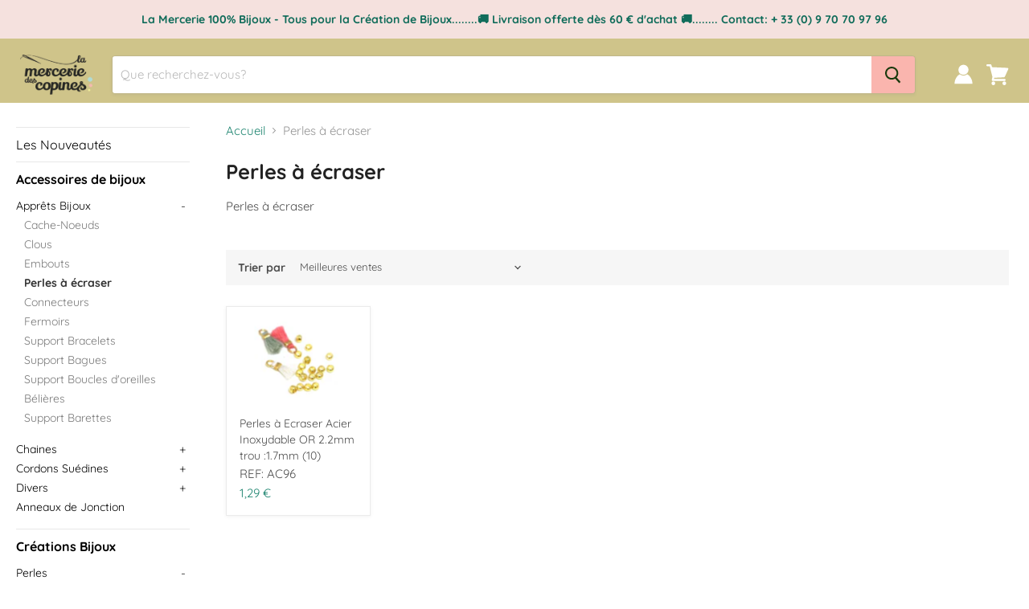

--- FILE ---
content_type: text/html; charset=utf-8
request_url: https://la-mercerie-des-copines.fr/fr-gp/collections/perles-a-ecraser
body_size: 124462
content:
 <!doctype html>
<html class="no-js no-touch" lang="fr">
  <head>
	<script id="pandectes-rules">   /* PANDECTES-GDPR: DO NOT MODIFY AUTO GENERATED CODE OF THIS SCRIPT */      window.PandectesSettings = {"store":{"id":27412365447,"plan":"plus","theme":"Test ADD TO CART  Copie de Empire","primaryLocale":"fr","adminMode":false,"headless":false,"storefrontRootDomain":"","checkoutRootDomain":"","storefrontAccessToken":""},"tsPublished":1733222665,"declaration":{"showPurpose":false,"showProvider":false,"showDateGenerated":false},"language":{"languageMode":"Multilingual","fallbackLanguage":"fr","languageDetection":"browser","languagesSupported":["bg","hr","cs","da","nl","en","et","fi","de","el","hu","ga","it","lv","lt","mt","pl","pt","ro","sk","sl","es","sv"]},"texts":{"managed":{"headerText":{"bg":"Ние уважаваме вашата поверителност","cs":"Respektujeme vaše soukromí","da":"Vi respekterer dit privatliv","de":"Wir respektieren deine Privatsphäre","el":"Σεβόμαστε το απόρρητό σας","en":"We respect your privacy","es":"Respetamos tu privacidad","et":"Austame teie privaatsust","fi":"Kunnioitamme yksityisyyttäsi","fr":"Nous respectons votre vie privée","ga":"Tá meas againn ar do phríobháideacht","hr":"Poštujemo vašu privatnost","hu":"Tiszteletben tartjuk az Ön személyes adatait","it":"Rispettiamo la tua privacy","lt":"Mes gerbiame jūsų privatumą","lv":"Mēs cienām jūsu privātumu","mt":"Aħna nirrispettaw il-privatezza tiegħek","nl":"We respecteren uw privacy","pl":"Szanujemy twoją prywatność","pt":"Nós respeitamos sua privacidade","ro":"Respectăm confidențialitatea dvs.","sk":"Rešpektujeme vaše súkromie","sl":"Spoštujemo vašo zasebnost","sv":"Vi respekterar din integritet"},"consentText":{"bg":"Този сайт използва \"бисквитки\" за по-добра функционалност.","cs":"Tato webová stránka používá cookies, aby vám umožnila co nejlepší zážitek z našich webových stránek.","da":"Vi anvender cookies for at sikre at vi giver dig den bedst mulige oplevelse af vores website.","de":"Diese Website verwendet Cookies, um sicherzustellen, dass Sie die beste Erfahrung auf unserer Website erhalten.","el":"Αυτός ο ιστότοπος χρησιμοποιεί cookies για να βελτιώσει την εμπειρία του χρήστη.","en":"This website uses cookies to ensure you get the best experience.","es":"Este sitio web utiliza cookies para garantizar que obtenga la mejor experiencia en nuestro sitio web.","et":"Meie veebileht kasutab parema kasutajakogemuse tagamiseks küpsiseid.","fi":"Verkkosivustollamme käytetään evästeitä käyttäjäkokemuksen parantamiseksi.","fr":"Ce site utilise des cookies pour vous garantir la meilleure expérience sur notre site.","ga":"Úsáideann an suíomh seo fianáin áitiúla chun taithí mhaith ar líne a thabhairt duit.","hr":"Ove internetske stranice koriste kolačiće (tzv. cookies) za pružanje boljeg korisničkog iskustva i funkcionalnosti.","hu":"Weboldalunkon a felhasználói élmény növelésének érdekében sütiket használunk.","it":"Utilizziamo i cookie per essere sicuri che tu possa avere la migliore esperienza sul nostro sito.","lt":"Siekdami užtikrinti geriausią Jūsų naršymo patirtį, šioje svetainėje naudojame slapukus (angl. cookies).","lv":"Lai nodrošinātu vislabāko If interneta lapas darbību, mēs izmantojam sīkdatnes.","mt":"Dan is-sit juża cookies biex itejjeb l-esperjenza tiegħek tal-ibbrawżjar.","nl":"Onze website maakt gebruik van cookies om u een optimale gebruikservaring te bieden.","pl":"Ta strona wykorzystuje pliki cookie dla lepszego działania serwisu.","pt":"O nosso website usa cookies para ajudar a melhorar a sua experiência de utilização.","ro":"Această pagină web folosește cookie-uri pentru a îmbunătăți experiența de navigare și a asigura funcționalițăți adiționale.","sk":"Pre zlepšovanie vášho zážitku na našich stránkach používame cookies.","sl":"Spletno mesto uporablja piškotke, s katerimi izboljšujemo uporabniško izkušnjo.","sv":"Den här webbplatsen använder cookies för att ge dig en bättre upplevelse av webbplatsen."},"dismissButtonText":{"bg":"Добре","cs":"OK","da":"Okay","de":"OK","el":"Εντάξει","en":"Ok","es":"Okay","et":"Okei","fi":"Kunnossa","fr":"D'accord","ga":"Ceart go leor","hr":"U redu","hu":"Rendben","it":"Ok","lt":"Gerai","lv":"Labi","mt":"Kollox sew","nl":"OK","pl":"Dobrze","pt":"Está bem","ro":"O.K","sk":"Ok","sl":"V redu","sv":"Ok"},"linkText":{"bg":"Научете повече","cs":"Více informací","da":"Læs mere","de":"Mehr erfahren","el":"Διαβάστε περισσότερα","en":"Learn more","es":"Leer más","et":"Rohkem infot","fi":"Lue lisää","fr":"En savoir plus","ga":"Léigh níos mó","hr":"Pročitaj više","hu":"További információ","it":"Scopri di più","lt":"Daugiau informacijos","lv":"Lasīt vairāk","mt":"Aktar informazzjoni","nl":"Meer info","pl":"Dowiedz się więcej","pt":"Saiba mais","ro":"Citeste mai mult","sk":"Viac informácií","sl":"Preberi več","sv":"Läs mer"},"imprintText":{"bg":"Отпечатък","cs":"Otisk","da":"Aftryk","de":"Impressum","el":"Αποτύπωμα","en":"Imprint","es":"Imprimir","et":"Imprint","fi":"Jälki","fr":"Imprint","ga":"Imprint","hr":"Otisak","hu":"Impresszum","it":"Impronta","lt":"Įspaudas","lv":"Nospiedums","mt":"Imprint","nl":"Afdruk","pl":"Odcisk","pt":"Imprimir","ro":"Imprima","sk":"odtlačok","sl":"Odtis","sv":"Avtryck"},"preferencesButtonText":{"bg":"Предпочитания","cs":"Přednost","da":"Indstillinger","de":"Einstellungen","el":"Προτιμήσεις","en":"Preferences","es":"Preferencias","et":"Eelistused","fi":"Asetukset","fr":"Préférences","ga":"Sainroghanna","hr":"Postavke","hu":"preferenciák","it":"Preferenze","lt":"Nuostatos","lv":"Preferences","mt":"Preferenzi","nl":"Voorkeuren","pl":"Preferencje","pt":"Preferências","ro":"Preferințe","sk":"Preferencie","sl":"Nastavitve","sv":"Inställningar"},"allowButtonText":{"bg":"приемам","cs":"Přijmout","da":"Accepter","de":"Akzeptieren","el":"Αποδέχομαι","en":"Accept","es":"Aceptar","et":"Nõus","fi":"Hyväksy","fr":"J'accepte","ga":"Glac","hr":"Prihvatiti","hu":"Elfogad","it":"Accettare","lt":"Priimti","lv":"Piekrītu","mt":"Aċċetta","nl":"Aanvaarden","pl":"Zaakceptować","pt":"Aceitar","ro":"Accept","sk":"Súhlasiť","sl":"Sprejmi","sv":"Acceptera"},"denyButtonText":{"bg":"упадък","cs":"Odmítnout","da":"Afslå","de":"Ablehnen","el":"Απορρίπτω","en":"Decline","es":"Disminución","et":"Keelduge","fi":"Aleneminen","fr":"Je refuse","ga":"Meath","hr":"Odbiti","hu":"Hanyatlás","it":"Declino","lt":"Atsisakyti","lv":"Atteikties","mt":"Tnaqqis","nl":"Afwijzen","pl":"Upadek","pt":"Declínio","ro":"Declin","sk":"Pokles","sl":"Zavrni","sv":"Neka"},"leaveSiteButtonText":{"bg":"Оставете този сайт","cs":"Opusťte tento web","da":"Forlad dette sted","de":"Verlasse diese Seite","el":"Αποχώρηση από αυτόν τον ιστότοπο","en":"Leave this site","es":"Dejar este sitio","et":"Lahkuge sellest saidist","fi":"Poistu tältä sivustolta","fr":"Quittez ce site","ga":"Fág an suíomh seo","hr":"Napustite ovu stranicu","hu":"Hagyja el ezt az oldalt","it":"Lascia questo sito","lt":"Palikite šią svetainę","lv":"Atstājiet šo vietni","mt":"Ħalli dan is-sit","nl":"Verlaat deze site","pl":"Opuść tę stronę","pt":"Sair deste site","ro":"Părăsește acest site","sk":"Opustiť túto stránku","sl":"Zapustite to spletno mesto","sv":"Lämna den här webbplatsen"},"cookiePolicyText":{"bg":"Политика за „бисквитките“","cs":"Zásady používání souborů cookie","da":"Cookie Policy","de":"Cookie-Richtlinie","el":"Πολιτική cookies","en":"Cookie policy","es":"Política de cookies","et":"Prääniku poliitika","fi":"Evästekäytäntö","fr":"Politique de cookie","ga":"Polasaí Fianán","hr":"Pravila kolačića","hu":"Cookie-házirend","it":"Gestione dei Cookie","lt":"Slapukų politika","lv":"Polityka Cookie","mt":"Politika dwar il-Cookie","nl":"Cookie beleid","pl":"Polityka Cookie","pt":"Política de Cookies","ro":"Politica cookie","sk":"Zásady používania súborov cookie","sl":"Politika piškotkov","sv":"Cookies policy"},"preferencesPopupTitleText":{"bg":"Изберете тип бисквитки, които приемате да използвате","cs":"Vyberte typ cookies, které přijímáte","da":"Vælg type cookies, du accepterer at bruge","de":"Zustimmungseinstellungen verwalten","el":"Επιλέξτε τον τύπο των cookies που αποδέχεστε χρησιμοποιώντας","en":"Manage consent preferences","es":"Elija el tipo de cookies que acepta usando","et":"Valige küpsiste tüüp, mida kasutate","fi":"Valitse evästeiden tyyppi, jonka hyväksyt","fr":"Choisissez le type de cookies que vous acceptez en utilisant","ga":"Roghnaigh cineál na bhfianán a nglacann tú leo agus tú ag úsáid","hr":"Odaberite vrstu kolačića koju prihvaćate","hu":"Válassza ki az Ön által elfogadott sütik típusát","it":"Scegli il tipo di cookie che accetti utilizzando","lt":"Pasirinkite slapukus, kuriuos sutinkate naudoti","lv":"Izvēlieties sīkdatņu veidu, kuru jūs piekrītat izmantot","mt":"Agħżel it-tip ta cookies li taċċetta li tuża","nl":"Kies het type cookies dat u accepteert","pl":"Wybierz rodzaj plików cookie, które akceptujesz","pt":"Escolha o tipo de cookies que você aceita usar","ro":"Alegeți tipul de cookie-uri pe care le acceptați să le utilizați","sk":"Vyberte typ cookies, s ktorými súhlasíte","sl":"Izberite vrsto piškotkov, ki jo uporabljate","sv":"Välj vilken typ av kakor du accepterar med"},"preferencesPopupIntroText":{"bg":"Когато посещавате някой уеб сайт, той може да съхранява или извлича информация във вашия браузър, най-вече под формата на бисквитки. Тази информация може да се отнася за вас, вашите предпочитания или вашето устройство и се използва най-вече за работа на сайта, както очаквате. Информацията обикновено не ви идентифицира пряко, но може да ви даде по-персонализирано уеб преживяване.","cs":"Když navštívíte jakýkoli web, může ukládat nebo načítat informace do vašeho prohlížeče, většinou ve formě cookies. Tyto informace se mohou týkat vás, vašich preferencí nebo zařízení a většinou se používají k tomu, aby web fungoval tak, jak očekáváte. Tyto informace vás obvykle přímo neidentifikují, ale mohou vám poskytnout více personalizovaný webový zážitek.","da":"Når du besøger et websted, kan det gemme eller hente oplysninger i din browser, mest i form af cookies. Disse oplysninger kan muligvis handle om dig, dine præferencer eller din enhed og bruges for det meste til at få webstedet til at fungere, som du forventer. Oplysningerne identificerer normalt ikke direkte dig, men de kan give dig en mere personlig weboplevelse.","de":"Wenn Sie eine Website besuchen, werden möglicherweise Informationen in Ihrem Browser gespeichert oder abgerufen, meist in Form von Cookies. Diese Informationen beziehen sich möglicherweise auf Sie, Ihre Einstellungen oder Ihr Gerät und werden hauptsächlich verwendet, damit die Website so funktioniert, wie Sie es erwarten. Die Informationen identifizieren Sie normalerweise nicht direkt, können Ihnen jedoch ein persönlicheres Web-Erlebnis bieten.","el":"Όταν επισκέπτεστε οποιονδήποτε ιστότοπο, ενδέχεται να αποθηκεύει ή να ανακτά πληροφορίες στο πρόγραμμα περιήγησής σας, κυρίως με τη μορφή cookie. Αυτές οι πληροφορίες μπορεί να αφορούν εσάς, τις προτιμήσεις σας ή τη συσκευή σας και χρησιμοποιούνται κυρίως για να λειτουργήσει ο ιστότοπος όπως περιμένετε. Οι πληροφορίες συνήθως δεν σας αναγνωρίζουν άμεσα, αλλά μπορούν να σας προσφέρουν μια πιο εξατομικευμένη εμπειρία ιστού.","en":"When you visit any web site, it may store or retrieve information on your browser, mostly in the form of cookies. This information might be about you, your preferences or your device and is mostly used to make the site work as you expect it to. The information does not usually directly identify you, but it can give you a more personalized web experience.","es":"Cuando visita un sitio web, puede almacenar o recuperar información de su navegador, principalmente en forma de cookies. Esta información puede estar relacionada con usted, sus preferencias o su dispositivo y se utiliza principalmente para operar el sitio como usted espera. La información generalmente no lo identifica directamente, pero puede brindarle una experiencia web más personalizada","et":"Kui külastate mõnda veebisaiti, võib see teie brauseris teavet salvestada või seda hankida, enamasti küpsiste kujul. See teave võib olla teie, teie eelistuste või seadme kohta ja seda kasutatakse enamasti saidi toimimiseks nii, nagu te eeldate. Teave ei tuvasta tavaliselt teid otseselt, kuid see võib anda teile isikupärasema veebikogemuse.","fi":"Kun vierailet millä tahansa verkkosivustolla, se saattaa tallentaa tai hakea tietoja selaimellasi, enimmäkseen evästeiden muodossa. Nämä tiedot saattavat olla sinusta, mieltymyksistäsi tai laitteestasi, ja niitä käytetään enimmäkseen sivuston toimimiseen odotettavissa olevalla tavalla. Tiedot eivät yleensä identifioi sinua suoraan, mutta ne voivat antaa sinulle yksilöllisemmän verkkokokemuksen.","fr":"Lorsque vous visitez un site Web, il peut stocker ou récupérer des informations sur votre navigateur, principalement sous forme de cookies. Ces informations peuvent concerner vous, vos préférences ou votre appareil et sont principalement utilisées pour faire fonctionner le site comme vous vous y attendez. Les informations ne vous identifient généralement pas directement, mais elles peuvent vous offrir une expérience Web plus personnalisée.","ga":"Nuair a thugann tú cuairt ar aon suíomh Gréasáin, féadfaidh sé faisnéis ar do bhrabhsálaí a stóráil nó a aisghabháil, i bhfoirm fianáin den chuid is mó. D’fhéadfadh an fhaisnéis seo a bheith fút féin, faoi do chuid sainroghanna nó faoi do ghléas agus úsáidtear í den chuid is mó chun go n-oibreodh an láithreán mar a bheifeá ag súil leis. De ghnáth ní aithníonn an fhaisnéis tú go díreach, ach féadann sé eispéireas gréasáin níos pearsantaithe a thabhairt duit.","hr":"Kada posjetite bilo koju web stranicu, ona može pohraniti ili preuzeti podatke na vašem pregledniku, uglavnom u obliku kolačića. Ove bi informacije mogle biti o vama, vašim preferencijama ili vašem uređaju, a najčešće se upotrebljavaju za rad web mjesta onako kako vi očekujete. Podaci se obično ne identificiraju izravno, ali mogu vam pružiti personaliziraniji web doživljaj.","hu":"Amikor bármely webhelyet felkeres, az információkat tárolhatja vagy visszakeresheti böngészőjében, főleg sütik formájában. Ez az információ lehet rólad, preferenciáiról vagy eszközéről, és leginkább arra szolgál, hogy a webhely úgy működjön, ahogyan azt elvárja. Az információk általában nem azonosítanak téged közvetlenül, de személyre szabottabb webélményt nyújthat.","it":"Quando si visita un sito Web, è possibile che vengano archiviate o recuperate informazioni sul browser, principalmente sotto forma di cookie. Queste informazioni potrebbero riguardare te, le tue preferenze o il tuo dispositivo e vengono utilizzate principalmente per far funzionare il sito come previsto. Le informazioni di solito non ti identificano direttamente, ma possono offrirti un'esperienza web più personalizzata.","lt":"Kai lankotės bet kurioje interneto svetainėje, ji gali saugoti arba nuskaityti informaciją jūsų naršyklėje, dažniausiai slapukų pavidalu. Ši informacija gali būti apie jus, jūsų nuostatas ar jūsų įrenginį ir dažniausiai naudojama tam, kad svetainė veiktų taip, kaip tikitės. Informacija paprastai jūsų tiesiogiai neidentifikuoja, tačiau ji gali suteikti asmeniškesnio interneto naudojimo.","lv":"Apmeklējot jebkuru vietni, tā var saglabāt vai iegūt informāciju jūsu pārlūkprogrammā, galvenokārt sīkdatņu veidā. Šī informācija varētu būt par jums, jūsu vēlmēm vai ierīci, un to galvenokārt izmanto, lai vietne darbotos tā, kā jūs to gaidāt. Informācija parasti jūs tieši neidentificē, taču tā var sniegt personalizētāku tīmekļa pieredzi.","mt":"Meta żżur kwalunkwe sit web, hija tista taħżen jew tikseb informazzjoni fuq il-browser tiegħek, l-aktar fil-forma ta cookies. Din l-informazzjoni tista tkun dwarek, il-preferenzi tiegħek jew it-tagħmir tiegħek u tintuża l-aktar biex tagħmel is-sit jaħdem kif tistenna. L-informazzjoni normalment ma tidentifikax direttament inti, imma tista tagħtik esperjenza tal-web aktar personalizzata.","nl":"Wanneer u een website bezoekt, kan deze informatie in uw browser opslaan of ophalen, meestal in de vorm van cookies. Deze informatie kan over u, uw voorkeuren of uw apparaat gaan en wordt meestal gebruikt om de site te laten werken zoals u verwacht. De informatie identificeert u meestal niet direct, maar kan u een meer gepersonaliseerde webervaring bieden.","pl":"Gdy odwiedzasz dowolną stronę internetową, może ona przechowywać lub odzyskiwać informacje w przeglądarce, głównie w postaci plików cookie. Informacje te mogą dotyczyć Ciebie, Twoich preferencji lub urządzenia i są głównie wykorzystywane do tego, aby strona działała zgodnie z oczekiwaniami. Informacje zwykle nie identyfikują bezpośrednio użytkownika, ale mogą zapewnić bardziej spersonalizowane korzystanie z Internetu.","pt":"Quando você visita qualquer site, ele pode armazenar ou recuperar informações no seu navegador, principalmente na forma de cookies. Essas informações podem ser sobre você, suas preferências ou seu dispositivo e são usadas principalmente para fazer o site funcionar como você espera. As informações geralmente não o identificam diretamente, mas podem oferecer uma experiência na web mais personalizada.","ro":"Când vizitați orice site web, acesta poate stoca sau prelua informații pe browserul dvs., mai ales sub formă de cookie-uri. Aceste informații ar putea fi despre dvs., preferințele dvs. sau dispozitivul dvs. și sunt utilizate mai ales pentru a face site-ul să funcționeze așa cum vă așteptați. De obicei, informațiile nu vă identifică direct, dar vă pot oferi o experiență web mai personalizată.","sk":"Keď navštívite akúkoľvek webovú stránku, môže ukladať alebo získavať informácie vo vašom prehliadači, väčšinou vo forme súborov cookie. Tieto informácie sa môžu týkať vás, vašich preferencií alebo vášho zariadenia a väčšinou sa používajú na to, aby stránka fungovala podľa očakávaní. Tieto informácie vás zvyčajne priamo neidentifikujú, ale môžu vám poskytnúť prispôsobenejší webový zážitok.","sl":"Ko obiščete katero koli spletno mesto, lahko v vašem brskalniku shranjuje ali pridobi podatke, večinoma v obliki piškotkov. Te informacije se lahko nanašajo na vas, vaše nastavitve ali vašo napravo in se večinoma uporabljajo za to, da spletno mesto deluje tako, kot pričakujete. Informacije vas običajno ne identificirajo, vendar vam lahko nudijo bolj prilagojeno spletno izkušnjo.","sv":"När du besöker någon webbplats kan den lagra eller hämta information i din webbläsare, oftast i form av kakor. Denna information kan handla om dig, dina preferenser eller din enhet och används mest för att få webbplatsen att fungera som du förväntar dig att göra. Informationen identifierar dig vanligtvis inte direkt, men den kan ge dig en mer personlig webbupplevelse."},"preferencesPopupCloseButtonText":{"bg":"Близо","cs":"Zavřít","da":"Tæt","de":"Schließen","el":"Κλείσε","en":"Close","es":"Cerrar","et":"Sulge","fi":"Sulje","fr":"Fermer","ga":"Dún","hr":"Zatvoriti","hu":"Bezárás","it":"Vicino","lt":"Uždaryti","lv":"Aizveriet","mt":"Qrib","nl":"Sluiten","pl":"Blisko","pt":"Fechar","ro":"Închide","sk":"Zavrieť","sl":"Zapri","sv":"Stäng"},"preferencesPopupAcceptAllButtonText":{"bg":"Приемам всичко","cs":"Přijmout vše","da":"Accepter alle","de":"Alle akzeptieren","el":"Αποδοχή όλων","en":"Accept all","es":"Aceptar todo","et":"Nõus kõik","fi":"Hyväksy kaikki","fr":"Accepter tout","ga":"Glac le gach","hr":"Prihvatiti sve","hu":"Mindent elfogad","it":"Accettare tutto","lt":"Priimti viską","lv":"Pieņemt visus","mt":"Aċċetta kollox","nl":"Accepteer alles","pl":"Akceptuj wszystkie","pt":"Aceitar tudo","ro":"Accepta toate","sk":"Prijať všetko","sl":"Sprejmi vse","sv":"Acceptera alla"},"preferencesPopupRejectAllButtonText":{"bg":"Отхвърлете всички","cs":"Odmítnout vše","da":"Afvis alle","de":"Alles ablehnen","el":"Απόρριψη όλων","en":"Reject all","es":"Rechazar todo","et":"Lükka kõik tagasi","fi":"Hylkää kaikki","fr":"Tout rejeter","ga":"Diúltaigh go léir","hr":"Odbacite sve","hu":"Mindent elutasít","it":"Rifiuta tutto","lt":"Atmesti visus","lv":"Noraidīt visus","mt":"Irrifjuta kollox","nl":"Alles afwijzen","pl":"Odrzuć wszystko","pt":"Rejeitar tudo","ro":"Respingeți toate","sk":"Odmietnuť všetko","sl":"Zavrni vse","sv":"Avvisa allt"},"preferencesPopupSaveButtonText":{"bg":"Запазване на предпочитанията и изход","cs":"Uložit předvolby a ukončit","da":"Gem præferencer og exit","de":"Einstellungen speichern und beenden","el":"Αποθήκευση προτιμήσεων και έξοδος","en":"Save preferences & exit","es":"Guardar preferencias y salir","et":"Salvestage eelistused ja väljuge","fi":"Tallenna asetukset ja poistu","fr":"Enregistrer les préférences et quitter","ga":"Sábháil sainroghanna & scoir","hr":"Spremite postavke i izađite","hu":"Beállítások mentése és kilépés","it":"Salva preferenze ed esci","lt":"Išsaugoti nuostatas ir išeiti","lv":"Saglabājiet preferences un izejiet","mt":"Iffranka l-preferenzi u toħroġ","nl":"Sla voorkeuren op en sluit af","pl":"Zapisz preferencje i wyjdź","pt":"Salvar preferências e sair","ro":"Salvați preferințele și ieșiți","sk":"Uložte predvoľby a ukončite program","sl":"Shranite nastavitve in zapustite","sv":"Spara inställningar och avsluta"},"accessSectionTitleText":{"bg":"Преносимост на данните","cs":"Přenos dat","da":"Dataportabilitet","de":"Datenübertragbarkeit","el":"Φορητότητα δεδομένων","en":"Data portability","es":"Portabilidad de datos","et":"Andmete teisaldatavus","fi":"Tietojen siirrettävyys","fr":"Data Portability","ga":"Iniomparthacht sonraí","hr":"Prijenos podataka","hu":"Adatok hordozhatósága","it":"Portabilità dei dati","lt":"Duomenų perkeliamumas","lv":"Datu pārnesamība","mt":"Portabbiltà tad-dejta","nl":"Gegevensportabiliteit","pl":"Możliwość przenoszenia danych","pt":"Portabilidade de dados","ro":"Portabilitatea datelor","sk":"Prenos dát","sl":"Prenosljivost podatkov","sv":"Dataportabilitet"},"accessSectionParagraphText":{"bg":"Имате право да имате достъп до вашите данни по всяко време.","cs":"Máte právo mít kdykoli přístup ke svým údajům.","da":"Du har til enhver tid ret til at få adgang til dine data.","de":"Sie haben das Recht, jederzeit auf Ihre Daten zuzugreifen.","el":"Έχετε το δικαίωμα να έχετε πρόσβαση στα δεδομένα σας ανά πάσα στιγμή.","en":"You have the right to request access to your data at any time.","es":"Tiene derecho a poder acceder a sus datos en cualquier momento.","et":"Teil on õigus oma andmetele igal ajal juurde pääseda.","fi":"Sinulla on oikeus päästä käsiksi tietoihisi milloin tahansa.","fr":"You have the right to be able to access your personal data at any time. This includes your account information, your order records as well as any GDPR related requests you have made so far. You have the right to request a full report of your data.","ga":"Tá sé de cheart agat a bheith in ann rochtain a fháil ar do chuid sonraí ag am ar bith.","hr":"Imate pravo pristupiti svojim podacima u bilo kojem trenutku.","hu":"Önnek joga van ahhoz, hogy bármikor hozzáférhessen adataihoz.","it":"Hai il diritto di poter accedere ai tuoi dati in qualsiasi momento.","lt":"Jūs turite teisę bet kuriuo metu pasiekti savo duomenis.","lv":"Jums ir tiesības jebkurā laikā piekļūt saviem datiem.","mt":"Int għandek id-dritt li tkun tista 'taċċessa d-dejta tiegħek fi kwalunkwe ħin.","nl":"U heeft te allen tijde het recht om uw gegevens in te zien.","pl":"W każdej chwili masz prawo dostępu do swoich danych.","pt":"Você tem o direito de acessar seus dados a qualquer momento.","ro":"Aveți dreptul de a vă putea accesa datele în orice moment.","sk":"Máte právo mať kedykoľvek prístup k svojim údajom.","sl":"Imate pravico, da lahko kadar koli dostopate do svojih podatkov.","sv":"Du har rätt att när som helst få tillgång till dina uppgifter."},"rectificationSectionTitleText":{"bg":"Поправяне на данни","cs":"Oprava dat","da":"Rettelse af data","de":"Datenberichtigung","el":"Διόρθωση δεδομένων","en":"Data Rectification","es":"Rectificación de datos","et":"Andmete parandamine","fi":"Tietojen oikaisu","fr":"Data Rectification","ga":"Ceartú Sonraí","hr":"Ispravljanje podataka","hu":"Adatjavítás","it":"Rettifica dei dati","lt":"Duomenų taisymas","lv":"Datu labošana","mt":"Rettifika tad-Dejta","nl":"Gegevens rectificatie","pl":"Sprostowanie danych","pt":"Retificação de Dados","ro":"Rectificarea datelor","sk":"Oprava údajov","sl":"Popravek podatkov","sv":"Rättelse av data"},"rectificationSectionParagraphText":{"bg":"Имате право да поискате актуализиране на вашите данни, когато смятате, че е подходящо.","cs":"Máte právo požádat o aktualizaci svých údajů, kdykoli to považujete za vhodné.","da":"Du har ret til at anmode om, at dine data opdateres, når du synes, det er passende.","de":"Sie haben das Recht, die Aktualisierung Ihrer Daten zu verlangen, wann immer Sie dies für angemessen halten.","el":"Έχετε το δικαίωμα να ζητήσετε την ενημέρωση των δεδομένων σας όποτε το κρίνετε κατάλληλο.","en":"You have the right to request your data to be updated whenever you think it is appropriate.","es":"Tienes derecho a solicitar la actualización de tus datos siempre que lo creas oportuno.","et":"Teil on õigus nõuda oma andmete uuendamist alati, kui peate seda asjakohaseks.","fi":"Sinulla on oikeus pyytää tietojesi päivittämistä aina, kun pidät sitä tarpeellisena.","fr":"You have the right to request your data to be updated whenever you think it is appropriate.","ga":"Tá sé de cheart agat a iarraidh go ndéanfar do chuid sonraí a nuashonrú aon uair a mheasann tú go bhfuil siad oiriúnach.","hr":"Imate pravo zatražiti ažuriranje vaših podataka kad god mislite da je to prikladno.","hu":"Jogában áll kérni adatainak frissítését, amikor úgy gondolja, hogy ez megfelelő.","it":"Hai il diritto di richiedere l'aggiornamento dei tuoi dati ogni volta che lo ritieni opportuno.","lt":"Jūs turite teisę reikalauti, kad jūsų duomenys būtų atnaujinami, kai tik manote, kad tai yra tinkama.","lv":"Jums ir tiesības pieprasīt, lai jūsu dati tiktu atjaunināti, kad vien uzskatāt, ka tie ir piemēroti.","mt":"Int għandek id-dritt li titlob li d-dejta tiegħek tiġi aġġornata kull meta taħseb li hija xierqa.","nl":"U hebt het recht om te vragen dat uw gegevens worden bijgewerkt wanneer u dat nodig acht.","pl":"Masz prawo zażądać aktualizacji swoich danych, ilekroć uznasz to za stosowne.","pt":"Você tem o direito de solicitar que seus dados sejam atualizados sempre que considerar apropriado.","ro":"Aveți dreptul de a solicita actualizarea datelor dvs. ori de câte ori credeți că este adecvat.","sk":"Máte právo požiadať o aktualizáciu svojich údajov, kedykoľvek to považujete za vhodné.","sl":"Imate pravico zahtevati, da se vaši podatki posodobijo, kadar koli menite, da je to primerno.","sv":"Du har rätt att begära att dina uppgifter uppdateras när du tycker att det är lämpligt."},"erasureSectionTitleText":{"bg":"Право да бъдеш забравен","cs":"Právo být zapomenut","da":"Ret til at blive glemt","de":"Recht auf Löschung","el":"Δικαίωμα να ξεχαστείς","en":"Right to be forgotten","es":"Derecho al olvido","et":"Õigus olla unustatud","fi":"Oikeus tulla unohdetuksi","fr":"Right to be Forgotten","ga":"Ceart go ndéanfaí dearmad ort","hr":"Pravo na zaborav","hu":"Az elfelejtés joga","it":"Diritto all'oblio","lt":"Teisė būti pamirštam","lv":"Tiesības tikt aizmirstam","mt":"Dritt li tintesa","nl":"Recht om vergeten te worden","pl":"Prawo do bycia zapomnianym","pt":"Direito de ser esquecido","ro":"Dreptul de a fi uitat","sk":"Právo byť zabudnutý","sl":"Pravica do pozabe","sv":"Rätt att bli bortglömd"},"erasureSectionParagraphText":{"bg":"Имате право да поискате всичките си данни да бъдат изтрити. След това вече няма да имате достъп до профила си.","cs":"Máte právo požádat o vymazání všech vašich údajů. Poté již nebudete mít přístup ke svému účtu.","da":"Du har ret til at bede alle dine data om at blive slettet. Derefter har du ikke længere adgang til din konto.","de":"Sie haben das Recht, die Löschung aller Ihrer Daten zu verlangen. Danach können Sie nicht mehr auf Ihr Konto zugreifen.","el":"Έχετε το δικαίωμα να ζητήσετε τη διαγραφή όλων των δεδομένων σας. Μετά από αυτό, δεν θα έχετε πλέον πρόσβαση στον λογαριασμό σας.","en":"You have the right to ask all your data to be erased. After that, you will no longer be able to access your account.","es":"Tiene derecho a solicitar la eliminación de todos sus datos. Después de eso, ya no podrá acceder a su cuenta.","et":"Teil on õigus nõuda kõigi oma andmete kustutamist. Pärast seda ei pääse te enam oma kontole juurde.","fi":"Sinulla on oikeus pyytää, että kaikki tietosi poistetaan. Tämän jälkeen et voi enää käyttää tiliäsi.","fr":"Use this option if you want to remove your personal and other data from our store. Keep in mind that this process will delete your account, so you will no longer be able to access or use it anymore.","ga":"Tá sé de cheart agat a iarraidh go scriosfaí do chuid sonraí go léir. Ina dhiaidh sin, ní bheidh tú in ann rochtain a fháil ar do chuntas a thuilleadh.","hr":"Imate pravo zatražiti brisanje svih svojih podataka. Nakon toga više nećete moći pristupiti svom računu.","hu":"Önnek joga van kérni minden adatának törlését. Ezt követően már nem férhet hozzá fiókjához.","it":"Hai il diritto di chiedere la cancellazione di tutti i tuoi dati. Dopodiché, non sarai più in grado di accedere al tuo account.","lt":"Jūs turite teisę reikalauti, kad visi jūsų duomenys būtų ištrinti. Po to nebegalėsite pasiekti savo paskyros.","lv":"Jums ir tiesības lūgt dzēst visus savus datus. Pēc tam jūs vairs nevarēsit piekļūt savam kontam.","mt":"Int għandek id-dritt li titlob li d-dejta kollha tiegħek titħassar. Wara dan, ma tkunx tista 'tibqa' taċċessa l-kont tiegħek.","nl":"U heeft het recht om al uw gegevens te laten wissen. Daarna heeft u geen toegang meer tot uw account.","pl":"Masz prawo zażądać usunięcia wszystkich swoich danych. Po tym czasie nie będziesz już mieć dostępu do swojego konta.","pt":"Você tem o direito de solicitar que todos os seus dados sejam apagados. Depois disso, você não poderá mais acessar sua conta.","ro":"Aveți dreptul să solicitați ștergerea tuturor datelor dvs. După aceea, nu veți mai putea accesa contul dvs.","sk":"Máte právo požiadať o vymazanie všetkých svojich údajov. Potom už nebudete mať prístup k svojmu účtu.","sl":"Imate pravico zahtevati izbris vseh vaših podatkov. Po tem ne boste več mogli dostopati do svojega računa.","sv":"Du har rätt att be alla dina data raderas. Efter det kommer du inte längre att kunna komma åt ditt konto."},"declIntroText":{"bg":"Ние използваме бисквитки, за да оптимизираме функционалността на уебсайта, да анализираме ефективността и да ви предоставим персонализирано изживяване. Някои бисквитки са от съществено значение за правилното функциониране на уебсайта. Тези бисквитки не могат да бъдат деактивирани. В този прозорец можете да управлявате вашите предпочитания за бисквитки.","cs":"Soubory cookie používáme k optimalizaci funkčnosti webu, analýze výkonu a poskytování personalizovaného zážitku. Některé soubory cookie jsou nezbytné pro správné fungování a fungování webových stránek. Tyto soubory cookie nelze zakázat. V tomto okně můžete spravovat své preference souborů cookie.","da":"Vi bruger cookies til at optimere hjemmesidens funktionalitet, analysere ydeevnen og give dig en personlig oplevelse. Nogle cookies er nødvendige for at få hjemmesiden til at fungere og fungere korrekt. Disse cookies kan ikke deaktiveres. I dette vindue kan du administrere dine præferencer for cookies.","de":"Wir verwenden Cookies, um die Funktionalität der Website zu optimieren, die Leistung zu analysieren und Ihnen ein personalisiertes Erlebnis zu bieten. Einige Cookies sind für den ordnungsgemäßen Betrieb der Website unerlässlich. Diese Cookies können nicht deaktiviert werden. In diesem Fenster können Sie Ihre Präferenzen für Cookies verwalten.","el":"Χρησιμοποιούμε cookies για να βελτιστοποιήσουμε τη λειτουργικότητα του ιστότοπου, να αναλύσουμε την απόδοση και να σας παρέχουμε εξατομικευμένη εμπειρία. Ορισμένα cookies είναι απαραίτητα για τη σωστή λειτουργία και λειτουργία του ιστότοπου. Αυτά τα cookies δεν μπορούν να απενεργοποιηθούν. Σε αυτό το παράθυρο μπορείτε να διαχειριστείτε τις προτιμήσεις σας για τα cookies.","en":"We use cookies to optimize website functionality, analyze the performance, and provide personalized experience to you. Some cookies are essential to make the website operate and function correctly. Those cookies cannot be disabled. In this window you can manage your preference of cookies.","es":"Usamos cookies para optimizar la funcionalidad del sitio web, analizar el rendimiento y brindarle una experiencia personalizada. Algunas cookies son esenciales para que el sitio web funcione y funcione correctamente. Esas cookies no se pueden deshabilitar. En esta ventana puede gestionar su preferencia de cookies.","et":"Kasutame küpsiseid, et optimeerida veebisaidi funktsionaalsust, analüüsida toimivust ja pakkuda teile isikupärastatud kogemust. Mõned küpsised on veebisaidi korrektseks toimimiseks ja toimimiseks hädavajalikud. Neid küpsiseid ei saa keelata. Selles aknas saate hallata küpsiste eelistusi.","fi":"Käytämme evästeitä optimoidaksemme verkkosivuston toimivuutta, analysoidaksemme suorituskykyä ja tarjotaksemme sinulle henkilökohtaisen käyttökokemuksen. Jotkut evästeet ovat välttämättömiä, jotta sivusto toimisi ja toimisi oikein. Näitä evästeitä ei voi poistaa käytöstä. Tässä ikkunassa voit hallita evästeasetuksiasi.","fr":"Nous utilisons des cookies pour optimiser les fonctionnalités du site Web, analyser les performances et vous offrir une expérience personnalisée. Certains cookies sont indispensables au bon fonctionnement et au bon fonctionnement du site Web. Ces cookies ne peuvent pas être désactivés. Dans cette fenêtre, vous pouvez gérer vos préférences en matière de cookies.","ga":"Bainimid úsáid as fianáin chun feidhmiúlacht an tsuímh Ghréasáin a bharrfheabhsú, chun anailís a dhéanamh ar fheidhmíocht, agus chun taithí phearsantaithe a sholáthar duit. Tá roinnt fianáin riachtanach chun an suíomh Gréasáin a oibriú agus feidhmiú i gceart. Ní féidir na fianáin sin a dhíchumasú. Sa fhuinneog seo is féidir leat do rogha fianáin a bhainistiú.","hr":"Koristimo kolačiće za optimizaciju funkcionalnosti web stranice, analizu performansi i pružanje personaliziranog iskustva za vas. Neki su kolačići neophodni za ispravno funkcioniranje web stranice. Ti se kolačići ne mogu onemogućiti. U ovom prozoru možete upravljati svojim postavkama kolačića.","hu":"Cookie-kat használunk a webhely működésének optimalizálására, a teljesítmény elemzésére és személyre szabott élmény biztosítására. Egyes cookie-k elengedhetetlenek a weboldal megfelelő működéséhez és működéséhez. Ezeket a sütiket nem lehet letiltani. Ebben az ablakban kezelheti a cookie-k beállításait.","it":"Utilizziamo i cookie per ottimizzare la funzionalità del sito Web, analizzare le prestazioni e fornire un&#39;esperienza personalizzata all&#39;utente. Alcuni cookie sono essenziali per far funzionare e funzionare correttamente il sito web. Questi cookie non possono essere disabilitati. In questa finestra puoi gestire le tue preferenze sui cookie.","lt":"Naudojame slapukus siekdami optimizuoti svetainės funkcionalumą, analizuoti našumą ir suteikti jums asmeninę patirtį. Kai kurie slapukai yra būtini, kad svetainė veiktų ir tinkamai veiktų. Šių slapukų negalima išjungti. Šiame lange galite valdyti slapukų pasirinkimą.","lv":"Mēs izmantojam sīkfailus, lai optimizētu vietnes funkcionalitāti, analizētu veiktspēju un sniegtu jums personalizētu pieredzi. Dažas sīkdatnes ir būtiskas, lai vietne darbotos un darbotos pareizi. Šos sīkfailus nevar atspējot. Šajā logā varat pārvaldīt savu izvēli sīkfailiem.","mt":"Aħna nużaw cookies biex inottimizzaw il-funzjonalità tal-websajt, nanalizzaw il-prestazzjoni, u nipprovdulek esperjenza personalizzata. Xi cookies huma essenzjali biex il-websajt topera u tiffunzjona b&#39;mod korrett. Dawk il-cookies ma jistgħux jiġu diżattivati. F&#39;din it-tieqa tista&#39; timmaniġġja l-preferenza tiegħek ta&#39; cookies.","nl":"We gebruiken cookies om de functionaliteit van de website te optimaliseren, de prestaties te analyseren en u een gepersonaliseerde ervaring te bieden. Sommige cookies zijn essentieel om de website goed te laten werken en correct te laten functioneren. Die cookies kunnen niet worden uitgeschakeld. In dit venster kunt u uw voorkeur voor cookies beheren.","pl":"Używamy plików cookie, aby optymalizować funkcjonalność witryny, analizować wydajność i zapewniać spersonalizowane wrażenia. Niektóre pliki cookie są niezbędne, aby strona działała i działała poprawnie. Tych plików cookie nie można wyłączyć. W tym oknie możesz zarządzać swoimi preferencjami dotyczącymi plików cookies.","pt":"Usamos cookies para otimizar a funcionalidade do site, analisar o desempenho e fornecer uma experiência personalizada para você. Alguns cookies são essenciais para que o site funcione e funcione corretamente. Esses cookies não podem ser desativados. Nesta janela pode gerir a sua preferência de cookies.","ro":"Folosim cookie-uri pentru a optimiza funcționalitatea site-ului web, pentru a analiza performanța și pentru a vă oferi o experiență personalizată. Unele cookie-uri sunt esențiale pentru ca site-ul să funcționeze și să funcționeze corect. Aceste cookie-uri nu pot fi dezactivate. În această fereastră vă puteți gestiona preferințele de cookie-uri.","sk":"Súbory cookie používame na optimalizáciu funkčnosti webových stránok, analýzu výkonu a poskytovanie prispôsobeného zážitku. Niektoré súbory cookie sú nevyhnutné na správne fungovanie a fungovanie webovej stránky. Tieto súbory cookie nemožno zakázať. V tomto okne môžete spravovať preferencie súborov cookie.","sl":"Piškotke uporabljamo za optimizacijo funkcionalnosti spletnega mesta, analizo delovanja in zagotavljanje prilagojene izkušnje. Nekateri piškotki so bistveni za pravilno delovanje in delovanje spletne strani. Teh piškotkov ni mogoče onemogočiti. V tem oknu lahko upravljate svoje nastavitve piškotkov.","sv":"Vi använder cookies för att optimera webbplatsens funktionalitet, analysera prestandan och ge dig en personlig upplevelse. Vissa cookies är nödvändiga för att webbplatsen ska fungera och fungera korrekt. Dessa cookies kan inte inaktiveras. I det här fönstret kan du hantera dina preferenser för cookies."}},"categories":{"strictlyNecessaryCookiesTitleText":{"bg":"Строго необходими бисквитки","cs":"Přísně nutné soubory cookie","da":"Strengt nødvendige cookies","de":"Streng notwendige Cookies","el":"Απολύτως απαραίτητα cookies","en":"Strictly necessary cookies","es":"Cookies estrictamente necesarias","et":"Rangelt vajalikud küpsised","fi":"Pakolliset evästeet","fr":"Cookies strictement nécessaires","ga":"Fianáin atá riachtanach go géar","hr":"Strogo potrebni kolačići","hu":"Szigorúan szükséges sütik","it":"Cookie strettamente necessari","lt":"Griežtai būtini slapukai","lv":"Stingri nepieciešami sīkfaili","mt":"Cookies strettament meħtieġa","nl":"Strikt noodzakelijke cookies","pl":"Niezbędne pliki cookie","pt":"Cookies estritamente necessários","ro":"Cookie-uri strict necesare","sk":"Prísne potrebné súbory cookie","sl":"Strogo potrebni piškotki","sv":"Strikt nödvändiga kakor"},"functionalityCookiesTitleText":{"bg":"Функционални бисквитки","cs":"Funkční soubory cookie","da":"Funktionalitet cookies","de":"Funktionscookies","el":"Cookies λειτουργικότητας","en":"Functionality cookies","es":"Cookies de funcionalidad","et":"Funktsionaalsuse küpsised","fi":"Toimintoevästeet","fr":"Cookies de fonctionnalité","ga":"Fianáin feidhmiúlacht","hr":"Kolačići funkcionalnosti","hu":"Funkcionális sütik","it":"Cookie di funzionalità","lt":"Funkcionalumo slapukai","lv":"Funkcionalitātes sīkfaili","mt":"Cookies tal-funzjonalità","nl":"Functionaliteitscookies","pl":"Funkcjonalne pliki cookie","pt":"Cookies de funcionalidade","ro":"Cookie-uri de funcționalitate","sk":"Funkčné súbory cookie","sl":"Piškotki funkcionalnosti","sv":"Funktionalitetskakor"},"performanceCookiesTitleText":{"bg":"Бисквитки за ефективност","cs":"Soubory cookie výkonu","da":"Performance cookies","de":"Leistungscookies","el":"Cookies απόδοσης","en":"Performance cookies","es":"Cookies de rendimiento","et":"Performance küpsised","fi":"Suorituskykyevästeet","fr":"Cookies de performance","ga":"Fianáin feidhmíochta","hr":"Kolačići performansi","hu":"Teljesítmény sütik","it":"Cookie prestazionali","lt":"Spektaklio slapukai","lv":"Izpildījuma sīkdatnes","mt":"Cookies ta ’prestazzjoni","nl":"Prestatiecookies","pl":"Wydajne pliki cookie","pt":"Cookies de desempenho","ro":"Cookie-uri performante","sk":"Výkonové cookies","sl":"Piškotki uspešnosti","sv":"Prestanda cookies"},"targetingCookiesTitleText":{"bg":"Насочване на бисквитки","cs":"Cílení cookies","da":"Målretning af cookies","de":"Cookies ausrichten","el":"Στόχευση cookie","en":"Targeting cookies","es":"Cookies de orientación","et":"Küpsiste sihtimine","fi":"Kohdentaminen evästeet","fr":"Cibler les cookies","ga":"Ag díriú ar fhianáin","hr":"Ciljanje kolačića","hu":"Célzási sütik","it":"Cookie di targeting","lt":"Tiksliniai slapukai","lv":"Mērķtiecīgas sīkdatnes","mt":"Cookies li jimmiraw","nl":"Gerichte cookies","pl":"Docelowe pliki cookie","pt":"Cookies de segmentação","ro":"Cookie-uri de direcționare","sk":"Zacielenie na súbory cookie","sl":"Ciljanje piškotkov","sv":"Inriktning av kakor"},"unclassifiedCookiesTitleText":{"bg":"Некласифицирани бисквитки","cs":"Nezařazené cookies","da":"Ikke-klassificerede cookies","de":"Nicht klassifizierte Cookies","el":"Μη ταξινομημένα cookie","en":"Unclassified cookies","es":"Cookies sin clasificar","et":"Klassifitseerimata küpsised","fi":"Luokittelemattomat evästeet","fr":"Cookies non classés","ga":"Fianáin neamhrangaithe","hr":"Nerazvrstani kolačići","hu":"Besorolás nélküli sütik","it":"Cookie non classificati","lt":"Neklasifikuoti slapukai","lv":"Neklasificēti sīkfaili","mt":"Cookies mhux klassifikati","nl":"Niet-geclassificeerde cookies","pl":"Niesklasyfikowane pliki cookie","pt":"Cookies não classificados","ro":"Cookie-uri neclasificate","sk":"Nezaradené súbory cookie","sl":"Nerazvrščeni piškotki","sv":"Oklassificerade kakor"},"strictlyNecessaryCookiesDescriptionText":{"bg":"Тези бисквитки са от съществено значение, за да ви позволят да се движите из уебсайта и да използвате неговите функции, като например достъп до защитени зони на уебсайта. Без тези услуги за бисквитки, които сте поискали, като кошници за пазаруване или електронно таксуване, не могат да бъдат предоставени.","cs":"Tyto soubory cookie jsou nezbytné k tomu, aby vám umožnily pohybovat se po webu a používat jeho funkce, například přístup k zabezpečeným oblastem webu. Bez těchto souborů cookie, které jste požadovali, jako jsou nákupní koše nebo elektronická fakturace, nelze poskytovat.","da":"Disse cookies er vigtige for at gøre det muligt for dig at bevæge dig rundt på webstedet og bruge dets funktioner, såsom adgang til sikre områder af webstedet. Uden disse cookies-tjenester, du har bedt om, såsom indkøbskurve eller e-fakturering, kan det ikke leveres.","de":"Diese Cookies sind unerlässlich, damit Sie sich auf der Website bewegen und deren Funktionen nutzen können, z. B. den Zugriff auf sichere Bereiche der Website. Ohne diese von Ihnen angeforderten Cookies können keine Dienste wie Einkaufskörbe oder elektronische Abrechnung bereitgestellt werden.","el":"Αυτά τα cookies είναι απαραίτητα για να μπορέσετε να μετακινηθείτε στον ιστότοπο και να χρησιμοποιήσετε τις δυνατότητές του, όπως η πρόσβαση σε ασφαλείς περιοχές του ιστότοπου. Χωρίς αυτές τις υπηρεσίες cookies που έχετε ζητήσει, όπως καλάθια αγορών ή ηλεκτρονική χρέωση, δεν παρέχονται.","en":"These cookies are essential in order to enable you to move around the website and use its features, such as accessing secure areas of the website. Without these cookies services you have asked for, like shopping baskets or e-billing, cannot be provided.","es":"Estas cookies son esenciales para permitirle moverse por el sitio web y utilizar sus funciones, como acceder a áreas seguras del sitio web. Sin estas cookies, los servicios que ha solicitado, como cestas de compras o facturación electrónica, no se pueden proporcionar.","et":"Need küpsised on olulised selleks, et saaksite veebisaidil liikuda ja kasutada selle funktsioone, näiteks pääseda juurde veebisaidi turvalistele aladele. Ilma nende küpsisteta pole teie pakutavaid teenuseid, näiteks ostukorve või e-arveid, pakkuda.","fi":"Nämä evästeet ovat välttämättömiä, jotta voit liikkua verkkosivustolla ja käyttää sen ominaisuuksia, kuten pääsyä verkkosivuston suojatuille alueille. Ilman näitä evästeitä palveluja, kuten ostoskoria tai sähköistä laskutusta, ei voida tarjota.","fr":"Ces cookies sont essentiels pour vous permettre de vous déplacer sur le site Web et d'utiliser ses fonctionnalités, telles que l'accès à des zones sécurisées du site Web. Sans ces cookies, les services que vous avez demandés, comme les paniers d'achat ou la facturation électronique, ne peuvent pas être fournis.","ga":"Tá na fianáin seo riachtanach d’fhonn a chur ar do chumas bogadh timpeall an láithreáin ghréasáin agus a ghnéithe a úsáid, mar shampla rochtain a fháil ar chodanna slána den láithreán gréasáin. Ní féidir na seirbhísí fianáin a d’iarr tú, cosúil le ciseáin siopadóireachta nó r-bhilleáil, a sholáthar.","hr":"Ovi su kolačići neophodni kako biste se mogli kretati po web mjestu i koristiti njegove značajke, poput pristupa sigurnim područjima web mjesta. Bez ovih kolačića usluga koje ste zatražili, poput košarica za kupnju ili e-naplate, ne mogu se pružiti.","hu":"Ezek a sütik elengedhetetlenek ahhoz, hogy lehetővé tegyék a weboldalon való mozgást és annak funkcióinak használatát, például a webhely biztonságos területeinek elérését. Ezeknek a sütiknek a nélkül nem tudnak nyújtani az Ön által igényelt szolgáltatásokat, például bevásárlókosarak vagy e-számlázás.","it":"Questi cookie sono essenziali per consentire all'utente di spostarsi all'interno del sito Web e utilizzare le sue funzionalità, come l'accesso ad aree sicure del sito Web. Senza questi cookie i servizi richiesti, come i cestini della spesa o la fatturazione elettronica, non possono essere forniti.","lt":"Šie slapukai yra būtini tam, kad galėtumėte judėti svetainėje ir naudotis jos funkcijomis, pavyzdžiui, patekti į saugias svetainės sritis. Be šių slapukų paslaugų, tokių kaip pirkinių krepšeliai ar el. Sąskaitos, neįmanoma suteikti.","lv":"Šīs sīkdatnes ir būtiskas, lai jūs varētu pārvietoties pa vietni un izmantot tās funkcijas, piemēram, piekļūt drošām vietnes vietām. Bez šiem sīkdatņu pakalpojumiem, piemēram, iepirkšanās groziņus vai e-rēķinus, jūs nevarēsit sniegt pakalpojumus.","mt":"Dawn il-cookies huma essenzjali sabiex jgħinuk tiċċaqlaq madwar il-websajt u tuża l-karatteristiċi tagħha, bħall-aċċess għal żoni siguri tal-websajt. Mingħajr dawn is-servizzi tal-cookies li tlabt, bħal basktijiet tax-xiri jew kontijiet elettroniċi, ma jkunux jistgħu jiġu pprovduti.","nl":"Deze cookies zijn essentieel om u in staat te stellen op de website te navigeren en de functies ervan te gebruiken, zoals toegang tot beveiligde delen van de website. Zonder deze cookies kunnen services waar u om hebt gevraagd, zoals winkelmandjes of e-facturering, niet worden geleverd.","pl":"Te pliki cookie są niezbędne, aby umożliwić Ci poruszanie się po witrynie i korzystanie z jej funkcji, takich jak dostęp do bezpiecznych obszarów witryny. Bez tych plików cookie nie można zapewnić usług, o które prosiłeś, takich jak koszyki zakupów lub e-fakturowanie.","pt":"Esses cookies são essenciais para permitir que você se desloque pelo site e use seus recursos, como acessar áreas seguras do site. Sem esses cookies, os serviços solicitados, como cestas de compras ou faturamento eletrônico, não podem ser fornecidos.","ro":"Aceste cookie-uri sunt esențiale pentru a vă permite să vă deplasați pe site și să utilizați caracteristicile acestuia, cum ar fi accesarea unor zone sigure ale acestuia. Fără aceste cookie-uri pe care le-ați solicitat, cum ar fi coșurile de cumpărături sau facturarea electronică, nu pot fi furnizate.","sk":"Tieto súbory cookie sú nevyhnutné na to, aby vám umožnili pohybovať sa po webovej stránke a používať jej funkcie, napríklad prístup k zabezpečeným oblastiam webovej stránky. Bez týchto súborov cookie, ktoré ste požadovali, ako sú nákupné koše alebo elektronická fakturácia, nie je možné poskytnúť.","sl":"Ti piškotki so bistveni, da se lahko premikate po spletnem mestu in uporabljate njegove funkcije, kot je dostop do varnih območij spletnega mesta. Brez teh piškotkov, ki ste jih zaprosili, kot so nakupovalne košare ali e-računi, ni mogoče zagotoviti.","sv":"Dessa kakor är viktiga för att du ska kunna flytta runt på webbplatsen och använda dess funktioner, till exempel åtkomst till säkra områden på webbplatsen. Utan dessa cookies kan du inte ha några tjänster som korgar eller e-fakturering."},"functionalityCookiesDescriptionText":{"bg":"Тези бисквитки позволяват на уебсайта да запомни избора, който правите (като вашето потребителско име, език или региона, в който се намирате) и предоставя подобрени, по-лични функции. Например, уебсайт може да бъде в състояние да ви предостави местни доклади за времето или новини за трафика, като съхранява в бисквитката региона, в който се намирате в момента. Тези бисквитки могат да се използват и за запомняне на промените, които сте направили в размера на текста, шрифтовете и други части на уеб страниците, които можете да персонализирате. Те могат да се използват и за предоставяне на услуги, които сте поискали, като например гледане на видео или коментар в блог. Информацията, която тези бисквитки събират, може да бъде анонимна и те не могат да проследяват вашата активност при сърфиране в други уебсайтове.","cs":"Tyto soubory cookie umožňují webu zapamatovat si vaše rozhodnutí (například vaše uživatelské jméno, jazyk nebo oblast, ve které se nacházíte) a poskytují vylepšené a více osobní funkce. Například web vám může poskytnout místní zprávy o počasí nebo dopravní zprávy uložením v cookie oblasti, ve které se momentálně nacházíte. Tyto soubory cookie lze také použít k zapamatování změn velikosti textu, písem a dalších částí webových stránek, které lze přizpůsobit. Mohou být také použity k poskytování služeb, o které jste požádali, jako je sledování videa nebo komentování blogu. Informace, které tyto soubory cookie shromažďují, mohou být anonymizovány a nemohou sledovat vaše prohlížení na jiných webech.","da":"Disse cookies giver webstedet mulighed for at huske de valg, du foretager (f.eks. Dit brugernavn, sprog eller det område, du befinder dig i) og giver forbedrede, mere personlige funktioner. For eksempel kan et websted muligvis give dig lokale vejrrapporter eller trafiknyheder ved at gemme i en cookie det område, hvor du i øjeblikket befinder dig. Disse cookies kan også bruges til at huske ændringer, du har foretaget i tekststørrelse, skrifttyper og andre dele af websider, som du kan tilpasse. De kan også bruges til at levere tjenester, du har bedt om, såsom at se en video eller kommentere på en blog. De oplysninger, disse cookies indsamler, kan anonymiseres, og de kan ikke spore din browseaktivitet på andre websteder.","de":"Mit diesen Cookies kann sich die Website an Ihre Auswahl erinnern (z. B. Ihren Benutzernamen, Ihre Sprache oder die Region, in der Sie sich befinden) und erweiterte, persönlichere Funktionen bereitstellen. Beispielsweise kann eine Website Ihnen möglicherweise lokale Wetterberichte oder Verkehrsnachrichten bereitstellen, indem Sie die Region, in der Sie sich gerade befinden, in einem Cookie speichern. Diese Cookies können auch verwendet werden, um Änderungen zu speichern, die Sie an Textgröße, Schriftarten und anderen Teilen von Webseiten vorgenommen haben, die Sie anpassen können. Sie können auch verwendet werden, um Dienste bereitzustellen, nach denen Sie gefragt haben, z. B. das Ansehen eines Videos oder das Kommentieren eines Blogs. Die Informationen, die diese Cookies sammeln, sind möglicherweise anonymisiert und können Ihre Browsing-Aktivitäten auf anderen Websites nicht verfolgen.","el":"Αυτά τα cookie επιτρέπουν στον ιστότοπο να θυμάται τις επιλογές που κάνετε (όπως το όνομα χρήστη, τη γλώσσα ή την περιοχή στην οποία βρίσκεστε) και παρέχει βελτιωμένες, πιο προσωπικές δυνατότητες. Για παράδειγμα, ένας ιστότοπος μπορεί να σας παρέχει τοπικές αναφορές καιρού ή ειδήσεις σχετικά με την κυκλοφορία αποθηκεύοντας σε ένα cookie την περιοχή στην οποία βρίσκεστε αυτήν τη στιγμή. Αυτά τα cookies μπορούν επίσης να χρησιμοποιηθούν για να θυμούνται τις αλλαγές που έχετε κάνει στο μέγεθος κειμένου, τις γραμματοσειρές και άλλα μέρη των ιστοσελίδων που μπορείτε να προσαρμόσετε. Μπορούν επίσης να χρησιμοποιηθούν για την παροχή υπηρεσιών που έχετε ζητήσει, όπως παρακολούθηση βίντεο ή σχολιασμός ιστολογίου. Οι πληροφορίες που συλλέγουν αυτά τα cookie ενδέχεται να είναι ανώνυμες και δεν μπορούν να παρακολουθούν τη δραστηριότητα περιήγησής σας σε άλλους ιστότοπους.","en":"These cookies allow the website to remember choices you make (such as your user name, language or the region you are in) and provide enhanced, more personal features. For instance, a website may be able to provide you with local weather reports or traffic news by storing in a cookie the region in which you are currently located. These cookies can also be used to remember changes you have made to text size, fonts and other parts of web pages that you can customise. They may also be used to provide services you have asked for such as watching a video or commenting on a blog. The information these cookies collect may be anonymised and they cannot track your browsing activity on other websites.","es":"Estas cookies permiten que el sitio web recuerde las elecciones que realice (como su nombre de usuario, idioma o la región en la que se encuentra) y brinde funciones mejoradas y más personales. Por ejemplo, un sitio web puede proporcionarle informes meteorológicos locales o noticias de tráfico almacenando en una cookie la región en la que se encuentra actualmente. Estas cookies también se pueden usar para recordar los cambios que ha realizado en el tamaño del texto, las fuentes y otras partes de las páginas web que puede personalizar. También se pueden usar para proporcionar servicios que haya solicitado, como ver un video o comentar en un blog. La información que recopilan estas cookies puede ser anónima y no pueden rastrear su actividad de navegación en otros sitios web.","et":"Need küpsised võimaldavad veebisaidil meeles pidada teie tehtud valikuid (näiteks teie kasutajanimi, keel või piirkond, kus viibite) ja pakuvad täiustatud, isikupärasemaid funktsioone. Näiteks võib veebisait pakkuda teile kohalikke ilmateateid või liiklusuudiseid, salvestades küpsisesse piirkonna, kus te praegu asute. Neid küpsiseid saab kasutada ka selleks, et meeles pidada tehtud muudatusi teksti suuruses, fontites ja muudes veebilehtede osades, mida saate kohandada. Neid võib kasutada ka teie taotletud teenuste osutamiseks, näiteks video vaatamiseks või ajaveebi kommenteerimiseks. Nende küpsiste kogutav teave võib olla anonüümseks muudetud ja nad ei saa teie teiste veebisaitide sirvimistegevust jälgida.","fi":"Nämä evästeet antavat verkkosivustolle muistaa tekemäsi valinnat (kuten käyttäjänimen, kielen tai alueen, jossa olet) ja tarjoavat parannettuja, henkilökohtaisempia ominaisuuksia. Esimerkiksi verkkosivusto voi pystyä toimittamaan sinulle paikallisia säätiedotteita tai liikenneuutisia tallentamalla evästeeseen alueen, jolla olet tällä hetkellä. Näitä evästeitä voidaan käyttää myös muistamaan muutokset, jotka olet tehnyt tekstin kokoon, fontteihin ja muihin verkkosivujen osiin, joita voit mukauttaa. Niitä voidaan käyttää myös tarjoamiesi palveluiden tarjoamiseen, kuten videon katsomiseen tai blogin kommentointiin. Näiden evästeiden keräämät tiedot voivat olla nimettömiä, ja ne eivät voi seurata selailutoimintaasi muilla verkkosivustoilla.","fr":"Ces cookies permettent au site Web de se souvenir des choix que vous faites (comme votre nom d'utilisateur, votre langue ou la région dans laquelle vous vous trouvez) et offrent des fonctionnalités améliorées et plus personnelles. Par exemple, un site Web peut être en mesure de vous fournir des bulletins météorologiques locaux ou des informations sur le trafic en stockant dans un cookie la région dans laquelle vous vous trouvez actuellement. Ces cookies peuvent également être utilisés pour mémoriser les modifications que vous avez apportées à la taille du texte, aux polices et à d'autres parties des pages Web que vous pouvez personnaliser. Ils peuvent également être utilisés pour fournir des services que vous avez demandés, comme regarder une vidéo ou commenter un blog. Les informations que ces cookies collectent peuvent être anonymisées et ils ne peuvent pas suivre votre activité de navigation sur d'autres sites Web.","ga":"Ligeann na fianáin seo don láithreán gréasáin cuimhneamh ar na roghanna a dhéanann tú (mar shampla d’ainm úsáideora, do theanga nó an réigiún ina bhfuil tú) agus soláthraíonn siad gnéithe feabhsaithe, níos pearsanta. Mar shampla, d’fhéadfadh suíomh Gréasáin tuairiscí aimsire áitiúla nó nuacht tráchta a sholáthar duit trí an réigiún ina bhfuil tú lonnaithe faoi láthair a stóráil i bhfianán. Is féidir na fianáin seo a úsáid freisin chun cuimhneamh ar athruithe a rinne tú ar mhéid téacs, clónna agus codanna eile de leathanaigh ghréasáin is féidir leat a shaincheapadh. Féadfar iad a úsáid freisin chun seirbhísí a d’iarr tú a sholáthar, mar shampla féachaint ar fhíseán nó trácht a dhéanamh ar bhlag. D’fhéadfadh an fhaisnéis a bhailíonn na fianáin seo a bheith gan ainm agus ní féidir leo do ghníomhaíocht brabhsála a rianú ar láithreáin ghréasáin eile.","hr":"Ovi kolačići omogućavaju web mjestu da pamti vaše odabire (poput vašeg korisničkog imena, jezika ili regije u kojoj se nalazite) te pružaju poboljšane, osobnije značajke. Na primjer, web mjesto može vam pružiti lokalne vremenske izvještaje ili vijesti o prometu pohranjivanjem u kolačić regiju u kojoj se trenutno nalazite. Ovi se kolačići mogu koristiti i za pamćenje promjena koje ste napravili u veličini teksta, fontovima i ostalim dijelovima web stranica koje možete prilagoditi. Također se mogu koristiti za pružanje usluga koje ste tražili, poput gledanja videa ili komentiranja na blogu. Podaci koje ovi kolačići prikupljaju mogu se anonimiti i ne mogu pratiti vašu aktivnost pregledavanja na drugim web mjestima.","hu":"Ezek a sütik lehetővé teszik a weboldal számára, hogy emlékezzen az Ön által elvégzett választásokra (például a felhasználónevére, a nyelvére vagy a régióra, ahol tartózkodik), és továbbfejlesztett, személyesebb szolgáltatásokat nyújt. Például egy webhely helyi időjárási jelentéseket vagy forgalmi híreket biztosíthat Önnek, ha egy sütibe tárolja azt a régiót, amelyben jelenleg tartózkodik. Ezek a sütik arra is felhasználhatók, hogy emlékezzenek a szöveg méretére, betűtípusaira és a testreszabható weboldalak egyéb részeire elvégzett változásokra. Használhatók olyan szolgáltatások nyújtására is, amelyeket kért, például egy videó megnézésére vagy egy blog kommentálására. A sütik által gyűjtött információk névtelenné válhatnak, és nem tudják követni az Ön böngészési tevékenységét más webhelyeken.","it":"Questi cookie consentono al sito Web di ricordare le scelte effettuate (come il nome utente, la lingua o la regione in cui ci si trova) e forniscono funzionalità avanzate e più personali. Ad esempio, un sito Web potrebbe essere in grado di fornire bollettini meteorologici locali o notizie sul traffico memorizzando in un cookie la regione in cui ci si trova attualmente. Questi cookie possono anche essere utilizzati per ricordare le modifiche apportate alla dimensione del testo, ai caratteri e ad altre parti delle pagine Web che è possibile personalizzare. Possono anche essere utilizzati per fornire servizi richiesti, come guardare un video o commentare un blog. Le informazioni raccolte da questi cookie possono essere rese anonime e non possono tracciare la tua attività di navigazione su altri siti Web.","lt":"Šie slapukai leidžia svetainei atsiminti jūsų pasirinktus sprendimus (pvz., Jūsų vartotojo vardą, kalbą ar regioną, kuriame esate) ir teikia patobulintas, asmeniškesnes funkcijas. Pvz., Svetainė gali suteikti jums vietos orų pranešimus ar eismo naujienas, laikydama slapuke regioną, kuriame šiuo metu esate. Šie slapukai taip pat gali būti naudojami įsimenant teksto dydžio, šriftų ir kitų tinklalapių, kuriuos galite tinkinti, pakeitimus. Jie taip pat gali būti naudojami teikiant paslaugas, kurių paprašėte, pavyzdžiui, žiūrėti vaizdo įrašą ar komentuoti tinklaraštį. Šių slapukų renkama informacija gali būti anonimizuota ir jie negali sekti jūsų naršymo veiklos kitose svetainėse.","lv":"Šīs sīkdatnes ļauj vietnei atcerēties jūsu izdarīto izvēli (piemēram, jūsu lietotājvārdu, valodu vai reģionu, kurā atrodaties) un nodrošina uzlabotas, personiskākas funkcijas. Piemēram, vietne, iespējams, var jums sniegt vietējos laika apstākļu ziņojumus vai satiksmes ziņas, sīkdatnē uzglabājot reģionu, kurā jūs šobrīd atrodaties. Šīs sīkdatnes var izmantot arī, lai atcerētos jūsu veiktās izmaiņas teksta lielumā, fontos un citās Web lapu daļās, kuras varat pielāgot. Tos var izmantot arī tādu pakalpojumu sniegšanai, kurus esat pieprasījis, piemēram, skatīties video vai komentēt emuāru. Šo sīkdatņu apkopotā informācija var būt anonīma, un tās nevar izsekot jūsu pārlūkošanas darbībām citās vietnēs.","mt":"Dawn il-cookies jippermettu lill-websajt tiftakar l-għażliet li tagħmel (bħall-isem tal-utent, il-lingwa jew ir-reġjun li fih) u tipprovdi karatteristiċi msaħħa u aktar personali. Pereżempju, websajt tista 'tkun kapaċi jipprovdulek rapporti tat-temp lokali jew aħbarijiet tat-traffiku billi taħżen cookie fir-reġjun li fih attwalment tinsab. Dawn il-cookies jistgħu jintużaw ukoll biex tiftakar il-bidliet li tkun għamilt fid-daqs tat-test, il-fonts u partijiet oħra tal-paġni tal-web li tista 'tippersonalizza. Jistgħu jintużaw ukoll biex jipprovdu servizzi li tlabt bħalma jaraw vidjo jew jikkummentaw fuq blog. L-informazzjoni li dawn il-cookies jiġbru jistgħu jiġu anonimizzati u ma jistgħux isegwu l-attività ta 'browsing tiegħek fuq websajts oħra.","nl":"Met deze cookies kan de website de keuzes die u maakt onthouden (zoals uw gebruikersnaam, taal of de regio waarin u zich bevindt) en verbeterde, persoonlijkere functies bieden. Een website kan u bijvoorbeeld voorzien van lokale weerberichten of verkeersinformatie door in een cookie de regio op te slaan waarin u zich momenteel bevindt. Deze cookies kunnen ook worden gebruikt om te onthouden welke wijzigingen u heeft aangebracht in de tekstgrootte, lettertypen en andere delen van webpagina's die u kunt aanpassen. Ze kunnen ook worden gebruikt om services te leveren waar u om hebt gevraagd, zoals het bekijken van een video of het reageren op een blog. De informatie die deze cookies verzamelen, kan geanonimiseerd zijn en ze kunnen uw browse-activiteit op andere websites niet volgen.","pl":"Te pliki cookie pozwalają witrynie zapamiętać dokonane przez ciebie wybory (takie jak nazwa użytkownika, język lub region, w którym się znajdujesz) i zapewniają ulepszone, bardziej osobiste funkcje. Na przykład witryna internetowa może udostępniać lokalne prognozy pogody lub informacje o ruchu drogowym, przechowując w pliku cookie region, w którym aktualnie się znajdujesz. Te pliki cookie mogą również służyć do zapamiętywania wprowadzonych zmian rozmiaru tekstu, czcionek i innych części stron internetowych, które można dostosować. Mogą być również wykorzystywane do świadczenia usług, o które prosiłeś, takich jak oglądanie wideo lub komentowanie na blogu. Informacje gromadzone przez te pliki cookie mogą być zanonimizowane i nie mogą śledzić Twojej aktywności przeglądania na innych stronach internetowych.","pt":"Esses cookies permitem que o site se lembre das escolhas que você faz (como nome de usuário, idioma ou região em que se encontra) e forneça recursos aprimorados e mais pessoais. Por exemplo, um site pode fornecer relatórios meteorológicos locais ou notícias de trânsito, armazenando em um cookie a região em que você está atualmente. Esses cookies também podem ser usados ​​para lembrar as alterações feitas no tamanho do texto, fontes e outras partes das páginas da Web que você pode personalizar. Eles também podem ser usados ​​para fornecer serviços solicitados, como assistir a um vídeo ou comentar em um blog. As informações coletadas por esses cookies podem ser anônimas e não podem rastrear sua atividade de navegação em outros sites.","ro":"Aceste cookie-uri permit site-ului web să își amintească alegerile pe care le faceți (cum ar fi numele de utilizator, limba sau regiunea în care vă aflați) și oferă funcții îmbunătățite și mai personale. De exemplu, un site web poate să vă furnizeze rapoarte meteo locale sau știri de trafic stocând într-un cookie regiunea în care vă aflați în prezent. Aceste cookie-uri pot fi folosite și pentru a vă aminti modificările pe care le-ați făcut la dimensiunea textului, fonturile și alte părți ale paginilor web pe care le puteți personaliza. De asemenea, pot fi utilizate pentru a furniza servicii pe care le-ați solicitat, cum ar fi vizionarea unui videoclip sau comentarea unui blog. Informațiile pe care le colectează aceste cookie-uri pot fi anonimizate și nu vă pot urmări activitatea de navigare pe alte site-uri web.","sk":"Tieto súbory cookie umožňujú webovej stránke zapamätať si výber (napríklad vaše užívateľské meno, jazyk alebo oblasť, v ktorej sa nachádzate) a poskytujú vylepšené a osobnejšie funkcie. Napríklad webová stránka vám môže poskytnúť miestne správy o počasí alebo dopravné správy uložením oblasti cookie, v ktorej sa práve nachádzate, do súboru cookie. Tieto súbory cookie sa dajú použiť aj na zapamätanie zmien vo veľkosti textu, písiem a iných častiach webových stránok, ktoré môžete prispôsobiť. Môžu sa tiež použiť na poskytovanie služieb, o ktoré ste požiadali, napríklad na pozeranie videa alebo komentovanie blogu. Informácie, ktoré tieto súbory cookie zhromažďujú, môžu byť anonymizované a nemôžu sledovať vašu aktivitu prehliadania na iných webových stránkach.","sl":"Ti piškotki spletnemu mestu omogočajo, da si zapomni izbire (kot so vaše uporabniško ime, jezik ali regija, v kateri ste) in nudijo izboljšane, bolj osebne funkcije. Na primer, na spletnem mestu vam lahko pošlje lokalna vremenska poročila ali prometne novice, tako da shrani v piškotek regijo, v kateri se trenutno nahajate. Ti piškotki se lahko uporabljajo tudi za zapomnitev sprememb velikosti besedila, pisav in drugih delov spletnih strani, ki jih lahko prilagodite. Uporabljajo se lahko tudi za zagotavljanje storitev, ki ste jih zaprosili, na primer za ogled videoposnetka ali komentarje na blogu. Podatki, ki jih ti piškotki zbirajo, se lahko anonimizirajo in ne morejo slediti vaši dejavnosti brskanja na drugih spletnih mestih.","sv":"Dessa cookies tillåter webbplatsen att komma ihåg val du gör (till exempel ditt användarnamn, språk eller regionen du befinner dig i) och ger förbättrade, mer personliga funktioner. Till exempel kan en webbplats kunna ge dig lokala väderrapporter eller trafiknyheter genom att lagra i en cookie den region där du för närvarande befinner dig. Dessa kakor kan också användas för att komma ihåg ändringar du har gjort i textstorlek, teckensnitt och andra delar av webbsidor som du kan anpassa. De kan också användas för att tillhandahålla tjänster du har bett om, till exempel att titta på en video eller kommentera på en blogg. Informationen som dessa cookies samlar in kan anonymiseras och de kan inte spåra din surfaktivitet på andra webbplatser."},"performanceCookiesDescriptionText":{"bg":"Тези бисквитки събират информация за това как посетителите използват уебсайт, например на кои страници посещават посетителите най-често и ако получават съобщения за грешки от уеб страници. Тези бисквитки не събират информация, която идентифицира посетител. Цялата информация, която тези бисквитки събират, е обобщена и следователно анонимна. Използва се само за подобряване на работата на уебсайта.","cs":"Tyto soubory cookie shromažďují informace o tom, jak návštěvníci používají web, například o tom, na které stránky návštěvníci nejčastěji chodí a zda dostávají chybové zprávy z webových stránek. Tyto soubory cookie neshromažďují informace, které identifikují návštěvníka. Všechny informace, které tyto soubory cookie shromažďují, jsou agregovány, a proto jsou anonymní. Používá se pouze ke zlepšení fungování webu.","da":"Disse cookies indsamler oplysninger om, hvordan besøgende bruger et websted, for eksempel hvilke sider de besøgende ofte besøger, og hvis de får fejlmeddelelser fra websider. Disse cookies indsamler ikke oplysninger, der identificerer en besøgende. Al information disse cookies indsamler er samlet og derfor anonym. Det bruges kun til at forbedre, hvordan et websted fungerer.","de":"Diese Cookies sammeln Informationen darüber, wie Besucher eine Website nutzen, beispielsweise welche Seiten Besucher am häufigsten besuchen und ob sie Fehlermeldungen von Webseiten erhalten. Diese Cookies sammeln keine Informationen, die einen Besucher identifizieren. Alle Informationen, die diese Cookies sammeln, sind aggregiert und daher anonym. Es wird nur verwendet, um die Funktionsweise einer Website zu verbessern.","el":"Αυτά τα cookie συλλέγουν πληροφορίες σχετικά με τον τρόπο με τον οποίο οι επισκέπτες χρησιμοποιούν έναν ιστότοπο, για παράδειγμα σε ποιες σελίδες επισκέπτονται συχνότερα οι επισκέπτες και εάν λαμβάνουν μηνύματα σφάλματος από ιστοσελίδες. Αυτά τα cookie δεν συλλέγουν πληροφορίες που προσδιορίζουν έναν επισκέπτη. Όλες οι πληροφορίες που συλλέγουν αυτά τα cookie είναι συγκεντρωτικές και επομένως ανώνυμες. Χρησιμοποιείται μόνο για τη βελτίωση του τρόπου λειτουργίας ενός ιστότοπου.","en":"These cookies collect information about how visitors use a website, for instance which pages visitors go to most often, and if they get error messages from web pages. These cookies don’t collect information that identifies a visitor. All information these cookies collect is aggregated and therefore anonymous. It is only used to improve how a website works.","es":"Estas cookies recopilan información sobre cómo los visitantes usan un sitio web, por ejemplo, qué páginas visitan los visitantes con más frecuencia y si reciben mensajes de error de las páginas web. Estas cookies no recopilan información que identifique a un visitante. Toda la información que recopilan estas cookies es agregada y, por lo tanto, anónima. Solo se usa para mejorar el funcionamiento de un sitio web.","et":"Need küpsised koguvad teavet selle kohta, kuidas külastajad veebisaiti kasutavad, näiteks millistele lehtedele nad kõige sagedamini lähevad, ja kui nad saavad veebilehtedelt tõrketeateid. Need küpsised ei kogu teavet, mis tuvastab külastaja. Kogu teave, mida need küpsised koguvad, on koondatud ja seetõttu anonüümne. Seda kasutatakse ainult veebisaidi toimimise parandamiseks.","fi":"Nämä evästeet keräävät tietoja siitä, kuinka kävijät käyttävät verkkosivustoa, esimerkiksi millä sivuilla kävijät käyvät useimmiten, ja jos he saavat virheilmoituksia verkkosivuilta. Nämä evästeet eivät kerää tietoja, jotka tunnistavat vierailijan. Kaikki nämä evästeet keräävät tiedot on koottu ja siten anonyymi. Sitä käytetään vain verkkosivuston toiminnan parantamiseen.","fr":"Ces cookies collectent des informations sur la façon dont les visiteurs utilisent un site Web, par exemple les pages que les visiteurs consultent le plus souvent et s'ils reçoivent des messages d'erreur des pages Web. Ces cookies ne collectent pas d'informations permettant d'identifier un visiteur. Toutes les informations collectées par ces cookies sont agrégées et donc anonymes. Il est uniquement utilisé pour améliorer le fonctionnement d'un site Web.","ga":"Bailíonn na fianáin seo faisnéis faoin gcaoi a n-úsáideann cuairteoirí suíomh Gréasáin, mar shampla na leathanaigh a dtéann cuairteoirí orthu go minic, agus má fhaigheann siad teachtaireachtaí earráide ó leathanaigh ghréasáin. Ní bhailíonn na fianáin seo faisnéis a shainaithníonn cuairteoir. Tá an fhaisnéis uile a bhailíonn na fianáin seo comhiomlánaithe agus mar sin gan ainm. Ní úsáidtear é ach chun feabhas a chur ar an gcaoi a n-oibríonn suíomh Gréasáin.","hr":"Ti kolačići prikupljaju podatke o tome kako posjetitelji koriste web mjesto, na primjer, koje stranice posjetitelji najčešće posjećuju, te ako s web stranica dobivaju poruke o pogrešci. Ovi kolačići ne prikupljaju podatke koji identificiraju posjetitelja. Svi podaci koje ovi kolačići prikupljaju su sažeti i stoga su anonimni. Koristi se samo za poboljšanje rada web mjesta.","hu":"Ezek a sütik információkat gyűjtenek arról, hogy a látogatók hogyan használják a weboldalt, például hogy mely oldalakon látogatják meg a látogatókat leggyakrabban, és ha weblapokról hibaüzeneteket kapnak. Ezek a sütik nem gyűjtik a látogató azonosító információit. A sütik által összegyűjtött összes információ összesítve van, tehát névtelen. Csak arra szolgál, hogy javítsák a weboldal működését.","it":"Questi cookie raccolgono informazioni su come i visitatori utilizzano un sito Web, ad esempio a quali pagine accedono più spesso i visitatori e se ricevono messaggi di errore da pagine Web. Questi cookie non raccolgono informazioni che identificano un visitatore. Tutte le informazioni raccolte da questi cookie sono aggregate e quindi anonime. Viene utilizzato solo per migliorare il funzionamento di un sito Web.","lt":"Šie slapukai renka informaciją apie tai, kaip lankytojai naudojasi svetaine, pavyzdžiui, kuriuose puslapiuose lankytojai lankosi dažniausiai, ir jei iš tinklalapių gauna klaidų pranešimus. Šie slapukai nerenka lankytoją identifikuojančios informacijos. Visa šių slapukų renkama informacija yra suvestinė ir todėl anonimiška. Jis naudojamas tik siekiant pagerinti svetainės veikimą.","lv":"Šīs sīkdatnes apkopo informāciju par to, kā apmeklētāji izmanto vietni, piemēram, kurās lapās apmeklētāji apmeklē visbiežāk, un par to, vai viņi no Web lapām saņem kļūdas ziņojumus. Šīs sīkdatnes neapkopo informāciju, kas identificē apmeklētāju. Visa informācija, ko šīs sīkdatnes vāc, ir apkopota un tāpēc anonīma. To izmanto tikai vietnes darbības uzlabošanai.","mt":"Dawn il-cookies jiġbru informazzjoni dwar kif il-viżitaturi jużaw websajt, pereżempju liema paġni jmorru l-viżitaturi ħafna drabi, u jekk jirċievu messaġġi ta 'żball minn paġni tal-web. Dawn il-cookies ma jiġbrux informazzjoni li tidentifika viżitatur. L-informazzjoni kollha li dawn il-cookies jiġbru hija aggregata u għalhekk anonima. Jintuża biss biex itejjeb kif taħdem websajt.","nl":"Deze cookies verzamelen informatie over hoe bezoekers een website gebruiken, bijvoorbeeld naar welke pagina's bezoekers het vaakst gaan en of ze foutmeldingen krijgen van webpagina's. Deze cookies verzamelen geen informatie die een bezoeker identificeert. Alle informatie die deze cookies verzamelen, is geaggregeerd en daarom anoniem. Het wordt alleen gebruikt om de werking van een website te verbeteren.","pl":"Te pliki cookie zbierają informacje o tym, w jaki sposób odwiedzający korzystają ze strony internetowej, na przykład, które strony odwiedzają najczęściej i czy otrzymują komunikaty o błędach ze stron internetowych. Te pliki cookie nie zbierają informacji identyfikujących użytkownika. Wszystkie informacje gromadzone przez te pliki cookie są agregowane, a zatem anonimowe. Służy wyłącznie do poprawy działania strony internetowej.","pt":"Esses cookies coletam informações sobre como os visitantes usam um site, por exemplo, para quais páginas os visitantes acessam com mais frequência e se recebem mensagens de erro das páginas da web. Esses cookies não coletam informações que identificam um visitante. Todas as informações que esses cookies coletam são agregadas e, portanto, anônimas. É usado apenas para melhorar o funcionamento de um site.","ro":"Aceste cookie-uri colectează informații despre modul în care vizitatorii folosesc un site web, de exemplu, la paginile care vizitează cel mai des vizitatorii și dacă primesc mesaje de eroare din paginile web. Aceste cookie-uri nu colectează informații care identifică un vizitator. Toate informațiile pe care le colectează aceste cookie-uri sunt agregate și, prin urmare, anonime. Este folosit doar pentru a îmbunătăți modul în care funcționează un site web.","sk":"Tieto súbory cookie zhromažďujú informácie o tom, ako návštevníci používajú webovú stránku, napríklad na ktoré stránky návštevníci najčastejšie prichádzajú a či dostanú chybové hlásenia z webových stránok. Tieto súbory cookie nezhromažďujú informácie, ktoré identifikujú návštevníka. Všetky informácie, ktoré tieto cookies zhromažďujú, sú agregované, a preto anonymné. Používa sa iba na zlepšenie fungovania webovej stránky.","sl":"Ti piškotki zbirajo informacije o tem, kako obiskovalci uporabljajo spletno mesto, na primer, katere strani obiskovalci najpogosteje obiskujejo, in če od spletnih strani dobijo sporočila o napaki. Ti piškotki ne zbirajo podatkov, ki bi identificirali obiskovalca. Vsi podatki, ki jih ti piškotki zbirajo, so združeni in zato anonimni. Uporablja se samo za izboljšanje delovanja spletnega mesta.","sv":"Dessa kakor samlar in information om hur besökare använder en webbplats, till exempel vilka sidor besökare besöker oftast, och om de får felmeddelanden från webbsidor. Dessa kakor samlar inte in information som identifierar en besökare. All information som dessa cookies samlar in är aggregerad och därför anonym. Det används bara för att förbättra hur en webbplats fungerar."},"targetingCookiesDescriptionText":{"bg":"Тези бисквитки се използват за доставяне на реклами, които са по-подходящи за вас и вашите интереси. Те също така се използват за ограничаване на броя пъти, когато виждате реклама, както и помагат да се измери ефективността на рекламната кампания. Те обикновено се поставят от рекламни мрежи с разрешение на оператора на уебсайта. Те помнят, че сте посетили уебсайт и тази информация се споделя с други организации като рекламодатели. Доста често бисквитките за насочване или рекламиране ще бъдат свързани с функционалността на сайта, предоставена от другата организация.","cs":"Tyto soubory cookie se používají k doručování reklam, které jsou pro vás relevantnější a vaše zájmy. Používají se také k omezení počtu zobrazení reklamy a také k měření účinnosti reklamní kampaně. Obvykle jsou umístěny reklamními sítěmi se souhlasem provozovatele webových stránek. Pamatují si, že jste navštívili web a tyto informace jsou sdíleny s dalšími organizacemi, jako jsou inzerenti. Poměrně často cílené nebo reklamní soubory cookie budou spojeny s funkcemi webu poskytovanými druhou organizací.","da":"Disse cookies bruges til at levere annoncer, der er mere relevante for dig og dine interesser. De bruges også til at begrænse antallet af gange, du ser en annonce, såvel som med til at måle effektiviteten af ​​reklamekampagnen. De placeres normalt af reklamenetværk med webstedsoperatørens tilladelse. De husker, at du har besøgt et websted, og at denne information deles med andre organisationer, f.eks. Annoncører. Ganske ofte er målretning eller annoncering af cookies knyttet til webstedsfunktionalitet leveret af den anden organisation.","de":"Diese Cookies werden verwendet, um Anzeigen zu schalten, die für Sie und Ihre Interessen relevanter sind. Sie werden auch verwendet, um die Häufigkeit zu begrenzen, mit der Sie eine Anzeige sehen, und um die Effektivität der Werbekampagne zu messen. Sie werden normalerweise von Werbenetzwerken mit Genehmigung des Website-Betreibers platziert. Sie erinnern sich, dass Sie eine Website besucht haben und diese Informationen an andere Organisationen wie Werbetreibende weitergegeben werden. Sehr oft werden Targeting- oder Werbe-Cookies mit den von der anderen Organisation bereitgestellten Website-Funktionen verknüpft.","el":"Αυτά τα cookies χρησιμοποιούνται για την προβολή διαφημίσεων πιο σχετικών με εσάς και τα ενδιαφέροντά σας. Χρησιμοποιούνται επίσης για τον περιορισμό του αριθμού των φορών που βλέπετε μια διαφήμιση, καθώς και για τη μέτρηση της αποτελεσματικότητας της διαφημιστικής καμπάνιας. Συνήθως τοποθετούνται από διαφημιστικά δίκτυα με την άδεια του χειριστή του ιστότοπου. Θυμούνται ότι έχετε επισκεφτεί έναν ιστότοπο και αυτές οι πληροφορίες κοινοποιούνται σε άλλους οργανισμούς, όπως διαφημιστές. Πολύ συχνά τα cookie στόχευσης ή διαφήμισης θα συνδέονται με τη λειτουργικότητα του ιστότοπου που παρέχεται από τον άλλο οργανισμό.","en":"These cookies are used to deliver adverts more relevant to you and your interests They are also used to limit the number of times you see an advertisement as well as help measure the effectiveness of the advertising campaign. They are usually placed by advertising networks with the website operator’s permission. They remember that you have visited a website and this information is shared with other organisations such as advertisers. Quite often targeting or advertising cookies will be linked to site functionality provided by the other organisation.","es":"Estas cookies se usan para entregar anuncios más relevantes para usted y sus intereses. También se usan para limitar la cantidad de veces que ve un anuncio y para ayudar a medir la efectividad de la campaña publicitaria. Por lo general, los colocan las redes publicitarias con el permiso del operador del sitio web. Recuerdan que ha visitado un sitio web y esta información se comparte con otras organizaciones, como los anunciantes. Muy a menudo, las cookies de orientación o publicidad estarán vinculadas a la funcionalidad del sitio proporcionada por la otra organización.","et":"Neid küpsiseid kasutatakse teie ja teie huvidega seotud reklaamide edastamiseks. Neid kasutatakse ka selleks, et piirata reklaami näitamise kordade arvu ning aidata reklaamikampaania tõhusust mõõta. Tavaliselt paigutab need reklaamivõrgud veebisaidi operaatori loal. Nad mäletavad, et olete külastanud veebisaiti ja seda teavet jagatakse teiste organisatsioonidega, näiteks reklaamijatega. Üsna sageli seostatakse küpsiste sihtimise või reklaamimisega teise organisatsiooni pakutavad saidi funktsioonid.","fi":"Näitä evästeitä käytetään toimittamaan sinulle ja kiinnostuksesi kannalta merkityksellisempiä ilmoituksia. Niitä käytetään myös rajoittamaan ilmoituksen näkemisten määrää ja auttamaan mittaamaan mainoskampanjan tehokkuutta. Mainontaverkot sijoittavat ne yleensä verkkosivuston ylläpitäjän luvalla. He muistavat, että olet käynyt verkkosivustolla ja nämä tiedot jaetaan muiden organisaatioiden, kuten mainostajien, kanssa. Melko usein kohdistaminen tai mainostaminen evästeet linkitetään toisen organisaation tarjoamaan sivustotoimintoon.","fr":"Ces cookies sont utilisés pour diffuser des publicités plus pertinentes pour vous et vos intérêts. Ils sont également utilisés pour limiter le nombre de fois où vous voyez une publicité et pour aider à mesurer l'efficacité de la campagne publicitaire. Ils sont généralement placés par des réseaux publicitaires avec l'autorisation de l'exploitant du site Web. Ils se souviennent que vous avez visité un site Web et que ces informations sont partagées avec d'autres organisations telles que des annonceurs. Très souvent, les cookies de ciblage ou de publicité seront liés aux fonctionnalités du site fournies par l'autre organisation.","ga":"Úsáidtear na fianáin seo chun fógraí a bhaineann níos ábhartha duit féin agus do do leasanna a sheachadadh. Úsáidtear iad freisin chun an líon uaireanta a fheiceann tú fógra a theorannú chomh maith le héifeachtacht an fheachtais fógraíochta a thomhas. Is gnách go gcuireann líonraí fógraíochta iad le cead oibreora an láithreáin ghréasáin. Is cuimhin leo gur thug tú cuairt ar shuíomh Gréasáin agus roinntear an fhaisnéis seo le heagraíochtaí eile mar fhógróirí. Is minic a bheidh fianáin a dhíríonn nó a fhógraíonn go minic nasctha le feidhmiúlacht láithreáin a sholáthraíonn an eagraíocht eile.","hr":"Ovi kolačići upotrebljavaju se za prikazivanje oglasa relevantnijih za vas i vaše interese. Također se upotrebljavaju za ograničavanje broja prikaza oglasa, kao i za mjerenje učinkovitosti reklamne kampanje. Obično ih postavljaju reklamne mreže uz dozvolu operatera web stranice. Sjećaju se da ste posjetili web mjesto i te informacije dijele s drugim organizacijama poput oglašivača. Često se ciljani ili oglašavački kolačići povezuju s funkcijama web mjesta koje pruža druga organizacija.","hu":"Ezeket a sütiket az Ön és érdeklődésének szempontjából relevánsabb hirdetések megjelenítésére használják. Emellett arra is korlátozódnak, hogy hányszor látszanak egy hirdetést, és segítsék a reklámkampány hatékonyságának mérését. Ezeket általában a hirdetési hálózatok helyezik el a weboldal üzemeltetőjének engedélyével. Emlékeznek arra, hogy Ön meglátogatott egy webhelyet, és ezt az információt megosztják más szervezetekkel, például a hirdetőkkel. A célzási vagy hirdetési sütiket gyakran összekapcsolják a másik szervezet webhely-funkcióival.","it":"Questi cookie vengono utilizzati per pubblicare annunci più pertinenti per te e i tuoi interessi. Inoltre, vengono utilizzati per limitare il numero di volte in cui vedi un annuncio pubblicitario e per aiutare a misurare l'efficacia della campagna pubblicitaria. Di solito sono posizionati da reti pubblicitarie con il permesso dell'operatore del sito Web. Ricordano che hai visitato un sito Web e queste informazioni sono condivise con altre organizzazioni come gli inserzionisti. Molto spesso i cookie di targeting o pubblicitari saranno collegati alle funzionalità del sito fornite dall'altra organizzazione.","lt":"Šie slapukai naudojami jums ir jūsų interesams tinkamesniems skelbimams pateikti. Jie taip pat naudojami siekiant apriboti reklamos matymo kartų skaičių ir padėti įvertinti reklaminės kampanijos efektyvumą. Paprastai juos talpina reklamos tinklai, gavę svetainės operatoriaus leidimą. Jie prisimena, kad jūs lankėtės svetainėje ir šia informacija dalijamasi su kitomis organizacijomis, tokiomis kaip reklamuotojai. Gana dažnai tiksliniai ar reklaminiai slapukai bus susieti su kitos organizacijos teikiamomis svetainės funkcijomis.","lv":"Šīs sīkdatnes tiek izmantotas, lai piegādātu jums un jūsu interesēm atbilstošākas reklāmas. Tās tiek izmantotas arī, lai ierobežotu reklāmas redzēšanas reižu skaitu, kā arī palīdzētu izmērīt reklāmas kampaņas efektivitāti. Parasti tos ievieto reklāmas tīkli ar vietnes operatora atļauju. Viņi atceras, ka esat apmeklējis vietni, un šī informācija tiek kopīgota ar citām organizācijām, piemēram, reklāmdevējiem. Diezgan bieži mērķauditorijas atlase vai reklamēšanas sīkdatnes tiks saistītas ar vietnes funkcionalitāti, ko nodrošina otra organizācija.","mt":"Dawn il-cookies jintużaw biex iwasslu reklami aktar relevanti għalik u l-interessi tiegħek Jintużaw ukoll biex jillimitaw in-numru ta 'drabi li tara reklam kif ukoll biex jgħinu jkejlu l-effikaċja tal-kampanja ta' reklamar. Is-soltu jitpoġġew permezz ta 'netwerks tar-reklamar bil-permess tal-operatur tal-websajt. Huma jiftakru li żort websajt u din l-informazzjoni hija maqsuma ma 'organizzazzjonijiet oħra bħal min jirreklama. Cookies li jimmiraw jew jirreklamaw ħafna drabi jkunu marbuta mal-funzjonalità tas-sit ipprovduta mill-organizzazzjoni l-oħra.","nl":"Deze cookies worden gebruikt om advertenties weer te geven die relevanter zijn voor u en uw interesses. Ze worden ook gebruikt om het aantal keren dat u een advertentie ziet te beperken en om de effectiviteit van de advertentiecampagne te meten. Ze worden meestal geplaatst door advertentienetwerken met toestemming van de websitebeheerder. Ze onthouden dat je een website hebt bezocht en deze informatie wordt gedeeld met andere organisaties zoals adverteerders. Vaak worden targeting- of advertentiecookies gekoppeld aan de sitefunctionaliteit van de andere organisatie.","pl":"Te pliki cookie służą do dostarczania reklam bardziej dopasowanych do Ciebie i Twoich zainteresowań. Są one również używane do ograniczenia liczby wyświetleń reklamy, a także do pomiaru skuteczności kampanii reklamowej. Zazwyczaj są one umieszczane przez sieci reklamowe za zgodą operatora strony. Zapamiętują, że odwiedziłeś witrynę, a te informacje są udostępniane innym organizacjom, takim jak reklamodawcy. Dość często ukierunkowane lub reklamowe pliki cookie będą powiązane z funkcjonalnością witryny udostępnianą przez inną organizację.","pt":"Esses cookies são usados ​​para fornecer anúncios mais relevantes para você e seus interesses. Eles também são usados ​​para limitar o número de vezes que você vê um anúncio, além de ajudar a medir a eficácia da campanha publicitária. Eles geralmente são colocados por redes de publicidade com a permissão do operador do site. Eles lembram que você visitou um site e essas informações são compartilhadas com outras organizações, como anunciantes. Muitas vezes, os cookies de segmentação ou publicidade serão vinculados à funcionalidade do site fornecida por outra organização.","ro":"Aceste cookie-uri sunt utilizate pentru a livra reclame mai relevante pentru dvs. și interesele dvs. De asemenea, sunt folosite pentru a limita numărul de ori când vedeți o reclamă, precum și pentru a ajuta la măsurarea eficienței campaniei publicitare. Acestea sunt de obicei plasate prin rețele de publicitate cu permisiunea operatorului site-ului web. Ei își aduc aminte că ați vizitat un site web și aceste informații sunt distribuite altor organizații, precum agenții de publicitate. Cookie-urile de orientare sau publicitate destul de des vor fi legate de funcționalitatea site-ului oferită de cealaltă organizație.","sk":"Tieto súbory cookie sa používajú na doručovanie reklám relevantnejších pre vás a vaše záujmy. Používajú sa tiež na obmedzenie počtu zobrazení reklamy a na meranie efektívnosti reklamnej kampane. Zvyčajne ich umiestňujú reklamné siete so súhlasom prevádzkovateľa webových stránok. Pamätajú si, že ste navštívili webovú stránku a tieto informácie sa zdieľajú s inými organizáciami, napríklad s inzerentmi. Pomerne často sú súbory cookie zacielenia alebo reklamy spojené s funkčnosťou stránok poskytovanou druhou organizáciou.","sl":"Ti piškotki se uporabljajo za prikazovanje oglasov, ki so bolj pomembni za vas in vaše interese. Uporabljajo se tudi za omejevanje števila ogledov oglasa in za merjenje učinkovitosti oglaševalske kampanje. Običajno jih postavijo v oglaševalska omrežja z dovoljenjem upravljavca spletnega mesta. Spominjajo se, da ste obiskali spletno mesto in te podatke delijo z drugimi organizacijami, kot so oglaševalci. Pogosto bodo piškotki za ciljanje ali oglaševanje povezani s funkcijo spletnega mesta, ki jo nudi druga organizacija.","sv":"Dessa kakor används för att leverera annonser som är mer relevanta för dig och dina intressen. De används också för att begränsa antalet gånger du ser en annons samt för att mäta effektiviteten i reklamkampanjen. De placeras vanligtvis i annonsnätverk med webbplatsoperatörens tillstånd. De kommer ihåg att du har besökt en webbplats och denna information delas med andra organisationer som annonsörer. Ganska ofta inriktning eller annonsering av cookies kommer att kopplas till webbplatsens funktionalitet som tillhandahålls av den andra organisationen."},"unclassifiedCookiesDescriptionText":{"bg":"Некласифицираните бисквитки са бисквитки, които ние сме в процес на класификация, заедно с доставчиците на отделни бисквитки.","cs":"Nezařazené soubory cookie jsou soubory cookie, které právě klasifikujeme, spolu s poskytovateli jednotlivých souborů cookie.","da":"Ikke-klassificerede cookies er cookies, som vi er i færd med at klassificere sammen med udbydere af individuelle cookies.","de":"Nicht klassifizierte Cookies sind Cookies, die wir zusammen mit den Anbietern einzelner Cookies klassifizieren.","el":"Τα μη ταξινομημένα cookie είναι cookie τα οποία βρισκόμαστε στη διαδικασία ταξινόμησης, μαζί με τους παρόχους μεμονωμένων cookie.","en":"Unclassified cookies are cookies that we are in the process of classifying, together with the providers of individual cookies.","es":"Las cookies no clasificadas son cookies que estamos en proceso de clasificar, junto con los proveedores de cookies individuales.","et":"Klassifitseerimata küpsised on küpsised, mida liigitame koos üksikute küpsiste pakkujatega.","fi":"Luokittelemattomat evästeet ovat evästeitä, joita luokittelemme parhaillaan yhdessä yksittäisten evästeiden tarjoajien kanssa.","fr":"Les cookies non classés sont des cookies que nous sommes en train de classer, avec les fournisseurs de cookies individuels.","ga":"Is fianáin iad ranganna neamhrangaithe atá á rangú againn i dteannta le soláthraithe fianán aonair.","hr":"Nerazvrstani kolačići (cookies) su kolačići koje trenutno razvrstavamo, zajedno s pružateljima pojedinačnih kolačića.","hu":"A nem osztályozott sütik olyan sütik, amelyeket osztályozunk, az egyes sütik szolgáltatóival együtt.","it":"I cookie non classificati sono cookie che stiamo classificando, insieme ai fornitori di singoli cookie.","lt":"Neklasifikuoti slapukai yra slapukai, kuriuos klasifikuojame kartu su individualių slapukų teikėjais.","lv":"Neklasificētas sīkdatnes ir sīkdatnes, kuras mēs kopā ar atsevišķu sīkfailu piegādātājiem klasificējam.","mt":"Cookies mhux klassifikati huma cookies li qegħdin fil-proċess li nikklassifikaw, flimkien mal-provdituri ta 'cookies individwali.","nl":"Niet-geclassificeerde cookies zijn cookies die we aan het classificeren zijn, samen met de aanbieders van individuele cookies.","pl":"Niesklasyfikowane pliki cookie to pliki cookie, które jesteśmy w trakcie klasyfikacji wraz z dostawcami poszczególnych plików cookie.","pt":"Cookies não classificados são cookies que estamos classificando, juntamente com os fornecedores de cookies individuais.","ro":"Cookie-urile neclasificate sunt cookie-uri pe care suntem în proces de clasificare, împreună cu furnizorii de cookie-uri individuale.","sk":"Neklasifikované súbory cookie sú súbory cookie, ktoré práve klasifikujeme, spolu s poskytovateľmi jednotlivých súborov cookie.","sl":"Nerazvrščeni piškotki so piškotki, ki jih trenutno razvrščamo skupaj s ponudniki posameznih piškotkov.","sv":"Oklassificerade cookies är cookies som vi håller på att klassificera tillsammans med leverantörerna av enskilda cookies."}},"auto":{"declName":{"bg":"Име","cs":"název","da":"Navn","de":"Name","el":"Ονομα","en":"Name","es":"Nombre","et":"Nimi","fi":"Nimi","fr":"Nom","ga":"Ainm","hr":"Ime","hu":"Név","it":"Nome","lt":"vardas","lv":"Vārds","mt":"Isem","nl":"Naam","pl":"Nazwa","pt":"Nome","ro":"Nume","sk":"názov","sl":"Ime","sv":"Namn"},"declPath":{"bg":"Път","cs":"Cesta","da":"Sti","de":"Weg","el":"Μονοπάτι","en":"Path","es":"Sendero","et":"Tee","fi":"Polku","fr":"Chemin","ga":"Conair","hr":"Staza","hu":"Pálya","it":"Il percorso","lt":"Kelias","lv":"Ceļš","mt":"Triq","nl":"Pad","pl":"Ścieżka","pt":"Caminho","ro":"cale","sk":"Cesta","sl":"Pot","sv":"Väg"},"declType":{"bg":"Тип","cs":"Typ","da":"Type","de":"Typ","el":"Τύπος","en":"Type","es":"Escribe","et":"Tüüp","fi":"Tyyppi","fr":"Type","ga":"Cineál","hr":"Tip","hu":"típus","it":"Tipo","lt":"Tipas","lv":"Tips","mt":"Tip","nl":"Type","pl":"Rodzaj","pt":"Modelo","ro":"Tip","sk":"Napíšte","sl":"Vrsta","sv":"Typ"},"declDomain":{"bg":"Домейн","cs":"Doména","da":"Domæne","de":"Domain","el":"Τομέας","en":"Domain","es":"Dominio","et":"Domeen","fi":"Verkkotunnus","fr":"Domaine","ga":"Fearann","hr":"Domena","hu":"Tartomány","it":"Dominio","lt":"Domenas","lv":"Domēns","mt":"Dominju","nl":"Domein","pl":"Domena","pt":"Domínio","ro":"Domeniu","sk":"Doména","sl":"Domena","sv":"Domän"},"declPurpose":{"bg":"Предназначение","cs":"Účel","da":"Formål","de":"Zweck","el":"Σκοπός","en":"Purpose","es":"Objetivo","et":"Eesmärk","fi":"Tarkoitus","fr":"But","ga":"Cuspóir","hr":"Svrha","hu":"Célja","it":"Scopo","lt":"Paskirtis","lv":"Mērķis","mt":"Għan","nl":"Doel","pl":"Cel, powód","pt":"Propósito","ro":"Scop","sk":"Účel","sl":"Namen","sv":"Syfte"},"declProvider":{"bg":"Доставчик","cs":"Poskytovatel","da":"Udbyder","de":"Anbieter","el":"Προμηθευτής","en":"Provider","es":"Proveedor","et":"Pakkuja","fi":"Palveluntarjoaja","fr":"Fournisseur","ga":"Soláthraí","hr":"Pružatelj usluga","hu":"Szolgáltató","it":"Fornitore","lt":"Teikėjas","lv":"Nodrošinātājs","mt":"Fornitur","nl":"Aanbieder","pl":"Dostawca","pt":"Fornecedor","ro":"Furnizor","sk":"Poskytovateľ","sl":"Ponudnik","sv":"Leverantör"},"declRetention":{"bg":"Задържане","cs":"Uchování","da":"Tilbageholdelse","de":"Speicherdauer","el":"Διάρκεια","en":"Retention","es":"Retencion","et":"Säilitus","fi":"Säilyttäminen","fr":"Rétention","ga":"Coinneáil","hr":"Zadržavanje","hu":"Visszatartás","it":"Ritenzione","lt":"Išlaikymas","lv":"Saglabāšana","mt":"Żamma","nl":"Behoud","pl":"Zatrzymanie","pt":"Retenção","ro":"Retenţie","sk":"Retencia","sl":"Zadrževanje","sv":"Varaktighet"},"declFirstParty":{"bg":"Собствените бисквитки","cs":"První strany","da":"Førstepartscookies","de":"Erstanbieter","el":"First-party","en":"First-party","es":"Origen","et":"Esimese osapoole","fi":"First-party","fr":"Première partie","ga":"Chéadpháirtí","hr":"Prve strane ","hu":"Belső","it":"Prima parte","lt":"Pirmosios šalies","lv":"Pirmās personas","mt":"Ewwel parti","nl":"Directe","pl":"Pierwszej strony","pt":"Origem","ro":"First-party","sk":"Hostiteľskej domény","sl":"Lastni","sv":"Förstapartskakor"},"declThirdParty":{"bg":"Трета страна","cs":"Třetí strana","da":"Tredje part","de":"Drittanbieter","el":"Cookie τρίτων","en":"Third-party","es":"Tercero","et":"Kolmas osapool","fi":"Kolmas osapuoli","fr":"Tierce partie","ga":"Tríú páirtí","hr":"Treća strana","hu":"Harmadik fél","it":"Terzo","lt":"Trečiosios šalies","lv":"Trešā ballīte","mt":"Parti terza","nl":"Derde partij","pl":"Strona trzecia","pt":"Terceiro","ro":"Terț","sk":"Tretia strana","sl":"Tretja oseba","sv":"Tredje part"},"declSeconds":{"bg":"секунди","cs":"sekundy","da":"sekunder","de":"Sekunden","el":"δευτερόλεπτα","en":"seconds","es":"segundos","et":"sekundit","fi":"sekuntia","fr":"secondes","ga":"soicind","hr":"sekundi","hu":"másodpercig","it":"secondi","lt":"sekundžių","lv":"sekundes","mt":"sekondi","nl":"seconden","pl":"sekundy","pt":"segundos","ro":"secunde","sk":"sekúnd","sl":"sekund","sv":"sekunder"},"declMinutes":{"bg":"минути","cs":"minut","da":"minutter","de":"Minuten","el":"λεπτά","en":"minutes","es":"minutos","et":"minutit","fi":"minuuttia","fr":"minutes","ga":"nóiméad","hr":"minuta","hu":"percek","it":"minuti","lt":"minučių","lv":"minūtes","mt":"minuti","nl":"minuten","pl":"minuty","pt":"minutos","ro":"minute","sk":"minút","sl":"minut","sv":"minuter"},"declHours":{"bg":"часа","cs":"hodin","da":"timer","de":"Std.","el":"ώρες","en":"hours","es":"horas","et":"tundi","fi":"tuntia","fr":"heures","ga":"uair an chloig","hr":"sati","hu":"órák","it":"ore","lt":"valandų","lv":"stundas","mt":"sigħat","nl":"uur","pl":"godziny","pt":"horas","ro":"ore","sk":"hodiny","sl":"ure","sv":"timmar"},"declDays":{"bg":"дни","cs":"dní","da":"dage","de":"Tage","el":"ημέρες","en":"days","es":"días","et":"päevadel","fi":"päivää","fr":"jours","ga":"laethanta","hr":"dana","hu":"napok","it":"giorni","lt":"dienų","lv":"dienas","mt":"jiem","nl":"dagen","pl":"dni","pt":"dias","ro":"zile","sk":"dni","sl":"dnevi","sv":"dagar"},"declMonths":{"bg":"месеца","cs":"měsíce","da":"måneder","de":"Monate","el":"μήνες","en":"months","es":"meses","et":"kuud","fi":"kuukaudet","fr":"mois","ga":"míonna","hr":"mjeseca","hu":"hónapok","it":"mesi","lt":"mėnesių","lv":"mēnešus","mt":"xhur","nl":"maanden","pl":"miesiące","pt":"meses","ro":"luni","sk":"mesiacov","sl":"mesecih","sv":"månader"},"declYears":{"bg":"години","cs":"let","da":"flere år","de":"Jahre","el":"χρόνια","en":"years","es":"años","et":"aastat","fi":"vuotta","fr":"années","ga":"blianta","hr":"godine","hu":"évek","it":"anni","lt":"metų","lv":"gadiem","mt":"snin","nl":"jaren","pl":"lata","pt":"anos","ro":"ani","sk":"rokov","sl":"leta","sv":"år"},"declSession":{"bg":"Сесия","cs":"Zasedání","da":"Session","de":"Sitzung","el":"Συνεδρία","en":"Session","es":"Sesión","et":"Seanss","fi":"istunto","fr":"Session","ga":"Seisiún","hr":"Sjednica","hu":"Ülés","it":"Sessione","lt":"Sesija","lv":"Sesija","mt":"Sessjoni","nl":"Sessie","pl":"Sesja","pt":"Sessão","ro":"Sesiune","sk":"Relácia","sl":"Seja","sv":"Session"},"cookiesDetailsText":{"bg":"Подробности за бисквитките","cs":"Podrobnosti o souborech cookie","da":"Cookies detaljer","de":"Cookie-Details","el":"Λεπτομέρειες cookie","en":"Cookies details","es":"Detalles de las cookies","et":"Küpsiste üksikasjad","fi":"Evästeiden tiedot","fr":"Détails des cookies","ga":"Sonraí fianáin","hr":"Pojedinosti o kolačićima","hu":"Cookie -k részletei","it":"Dettagli sui cookie","lt":"Slapukų informacija","lv":"Sīkfailu informācija","mt":"Dettalji tal-cookies","nl":"Cookiegegevens","pl":"Szczegóły dotyczące plików cookie","pt":"Detalhes de cookies","ro":"Detalii despre cookie-uri","sk":"Podrobnosti o súboroch cookie","sl":"Podrobnosti o piškotkih","sv":"Information om cookies"},"preferencesPopupAlwaysAllowedText":{"bg":"Винаги позволено","cs":"vždy povoleno","da":"Altid tilladt","de":"Immer erlaubt","el":"πάντα επιτρέπεται","en":"Always allowed","es":"Siempre permitido","et":"Alati lubatud","fi":"aina sallittu","fr":"Toujours activé","ga":"Ceadaítear i gcónaí","hr":"Uvijek dopušteno","hu":"Mindig engedélyezett","it":"sempre permesso","lt":"Visada leidžiama","lv":"Vienmēr atļauts","mt":"Dejjem permess","nl":"altijd toegestaan","pl":"Zawsze dozwolone","pt":"Sempre permitido","ro":"Mereu permis","sk":"Vždy povolené","sl":"Vedno dovoljeno","sv":"Alltid tillåtna"},"submitButton":{"bg":"Изпращане","cs":"Předložit","da":"Indsend","de":"einreichen","el":"υποβάλλουν","en":"Submit","es":"Enviar","et":"Esita","fi":"Lähetä","fr":"Soumettre","ga":"Cuir isteach","hr":"podnijeti","hu":"Beküldés","it":"Invia","lt":"Pateikti","lv":"Iesniegt","mt":"Issottometti","nl":"Indienen","pl":"Składać","pt":"Enviar","ro":"Trimite","sk":"Predložiť","sl":"Predloži","sv":"Skicka in"},"submittingButton":{"bg":"Изпраща се ...","cs":"Odesílání ...","da":"Indsender ...","de":"Senden...","el":"Υποβολή ...","en":"Submitting...","es":"Sumisión...","et":"Esitamine ...","fi":"Lähetetään ...","fr":"Soumission...","ga":"Ag cur isteach ...","hr":"Slanje ...","hu":"Beküldés ...","it":"Invio in corso...","lt":"Pateikiama ...","lv":"Notiek iesniegšana ...","mt":"Issottometti ...","nl":"Verzenden...","pl":"Przedkładający...","pt":"Enviando ...","ro":"Se trimite ...","sk":"Odosielanie ...","sl":"Predložitev ...","sv":"Skickar ..."},"cancelButton":{"bg":"Отказ","cs":"zrušení","da":"Afbestille","de":"Abbrechen","el":"Ακύρωση","en":"Cancel","es":"Cancelar","et":"Tühista","fi":"Peruuttaa","fr":"Annuler","ga":"Cealaigh","hr":"Otkazati","hu":"Megszünteti","it":"Annulla","lt":"Atšaukti","lv":"Atcelt","mt":"Ikkanċella","nl":"Annuleren","pl":"Anulować","pt":"Cancelar","ro":"Anulare","sk":"Zrušiť","sl":"Prekliči","sv":"Avbryt"},"guestsSupportInfoText":{"bg":"Моля, влезте с вашия клиентски акаунт, за да продължите.","cs":"Chcete -li pokračovat, přihlaste se prosím pomocí svého zákaznického účtu.","da":"Log ind med din kundekonto for at fortsætte.","de":"Bitte loggen Sie sich mit Ihrem Kundenkonto ein, um fortzufahren.","el":"Συνδεθείτε με τον λογαριασμό πελάτη σας για να προχωρήσετε περαιτέρω.","en":"Please login with your customer account to further proceed.","es":"Inicie sesión con su cuenta de cliente para continuar.","et":"Jätkamiseks logige sisse oma kliendikontoga.","fi":"Kirjaudu sisään asiakastililläsi jatkaaksesi.","fr":"Veuillez vous connecter avec votre compte client pour continuer.","ga":"Logáil isteach le do chuntas custaiméara le dul ar aghaidh tuilleadh.","hr":"Prijavite se sa svojim korisničkim računom za daljnji nastavak.","hu":"Kérjük, jelentkezzen be ügyfélfiókjával a továbblépéshez.","it":"Effettua il login con il tuo account cliente per procedere ulteriormente.","lt":"Jei norite tęsti, prisijunkite naudodami savo kliento paskyrą.","lv":"Lūdzu, piesakieties, izmantojot savu klienta kontu, lai turpinātu.","mt":"Jekk jogħġbok illoggja mal-kont tal-klijent tiegħek biex tkompli tipproċedi.","nl":"Log in met uw klantaccount om verder te gaan.","pl":"Zaloguj się na swoje konto klienta, aby kontynuować.","pt":"Faça login com sua conta de cliente para prosseguir.","ro":"Vă rugăm să vă conectați cu contul dvs. de client pentru a continua.","sk":"Ak chcete pokračovať, prihláste sa pomocou svojho zákazníckeho účtu.","sl":"Če želite nadaljevati, se prijavite s svojim računom stranke.","sv":"Logga in med ditt kundkonto för att fortsätta."},"guestsSupportEmailPlaceholder":{"bg":"Имейл адрес","cs":"Emailová adresa","da":"Email adresse","de":"E-Mail-Addresse","el":"Διεύθυνση ηλεκτρονικού ταχυδρομείου","en":"E-mail address","es":"Dirección de correo electrónico","et":"E-posti aadress","fi":"Sähköpostiosoite","fr":"Adresse e-mail","ga":"Seoladh ríomhphoist","hr":"Email adresa","hu":"Email cím","it":"Indirizzo email","lt":"Elektroninio pašto adresas","lv":"Epasta adrese","mt":"Indirizz tal-posta elettronika","nl":"E-mailadres","pl":"Adres e-mail","pt":"Endereço de e-mail","ro":"Adresa de e-mail","sk":"Emailová adresa","sl":"Email naslov","sv":"E-postadress"},"guestsSupportEmailValidationError":{"bg":"Имейлът не е валиден","cs":"E -mail není platný","da":"E -mail er ikke gyldig","de":"Email ist ungültig","el":"Το email δεν είναι έγκυρο","en":"Email is not valid","es":"El correo no es válido","et":"E -posti aadress ei sobi","fi":"Sähköpostiosoite ei kelpaa","fr":"L'email n'est pas valide","ga":"Níl an ríomhphost bailí","hr":"Email nije važeći","hu":"az e-mail nem érvényes","it":"L'email non è valida","lt":"El. Pašto adresas negalioja","lv":"E -pasts nav derīgs","mt":"L-email mhix valida","nl":"E-mail is niet geldig","pl":"adres email jest nieprawidłowy","pt":"E-mail não é válido","ro":"E-mailul nu este valid","sk":"E -mail nie je platný","sl":"E -poštni naslov ni veljaven","sv":"E-post är inte giltig"},"guestsSupportEmailSuccessTitle":{"bg":"Благодарим Ви за молбата","cs":"Děkujeme za vaši žádost","da":"Tak for din anmodning","de":"Vielen Dank für die Anfrage","el":"Σας ευχαριστώ για το αίτημά σας","en":"Thank you for your request","es":"gracias por tu solicitud","et":"Täname teid taotluse eest","fi":"Kiitos pyynnöstäsi","fr":"Merci pour votre requête","ga":"Go raibh maith agat as d'iarratas","hr":"Hvala vam na vašem zahtjevu","hu":"Köszönjük kérését","it":"Grazie per la vostra richiesta","lt":"Dėkojame už jūsų prašymą","lv":"Paldies par jūsu pieprasījumu","mt":"Grazzi għat-talba tiegħek","nl":"dankjewel voor je aanvraag","pl":"Dziękuję za twoją prośbę","pt":"Obrigado pelo seu pedido","ro":"Vă mulțumim pentru cererea dvs","sk":"Ďakujeme za vašu žiadosť","sl":"Hvala za vašo zahtevo","sv":"Tack för din förfrågan"},"guestsSupportEmailFailureTitle":{"bg":"Възникна проблем","cs":"Došlo k problému","da":"Der opstod et problem","de":"Ein Problem ist aufgetreten","el":"Παρουσιάστηκε πρόβλημα","en":"A problem occurred","es":"Ocurrió un problema","et":"Tekkis probleem","fi":"Tapahtui ongelma","fr":"Un problème est survenu","ga":"Tharla fadhb","hr":"Došlo je do problema","hu":"Probléma történt","it":"Si è verificato un problema","lt":"Iškilo problema","lv":"Radās problēma","mt":"Ġiet problema","nl":"Er is een probleem opgetreden","pl":"Wystąpił problem","pt":"Ocorreu um problema","ro":"A apărut o problemă","sk":"Vyskytol sa problém","sl":"Prišlo je do težave","sv":"Ett problem uppstod"},"guestsSupportEmailSuccessMessage":{"bg":"Ако сте регистриран като клиент на този магазин, скоро ще получите имейл с инструкции как да продължите.","cs":"Pokud jste registrováni jako zákazníci tohoto obchodu, brzy vám přijde e -mail s pokyny, jak postupovat.","da":"Hvis du er registreret som kunde i denne butik, modtager du snart en e -mail med instruktioner om, hvordan du fortsætter.","de":"Wenn Sie als Kunde dieses Shops registriert sind, erhalten Sie in Kürze eine E-Mail mit Anweisungen zum weiteren Vorgehen.","el":"Εάν είστε εγγεγραμμένος ως πελάτης αυτού του καταστήματος, σύντομα θα λάβετε ένα μήνυμα ηλεκτρονικού ταχυδρομείου με οδηγίες για το πώς να προχωρήσετε.","en":"If you are registered as a customer of this store, you will soon receive an email with instructions on how to proceed.","es":"Si está registrado como cliente de esta tienda, pronto recibirá un correo electrónico con instrucciones sobre cómo proceder.","et":"Kui olete selle poe kliendiks registreeritud, saate peagi meili, mis sisaldab juhiseid selle kohta, kuidas edasi minna.","fi":"Jos olet rekisteröitynyt tämän myymälän asiakkaaksi, saat pian sähköpostiviestin, jossa on ohjeet jatkamisesta.","fr":"Si vous êtes inscrit en tant que client de ce magasin, vous recevrez bientôt un e-mail avec des instructions sur la marche à suivre.","ga":"Má tá tú cláraithe mar chustaiméir den siopa seo, gheobhaidh tú r-phost go luath le treoracha maidir le conas dul ar aghaidh.","hr":"Ako ste registrirani kao kupac ove trgovine, uskoro ćete dobiti e -poruku s uputama kako dalje.","hu":"Ha Ön az áruház vásárlójaként van regisztrálva, hamarosan kap egy e -mailt a további lépésekkel kapcsolatban.","it":"Se sei registrato come cliente di questo negozio, riceverai presto un'e-mail con le istruzioni su come procedere.","lt":"Jei esate užsiregistravęs kaip šios parduotuvės klientas, netrukus gausite el. Laišką su instrukcijomis, kaip elgtis toliau.","lv":"Ja esat reģistrējies kā šī veikala klients, drīz saņemsiet e -pastu ar norādījumiem, kā rīkoties.","mt":"Jekk inti rreġistrat bħala klijent ta 'dan il-maħżen, dalwaqt tirċievi email bl-istruzzjonijiet dwar kif tipproċedi.","nl":"Als je bent geregistreerd als klant van deze winkel, ontvang je binnenkort een e-mail met instructies over hoe je verder kunt gaan.","pl":"Jeśli jesteś zarejestrowany jako klient tego sklepu, wkrótce otrzymasz wiadomość e-mail z instrukcjami, jak postępować.","pt":"Caso você esteja cadastrado como cliente desta loja, em breve receberá um e-mail com instruções de como proceder.","ro":"Dacă sunteți înregistrat ca client al acestui magazin, în curând veți primi un e-mail cu instrucțiuni despre cum să procedați.","sk":"Ak ste zaregistrovaní ako zákazníci tohto obchodu, čoskoro vám príde e -mail s pokynmi, ako postupovať.","sl":"Če ste registrirani kot kupec te trgovine, boste kmalu prejeli e -poštno sporočilo z navodili, kako naprej.","sv":"Om du är registrerad som kund i den här butiken får du snart ett mejl med instruktioner om hur du går tillväga."},"guestsSupportEmailFailureMessage":{"bg":"Искането ви не е подадено. Моля, опитайте отново и ако проблемът продължава, свържете се със собственика на магазина за помощ.","cs":"Vaše žádost nebyla odeslána. Zkuste to znovu a pokud problém přetrvává, požádejte o pomoc vlastníka obchodu.","da":"Din anmodning blev ikke sendt. Prøv igen, og kontakt problemet, hvis problemet fortsætter, for at få hjælp.","de":"Ihre Anfrage wurde nicht übermittelt. Bitte versuchen Sie es erneut und wenn das Problem weiterhin besteht, wenden Sie sich an den Shop-Inhaber, um Hilfe zu erhalten.","el":"Το αίτημά σας δεν υποβλήθηκε. Δοκιμάστε ξανά και εάν το πρόβλημα παραμένει, επικοινωνήστε με τον ιδιοκτήτη του καταστήματος για βοήθεια.","en":"Your request was not submitted. Please try again and if problem persists, contact store owner for assistance.","es":"Su solicitud no fue enviada. Vuelva a intentarlo y, si el problema persiste, comuníquese con el propietario de la tienda para obtener ayuda.","et":"Teie taotlust ei esitatud. Proovige uuesti ja kui probleem ei lahene, võtke abi saamiseks ühendust kaupluse omanikuga.","fi":"Pyyntöäsi ei lähetetty. Yritä uudelleen ja jos ongelma jatkuu, ota yhteyttä myymälän omistajaan.","fr":"Votre demande n'a pas été soumise. Veuillez réessayer et si le problème persiste, contactez le propriétaire du magasin pour obtenir de l'aide.","ga":"Níor cuireadh d’iarratas isteach. Déan iarracht eile le do thoil agus má mhaireann an fhadhb, déan teagmháil le húinéir an stóir chun cúnamh a fháil.","hr":"Vaš zahtjev nije poslan. Pokušajte ponovno i ako problem potraje, obratite se za pomoć vlasniku trgovine.","hu":"Kérését nem nyújtották be. Kérjük, próbálja újra, és ha a probléma továbbra is fennáll, lépjen kapcsolatba a bolt tulajdonosával.","it":"La tua richiesta non è stata inviata. Riprova e se il problema persiste, contatta il proprietario del negozio per assistenza.","lt":"Jūsų prašymas nebuvo pateiktas. Bandykite dar kartą ir, jei problema išlieka, kreipkitės pagalbos į parduotuvės savininką.","lv":"Jūsu pieprasījums netika iesniegts. Lūdzu, mēģiniet vēlreiz, un, ja problēma joprojām pastāv, sazinieties ar veikala īpašnieku, lai saņemtu palīdzību.","mt":"It-talba tiegħek ma ġietx sottomessa. Jekk jogħġbok erġa 'pprova u jekk il-problema tippersisti, ikkuntattja lil sid il-maħżen għall-għajnuna.","nl":"Uw verzoek is niet ingediend. Probeer het opnieuw en als het probleem aanhoudt, neem dan contact op met de winkeleigenaar voor hulp.","pl":"Twoja prośba nie została przesłana. Spróbuj ponownie, a jeśli problem będzie się powtarzał, skontaktuj się z właścicielem sklepu w celu uzyskania pomocy.","pt":"Sua solicitação não foi enviada. Tente novamente e se o problema persistir, entre em contato com o proprietário da loja para obter ajuda.","ro":"Solicitarea dvs. nu a fost trimisă. Încercați din nou și dacă problema persistă, contactați proprietarul magazinului pentru asistență.","sk":"Vaša žiadosť nebola odoslaná. Skúste to znova a ak problém pretrváva, požiadajte o pomoc vlastníka obchodu.","sl":"Vaša zahteva ni bila poslana. Poskusite znova. Če težave ne odpravite, se za pomoč obrnite na lastnika trgovine.","sv":"Din begäran skickades inte. Försök igen och om problemet kvarstår, kontakta butiksägaren för hjälp."},"confirmationSuccessTitle":{"bg":"Искането ви е потвърдено","cs":"Vaše žádost je ověřena","da":"Din anmodning er bekræftet","de":"Ihre Anfrage wurde bestätigt","el":"Το αίτημά σας έχει επαληθευτεί","en":"Your request is verified","es":"Tu solicitud está verificada","et":"Teie taotlus on kinnitatud","fi":"Pyyntösi on vahvistettu","fr":"Votre demande est vérifiée","ga":"Déantar d’iarratas a fhíorú","hr":"Vaš zahtjev je potvrđen","hu":"Kérése ellenőrzött","it":"La tua richiesta è verificata","lt":"Jūsų užklausa patvirtinta","lv":"Jūsu pieprasījums ir pārbaudīts","mt":"It-talba tiegħek hija verifikata","nl":"Uw verzoek is geverifieerd","pl":"Twoja prośba została zweryfikowana","pt":"Sua solicitação foi verificada","ro":"Solicitarea dvs. este confirmată","sk":"Vaša žiadosť je overená","sl":"Vaša zahteva je preverjena","sv":"Din begäran har verifierats"},"confirmationFailureTitle":{"bg":"Възникна проблем","cs":"Došlo k problému","da":"Der opstod et problem","de":"Ein Problem ist aufgetreten","el":"Παρουσιάστηκε πρόβλημα","en":"A problem occurred","es":"Ocurrió un problema","et":"Tekkis probleem","fi":"Tapahtui ongelma","fr":"Un problème est survenu","ga":"Tharla fadhb","hr":"Došlo je do problema","hu":"Probléma történt","it":"Si è verificato un problema","lt":"Iškilo problema","lv":"Radās problēma","mt":"Ġiet problema","nl":"Er is een probleem opgetreden","pl":"Wystąpił problem","pt":"Ocorreu um problema","ro":"A apărut o problemă","sk":"Vyskytol sa problém","sl":"Prišlo je do težave","sv":"Ett problem uppstod"},"confirmationSuccessMessage":{"bg":"Скоро ще се свържем с вас относно вашата заявка.","cs":"Brzy se vám ozveme ohledně vaší žádosti.","da":"Vi vender snart tilbage til dig angående din anmodning.","de":"Wir werden uns in Kürze zu Ihrem Anliegen bei Ihnen melden.","el":"Σύντομα θα επικοινωνήσουμε μαζί σας ως προς το αίτημά σας.","en":"We will soon get back to you as to your request.","es":"Pronto nos comunicaremos con usted en cuanto a su solicitud.","et":"Võtame teie taotlusega peagi ühendust.","fi":"Palaamme sinulle pian pyyntösi suhteen.","fr":"Nous reviendrons rapidement vers vous quant à votre demande.","ga":"Fillfimid ar ais chugat go luath maidir le d’iarratas.","hr":"Uskoro ćemo vam se javiti u vezi vašeg zahtjeva.","hu":"Hamarosan jelentkezünk a kéréssel kapcsolatban.","it":"Ti risponderemo presto in merito alla tua richiesta.","lt":"Netrukus su jumis susisieksime dėl jūsų užklausos.","lv":"Mēs drīz atbildēsim jums par jūsu pieprasījumu.","mt":"Dalwaqt se nirritornawlek dwar it-talba tiegħek.","nl":"We zullen spoedig contact met u opnemen over uw verzoek.","pl":"Wkrótce skontaktujemy się z Tobą w sprawie Twojej prośby.","pt":"Em breve entraremos em contato com você sobre sua solicitação.","ro":"Vom reveni în curând la cererea dvs.","sk":"Čoskoro sa vám ozveme k vašej požiadavke.","sl":"Kmalu vam bomo odgovorili na vašo zahtevo.","sv":"Vi återkommer snart till dig angående din begäran."},"confirmationFailureMessage":{"bg":"Искането ви не е потвърдено. Моля, опитайте отново и ако проблемът продължава, свържете се със собственика на магазина за помощ","cs":"Vaše žádost nebyla ověřena. Zkuste to znovu a pokud problém přetrvává, požádejte o pomoc vlastníka obchodu","da":"Din anmodning blev ikke bekræftet. Prøv igen, og kontakt problemet, hvis problemet fortsætter, for at få hjælp","de":"Ihre Anfrage wurde nicht bestätigt. Bitte versuchen Sie es erneut und wenn das Problem weiterhin besteht, wenden Sie sich an den Ladenbesitzer, um Hilfe zu erhalten","el":"Το αίτημά σας δεν επαληθεύτηκε. Δοκιμάστε ξανά και εάν το πρόβλημα παραμένει, επικοινωνήστε με τον ιδιοκτήτη του καταστήματος για βοήθεια","en":"Your request was not verified. Please try again and if problem persists, contact store owner for assistance","es":"Su solicitud no fue verificada. Vuelva a intentarlo y, si el problema persiste, comuníquese con el propietario de la tienda para obtener ayuda.","et":"Teie taotlust ei kinnitatud. Proovige uuesti ja kui probleem ei lahene, võtke abi saamiseks ühendust kaupluse omanikuga","fi":"Pyyntöäsi ei vahvistettu. Yritä uudelleen. Jos ongelma jatkuu, ota yhteyttä myymälän omistajaan","fr":"Votre demande n'a pas été vérifiée. Veuillez réessayer et si le problème persiste, contactez le propriétaire du magasin pour obtenir de l'aide","ga":"Níor fíoraíodh d’iarratas. Déan iarracht eile le do thoil agus má mhaireann an fhadhb, déan teagmháil le húinéir an stóir chun cúnamh a fháil","hr":"Vaš zahtjev nije potvrđen. Pokušajte ponovno i ako problem potraje, obratite se za pomoć vlasniku trgovine","hu":"Kérését nem ellenőrizték. Kérjük, próbálja újra, és ha a probléma továbbra is fennáll, lépjen kapcsolatba a bolt tulajdonosával","it":"La tua richiesta non è stata verificata. Riprova e se il problema persiste, contatta il proprietario del negozio per assistenza","lt":"Jūsų užklausa nebuvo patvirtinta. Bandykite dar kartą ir, jei problema išlieka, kreipkitės pagalbos į parduotuvės savininką","lv":"Jūsu pieprasījums netika apstiprināts. Lūdzu, mēģiniet vēlreiz, un, ja problēma joprojām pastāv, sazinieties ar veikala īpašnieku, lai saņemtu palīdzību","mt":"It-talba tiegħek ma ġietx ivverifikata. Jekk jogħġbok erġa 'pprova u jekk il-problema tippersisti, ikkuntattja lil sid il-maħżen għall-għajnuna","nl":"Uw verzoek is niet geverifieerd. Probeer het opnieuw en als het probleem aanhoudt, neem dan contact op met de winkeleigenaar voor hulp","pl":"Twoje żądanie nie zostało zweryfikowane. Spróbuj ponownie, a jeśli problem będzie się powtarzał, skontaktuj się z właścicielem sklepu w celu uzyskania pomocy","pt":"Sua solicitação não foi verificada. Tente novamente e se o problema persistir, entre em contato com o proprietário da loja para obter ajuda","ro":"Solicitarea dvs. nu a fost confirmată. Încercați din nou și dacă problema persistă, contactați proprietarul magazinului pentru asistență","sk":"Vaša požiadavka nebola overená. Skúste to znova a ak problém pretrváva, požiadajte o pomoc vlastníka obchodu","sl":"Vaša zahteva ni bila preverjena. Poskusite znova. Če težave ne odpravite, se za pomoč obrnite na lastnika trgovine","sv":"Din begäran verifierades inte. Försök igen och kontakta butiksägaren för att få hjälp om problemet kvarstår"},"consentSectionTitleText":{"bg":"Вашето съгласие за бисквитки","cs":"Váš souhlas se soubory cookie","da":"Dit cookie-samtykke","de":"Ihre Cookie-Einwilligung","el":"Η συγκατάθεσή σας για τα cookie","en":"Your cookie consent","es":"Su consentimiento de cookies","et":"Teie küpsiste nõusolek","fi":"Evästeen suostumuksesi","fr":"Votre consentement aux cookies","ga":"Do thoiliú fianán","hr":"Vaš pristanak na kolačiće","hu":"Az Ön hozzájárulása a cookie-hoz","it":"Il tuo consenso ai cookie","lt":"Jūsų sutikimas su slapukais","lv":"Jūsu piekrišana sīkdatnēm","mt":"Il-kunsens tiegħek għall-cookie","nl":"Uw toestemming voor cookies","pl":"Twoja zgoda na pliki cookie","pt":"Seu consentimento de cookies","ro":"Consimțământul dumneavoastră pentru cookie-uri","sk":"Váš súhlas so súbormi cookie","sl":"Vaše soglasje za piškotke","sv":"Ditt samtycke till cookies"},"consentSectionNoConsentText":{"bg":"Не сте се съгласили с политиката за бисквитки на този уебсайт.","cs":"Nesouhlasili jste se zásadami používání souborů cookie na tomto webu.","da":"Du har ikke givet samtykke til cookiepolitikken på dette websted.","de":"Sie haben der Cookie-Richtlinie dieser Website nicht zugestimmt.","el":"Δεν έχετε συναινέσει στην πολιτική cookie αυτού του ιστότοπου.","en":"You have not consented to the cookies policy of this website.","es":"No ha dado su consentimiento a la política de cookies de este sitio web.","et":"Te ei nõustunud selle veebisaidi küpsisepoliitikaga.","fi":"Et ole suostunut tämän verkkosivuston evästekäytäntöön.","fr":"Vous n'avez pas consenti à la politique de cookies de ce site Web.","ga":"Níor thoiligh tú le beartas fianáin an láithreáin ghréasáin seo.","hr":"Niste pristali na politiku kolačića ove web stranice.","hu":"Ön nem járult hozzá a weboldal sütikre vonatkozó szabályzatához.","it":"Non hai acconsentito alla politica sui cookie di questo sito.","lt":"Jūs nesutikote su šios svetainės slapukų politika.","lv":"Jūs neesat piekritis šīs vietnes sīkfailu politikai.","mt":"Inti ma qbilx mal-politika tal-cookies ta 'din il-websajt.","nl":"U heeft niet ingestemd met het cookiebeleid van deze website.","pl":"Nie wyraziłeś zgody na politykę plików cookie tej witryny.","pt":"Você não concordou com a política de cookies deste site.","ro":"Nu ați consimțit politica de cookie-uri a acestui site web.","sk":"Nesúhlasili ste so zásadami súborov cookie tejto webovej stránky.","sl":"Niste se strinjali s politiko piškotkov tega spletnega mesta.","sv":"Du har inte godkänt cookiepolicyn för denna webbplats."},"consentSectionConsentedText":{"bg":"Вие се съгласихте с политиката за бисквитки на този уебсайт на","cs":"Souhlasili jste se zásadami cookies této webové stránky na","da":"Du har givet samtykke til cookiepolitikken på dette websted den","de":"Sie haben der Cookie-Richtlinie dieser Website zugestimmt am","el":"Συμφωνήσατε με την πολιτική cookie αυτού του ιστότοπου στο","en":"You consented to the cookies policy of this website on","es":"Usted dio su consentimiento a la política de cookies de este sitio web en","et":"Nõustusite selle veebisaidi küpsisepoliitikaga","fi":"Hyväksyit tämän verkkosivuston evästekäytännön","fr":"Vous avez consenti à la politique de cookies de ce site Web sur","ga":"Thoiligh tú le beartas fianáin an láithreáin ghréasáin seo ar","hr":"Pristali ste na politiku kolačića ove web stranice na","hu":"Elfogadta a webhely sütikre vonatkozó irányelveit","it":"Hai acconsentito alla politica sui cookie di questo sito web su","lt":"Jūs sutikote su šios svetainės slapukų politika","lv":"Jūs piekritāt šīs vietnes sīkfailu politikai","mt":"Inti taw il-kunsens tiegħek għall-politika tal-cookies ta 'din il-websajt fuq","nl":"U heeft ingestemd met het cookiebeleid van deze website op:","pl":"Wyrazili Państwo zgodę na politykę plików cookie tej witryny w dniu","pt":"Você consentiu com a política de cookies deste site em","ro":"Ați fost de acord cu politica de cookie-uri a acestui site web pe","sk":"Súhlasili ste so zásadami súborov cookie tejto webovej stránky na","sl":"Strinjali ste se s politiko piškotkov na tem spletnem mestu","sv":"Du har samtyckt till cookiespolicyn för denna webbplats den"},"consentStatus":{"bg":"Предпочитание за съгласие","cs":"Preference souhlasu","da":"Samtykke præference","de":"Einwilligungspräferenz","el":"Προτίμηση συναίνεσης","en":"Consent preference","es":"Preferencia de consentimiento","et":"Nõusoleku eelistus","fi":"Suostumusasetus","fr":"Préférence de consentement","ga":"Rogha toilithe","hr":"Preferencija pristanka","hu":"Hozzájárulási preferencia","it":"Preferenza di consenso","lt":"Sutikimo pirmenybė","lv":"Piekrišanas izvēle","mt":"Preferenza ta&#39; kunsens","nl":"Toestemmingsvoorkeur","pl":"Preferencja zgody","pt":"preferência de consentimento","ro":"Preferință de consimțământ","sk":"Preferencia súhlasu","sl":"Preferenca soglasja","sv":"samtycke"},"consentDate":{"bg":"Дата на съгласие","cs":"Datum souhlasu","da":"Dato for samtykke","de":"Zustimmungsdatum","el":"Ημερομηνία συναίνεσης","en":"Consent date","es":"fecha de consentimiento","et":"Nõusoleku kuupäev","fi":"Suostumuspäivä","fr":"Date de consentement","ga":"Dáta toilithe","hr":"Datum pristanka","hu":"A beleegyezés dátuma","it":"Data del consenso","lt":"Sutikimo data","lv":"Piekrišanas datums","mt":"Data tal-kunsens","nl":"Toestemmingsdatum","pl":"Data zgody","pt":"Data de consentimento","ro":"Data consimțământului","sk":"Dátum súhlasu","sl":"Datum soglasja","sv":"Samtyckesdatum"},"consentId":{"bg":"ID на съгласие","cs":"ID souhlasu","da":"Samtykke-id","de":"Einwilligungs-ID","el":"Αναγνωριστικό συναίνεσης","en":"Consent ID","es":"ID de consentimiento","et":"Nõusoleku ID","fi":"Suostumustunnus","fr":"ID de consentement","ga":"Aitheantas Toilithe","hr":"ID pristanka","hu":"Hozzájárulás azonosítója","it":"ID di consenso","lt":"Sutikimo ID","lv":"Piekrišanas ID","mt":"ID tal-kunsens","nl":"Toestemmings-ID","pl":"Identyfikator zgody","pt":"ID de consentimento","ro":"ID de consimțământ","sk":"ID súhlasu","sl":"ID privolitve","sv":"Samtyckes-ID"},"consentSectionChangeConsentActionText":{"bg":"Промяна на предпочитанията за съгласие","cs":"Změnit předvolbu souhlasu","da":"Skift samtykkepræference","de":"Einwilligungspräferenz ändern","el":"Αλλαγή προτίμησης συναίνεσης","en":"Change consent preference","es":"Cambiar la preferencia de consentimiento","et":"Muutke nõusoleku eelistust","fi":"Muuta suostumusasetusta","fr":"Modifier la préférence de consentement","ga":"Athraigh an rogha toilithe","hr":"Promijeni preferenciju pristanka","hu":"Módosítsa a beleegyezési preferenciát","it":"Modifica la preferenza per il consenso","lt":"Pakeiskite sutikimo nuostatas","lv":"Mainiet piekrišanas preferenci","mt":"Ibdel il-preferenza tal-kunsens","nl":"Wijzig de toestemmingsvoorkeur","pl":"Zmień preferencje zgody","pt":"Alterar preferência de consentimento","ro":"Schimbați preferința de consimțământ","sk":"Zmeňte preferenciu súhlasu","sl":"Spremenite nastavitev soglasja","sv":"Ändra samtyckesinställning"},"accessSectionGDPRRequestsActionText":{"bg":"Заявки за субекти на данни","cs":"Žádosti subjektu údajů","da":"Anmodninger fra den registrerede","de":"Anfragen betroffener Personen","el":"Αιτήματα υποκειμένου δεδομένων","en":"Data subject requests","es":"Solicitudes de sujetos de datos","et":"Andmesubjekti taotlused","fi":"Rekisteröidyn pyynnöt","fr":"Demandes des personnes concernées","ga":"Iarrataí ar ábhar sonraí","hr":"Zahtjevi ispitanika","hu":"Az érintett kérései","it":"Richieste dell'interessato","lt":"Duomenų subjekto prašymai","lv":"Datu subjekta pieprasījumi","mt":"Talbiet tas-suġġett tad-dejta","nl":"Verzoeken van betrokkenen","pl":"Żądania osób, których dane dotyczą","pt":"Solicitações de titulares de dados","ro":"Solicitări ale persoanei vizate","sk":"Žiadosti dotknutej osoby","sl":"Zahteve posameznikov, na katere se nanašajo osebni podatki","sv":"Begäran av registrerade"},"accessSectionAccountInfoActionText":{"bg":"Лични данни","cs":"Osobní data","da":"Personlig data","de":"persönliche Daten","el":"Προσωπικά δεδομένα","en":"Personal data","es":"Información personal","et":"Isiklikud andmed","fi":"Henkilökohtaiset tiedot","fr":"Données personnelles","ga":"Sonraí pearsanta","hr":"Osobni podaci","hu":"Személyes adatok","it":"Dati personali","lt":"Asmeniniai duomenys","lv":"Personas dati","mt":"Dejta personali","nl":"Persoonlijke gegevens","pl":"Dane osobiste","pt":"Dados pessoais","ro":"Date personale","sk":"Osobné údaje","sl":"Osebni podatki","sv":"Personlig information"},"accessSectionOrdersRecordsActionText":{"bg":"Поръчки","cs":"Objednávky","da":"Ordre:% s","de":"Aufträge","el":"Παραγγελίες","en":"Orders","es":"Pedidos","et":"Tellimused","fi":"Tilaukset","fr":"Ordres","ga":"Orduithe","hr":"Narudžbe","hu":"Rendelések","it":"Ordini","lt":"Užsakymai","lv":"Pasūtījumi","mt":"Ordnijiet","nl":"Bestellingen","pl":"Zamówienia","pt":"Pedidos","ro":"Comenzi","sk":"Objednávky","sl":"Naročila","sv":"Order"},"accessSectionDownloadReportActionText":{"bg":"Изтеглете всички","cs":"Stáhnout vše","da":"Download alt","de":"Alle Daten anfordern","el":"Κατέβασέ τα όλα","en":"Request export","es":"Descargar todo","et":"Laadige kõik alla","fi":"Lataa kaikki","fr":"Tout télécharger","ga":"Íoslódáil gach","hr":"Preuzmi sve","hu":"Mind letöltése","it":"Scarica tutto","lt":"Parsisiųsti viską","lv":"Lejupielādēt visu","mt":"Niżżel kollox","nl":"Download alles","pl":"Ściągnij wszystko","pt":"Baixar tudo","ro":"Descarca toate","sk":"Stiahnuť všetky","sl":"Prenesite vse","sv":"Ladda ner allt"},"rectificationCommentPlaceholder":{"bg":"Опишете какво искате да бъде актуализирано","cs":"Popište, co chcete aktualizovat","da":"Beskriv, hvad du vil have opdateret","de":"Beschreiben Sie, was Sie aktualisieren möchten","el":"Περιγράψτε τι θέλετε να ενημερώνετε","en":"Describe what you want to be updated","es":"Describe lo que quieres que se actualice","et":"Kirjeldage, mida soovite värskendada","fi":"Kuvaile, mitä haluat päivittää","fr":"Décrivez ce que vous souhaitez mettre à jour","ga":"Déan cur síos ar a bhfuil uait a nuashonrú","hr":"Opišite što želite ažurirati","hu":"Írja le, hogy mit szeretne frissíteni","it":"Descrivi cosa vuoi che venga aggiornato","lt":"Apibūdinkite, ką norite atnaujinti","lv":"Aprakstiet, ko vēlaties atjaunināt","mt":"Iddeskrivi dak li trid tkun aġġornat","nl":"Beschrijf wat u wilt bijwerken","pl":"Opisz, co chcesz zaktualizować","pt":"Descreva o que você deseja que seja atualizado","ro":"Descrieți ce doriți să fiți actualizat","sk":"Popíšte, čo chcete aktualizovať","sl":"Opišite, kaj želite posodobiti","sv":"Beskriv vad du vill uppdatera"},"rectificationCommentValidationError":{"bg":"Изисква се коментар","cs":"Komentář je vyžadován","da":"Kommentar er påkrævet","de":"Kommentar ist erforderlich","el":"Απαιτείται σχόλιο","en":"Comment is required","es":"Se requiere comentario","et":"Kommentaar on kohustuslik","fi":"Kommentti vaaditaan","fr":"Un commentaire est requis","ga":"Teastaíonn trácht","hr":"Komentar je potreban","hu":"Megjegyzés szükséges","it":"Il commento è obbligatorio","lt":"Reikalingas komentaras","lv":"Nepieciešams komentārs","mt":"Kumment huwa meħtieġ","nl":"Commentaar is verplicht","pl":"Komentarz jest wymagany","pt":"O comentário é obrigatório","ro":"Comentariul este obligatoriu","sk":"Vyžaduje sa komentár","sl":"Komentar je obvezen","sv":"Kommentar krävs"},"rectificationSectionEditAccountActionText":{"bg":"Поискайте актуализация","cs":"Požádat o aktualizaci","da":"Anmod om en opdatering","de":"Aktualisierung anfordern","el":"Ζητήστε ενημέρωση","en":"Request an update","es":"Solicita una actualización","et":"Taotle värskendust","fi":"Pyydä päivitystä","fr":"Demander une mise à jour","ga":"Iarr nuashonrú","hr":"Zatražite ažuriranje","hu":"Kérjen frissítést","it":"Richiedi un aggiornamento","lt":"Prašyti atnaujinimo","lv":"Pieprasīt atjauninājumu","mt":"Itlob aġġornament","nl":"Vraag een update aan","pl":"Poproś o aktualizację","pt":"Solicite uma atualização","ro":"Solicitați o actualizare","sk":"Požiadať o aktualizáciu","sl":"Zahtevajte posodobitev","sv":"Begär en uppdatering"},"erasureSectionRequestDeletionActionText":{"bg":"Поискайте изтриване на лични данни","cs":"Požádat o vymazání osobních údajů","da":"Anmod om sletning af personoplysninger","de":"Löschung personenbezogener Daten anfordern","el":"Ζητήστε διαγραφή προσωπικών δεδομένων","en":"Request personal data deletion","es":"Solicitar la eliminación de datos personales","et":"Taotlege isikuandmete kustutamist","fi":"Pyydä henkilötietojen poistamista","fr":"Demander la suppression des données personnelles","ga":"Iarr scriosadh sonraí pearsanta","hr":"Zatražite brisanje osobnih podataka","hu":"Kérje a személyes adatok törlését","it":"Richiedi la cancellazione dei dati personali","lt":"Prašyti ištrinti asmens duomenis","lv":"Pieprasīt personas datu dzēšanu","mt":"Itlob it-tħassir tad-dejta personali","nl":"Verzoek om verwijdering van persoonlijke gegevens","pl":"Poproś o usunięcie danych osobowych","pt":"Solicitar exclusão de dados pessoais","ro":"Solicitați ștergerea datelor cu caracter personal","sk":"Požiadať o vymazanie osobných údajov","sl":"Zahtevajte izbris osebnih podatkov","sv":"Begär radering av personuppgifter"}}},"library":{"previewMode":false,"fadeInTimeout":0,"defaultBlocked":7,"showLink":true,"showImprintLink":false,"showGoogleLink":false,"enabled":true,"cookie":{"name":"_pandectes_gdpr","expiryDays":365,"secure":true,"domain":""},"dismissOnScroll":false,"dismissOnWindowClick":false,"dismissOnTimeout":false,"palette":{"popup":{"background":"#000000","backgroundForCalculations":{"a":1,"b":0,"g":0,"r":0},"text":"#FFFFFF"},"button":{"background":"#F1D600","backgroundForCalculations":{"a":1,"b":0,"g":214,"r":241},"text":"#000000","textForCalculation":{"a":1,"b":0,"g":0,"r":0},"border":"transparent"}},"content":{"href":"/policies/privacy-policy","imprintHref":"/","close":"&#10005;","target":"_blank","logo":""},"window":"<div role=\"dialog\" aria-live=\"polite\" aria-label=\"cookieconsent\" aria-describedby=\"cookieconsent:desc\" id=\"cookie-consent-dialogBox\" class=\"cc-window-wrapper cc-top-wrapper\"><div class=\"pd-cookie-banner-window cc-window {{classes}}\"><!--googleoff: all-->{{children}}<!--googleon: all--></div></div>","compliance":{"custom":"<div class=\"cc-compliance cc-highlight\">{{preferences}}{{allow}}</div>"},"type":"custom","layouts":{"basic":"{{messagelink}}{{compliance}}"},"position":"top","theme":"edgeless","revokable":true,"animateRevokable":false,"revokableReset":false,"revokableLogoUrl":"https://cdn.shopify.com/s/files/1/0274/1236/5447/t/38/assets/pandectes-reopen-logo.png?v=1733221004","revokablePlacement":"bottom-left","revokableMarginHorizontal":15,"revokableMarginVertical":15,"static":false,"autoAttach":true,"hasTransition":false,"blacklistPage":[""]},"geolocation":{"auOnly":false,"brOnly":false,"caOnly":false,"chOnly":false,"euOnly":true,"jpOnly":false,"nzOnly":false,"thOnly":false,"zaOnly":false,"canadaOnly":false,"globalVisibility":false},"dsr":{"guestsSupport":false,"accessSectionDownloadReportAuto":false},"banner":{"resetTs":1630345729,"extraCss":"        .cc-banner-logo {max-width: 24em!important;}    @media(min-width: 768px) {.cc-window.cc-floating{max-width: 24em!important;width: 24em!important;}}    .cc-message, .pd-cookie-banner-window .cc-header, .cc-logo {text-align: left}    .cc-window-wrapper{z-index: 16777100;}    .cc-window{z-index: 16777100;font-family: inherit;}    .pd-cookie-banner-window .cc-header{font-family: inherit;}    .pd-cp-ui{font-family: inherit; background-color: #000000;color:#FFFFFF;}    button.pd-cp-btn, a.pd-cp-btn{background-color:#F1D600;color:#000000!important;}    input + .pd-cp-preferences-slider{background-color: rgba(255, 255, 255, 0.3)}    .pd-cp-scrolling-section::-webkit-scrollbar{background-color: rgba(255, 255, 255, 0.3)}    input:checked + .pd-cp-preferences-slider{background-color: rgba(255, 255, 255, 1)}    .pd-cp-scrolling-section::-webkit-scrollbar-thumb {background-color: rgba(255, 255, 255, 1)}    .pd-cp-ui-close{color:#FFFFFF;}    .pd-cp-preferences-slider:before{background-color: #000000}    .pd-cp-title:before {border-color: #FFFFFF!important}    .pd-cp-preferences-slider{background-color:#FFFFFF}    .pd-cp-toggle{color:#FFFFFF!important}    @media(max-width:699px) {.pd-cp-ui-close-top svg {fill: #FFFFFF}}    .pd-cp-toggle:hover,.pd-cp-toggle:visited,.pd-cp-toggle:active{color:#FFFFFF!important}    .pd-cookie-banner-window {}  ","customJavascript":null,"showPoweredBy":false,"revokableTrigger":false,"hybridStrict":false,"cookiesBlockedByDefault":"7","isActive":true,"implicitSavePreferences":false,"cookieIcon":true,"blockBots":false,"showCookiesDetails":true,"hasTransition":false,"blockingPage":false,"showOnlyLandingPage":false,"leaveSiteUrl":"https://www.google.com","linkRespectStoreLang":false},"cookies":{"0":[],"1":[{"name":"secure_customer_sig","type":"http","domain":"www.la-mercerie-des-copines.fr","path":"/","provider":"Shopify","firstParty":true,"retention":"1 day(s)","expires":1,"unit":"declDays","purpose":{"bg":"Използва се във връзка с влизане на клиента.","cs":"Používá se ve spojení s přihlášením zákazníka.","da":"Anvendes i forbindelse med kundelogin.","de":"Wird im Zusammenhang mit dem Kundenlogin verwendet.","el":"Χρησιμοποιείται σε σχέση με την είσοδο πελατών.","en":"Used to identify a user after they sign into a shop as a customer so they do not need to log in again.","es":"Se utiliza en relación con el inicio de sesión del cliente.","et":"Kasutatakse seoses kliendi sisselogimisega.","fi":"Käytetään asiakkaan kirjautumisen yhteydessä.","fr":"Used in connection with customer login.","ga":"Úsáidtear é i dtaca le logáil isteach do chustaiméirí.","hr":"Koristi se u vezi s prijavom korisnika.","hu":"Ügyfél bejelentkezésével kapcsolatban használjuk.","it":"Utilizzato in connessione con l'accesso del cliente.","lt":"Naudojamas kartu su kliento prisijungimu.","lv":"Izmanto saistībā ar klienta pieteikšanos.","mt":"Użat b'konnessjoni mal-login tal-klijent.","nl":"Gebruikt in verband met klantenlogin.","pl":"Używane w związku z logowaniem klienta.","pt":"Usado em conexão com o login do cliente.","ro":"Folosit în legătură cu autentificarea clientului.","sk":"Používa sa v súvislosti s prihlásením zákazníka.","sl":"Uporablja se v povezavi s prijavo stranke.","sv":"Används i samband med kundinloggning."}},{"name":"_tracking_consent","type":"http","domain":".la-mercerie-des-copines.fr","path":"/","provider":"Shopify","firstParty":true,"retention":"1 day(s)","expires":1,"unit":"declDays","purpose":{"bg":"Предпочитания за проследяване.","cs":"Předvolby sledování.","da":"Sporingspræferencer.","de":"Tracking-Einstellungen.","el":"Προτιμήσεις παρακολούθησης.","en":"Used to store a user's preferences if a merchant has set up privacy rules in the visitor's region.","es":"Preferencias de seguimiento.","et":"Jälgimise eelistused.","fi":"Seurantaasetukset.","fr":"Tracking preferences.","ga":"Sainroghanna rianaithe.","hr":"Postavke praćenja.","hu":"Nyomon követési beállítások.","it":"Preferenze di monitoraggio.","lt":"Stebėjimo nuostatos.","lv":"Izsekošanas preferences.","mt":"Traċċar preferenzi.","nl":"Voorkeuren volgen.","pl":"Preferencje śledzenia.","pt":"Preferências de rastreamento.","ro":"Preferințe de urmărire.","sk":"Predvoľby sledovania.","sl":"Nastavitve sledenja.","sv":"Spårningspreferenser."}},{"name":"_shopify_tm","type":"http","domain":".la-mercerie-des-copines.fr","path":"/","provider":"Shopify","firstParty":true,"retention":"1 day(s)","expires":1,"unit":"declDays","purpose":{"fr":"Used for managing customer privacy settings."}},{"name":"_shopify_tw","type":"http","domain":".la-mercerie-des-copines.fr","path":"/","provider":"Shopify","firstParty":true,"retention":"1 day(s)","expires":1,"unit":"declDays","purpose":{"fr":"Used for managing customer privacy settings."}},{"name":"_shopify_m","type":"http","domain":".la-mercerie-des-copines.fr","path":"/","provider":"Shopify","firstParty":true,"retention":"1 day(s)","expires":1,"unit":"declDays","purpose":{"fr":"Used for managing customer privacy settings."}},{"name":"cart_currency","type":"http","domain":"www.la-mercerie-des-copines.fr","path":"/","provider":"Shopify","firstParty":true,"retention":"1 day(s)","expires":1,"unit":"declDays","purpose":{"bg":"Бисквитката е необходима за защитената функция за плащане и плащане на уебсайта. Тази функция се предоставя от shopify.com.","cs":"Soubor cookie je nezbytný pro zabezpečenou funkci pokladny a platby na webu. Tuto funkci poskytuje shopify.com.","da":"Cookien er nødvendig for den sikre kasse- og betalingsfunktion på hjemmesiden. Denne funktion leveres af shopify.com.","de":"Das Cookie ist für die sichere Checkout- und Zahlungsfunktion auf der Website erforderlich. Diese Funktion wird von shopify.com bereitgestellt.","el":"Το cookie είναι απαραίτητο για την ασφαλή λειτουργία ολοκλήρωσης αγοράς και πληρωμής στον ιστότοπο. Αυτή η λειτουργία παρέχεται από το shopify.com.","en":"Used after a checkout is completed to initialize a new empty cart with the same currency as the one just used.","es":"La cookie es necesaria para la función de pago y pago seguro en el sitio web. Shopify.com proporciona esta función.","et":"Küpsis on vajalik veebisaidi turvalise kassa- ja maksefunktsiooni jaoks. Seda funktsiooni pakub shopify.com.","fi":"Eväste on välttämätön verkkosivuston turvallisen kassa- ja maksutoiminnon kannalta. Tämän toiminnon tarjoaa shopify.com.","fr":"The cookie is necessary for the secure checkout and payment function on the website. This function is provided by shopify.com.","ga":"Tá an fianán riachtanach don fheidhm shlándála agus íocaíochta ar an suíomh Gréasáin. Soláthraíonn shopify.com an fheidhm seo.","hr":"Kolačić je neophodan za sigurnu naplatu i funkciju plaćanja na web stranici. Ovu funkciju pruža shopify.com.","hu":"A cookie a weboldal biztonságos fizetési és fizetési funkciójához szükséges. Ezt a funkciót a shopify.com biztosítja.","it":"Il cookie è necessario per il checkout sicuro e la funzione di pagamento sul sito web. Questa funzione è fornita da shopify.com.","lt":"Slapukas reikalingas saugiai atsiskaitymo ir mokėjimo funkcijai svetainėje. Šią funkciją teikia shopify.com.","lv":"Sīkdatne ir nepieciešama drošai norēķināšanās un maksāšanas funkcijai vietnē. Šo funkciju nodrošina shopify.com.","mt":"Il-cookie hija meħtieġa għall-funzjoni ta 'checkout u ħlas sigur fuq il-websajt. Din il-funzjoni hija pprovduta minn shopify.com.","nl":"De cookie is nodig voor de veilige betaal- en betaalfunctie op de website. Deze functie wordt geleverd door shopify.com.","pl":"Plik cookie jest niezbędny do bezpiecznej realizacji transakcji i płatności na stronie internetowej. Ta funkcja jest dostarczana przez shopify.com.","pt":"O cookie é necessário para a função segura de checkout e pagamento no site. Esta função é fornecida por shopify.com.","ro":"Cookie-ul este necesar pentru funcția securizată de checkout și plată de pe site. Această funcție este oferită de shopify.com.","sk":"Súbor cookie je nevyhnutný pre zabezpečenú funkciu pokladne a platby na webovej stránke. Túto funkciu poskytuje shopify.com.","sl":"Piškotek je nujen za varno funkcijo blagajne in plačila na spletnem mestu. To funkcijo zagotavlja shopify.com.","sv":"Cookien är nödvändig för den säkra utchecknings- och betalningsfunktionen på webbplatsen. Denna funktion tillhandahålls av shopify.com."}},{"name":"cart","type":"http","domain":"www.la-mercerie-des-copines.fr","path":"/","provider":"Shopify","firstParty":true,"retention":"1 day(s)","expires":1,"unit":"declDays","purpose":{"bg":"Необходим за функционалността на пазарската количка в сайта.","cs":"Nezbytné pro funkčnost nákupního košíku na webu.","da":"Nødvendig for indkøbskurvens funktionalitet på hjemmesiden.","de":"Notwendig für die Warenkorbfunktion auf der Website.","el":"Απαραίτητο για τη λειτουργία του καλαθιού αγορών στον ιστότοπο.","en":"Contains information related to the user's cart.","es":"Necesario para la funcionalidad del carrito de compras en el sitio web.","et":"Vajalik veebisaidil ostukorvi funktsionaalsuse jaoks.","fi":"Välttämätön verkkosivuston ostoskoritoiminnalle.","fr":"Necessary for the shopping cart functionality on the website.","ga":"Riachtanach le haghaidh fheidhmiú na tralaí siopadóireachta ar an suíomh Gréasáin.","hr":"Neophodan za funkcionalnost košarice na web stranici.","hu":"Szükséges a bevásárlókosár funkcióhoz a weboldalon.","it":"Necessario per la funzionalità del carrello degli acquisti sul sito web.","lt":"Būtinas pirkinių krepšelio funkcionalumui svetainėje.","lv":"Nepieciešams iepirkumu groza funkcionalitātei vietnē.","mt":"Meħtieġa għall-funzjonalità tal-karrettun tax-xiri fuq il-websajt.","nl":"Noodzakelijk voor de winkelwagenfunctionaliteit op de website.","pl":"Niezbędne do funkcjonowania koszyka na stronie.","pt":"Necessário para a funcionalidade do carrinho de compras no site.","ro":"Necesar pentru funcționalitatea coșului de cumpărături de pe site.","sk":"Nevyhnutné pre funkčnosť nákupného košíka na webovej stránke.","sl":"Potreben za funkcionalnost nakupovalnega vozička na spletni strani.","sv":"Nödvändigt för varukorgens funktionalitet på webbplatsen."}},{"name":"cart_ts","type":"http","domain":"www.la-mercerie-des-copines.fr","path":"/","provider":"Shopify","firstParty":true,"retention":"1 day(s)","expires":1,"unit":"declDays","purpose":{"bg":"Използва се във връзка с плащането.","cs":"Používá se ve spojení s pokladnou.","da":"Anvendes i forbindelse med kassen.","de":"Wird im Zusammenhang mit der Kasse verwendet.","el":"Χρησιμοποιείται σε σχέση με το ταμείο.","en":"Used in connection with checkout.","es":"Se utiliza en relación con el pago.","et":"Kasutatakse kassaga seoses.","fi":"Käytetään kassan yhteydessä.","fr":"Used in connection with checkout.","ga":"Úsáidtear é i dtaca leis an tseiceáil amach.","hr":"Koristi se u vezi s naplatom.","hu":"Pénztárral kapcsolatban használjuk.","it":"Utilizzato in connessione con il check-out.","lt":"Naudojamas kartu su apmokėjimu.","lv":"Lieto saistībā ar izrakstīšanos.","mt":"Użat b'konnessjoni ma 'checkout.","nl":"Gebruikt in verband met afrekenen.","pl":"Używane w związku z kasą.","pt":"Usado em conexão com o checkout.","ro":"Folosit în legătură cu checkout.","sk":"Používa sa v spojení s pokladňou.","sl":"Uporablja se v povezavi z blagajno.","sv":"Används i samband med kassan."}},{"name":"cart_sig","type":"http","domain":"www.la-mercerie-des-copines.fr","path":"/","provider":"Shopify","firstParty":true,"retention":"1 day(s)","expires":1,"unit":"declDays","purpose":{"bg":"Shopify анализи.","cs":"Analytika Shopify.","da":"Shopify-analyse.","de":"Shopify-Analysen.","el":"Αναλυτικά στοιχεία Shopify.","en":"A hash of the contents of a cart. This is used to verify the integrity of the cart and to ensure performance of some cart operations.","es":"Análisis de Shopify.","et":"Shopify analüütika.","fi":"Shopify-analytiikka.","fr":"Shopify analytics.","ga":"Shopify anailísíocht.","hr":"Shopify analitika.","hu":"Shopify analitika.","it":"Analisi di Shopify.","lt":"Shopify analizė.","lv":"Shopify analytics.","mt":"Shopify analytics.","nl":"Shopify-analyses.","pl":"Analiza Shopify.","pt":"Análise da Shopify.","ro":"Analize Shopify.","sk":"Analytika Shopify.","sl":"Shopify analitika.","sv":"Shopify-analys."}},{"name":"cart_ver","type":"http","domain":"www.la-mercerie-des-copines.fr","path":"/","provider":"Shopify","firstParty":true,"retention":"1 day(s)","expires":1,"unit":"declDays","purpose":{"bg":"Използва се във връзка с пазарска количка.","cs":"Používá se ve spojení s nákupním košíkem.","da":"Anvendes i forbindelse med indkøbskurv.","de":"Wird in Verbindung mit Warenkorb verwendet.","el":"Χρησιμοποιείται σε συνδυασμό με το καλάθι αγορών.","en":"Set every time a cart is updated and used to track cart version mismatches.","es":"Se utiliza en relación con el carrito de la compra.","et":"Kasutatud seoses ostukorviga.","fi":"Käytetty ostoskorin yhteydessä.","fr":"Used in connection with shopping cart.","ga":"Úsáidtear é i dtaca le tralaí siopadóireachta.","hr":"Koristi se u vezi s košaricom.","hu":"A kosárral kapcsolatban használt.","it":"Utilizzato in connessione con il carrello.","lt":"Naudojamas kartu su pirkinių krepšeliu.","lv":"Lietots saistībā ar iepirkumu grozu.","mt":"Użat b'konnessjoni ma 'shopping cart.","nl":"Gebruikt in verband met winkelwagen.","pl":"Używane w połączeniu z koszykiem.","pt":"Usado em conexão com o carrinho de compras.","ro":"Folosit în legătură cu coșul de cumpărături.","sk":"Používa sa v spojení s nákupným košíkom.","sl":"Uporablja se v povezavi z nakupovalnim vozičkom.","sv":"Används i samband med varukorg."}},{"name":"Cart","type":"http","domain":"www.la-mercerie-des-copines.fr","path":"/","provider":"Shopify","firstParty":true,"retention":"1 day(s)","expires":1,"unit":"declDays","purpose":{"fr":"Used in connection with shopping cart."}},{"name":"Secret","type":"http","domain":"www.la-mercerie-des-copines.fr","path":"/","provider":"Unknown","firstParty":true,"retention":"1 day(s)","expires":1,"unit":"declDays","purpose":{"fr":""}},{"name":"Secure_customer_sig","type":"http","domain":"www.la-mercerie-des-copines.fr","path":"/","provider":"Shopify","firstParty":true,"retention":"1 day(s)","expires":1,"unit":"declDays","purpose":{"fr":"Used in connection with customer login."}},{"name":"_ab","type":"http","domain":"www.la-mercerie-des-copines.fr","path":"/","provider":"Shopify","firstParty":true,"retention":"1 day(s)","expires":1,"unit":"declDays","purpose":{"bg":"Използва се във връзка с достъп до администратор.","cs":"Používá se ve spojení s přístupem k admin.","da":"Anvendes i forbindelse med adgang til admin.","de":"Wird in Verbindung mit dem Zugriff auf Admin verwendet.","el":"Χρησιμοποιείται σε σχέση με την πρόσβαση στον διαχειριστή.","en":"Used to control when the admin bar is shown on the storefront.","es":"Se utiliza en relación con el acceso a admin.","et":"Kasutatakse seoses juurdepääsuga administraatorile.","fi":"Käytetään järjestelmänvalvojan käytön yhteydessä.","fr":"Used in connection with access to admin.","ga":"Úsáidtear é i dtaca le rochtain ar riarthóir.","hr":"Koristi se u vezi s pristupom administratoru.","hu":"Az adminisztrátorhoz való hozzáféréssel kapcsolatban használjuk.","it":"Utilizzato in connessione con l'accesso all'amministratore.","lt":"Naudojamas kartu su prieiga prie administratoriaus.","lv":"Izmanto saistībā ar piekļuvi administratoram.","mt":"Użat b'konnessjoni ma 'aċċess għall-admin.","nl":"Gebruikt in verband met toegang tot admin.","pl":"Używane w związku z dostępem do administratora.","pt":"Usado em conexão com o acesso ao admin.","ro":"Folosit în legătură cu accesul la admin.","sk":"Používa sa v súvislosti s prístupom k admin.","sl":"Uporablja se v povezavi z dostopom do skrbnika.","sv":"Används i samband med åtkomst till admin."}},{"name":"_pay_session","type":"http","domain":"www.la-mercerie-des-copines.fr","path":"/","provider":"Shopify","firstParty":true,"retention":"1 day(s)","expires":1,"unit":"declDays","purpose":{"bg":"Сесийната бисквитка на Rails за Shopify Pay","cs":"Soubor cookie relace Rails pro Shopify Pay","da":"Rails-sessionscookien til Shopify Pay","de":"Das Rails-Session-Cookie für Shopify Pay","el":"Το cookie συνεδρίας Rails για το Shopify Pay","en":"The Rails session cookie for Shopify Pay","es":"La cookie de sesión de Rails para Shopify Pay","et":"Shopify Pay jaoks mõeldud Railsi seansi küpsis","fi":"Shopify Payn Rails-istunnon eväste","fr":"The cookie is necessary for the secure checkout and payment function on the website. This function is provided by shopify.com.","ga":"An fianán seisiúin Rails do Shopify Pay","hr":"Kolačić Rails sesije za Shopify Pay","hu":"A Rails munkamenet cookie-ja a Shopify Pay számára","it":"Il cookie di sessione Rails per Shopify Pay","lt":"„Shopify Pay“ skirto „Rails“ seanso slapukas","lv":"Rails sesijas sīkfails Shopify Pay","mt":"Il-cookie tas-sessjoni Rails għal Shopify Pay","nl":"De Rails-sessiecookie voor Shopify Pay","pl":"Plik cookie sesji Rails dla Shopify Pay","pt":"O cookie de sessão Rails para Shopify Pay","ro":"Modulul cookie de sesiune Rails pentru Shopify Pay","sk":"Súbor cookie relácie Rails pre službu Shopify Pay","sl":"Sejni piškotek Rails za Shopify Pay","sv":"Rails-sessionskakan för Shopify Pay"}},{"name":"_secure_session_id","type":"http","domain":"www.la-mercerie-des-copines.fr","path":"/","provider":"Unknown","firstParty":true,"retention":"1 day(s)","expires":1,"unit":"declDays","purpose":{"fr":""}},{"name":"_shopify_country","type":"http","domain":"www.la-mercerie-des-copines.fr","path":"/","provider":"Shopify","firstParty":true,"retention":"1 day(s)","expires":1,"unit":"declDays","purpose":{"bg":"Използва се във връзка с плащането.","cs":"Používá se ve spojení s pokladnou.","da":"Anvendes i forbindelse med kassen.","de":"Wird im Zusammenhang mit der Kasse verwendet.","el":"Χρησιμοποιείται σε σχέση με το ταμείο.","en":"Used for Plus shops where pricing currency/country is set from GeoIP by helping avoid GeoIP lookups after the first request.","es":"Se utiliza en relación con el pago.","et":"Kasutatakse kassaga seoses.","fi":"Käytetään kassan yhteydessä.","fr":"Cookie is placed by Shopify to store location data.","ga":"Úsáidtear é i dtaca leis an tseiceáil amach.","hr":"Koristi se u vezi s naplatom.","hu":"Pénztárral kapcsolatban használjuk.","it":"Utilizzato in connessione con il check-out.","lt":"Naudojamas kartu su apmokėjimu.","lv":"Lieto saistībā ar izrakstīšanos.","mt":"Użat b'konnessjoni ma 'checkout.","nl":"Gebruikt in verband met afrekenen.","pl":"Używane w związku z kasą.","pt":"Usado em conexão com o checkout.","ro":"Folosit în legătură cu checkout.","sk":"Používa sa v spojení s pokladňou.","sl":"Uporablja se v povezavi z blagajno.","sv":"Används i samband med kassan."}},{"name":"_storefront_u","type":"http","domain":"www.la-mercerie-des-copines.fr","path":"/","provider":"Shopify","firstParty":true,"retention":"1 day(s)","expires":1,"unit":"declDays","purpose":{"bg":"Използва се за улесняване на актуализирането на информацията за клиентски акаунт.","cs":"Používá se k usnadnění aktualizace informací o zákaznickém účtu.","da":"Bruges til at lette opdatering af kundekontooplysninger.","de":"Wird verwendet, um die Aktualisierung von Kundenkontoinformationen zu erleichtern.","el":"Χρησιμοποιείται για τη διευκόλυνση της ενημέρωσης των πληροφοριών λογαριασμού πελάτη.","en":"Used to facilitate updating customer account information.","es":"Se utiliza para facilitar la actualización de la información de la cuenta del cliente.","et":"Kasutatakse kliendikonto teabe värskendamise hõlbustamiseks.","fi":"Käytetään helpottamaan asiakastilitietojen päivittämistä.","fr":"Used to facilitate updating customer account information.","ga":"Úsáidtear é chun nuashonrú faisnéise cuntais custaiméara a éascú.","hr":"Koristi se za olakšavanje ažuriranja podataka o korisničkom računu.","hu":"Az ügyfélszámla-információk frissítésének megkönnyítésére szolgál.","it":"Utilizzato per facilitare l'aggiornamento delle informazioni sull'account del cliente.","lt":"Naudojamas siekiant palengvinti kliento paskyros informacijos atnaujinimą.","lv":"Izmanto, lai atvieglotu klienta konta informācijas atjaunināšanu.","mt":"Użat biex jiffaċilita l-aġġornament tal-informazzjoni tal-kont tal-klijent.","nl":"Wordt gebruikt om het bijwerken van klantaccountgegevens te vergemakkelijken.","pl":"Służy do ułatwienia aktualizacji informacji o koncie klienta.","pt":"Usado para facilitar a atualização das informações da conta do cliente.","ro":"Folosit pentru a facilita actualizarea informațiilor contului clientului.","sk":"Používa sa na uľahčenie aktualizácie informácií o zákazníckom účte.","sl":"Uporablja se za olajšanje posodabljanja podatkov o računu stranke.","sv":"Används för att underlätta uppdatering av kundkontoinformation."}},{"name":"checkout","type":"http","domain":"www.la-mercerie-des-copines.fr","path":"/","provider":"Shopify","firstParty":true,"retention":"1 day(s)","expires":1,"unit":"declDays","purpose":{"bg":"Използва се във връзка с плащането.","cs":"Používá se ve spojení s pokladnou.","da":"Anvendes i forbindelse med kassen.","de":"Wird im Zusammenhang mit der Kasse verwendet.","el":"Χρησιμοποιείται σε σχέση με το ταμείο.","en":"Used in connection with checkout.","es":"Se utiliza en relación con el pago.","et":"Kasutatakse kassaga seoses.","fi":"Käytetään kassan yhteydessä.","fr":"Used in connection with checkout.","ga":"Úsáidtear é i dtaca leis an tseiceáil amach.","hr":"Koristi se u vezi s naplatom.","hu":"Pénztárral kapcsolatban használjuk.","it":"Utilizzato in connessione con il check-out.","lt":"Naudojamas kartu su apmokėjimu.","lv":"Lieto saistībā ar izrakstīšanos.","mt":"Użat b'konnessjoni ma 'checkout.","nl":"Gebruikt in verband met afrekenen.","pl":"Używane w związku z kasą.","pt":"Usado em conexão com o checkout.","ro":"Folosit în legătură cu checkout.","sk":"Používa sa v spojení s pokladňou.","sl":"Uporablja se v povezavi z blagajno.","sv":"Används i samband med kassan."}},{"name":"checkout_token","type":"http","domain":"www.la-mercerie-des-copines.fr","path":"/","provider":"Shopify","firstParty":true,"retention":"1 day(s)","expires":1,"unit":"declDays","purpose":{"bg":"Използва се във връзка с плащането.","cs":"Používá se ve spojení s pokladnou.","da":"Anvendes i forbindelse med kassen.","de":"Wird im Zusammenhang mit der Kasse verwendet.","el":"Χρησιμοποιείται σε σχέση με το ταμείο.","en":"Captures the landing page of the visitor when they come from other sites.","es":"Se utiliza en relación con el pago.","et":"Kasutatakse kassaga seoses.","fi":"Käytetään kassan yhteydessä.","fr":"Used in connection with checkout.","ga":"Úsáidtear é i dtaca leis an tseiceáil amach.","hr":"Koristi se u vezi s naplatom.","hu":"Pénztárral kapcsolatban használjuk.","it":"Utilizzato in connessione con il check-out.","lt":"Naudojamas kartu su apmokėjimu.","lv":"Lieto saistībā ar izrakstīšanos.","mt":"Użat b'konnessjoni ma 'checkout.","nl":"Gebruikt in verband met afrekenen.","pl":"Używane w związku z kasą.","pt":"Usado em conexão com o checkout.","ro":"Folosit în legătură cu checkout.","sk":"Používa sa v spojení s pokladňou.","sl":"Uporablja se v povezavi z blagajno.","sv":"Används i samband med kassan."}},{"name":"cookietest","type":"http","domain":"www.la-mercerie-des-copines.fr","path":"/","provider":"Unknown","firstParty":true,"retention":"1 day(s)","expires":1,"unit":"declDays","purpose":{"fr":""}},{"name":"master_device_id","type":"http","domain":"www.la-mercerie-des-copines.fr","path":"/","provider":"Shopify","firstParty":true,"retention":"1 day(s)","expires":1,"unit":"declDays","purpose":{"bg":"Използва се във връзка с вход на търговец.","cs":"Používá se ve spojení s přihlášením obchodníka.","da":"Anvendes i forbindelse med købmandslogin.","de":"Wird in Verbindung mit dem Händler-Login verwendet.","el":"Χρησιμοποιείται σε σχέση με τη σύνδεση εμπόρου.","en":"Permanent device identifier.","es":"Se utiliza en relación con el inicio de sesión de comerciante.","et":"Kasutatakse seoses kaupmehe sisselogimisega.","fi":"Käytetään kauppiaan kirjautumisen yhteydessä.","fr":"Used in connection with merchant login.","ga":"Úsáidtear é i dtaca le logáil isteach ceannaí.","hr":"Koristi se u vezi s prijavom trgovca.","hu":"Kereskedői bejelentkezéskor használatos.","it":"Utilizzato in connessione con l'accesso del commerciante.","lt":"Naudojamas kartu su prekybininko prisijungimu.","lv":"Izmanto saistībā ar tirgotāja pieteikšanos.","mt":"Użat b'konnessjoni mal-login tan-negozjant.","nl":"Gebruikt in verband met login van een handelaar.","pl":"Używane w połączeniu z logowaniem sprzedawcy.","pt":"Usado em conexão com o login do comerciante.","ro":"Folosit în legătură cu autentificarea comerciantului.","sk":"Používa sa v súvislosti s prihlásením obchodníka.","sl":"Uporablja se v povezavi s prijavo trgovca.","sv":"Används i samband med handlarinloggning."}},{"name":"previous_checkout_token","type":"http","domain":"www.la-mercerie-des-copines.fr","path":"/","provider":"Shopify","firstParty":true,"retention":"1 day(s)","expires":1,"unit":"declDays","purpose":{"bg":"Използва се за предварително попълване на касата с детайлите от предишната каса.","cs":"Používá se k předvyplnění pokladny údaji z předchozí pokladny.","da":"Bruges til at forudfylde kassen med detaljerne fra den forrige kasse.","de":"Wird verwendet, um die Kasse mit den Details der vorherigen Kasse vorab auszufüllen.","el":"Χρησιμοποιείται για την προπλήρωση του ταμείου με τα στοιχεία από το προηγούμενο ταμείο.","en":"Used to prefill checkout with the details from the previous checkout.","es":"Se utiliza para precompletar el pago con los detalles del pago anterior.","et":"Kasutatakse kassa eeltäitmiseks eelmise kassa üksikasjadega.","fi":"Käytetään kassan esitäyttöön edellisen kassan tiedoilla.","fr":"Used in connection with checkout.","ga":"Úsáidtear é chun seiceáil amach a réamhlíonadh leis na sonraí ón tseiceáil amach roimhe seo.","hr":"Koristi se za prethodno ispunjavanje naplate s detaljima iz prethodne naplate.","hu":"A pénztár előre kitöltésére szolgál az előző fizetés adataival.","it":"Utilizzato per precompilare il checkout con i dettagli del checkout precedente.","lt":"Naudojamas iš anksto užpildyti kasos duomenis iš ankstesnio atsiskaitymo.","lv":"Izmanto, lai iepriekš aizpildītu norēķinu informāciju ar informāciju no iepriekšējās norēķināšanās.","mt":"Użat biex timla l-ħlas bil-quddiem bid-dettalji mill-checkout preċedenti.","nl":"Wordt gebruikt om het afrekenproces vooraf in te vullen met de gegevens van het vorige afrekenproces.","pl":"Służy do wstępnego wypełnienia kasy szczegółami z poprzedniej transakcji.","pt":"Usado para preencher previamente o checkout com os detalhes do checkout anterior.","ro":"Folosit pentru a completa finalizarea procesului de plată cu detaliile de la finalizarea plății anterioare.","sk":"Používa sa na predvyplnenie pokladne údajmi z predchádzajúcej pokladne.","sl":"Uporablja se za predhodno izpolnjevanje blagajne s podrobnostmi prejšnjega zaključka.","sv":"Används för att förfylla kassan med detaljerna från föregående kassa."}},{"name":"previous_step","type":"http","domain":"www.la-mercerie-des-copines.fr","path":"/","provider":"Shopify","firstParty":true,"retention":"1 day(s)","expires":1,"unit":"declDays","purpose":{"bg":"Използва се във връзка с плащането.","cs":"Používá se ve spojení s pokladnou.","da":"Anvendes i forbindelse med kassen.","de":"Wird im Zusammenhang mit der Kasse verwendet.","el":"Χρησιμοποιείται σε συνδυασμό με το ταμείο.","en":"Used in connection with checkout.","es":"Se utiliza en relación con el pago.","et":"Kasutatakse kassaga seoses.","fi":"Käytetään kassan yhteydessä.","fr":"Used in connection with checkout.","ga":"Úsáidtear é i dtaca leis an tseiceáil amach.","hr":"Koristi se u vezi s naplatom.","hu":"Pénztárral kapcsolatban használjuk.","it":"Utilizzato in connessione con il check-out.","lt":"Naudojamas kartu su apmokėjimu.","lv":"Lieto saistībā ar izrakstīšanos.","mt":"Użat b'konnessjoni ma 'checkout.","nl":"Gebruikt in verband met afrekenen.","pl":"Używane w związku z kasą.","pt":"Usado em conexão com o checkout.","ro":"Folosit în legătură cu checkout.","sk":"Používa sa v spojení s pokladňou.","sl":"Uporablja se v povezavi z blagajno.","sv":"Används i samband med kassan."}},{"name":"remember_me","type":"http","domain":"www.la-mercerie-des-copines.fr","path":"/","provider":"Shopify","firstParty":true,"retention":"1 day(s)","expires":1,"unit":"declDays","purpose":{"bg":"Използва се във връзка с плащането.","cs":"Používá se ve spojení s pokladnou.","da":"Anvendes i forbindelse med kassen.","de":"Wird im Zusammenhang mit der Kasse verwendet.","el":"Χρησιμοποιείται σε σχέση με το ταμείο.","en":"Used to prefill checkout with the details from the previous checkout.","es":"Se utiliza en relación con el pago.","et":"Kasutatakse kassaga seoses.","fi":"Käytetään kassan yhteydessä.","fr":"Used in connection with checkout.","ga":"Úsáidtear é i dtaca leis an tseiceáil amach.","hr":"Koristi se u vezi s naplatom.","hu":"Pénztárral kapcsolatban használjuk.","it":"Utilizzato in connessione con il check-out.","lt":"Naudojamas kartu su apmokėjimu.","lv":"Lieto saistībā ar izrakstīšanos.","mt":"Użat b'konnessjoni ma 'checkout.","nl":"Gebruikt in verband met afrekenen.","pl":"Używane w związku z kasą.","pt":"Usado em conexão com o checkout.","ro":"Folosit în legătură cu checkout.","sk":"Používa sa v spojení s pokladňou.","sl":"Uporablja se v povezavi z blagajno.","sv":"Används i samband med kassan."}},{"name":"shopify_pay_redirect","type":"http","domain":"www.la-mercerie-des-copines.fr","path":"/","provider":"Shopify","firstParty":true,"retention":"1 day(s)","expires":1,"unit":"declDays","purpose":{"bg":"Бисквитката е необходима за защитената функция за плащане и плащане на уебсайта. Тази функция се предоставя от shopify.com.","cs":"Soubor cookie je nezbytný pro zabezpečenou funkci pokladny a platby na webu. Tuto funkci poskytuje shopify.com.","da":"Cookien er nødvendig for den sikre kasse- og betalingsfunktion på hjemmesiden. Denne funktion leveres af shopify.com.","de":"Das Cookie ist für die sichere Checkout- und Zahlungsfunktion auf der Website erforderlich. Diese Funktion wird von shopify.com bereitgestellt.","el":"Το cookie είναι απαραίτητο για την ασφαλή λειτουργία ολοκλήρωσης αγοράς και πληρωμής στον ιστότοπο. Αυτή η λειτουργία παρέχεται από το shopify.com.","en":"Used to accelerate the checkout process when the buyer has a Shop Pay account.","es":"La cookie es necesaria para la función de pago y pago seguro en el sitio web. Shopify.com proporciona esta función.","et":"Küpsis on vajalik veebisaidi turvalise kassa- ja maksefunktsiooni jaoks. Seda funktsiooni pakub shopify.com.","fi":"Eväste on välttämätön verkkosivuston turvallisen kassa- ja maksutoiminnon kannalta. Tämän toiminnon tarjoaa shopify.com.","fr":"The cookie is necessary for the secure checkout and payment function on the website. This function is provided by shopify.com.","ga":"Tá an fianán riachtanach don fheidhm shlándála agus íocaíochta ar an suíomh Gréasáin. Soláthraíonn shopify.com an fheidhm seo.","hr":"Kolačić je neophodan za sigurnu naplatu i funkciju plaćanja na web stranici. Ovu funkciju pruža shopify.com.","hu":"A cookie a weboldal biztonságos fizetési és fizetési funkciójához szükséges. Ezt a funkciót a shopify.com biztosítja.","it":"Il cookie è necessario per il checkout sicuro e la funzione di pagamento sul sito web. Questa funzione è fornita da shopify.com.","lt":"Slapukas reikalingas saugiai atsiskaitymo ir mokėjimo funkcijai svetainėje. Šią funkciją teikia shopify.com.","lv":"Sīkdatne ir nepieciešama drošai norēķināšanās un maksāšanas funkcijai vietnē. Šo funkciju nodrošina shopify.com.","mt":"Il-cookie hija meħtieġa għall-funzjoni ta 'checkout u ħlas sigur fuq il-websajt. Din il-funzjoni hija pprovduta minn shopify.com.","nl":"De cookie is nodig voor de veilige betaal- en betaalfunctie op de website. Deze functie wordt geleverd door shopify.com.","pl":"Plik cookie jest niezbędny do bezpiecznej realizacji transakcji i płatności na stronie internetowej. Ta funkcja jest dostarczana przez shopify.com.","pt":"O cookie é necessário para a função segura de checkout e pagamento no site. Esta função é fornecida por shopify.com.","ro":"Cookie-ul este necesar pentru funcția securizată de checkout și plată de pe site. Această funcție este oferită de shopify.com.","sk":"Súbor cookie je nevyhnutný pre zabezpečenú funkciu pokladne a platby na webovej stránke. Túto funkciu poskytuje shopify.com.","sl":"Piškotek je nujen za varno funkcijo blagajne in plačila na spletnem mestu. To funkcijo zagotavlja shopify.com.","sv":"Cookien är nödvändig för den säkra utchecknings- och betalningsfunktionen på webbplatsen. Denna funktion tillhandahålls av shopify.com."}},{"name":"storefront_digest","type":"http","domain":"www.la-mercerie-des-copines.fr","path":"/","provider":"Shopify","firstParty":true,"retention":"1 day(s)","expires":1,"unit":"declDays","purpose":{"bg":"Използва се във връзка с влизане на клиента.","cs":"Používá se ve spojení s přihlášením zákazníka.","da":"Anvendes i forbindelse med kundelogin.","de":"Wird im Zusammenhang mit dem Kundenlogin verwendet.","el":"Χρησιμοποιείται σε σχέση με την είσοδο πελατών.","en":"Stores a digest of the storefront password, allowing merchants to preview their storefront while it's password protected.","es":"Se utiliza en relación con el inicio de sesión del cliente.","et":"Kasutatakse seoses kliendi sisselogimisega.","fi":"Käytetään asiakkaan kirjautumisen yhteydessä.","fr":"Used in connection with customer login.","ga":"Úsáidtear é i dtaca le logáil isteach do chustaiméirí.","hr":"Koristi se u vezi s prijavom korisnika.","hu":"Ügyfél bejelentkezésével kapcsolatban használjuk.","it":"Utilizzato in connessione con l'accesso del cliente.","lt":"Naudojamas kartu su kliento prisijungimu.","lv":"Izmanto saistībā ar klienta pieteikšanos.","mt":"Użat b'konnessjoni mal-login tal-klijent.","nl":"Gebruikt in verband met klantenlogin.","pl":"Używane w związku z logowaniem klienta.","pt":"Usado em conexão com o login do cliente.","ro":"Folosit în legătură cu autentificarea clientului.","sk":"Používa sa v súvislosti s prihlásením zákazníka.","sl":"Uporablja se v povezavi s prijavo stranke.","sv":"Används i samband med kundinloggning."}},{"name":"tracked_start_checkout","type":"http","domain":"www.la-mercerie-des-copines.fr","path":"/","provider":"Shopify","firstParty":true,"retention":"1 day(s)","expires":1,"unit":"declDays","purpose":{"bg":"Използва се във връзка с плащането.","cs":"Používá se ve spojení s pokladnou.","da":"Anvendes i forbindelse med kassen.","de":"Wird im Zusammenhang mit der Kasse verwendet.","el":"Χρησιμοποιείται σε σχέση με το ταμείο.","en":"Used in connection with checkout.","es":"Se utiliza en relación con el pago.","et":"Kasutatakse kassaga seoses.","fi":"Käytetään kassan yhteydessä.","fr":"Used in connection with checkout.","ga":"Úsáidtear é i dtaca leis an tseiceáil amach.","hr":"Koristi se u vezi s naplatom.","hu":"Pénztárral kapcsolatban használjuk.","it":"Utilizzato in connessione con il check-out.","lt":"Naudojamas kartu su apmokėjimu.","lv":"Lieto saistībā ar izrakstīšanos.","mt":"Użat b'konnessjoni ma 'checkout.","nl":"Gebruikt in verband met afrekenen.","pl":"Używane w związku z kasą.","pt":"Usado em conexão com o checkout.","ro":"Folosit în legătură cu checkout.","sk":"Používa sa v spojení s pokladňou.","sl":"Uporablja se v povezavi z blagajno.","sv":"Används i samband med kassan."}},{"name":"_pandectes_gdpr","type":"http","domain":"www.la-mercerie-des-copines.fr","path":"/","provider":"Pandectes","firstParty":true,"retention":"1 year(s)","expires":1,"unit":"declYears","purpose":{"bg":"Използва се за функционалността на банера за съгласие за бисквитки.","cs":"Používá se pro funkčnost banneru souhlasu s cookies.","da":"Bruges til funktionaliteten af cookies samtykke banner.","de":"Wird für die Funktionalität des Cookies-Zustimmungsbanners verwendet.","el":"Χρησιμοποιείται για τη λειτουργικότητα του banner συγκατάθεσης cookies.","en":"Used for the functionality of the cookies consent banner.","es":"Se utiliza para la funcionalidad del banner de consentimiento de cookies.","et":"Kasutatakse küpsiste nõusolekubänneri funktsioneerimiseks.","fi":"Käytetään evästeiden suostumusbannerin toimintaan.","fr":"Utilisé pour la fonctionnalité de la bannière de consentement aux cookies.","ga":"Úsáidtear é le haghaidh fheidhmiúlacht an mheirge toilithe fianáin.","hr":"Koristi se za funkcionalnost bannera za pristanak na kolačiće.","hu":"A cookie-k hozzájárulását kérő szalaghirdetés funkciójához használjuk.","it":"Utilizzato per la funzionalità del banner di consenso ai cookie.","lt":"Naudojamas slapukų sutikimo reklamjuostės funkcionalumui užtikrinti.","lv":"Izmanto sīkdatņu piekrišanas reklāmkaroga funkcionalitātei.","mt":"Użat għall-funzjonalità tal-banner tal-kunsens tal-cookies.","nl":"Gebruikt voor de functionaliteit van de banner voor toestemming voor cookies.","pl":"Wykorzystywane do działania banera zgody na pliki cookie.","pt":"Usado para a funcionalidade do banner de consentimento de cookies.","ro":"Folosit pentru funcționalitatea bannerului de consimțământ pentru cookie-uri.","sk":"Používa sa na funkčnosť bannera súhlasu so súbormi cookie.","sl":"Uporablja se za funkcionalnost pasice za soglasje piškotkov.","sv":"Används för funktionaliteten av cookies samtyckes banner."}}],"2":[{"name":"_orig_referrer","type":"http","domain":".la-mercerie-des-copines.fr","path":"/","provider":"Shopify","firstParty":true,"retention":"1 day(s)","expires":1,"unit":"declDays","purpose":{"bg":"Проследява целевите страници.","cs":"Sleduje vstupní stránky.","da":"Sporer landingssider.","de":"Verfolgt Zielseiten.","el":"Παρακολουθεί σελίδες προορισμού.","en":"Allows merchant to identify where people are visiting them from.","es":"Realiza un seguimiento de las páginas de destino.","et":"Jälgib maandumislehti.","fi":"Seuraa aloitussivuja.","fr":"Tracks landing pages.","ga":"Rianta leathanaigh tuirlingthe.","hr":"Prati odredišne stranice.","hu":"Nyomon követi a céloldalakat.","it":"Tiene traccia delle pagine di destinazione.","lt":"Stebi nukreipimo puslapius.","lv":"Izseko galvenās lapas.","mt":"Tracks landing pages.","nl":"Volgt bestemmingspagina's.","pl":"Śledzi strony docelowe.","pt":"Rastreia páginas de destino.","ro":"Urmărește paginile de destinație.","sk":"Sleduje vstupné stránky.","sl":"Sledi ciljnim stranem.","sv":"Spårar målsidor."}},{"name":"_landing_page","type":"http","domain":".la-mercerie-des-copines.fr","path":"/","provider":"Shopify","firstParty":true,"retention":"1 day(s)","expires":1,"unit":"declDays","purpose":{"bg":"Проследява целевите страници.","cs":"Sleduje vstupní stránky.","da":"Sporer landingssider.","de":"Verfolgt Zielseiten.","el":"Παρακολουθεί σελίδες προορισμού.","en":"Capture the landing page of visitor when they come from other sites.","es":"Realiza un seguimiento de las páginas de destino.","et":"Jälgib maandumislehti.","fi":"Seuraa aloitussivuja.","fr":"Tracks landing pages.","ga":"Rianta leathanaigh tuirlingthe.","hr":"Prati odredišne stranice.","hu":"Nyomon követi a céloldalakat.","it":"Tiene traccia delle pagine di destinazione.","lt":"Stebi nukreipimo puslapius.","lv":"Izseko galvenās lapas.","mt":"Tracks landing pages.","nl":"Volgt bestemmingspagina's.","pl":"Śledzi strony docelowe.","pt":"Rastreia páginas de destino.","ro":"Urmărește paginile de destinație.","sk":"Sleduje vstupné stránky.","sl":"Sledi ciljnim stranem.","sv":"Spårar målsidor."}},{"name":"_shopify_y","type":"http","domain":".la-mercerie-des-copines.fr","path":"/","provider":"Shopify","firstParty":true,"retention":"1 day(s)","expires":1,"unit":"declDays","purpose":{"bg":"Shopify анализи.","cs":"Analytika Shopify.","da":"Shopify-analyse.","de":"Shopify-Analysen.","el":"Αναλυτικά στοιχεία Shopify.","en":"Shopify analytics.","es":"Análisis de Shopify.","et":"Shopify analüütika.","fi":"Shopify-analytiikka.","fr":"Shopify analytics.","ga":"Shopify anailísíocht.","hr":"Shopify analitika.","hu":"Shopify analitika.","it":"Analisi di Shopify.","lt":"Shopify analizė.","lv":"Shopify analytics.","mt":"Shopify analytics.","nl":"Shopify-analyses.","pl":"Analiza Shopify.","pt":"Análise da Shopify.","ro":"Analize Shopify.","sk":"Analytika Shopify.","sl":"Shopify analitika.","sv":"Shopify-analys."}},{"name":"_shopify_s","type":"http","domain":".la-mercerie-des-copines.fr","path":"/","provider":"Shopify","firstParty":true,"retention":"1 day(s)","expires":1,"unit":"declDays","purpose":{"bg":"Shopify анализи.","cs":"Analytika Shopify.","da":"Shopify-analyse.","de":"Shopify-Analysen.","el":"Αναλυτικά στοιχεία Shopify.","en":"Used to identify a given browser session/shop combination. Duration is 30 minute rolling expiry of last use.","es":"Análisis de Shopify.","et":"Shopify analüütika.","fi":"Shopify-analytiikka.","fr":"Shopify analytics.","ga":"Shopify anailísíocht.","hr":"Shopify analitika.","hu":"Shopify analitika.","it":"Analisi di Shopify.","lt":"Shopify analizė.","lv":"Shopify analytics.","mt":"Shopify analytics.","nl":"Shopify-analyses.","pl":"Analiza Shopify.","pt":"Análise da Shopify.","ro":"Analize Shopify.","sk":"Analytika Shopify.","sl":"Shopify analitika.","sv":"Shopify-analys."}},{"name":"_ga","type":"http","domain":".la-mercerie-des-copines.fr","path":"/","provider":"Google","firstParty":true,"retention":"1 day(s)","expires":1,"unit":"declDays","purpose":{"bg":"Бисквитката се задава от Google Analytics с неизвестна функционалност","cs":"Soubor cookie je nastaven službou Google Analytics s neznámou funkcí","da":"Cookie indstilles af Google Analytics med ukendt funktionalitet","de":"Cookie wird von Google Analytics mit unbekannter Funktionalität gesetzt","el":"Το cookie ορίζεται από το Google Analytics με άγνωστη λειτουργικότητα","en":"Cookie is set by Google Analytics with unknown functionality","es":"La cookie está configurada por Google Analytics con funcionalidad desconocida","et":"Küpsise seadis tundmatu funktsionaalsusega Google Analytics","fi":"Google Analytics asettaa evästeen tuntemattomilla toiminnoilla","fr":"Cookie is set by Google Analytics with unknown functionality","ga":"Socraíonn Google Analytics fianán le feidhmiúlacht anaithnid","hr":"Kolačić postavlja Google Analytics s nepoznatom funkcijom","hu":"A cookie-t a Google Analytics állítja be ismeretlen funkcióval","it":"Il cookie è impostato da Google Analytics con funzionalità sconosciuta","lt":"Slapuką nustatė „Google Analytics“ su nežinomomis funkcijomis","lv":"Google Analytics ir iestatījis sīkfailu ar nezināmu funkcionalitāti","mt":"Cookie hija stabbilita minn Google Analytics b'funzjonalità mhux magħrufa","nl":"Cookie is ingesteld door Google Analytics met onbekende functionaliteit","pl":"Plik cookie jest ustawiany przez Google Analytics z nieznaną funkcjonalnością","pt":"O cookie é definido pelo Google Analytics com funcionalidade desconhecida","ro":"Cookie-ul este setat de Google Analytics cu funcționalitate necunoscută","sk":"Súbor cookie je nastavený službou Google Analytics s neznámou funkcionalitou","sl":"Piškotek nastavi Google Analytics z neznano funkcionalnostjo","sv":"Cookie ställs in av Google Analytics med okänd funktionalitet"}},{"name":"_gid","type":"http","domain":".la-mercerie-des-copines.fr","path":"/","provider":"Google","firstParty":true,"retention":"1 day(s)","expires":1,"unit":"declDays","purpose":{"bg":"Бисквитката се поставя от Google Analytics за отчитане и проследяване на показвания на страници.","cs":"Soubor cookie je umístěn službou Google Analytics za účelem počítání a sledování zobrazení stránek.","da":"Cookie placeres af Google Analytics for at tælle og spore sidevisninger.","de":"Cookie wird von Google Analytics platziert, um Seitenaufrufe zu zählen und zu verfolgen.","el":"Το cookie τοποθετείται από το Google Analytics για την καταμέτρηση και παρακολούθηση των προβολών σελίδας.","en":"Cookie is placed by Google Analytics to count and track pageviews.","es":"Google Analytics coloca una cookie para contar y realizar un seguimiento de las páginas vistas.","et":"Google Analytics asetab küpsise lehevaatamiste loendamiseks ja jälgimiseks.","fi":"Google Analytics asettaa evästeen sivun katseluiden laskemiseen ja seurantaan.","fr":"Cookie is placed by Google Analytics to count and track pageviews.","ga":"Cuireann Google Analytics fianán chun amharc ar leathanaigh a chomhaireamh agus a rianú.","hr":"Kolačić postavlja Google Analytics radi brojanja i praćenja prikaza stranica.","hu":"A cookie-t a Google Analytics helyezi el az oldalmegtekintések számlálására és nyomon követésére.","it":"Il cookie viene inserito da Google Analytics per contare e tenere traccia delle visualizzazioni di pagina.","lt":"„Google Analytics“ įdeda slapuką, kad būtų galima skaičiuoti ir stebėti puslapio peržiūras.","lv":"Google Analytics ievieto sīkfailu, lai uzskaitītu un izsekotu lapas skatījumus.","mt":"Il-cookie titqiegħed minn Google Analytics biex tgħodd u ssegwi l-views tal-paġni.","nl":"Cookie wordt geplaatst door Google Analytics om paginaweergaven te tellen en bij te houden.","pl":"Plik cookie jest umieszczany przez Google Analytics w celu zliczania i śledzenia odsłon.","pt":"O cookie é colocado pelo Google Analytics para contar e rastrear visualizações de página.","ro":"Cookie-ul este plasat de Google Analytics pentru a număra și urmări afișările de pagină.","sk":"Súbor cookie umiestňuje služba Google Analytics na počítanie a sledovanie zobrazení stránok.","sl":"Piškotek postavi Google Analytics za štetje in sledenje ogledom strani.","sv":"Cookie placeras av Google Analytics för att räkna och spåra sidvisningar."}},{"name":"_gat","type":"http","domain":".la-mercerie-des-copines.fr","path":"/","provider":"Google","firstParty":true,"retention":"1 day(s)","expires":1,"unit":"declDays","purpose":{"bg":"Бисквитката се поставя от Google Analytics за филтриране на заявки от ботове.","cs":"Soubor cookie je umístěn službou Google Analytics k filtrování požadavků od robotů.","da":"Cookie placeres af Google Analytics for at filtrere anmodninger fra bots.","de":"Cookie wird von Google Analytics platziert, um Anfragen von Bots zu filtern.","el":"Το cookie τοποθετείται από το Google Analytics για να φιλτράρει αιτήματα από bots.","en":"Cookie is placed by Google Analytics to filter requests from bots.","es":"Google Analytics coloca una cookie para filtrar las solicitudes de los bots.","et":"Google Analytics asetab küpsise robotite päringute filtreerimiseks.","fi":"Google Analytics asettaa evästeen suodattamaan pyyntöjä roboteista.","fr":"Cookie is placed by Google Analytics to filter requests from bots.","ga":"Cuireann Google Analytics fianán chun iarratais ó róbónna a scagadh.","hr":"Kolačić postavlja Google Analytics za filtriranje zahtjeva od botova.","hu":"A cookie-kat a Google Analytics helyezi el, hogy kiszűrje a robotoktól érkező kéréseket.","it":"Il cookie viene inserito da Google Analytics per filtrare le richieste dai bot.","lt":"„Google Analytics“ įdeda slapuką, kad būtų galima filtruoti užklausas iš robotų.","lv":"Google Analytics ievieto sīkfailu, lai filtrētu pieprasījumus no robotprogrammatūrām.","mt":"Cookie titqiegħed minn Google Analytics biex tiffiltra t-talbiet mill-bots.","nl":"Cookie wordt geplaatst door Google Analytics om verzoeken van bots te filteren.","pl":"Plik cookie jest umieszczany przez Google Analytics w celu filtrowania żądań od botów.","pt":"Cookie é colocado pelo Google Analytics para filtrar solicitações de bots.","ro":"Cookie-ul este plasat de Google Analytics pentru a filtra solicitările de la roboți.","sk":"Súbor cookie umiestňuje služba Google Analytics na filtrovanie požiadaviek od robotov.","sl":"Piškotek postavi Google Analytics za filtriranje zahtev botov.","sv":"Cookie placeras av Google Analytics för att filtrera förfrågningar från bots."}},{"name":"_shopify_sa_t","type":"http","domain":".la-mercerie-des-copines.fr","path":"/","provider":"Shopify","firstParty":true,"retention":"1 day(s)","expires":1,"unit":"declDays","purpose":{"bg":"Анализи на Shopify, свързани с маркетинг и препоръки.","cs":"Analýzy Shopify týkající se marketingu a doporučení.","da":"Shopify-analyse vedrørende markedsføring og henvisninger.","de":"Shopify-Analysen in Bezug auf Marketing und Empfehlungen.","el":"Shopify αναλυτικά στοιχεία που σχετίζονται με το μάρκετινγκ και τις παραπομπές.","en":"Capture the landing page of visitor when they come from other sites to support marketing analytics.","es":"Análisis de Shopify relacionados con marketing y referencias.","et":"Shopify turunduse ja soovitustega seotud analüüs.","fi":"Shopifyn markkinointiin ja viittauksiin liittyvä analytiikka.","fr":"Shopify analytics relating to marketing & referrals.","ga":"Anailísíocht Shopify a bhaineann le margaíocht &amp; atreoruithe.","hr":"Shopify analitika koja se odnosi na marketing i preporuke.","hu":"A Shopify marketinggel és ajánlásokkal kapcsolatos elemzései.","it":"Analisi di Shopify relative a marketing e referral.","lt":"„Shopify“ analizė, susijusi su rinkodara ir persiuntimais.","lv":"Shopify analītika saistībā ar mārketingu un ieteikumiem.","mt":"Shopify analytics relatati mal-marketing u referenzi.","nl":"Shopify-analyses met betrekking tot marketing en verwijzingen.","pl":"Analizy Shopify dotyczące marketingu i skierowań.","pt":"Shopify análises relacionadas a marketing e referências.","ro":"Analize Shopify legate de marketing și recomandări.","sk":"Analytika Shopify týkajúca sa marketingu a odporúčaní.","sl":"Shopify analitika v zvezi s trženjem in napotitvami.","sv":"Shopify-analyser relaterade till marknadsföring och hänvisningar."}},{"name":"_shopify_sa_p","type":"http","domain":".la-mercerie-des-copines.fr","path":"/","provider":"Shopify","firstParty":true,"retention":"1 day(s)","expires":1,"unit":"declDays","purpose":{"bg":"Анализи на Shopify, свързани с маркетинг и препоръки.","cs":"Analýzy Shopify týkající se marketingu a doporučení.","da":"Shopify-analyse vedrørende markedsføring og henvisninger.","de":"Shopify-Analysen in Bezug auf Marketing und Empfehlungen.","el":"Shopify αναλυτικά στοιχεία που σχετίζονται με το μάρκετινγκ και τις παραπομπές.","en":"Capture the landing page of visitor when they come from other sites to support marketing analytics.","es":"Análisis de Shopify relacionados con marketing y referencias.","et":"Shopify turunduse ja soovitustega seotud analüüs.","fi":"Shopifyn markkinointiin ja viittauksiin liittyvä analytiikka.","fr":"Shopify analytics relating to marketing & referrals.","ga":"Anailísíocht Shopify a bhaineann le margaíocht &amp; atreoruithe.","hr":"Shopify analitika koja se odnosi na marketing i preporuke.","hu":"A Shopify marketinggel és ajánlásokkal kapcsolatos elemzései.","it":"Analisi di Shopify relative a marketing e referral.","lt":"„Shopify“ analizė, susijusi su rinkodara ir persiuntimais.","lv":"Shopify analītika saistībā ar mārketingu un ieteikumiem.","mt":"Shopify analytics relatati mal-marketing u referenzi.","nl":"Shopify-analyses met betrekking tot marketing en verwijzingen.","pl":"Analizy Shopify dotyczące marketingu i skierowań.","pt":"Shopify análises relacionadas a marketing e referências.","ro":"Analize Shopify legate de marketing și recomandări.","sk":"Analytika Shopify týkajúca sa marketingu a odporúčaní.","sl":"Shopify analitika v zvezi s trženjem in napotitvami.","sv":"Shopify-analyser relaterade till marknadsföring och hänvisningar."}},{"name":"_shopify_fs","type":"http","domain":"www.la-mercerie-des-copines.fr","path":"/","provider":"Shopify","firstParty":true,"retention":"1 day(s)","expires":1,"unit":"declDays","purpose":{"fr":"Shopify analytics."}}],"4":[{"name":"_y","type":"http","domain":".la-mercerie-des-copines.fr","path":"/","provider":"Shopify","firstParty":true,"retention":"1 day(s)","expires":1,"unit":"declDays","purpose":{"fr":"Shopify analytics."}},{"name":"_s","type":"http","domain":".la-mercerie-des-copines.fr","path":"/","provider":"Shopify","firstParty":true,"retention":"1 day(s)","expires":1,"unit":"declDays","purpose":{"fr":"Shopify analytics."}},{"name":"_fbp","type":"http","domain":".la-mercerie-des-copines.fr","path":"/","provider":"Facebook","firstParty":true,"retention":"1 day(s)","expires":1,"unit":"declDays","purpose":{"bg":"Бисквитката се поставя от Facebook за проследяване на посещенията в уебсайтове.","cs":"Cookie ukládá Facebook za účelem sledování návštěv napříč webovými stránkami.","da":"Cookie placeres af Facebook for at spore besøg på tværs af websteder.","de":"Cookie wird von Facebook platziert, um Besuche auf Websites zu verfolgen.","el":"Το cookie τοποθετείται από το Facebook για την παρακολούθηση των επισκέψεων σε ιστότοπους.","en":"Cookie is placed by Facebook to track visits across websites.","es":"Facebook coloca una cookie para rastrear las visitas a través de los sitios web.","et":"Facebook asetab küpsise veebisaitide külastuste jälgimiseks.","fi":"Facebook asettaa evästeen seuraamaan vierailuja eri verkkosivustoilla.","fr":"Cookie is placed by Facebook to track visits across websites.","ga":"Cuireann Facebook fianán chun cuairteanna ar láithreáin ghréasáin a rianú.","hr":"Kolačić postavlja Facebook kako bi pratio posjete na web stranicama.","hu":"A Facebook cookie-t helyez el a webhelyek látogatásainak nyomon követésére.","it":"Il cookie viene inserito da Facebook per tracciare le visite attraverso i siti web.","lt":"„Facebook“ įdeda slapuką, kad būtų galima stebėti apsilankymus įvairiose svetainėse.","lv":"Facebook ievieto sīkfailu, lai izsekotu vietņu apmeklējumus.","mt":"Il-cookie titqiegħed minn Facebook biex issegwi ż-żjarat fuq il-websajts.","nl":"Cookie wordt door Facebook geplaatst om bezoeken aan websites bij te houden.","pl":"Plik cookie jest umieszczany przez Facebook w celu śledzenia wizyt na stronach internetowych.","pt":"Cookie é colocado pelo Facebook para rastrear visitas em sites.","ro":"Cookie-ul este plasat de Facebook pentru a urmări vizitele pe site-uri web.","sk":"Cookie umiestňuje Facebook na sledovanie návštev na webových stránkach.","sl":"Piškotek postavlja Facebook za spremljanje obiskov na spletnih mestih.","sv":"Cookie placeras av Facebook för att spåra besök på webbplatser."}},{"name":"fr","type":"http","domain":".facebook.com","path":"/","provider":"Facebook","firstParty":false,"retention":"1 day(s)","expires":1,"unit":"declDays","purpose":{"bg":"Използва се за доставяне, измерване и подобряване на уместността на рекламите","cs":"Používá se k zobrazování, měření a zlepšování relevance reklam","da":"Anvendes til at levere, måle og forbedre relevansen af annoncer","de":"Wird verwendet, um die Relevanz von Anzeigen zu liefern, zu messen und zu verbessern","el":"Χρησιμοποιείται για την προβολή, τη μέτρηση και τη βελτίωση της συνάφειας των διαφημίσεων","en":"Is used to deliver, measure and improve the relevancy of ads","es":"Se utiliza para entregar, medir y mejorar la relevancia de los anuncios.","et":"Kasutatakse reklaamide edastamiseks, mõõtmiseks ja asjakohasuse parandamiseks","fi":"Käytetään mainosten näyttämiseen, mittaamiseen ja osuvuuden parantamiseen","fr":"Is used to deliver, measure and improve the relevancy of ads","ga":"Úsáidtear é chun ábharthacht fógraí a sheachadadh, a thomhas agus a fheabhsú","hr":"Koristi se za isporuku, mjerenje i poboljšanje relevantnosti oglasa","hu":"A hirdetések megjelenítésére, mérésére és relevanciájának javítására szolgál","it":"Viene utilizzato per fornire, misurare e migliorare la pertinenza degli annunci","lt":"Naudojamas norint pateikti, įvertinti ir pagerinti skelbimų tinkamumą","lv":"Tiek izmantots, lai nodrošinātu, novērtētu un uzlabotu reklāmu atbilstību","mt":"Jintuża biex iwassal, ikejjel u jtejjeb ir-rilevanza tar-reklami","nl":"Wordt gebruikt om de relevantie van advertenties weer te geven, te meten en te verbeteren","pl":"Służy do dostarczania, mierzenia i poprawiania trafności reklam","pt":"É usado para fornecer, medir e melhorar a relevância dos anúncios","ro":"Este folosit pentru a livra, măsura și îmbunătăți relevanța reclamelor","sk":"Používa sa na zobrazovanie, meranie a zlepšovanie relevantnosti reklám","sl":"Uporablja se za dostavo, merjenje in izboljšanje ustreznosti oglasov","sv":"Används för att leverera, mäta och förbättra relevansen av annonser"}},{"name":"__kla_id","type":"http","domain":"www.la-mercerie-des-copines.fr","path":"/","provider":"Klaviyo","firstParty":true,"retention":"1 day(s)","expires":1,"unit":"declDays","purpose":{"bg":"Проследява, когато някой щракне върху имейл на Klaviyo до вашия уебсайт","cs":"Sleduje, když se někdo proklikne přes e-mail Klaviyo na váš web","da":"Sporer, når nogen klikker gennem en Klaviyo-e-mail til din hjemmeside","de":"Verfolgt, wenn jemand durch eine Klaviyo-E-Mail auf Ihre Website klickt","el":"Παρακολουθεί όταν κάποιος κάνει κλικ μέσω ενός email Klaviyo στον ιστότοπό σας","en":"Tracks when someone clicks through a Klaviyo email to your website.","es":"Rastrea cuando alguien hace clic a través de un correo electrónico de Klaviyo a su sitio web","et":"Jälgib, kui keegi klõpsab Klaviyo meili kaudu teie veebisaidile","fi":"Seuraa, kun joku napsauttaa Klaviyo-sähköpostia verkkosivustollesi","fr":"Tracks when someone clicks through a Klaviyo email to your website","ga":"Rianta nuair a chliceálann duine éigin trí ríomhphost Klaviyo chuig do láithreán gréasáin","hr":"Prati kada netko klikne putem e-pošte Klaviyo na vašu web stranicu","hu":"Nyomon követi, ha valaki egy Klaviyo e-mailre kattint az Ön webhelyére","it":"Tiene traccia di quando qualcuno fa clic su un'e-mail di Klaviyo sul tuo sito web","lt":"Stebi, kada kas nors spustelėja Klaviyo el. laišką, kad patektų į jūsų svetainę","lv":"Izseko gadījumus, kad kāds noklikšķina uz Klaviyo e-pasta, lai atvērtu jūsu vietni","mt":"Issegwi meta xi ħadd jikklikkja permezz ta' email ta' Klaviyo fil-websajt tiegħek","nl":"Houdt bij wanneer iemand door een Klaviyo-e-mail naar uw website klikt","pl":"Śledzi, kiedy ktoś klika wiadomość e-mail Klaviyo do Twojej witryny","pt":"Rastreia quando alguém clica em um e-mail Klaviyo para o seu site","ro":"Urmărește când cineva dă clic printr-un e-mail Klaviyo către site-ul tău web","sk":"Sleduje, keď sa niekto preklikne cez e-mail Klaviyo na váš web","sl":"Sledi, ko nekdo klikne e-pošto Klaviyo na vaše spletno mesto","sv":"Spårar när någon klickar sig igenom ett Klaviyo-e-postmeddelande till din webbplats"}},{"name":"KL_FORMS_MODAL","type":"http","domain":"www.la-mercerie-des-copines.fr","path":"/","provider":"Klaviyo","firstParty":true,"retention":"1 day(s)","expires":1,"unit":"declDays","purpose":{"bg":"Проследява, когато някой се абонира (включва) за формуляр","cs":"Sleduje, když se někdo přihlásí k odběru formuláře","da":"Sporer, når nogen abonnerer (tilmelder sig) en formular","de":"Verfolgt, wenn jemand ein Formular abonniert (Opt-in).","el":"Παρακολουθεί πότε κάποιος εγγράφεται (συμμετέχει) σε μια φόρμα","en":"Tracks when someone subscribes (opts in) to a form.","es":"Realiza un seguimiento cuando alguien se suscribe (se suscribe) a un formulario","et":"Jälgib, millal keegi vormi tellib (lubab).","fi":"Seuraa, kun joku tilaa lomakkeen (opt in).","fr":"Tracks when someone subscribes (opts in) to a form","ga":"Rianta nuair a dhéanann duine liostáil (diúltaithe) d'fhoirm","hr":"Prati kada se netko pretplati (uključi) na obrazac","hu":"Nyomon követi, ha valaki feliratkozik (feliratkozik) egy űrlapra","it":"Tiene traccia di quando qualcuno si iscrive (accetta) a un modulo","lt":"Stebi, kada kas nors užsiprenumeruoja (pasirenka) formą","lv":"Izseko, kad kāds abonē (izvēlas) veidlapu","mt":"Issegwi meta xi ħadd jissottoskrivi (jagħżel) għal formola","nl":"Houdt bij wanneer iemand zich abonneert (opt-in) op een formulier","pl":"Śledzi, kiedy ktoś zasubskrybuje (zgłosi się) do formularza","pt":"Rastreia quando alguém se inscreve (aceita) em um formulário","ro":"Urmărește când cineva se abonează (se înscrie) la un formular","sk":"Sleduje, keď sa niekto prihlási na odber formulára","sl":"Sledi, ko se nekdo naroči (privoli) na obrazec","sv":"Spårar när någon prenumererar (valar på) ett formulär"}},{"name":"_shopify_d\t","type":"http","domain":"www.la-mercerie-des-copines.fr","path":"/","provider":"Unknown","firstParty":true,"retention":"1 day(s)","expires":1,"unit":"declDays","purpose":{"fr":""}}],"8":[{"name":"snize-recommendation","type":"http","domain":"www.la-mercerie-des-copines.fr","path":"/","provider":"Unknown","firstParty":true,"retention":"Session","expires":1,"unit":"declDays","purpose":{"bg":"Използва се за проследяване на взаимодействието на потребителя с продуктите на магазина, така че уебсайтът да може да ви покаже подходящи продукти.","cs":"Používá se ke sledování interakce uživatele s produkty obchodu, aby vám web mohl zobrazovat relevantní produkty.","da":"Bruges til at spore en brugers interaktion med butiksprodukterne, så hjemmesiden kan vise dig relevante produkter.","de":"Wird verwendet, um die Interaktion eines Benutzers mit den Shop-Produkten zu verfolgen, damit die Website Ihnen relevante Produkte anzeigen kann.","el":"Χρησιμοποιείται για την παρακολούθηση της αλληλεπίδρασης ενός χρήστη με τα προϊόντα του καταστήματος, έτσι ώστε ο ιστότοπος να μπορεί να σας εμφανίζει σχετικά προϊόντα.","en":"Used to track a user's interaction with the store products, so that the website can show you relevant products.","es":"Se utiliza para rastrear la interacción de un usuario con los productos de la tienda, de modo que el sitio web pueda mostrarle productos relevantes.","et":"Kasutatakse kasutaja interaktsiooni jälgimiseks poe toodetega, et veebisait saaks teile asjakohaseid tooteid näidata.","fi":"Käytetään seuraamaan käyttäjän vuorovaikutusta kaupan tuotteiden kanssa, jotta verkkosivusto voi näyttää sinulle asiaankuuluvia tuotteita.","fr":"","ga":"Úsáidtear é chun idirghníomhú úsáideora leis na táirgí siopa a rianú, ionas gur féidir leis an suíomh Gréasáin táirgí ábhartha a thaispeáint duit.","hr":"Koristi se za praćenje interakcije korisnika s proizvodima trgovine, tako da vam web stranica može prikazati relevantne proizvode.","hu":"A felhasználónak az áruház termékeivel való interakciójának nyomon követésére szolgál, hogy a webhely releváns termékeket mutasson Önnek.","it":"Utilizzato per tracciare l&#39;interazione di un utente con i prodotti del negozio, in modo che il sito Web possa mostrarti prodotti pertinenti.","lt":"Naudojamas stebėti naudotojo sąveiką su parduotuvės produktais, kad svetainėje būtų rodomi atitinkami produktai.","lv":"Izmanto, lai izsekotu lietotāja mijiedarbību ar veikala produktiem, lai vietne varētu parādīt atbilstošus produktus.","mt":"Użat biex issegwi l-interazzjoni ta &#39;utent mal-prodotti tal-maħżen, sabiex il-websajt tkun tista&#39; turik prodotti rilevanti.","nl":"Wordt gebruikt om de interactie van een gebruiker met de winkelproducten te volgen, zodat de website u relevante producten kan laten zien.","pl":"Służy do śledzenia interakcji użytkownika z produktami sklepu, dzięki czemu witryna może wyświetlać odpowiednie produkty.","pt":"Usado para rastrear a interação de um usuário com os produtos da loja, para que o site possa mostrar produtos relevantes.","ro":"Folosit pentru a urmări interacțiunea unui utilizator cu produsele din magazin, astfel încât site-ul web să vă poată afișa produse relevante.","sk":"Používa sa na sledovanie interakcie používateľa s produktmi obchodu, aby vám webová stránka mohla zobraziť relevantné produkty.","sl":"Uporablja se za sledenje interakciji uporabnika z izdelki trgovine, tako da vam spletno mesto lahko prikaže ustrezne izdelke.","sv":"Används för att spåra en användares interaktion med butiksprodukterna, så att webbplatsen kan visa dig relevanta produkter."}},{"name":"sib_cuid","type":"http","domain":".www.la-mercerie-des-copines.fr","path":"/","provider":"Unknown","firstParty":true,"retention":"1 year(s)","expires":1,"unit":"declYears","purpose":{"fr":""}},{"name":"cbuid_meta","type":"http","domain":"www.la-mercerie-des-copines.fr","path":"/","provider":"Unknown","firstParty":true,"retention":"1 year(s)","expires":1,"unit":"declYears","purpose":{"bg":"Използва се за осигуряване на подходяща функционалност на пазарската количка.","cs":"Používá se k poskytování vhodné funkce nákupního košíku.","da":"Bruges til at levere passende indkøbskurvfunktionalitet.","de":"Wird verwendet, um die entsprechende Warenkorbfunktionalität bereitzustellen.","el":"Χρησιμοποιείται για την παροχή της κατάλληλης λειτουργικότητας στο καλάθι αγορών.","en":"Used to provide appropriate shopping cart functionality.","es":"Se utiliza para proporcionar la funcionalidad adecuada del carrito de compras.","et":"Kasutatakse sobiva ostukorvi funktsionaalsuse pakkumiseks.","fi":"Käytetään asianmukaisten ostoskoritoimintojen tarjoamiseen.","fr":"","ga":"Úsáidtear é chun feidhmiúlacht oiriúnach cart siopadóireachta a sholáthar.","hr":"Koristi se za pružanje odgovarajuće funkcionalnosti košarice za kupnju.","hu":"A megfelelő bevásárlókosár funkció biztosítására szolgál.","it":"Utilizzato per fornire la funzionalità del carrello degli acquisti appropriata.","lt":"Naudojamas tinkamam pirkinių krepšelio funkcionalumui užtikrinti.","lv":"Izmanto, lai nodrošinātu atbilstošu iepirkumu groza funkcionalitāti.","mt":"Użat biex jipprovdi funzjonalità xierqa shopping cart.","nl":"Wordt gebruikt om de juiste winkelwagenfunctionaliteit te bieden.","pl":"Służy do zapewnienia odpowiedniej funkcjonalności koszyka.","pt":"Usado para fornecer a funcionalidade apropriada do carrinho de compras.","ro":"Folosit pentru a oferi funcționalitatea adecvată a coșului de cumpărături.","sk":"Používa sa na poskytovanie vhodnej funkcie nákupného košíka.","sl":"Uporablja se za zagotavljanje ustrezne funkcionalnosti nakupovalnega vozička.","sv":"Används för att tillhandahålla lämpliga kundvagnsfunktioner."}},{"name":"localization","type":"http","domain":"www.la-mercerie-des-copines.fr","path":"/","provider":"Unknown","firstParty":true,"retention":"1 year(s)","expires":1,"unit":"declYears","purpose":{"bg":"Локализация на магазин Shopify","cs":"Lokalizace obchodu Shopify","da":"Shopify butikslokalisering","de":"Lokalisierung von Shopify-Shops","el":"Τοπική προσαρμογή καταστήματος Shopify","en":"Used to localize the cart to the correct country.","es":"Localización de tiendas Shopify","et":"Shopify poe lokaliseerimine","fi":"Shopify-myymälän lokalisointi","fr":"","ga":"Logánú siopa Shopify","hr":"Shopify lokalizacija trgovine","hu":"Shopify bolthonosítás","it":"Localizzazione negozio Shopify","lt":"Shopify parduotuvės lokalizacija","lv":"Shopify store localization","mt":"Shopify store localization","nl":"Shopify-winkellokalisatie","pl":"Shopify lokalizacja sklepu","pt":"Localização da loja da Shopify","ro":"Localizarea magazinului Shopify","sk":"Lokalizácia obchodu Shopify","sl":"Lokalizacija trgovine Shopify","sv":"Shopify butikslokalisering"}}]},"blocker":{"isActive":true,"googleConsentMode":{"id":"","analyticsId":"","adwordsId":"","isActive":false,"adStorageCategory":4,"analyticsStorageCategory":2,"personalizationStorageCategory":8,"functionalityStorageCategory":8,"securityStorageCategory":8,"redactData":false},"facebookPixel":{"id":"","isActive":false,"ldu":false},"microsoft":{},"rakuten":{"isActive":false,"cmp":false,"ccpa":false},"defaultBlocked":7,"patterns":{"whiteList":[],"blackList":{"1":[],"2":[],"4":[],"8":[]},"iframesWhiteList":[],"iframesBlackList":{"1":[],"2":[],"4":[],"8":[]},"beaconsWhiteList":[],"beaconsBlackList":{"1":[],"2":[],"4":[],"8":[]}}}}      !function(){"use strict";window.PandectesRules=window.PandectesRules||{},window.PandectesRules.manualBlacklist={1:[],2:[],4:[]},window.PandectesRules.blacklistedIFrames={1:[],2:[],4:[]},window.PandectesRules.blacklistedCss={1:[],2:[],4:[]},window.PandectesRules.blacklistedBeacons={1:[],2:[],4:[]};var e="javascript/blocked";function t(e){return new RegExp(e.replace(/[/\\.+?$()]/g,"\\$&").replace("*","(.*)"))}var n=function(e){var t=arguments.length>1&&void 0!==arguments[1]?arguments[1]:"log";new URLSearchParams(window.location.search).get("log")&&console[t]("PandectesRules: ".concat(e))};function a(e){var t=document.createElement("script");t.async=!0,t.src=e,document.head.appendChild(t)}function r(e,t){var n=Object.keys(e);if(Object.getOwnPropertySymbols){var a=Object.getOwnPropertySymbols(e);t&&(a=a.filter((function(t){return Object.getOwnPropertyDescriptor(e,t).enumerable}))),n.push.apply(n,a)}return n}function o(e){for(var t=1;t<arguments.length;t++){var n=null!=arguments[t]?arguments[t]:{};t%2?r(Object(n),!0).forEach((function(t){s(e,t,n[t])})):Object.getOwnPropertyDescriptors?Object.defineProperties(e,Object.getOwnPropertyDescriptors(n)):r(Object(n)).forEach((function(t){Object.defineProperty(e,t,Object.getOwnPropertyDescriptor(n,t))}))}return e}function i(e){var t=function(e,t){if("object"!=typeof e||!e)return e;var n=e[Symbol.toPrimitive];if(void 0!==n){var a=n.call(e,t||"default");if("object"!=typeof a)return a;throw new TypeError("@@toPrimitive must return a primitive value.")}return("string"===t?String:Number)(e)}(e,"string");return"symbol"==typeof t?t:t+""}function s(e,t,n){return(t=i(t))in e?Object.defineProperty(e,t,{value:n,enumerable:!0,configurable:!0,writable:!0}):e[t]=n,e}function c(e,t){return function(e){if(Array.isArray(e))return e}(e)||function(e,t){var n=null==e?null:"undefined"!=typeof Symbol&&e[Symbol.iterator]||e["@@iterator"];if(null!=n){var a,r,o,i,s=[],c=!0,l=!1;try{if(o=(n=n.call(e)).next,0===t){if(Object(n)!==n)return;c=!1}else for(;!(c=(a=o.call(n)).done)&&(s.push(a.value),s.length!==t);c=!0);}catch(e){l=!0,r=e}finally{try{if(!c&&null!=n.return&&(i=n.return(),Object(i)!==i))return}finally{if(l)throw r}}return s}}(e,t)||d(e,t)||function(){throw new TypeError("Invalid attempt to destructure non-iterable instance.\nIn order to be iterable, non-array objects must have a [Symbol.iterator]() method.")}()}function l(e){return function(e){if(Array.isArray(e))return u(e)}(e)||function(e){if("undefined"!=typeof Symbol&&null!=e[Symbol.iterator]||null!=e["@@iterator"])return Array.from(e)}(e)||d(e)||function(){throw new TypeError("Invalid attempt to spread non-iterable instance.\nIn order to be iterable, non-array objects must have a [Symbol.iterator]() method.")}()}function d(e,t){if(e){if("string"==typeof e)return u(e,t);var n=Object.prototype.toString.call(e).slice(8,-1);return"Object"===n&&e.constructor&&(n=e.constructor.name),"Map"===n||"Set"===n?Array.from(e):"Arguments"===n||/^(?:Ui|I)nt(?:8|16|32)(?:Clamped)?Array$/.test(n)?u(e,t):void 0}}function u(e,t){(null==t||t>e.length)&&(t=e.length);for(var n=0,a=new Array(t);n<t;n++)a[n]=e[n];return a}var f=window.PandectesRulesSettings||window.PandectesSettings,g=!(void 0===window.dataLayer||!Array.isArray(window.dataLayer)||!window.dataLayer.some((function(e){return"pandectes_full_scan"===e.event}))),p=function(){var e,t=arguments.length>0&&void 0!==arguments[0]?arguments[0]:"_pandectes_gdpr",n=("; "+document.cookie).split("; "+t+"=");if(n.length<2)e={};else{var a=n.pop().split(";");e=window.atob(a.shift())}var r=function(e){try{return JSON.parse(e)}catch(e){return!1}}(e);return!1!==r?r:e}(),h=f.banner.isActive,y=f.blocker,v=y.defaultBlocked,w=y.patterns,m=p&&null!==p.preferences&&void 0!==p.preferences?p.preferences:null,b=g?0:h?null===m?v:m:0,k={1:!(1&b),2:!(2&b),4:!(4&b)},_=w.blackList,S=w.whiteList,L=w.iframesBlackList,C=w.iframesWhiteList,P=w.beaconsBlackList,A=w.beaconsWhiteList,O={blackList:[],whiteList:[],iframesBlackList:{1:[],2:[],4:[],8:[]},iframesWhiteList:[],beaconsBlackList:{1:[],2:[],4:[],8:[]},beaconsWhiteList:[]};[1,2,4].map((function(e){var n;k[e]||((n=O.blackList).push.apply(n,l(_[e].length?_[e].map(t):[])),O.iframesBlackList[e]=L[e].length?L[e].map(t):[],O.beaconsBlackList[e]=P[e].length?P[e].map(t):[])})),O.whiteList=S.length?S.map(t):[],O.iframesWhiteList=C.length?C.map(t):[],O.beaconsWhiteList=A.length?A.map(t):[];var E={scripts:[],iframes:{1:[],2:[],4:[]},beacons:{1:[],2:[],4:[]},css:{1:[],2:[],4:[]}},I=function(t,n){return t&&(!n||n!==e)&&(!O.blackList||O.blackList.some((function(e){return e.test(t)})))&&(!O.whiteList||O.whiteList.every((function(e){return!e.test(t)})))},B=function(e,t){var n=O.iframesBlackList[t],a=O.iframesWhiteList;return e&&(!n||n.some((function(t){return t.test(e)})))&&(!a||a.every((function(t){return!t.test(e)})))},j=function(e,t){var n=O.beaconsBlackList[t],a=O.beaconsWhiteList;return e&&(!n||n.some((function(t){return t.test(e)})))&&(!a||a.every((function(t){return!t.test(e)})))},T=new MutationObserver((function(e){for(var t=0;t<e.length;t++)for(var n=e[t].addedNodes,a=0;a<n.length;a++){var r=n[a],o=r.dataset&&r.dataset.cookiecategory;if(1===r.nodeType&&"LINK"===r.tagName){var i=r.dataset&&r.dataset.href;if(i&&o)switch(o){case"functionality":case"C0001":E.css[1].push(i);break;case"performance":case"C0002":E.css[2].push(i);break;case"targeting":case"C0003":E.css[4].push(i)}}}})),R=new MutationObserver((function(t){for(var a=0;a<t.length;a++)for(var r=t[a].addedNodes,o=function(){var t=r[i],a=t.src||t.dataset&&t.dataset.src,o=t.dataset&&t.dataset.cookiecategory;if(1===t.nodeType&&"IFRAME"===t.tagName){if(a){var s=!1;B(a,1)||"functionality"===o||"C0001"===o?(s=!0,E.iframes[1].push(a)):B(a,2)||"performance"===o||"C0002"===o?(s=!0,E.iframes[2].push(a)):(B(a,4)||"targeting"===o||"C0003"===o)&&(s=!0,E.iframes[4].push(a)),s&&(t.removeAttribute("src"),t.setAttribute("data-src",a))}}else if(1===t.nodeType&&"IMG"===t.tagName){if(a){var c=!1;j(a,1)?(c=!0,E.beacons[1].push(a)):j(a,2)?(c=!0,E.beacons[2].push(a)):j(a,4)&&(c=!0,E.beacons[4].push(a)),c&&(t.removeAttribute("src"),t.setAttribute("data-src",a))}}else if(1===t.nodeType&&"SCRIPT"===t.tagName){var l=t.type,d=!1;if(I(a,l)?(n("rule blocked: ".concat(a)),d=!0):a&&o?n("manually blocked @ ".concat(o,": ").concat(a)):o&&n("manually blocked @ ".concat(o,": inline code")),d){E.scripts.push([t,l]),t.type=e;t.addEventListener("beforescriptexecute",(function n(a){t.getAttribute("type")===e&&a.preventDefault(),t.removeEventListener("beforescriptexecute",n)})),t.parentElement&&t.parentElement.removeChild(t)}}},i=0;i<r.length;i++)o()})),D=document.createElement,x={src:Object.getOwnPropertyDescriptor(HTMLScriptElement.prototype,"src"),type:Object.getOwnPropertyDescriptor(HTMLScriptElement.prototype,"type")};window.PandectesRules.unblockCss=function(e){var t=E.css[e]||[];t.length&&n("Unblocking CSS for ".concat(e)),t.forEach((function(e){var t=document.querySelector('link[data-href^="'.concat(e,'"]'));t.removeAttribute("data-href"),t.href=e})),E.css[e]=[]},window.PandectesRules.unblockIFrames=function(e){var t=E.iframes[e]||[];t.length&&n("Unblocking IFrames for ".concat(e)),O.iframesBlackList[e]=[],t.forEach((function(e){var t=document.querySelector('iframe[data-src^="'.concat(e,'"]'));t.removeAttribute("data-src"),t.src=e})),E.iframes[e]=[]},window.PandectesRules.unblockBeacons=function(e){var t=E.beacons[e]||[];t.length&&n("Unblocking Beacons for ".concat(e)),O.beaconsBlackList[e]=[],t.forEach((function(e){var t=document.querySelector('img[data-src^="'.concat(e,'"]'));t.removeAttribute("data-src"),t.src=e})),E.beacons[e]=[]},window.PandectesRules.unblockInlineScripts=function(e){var t=1===e?"functionality":2===e?"performance":"targeting",a=document.querySelectorAll('script[type="javascript/blocked"][data-cookiecategory="'.concat(t,'"]'));n("unblockInlineScripts: ".concat(a.length," in ").concat(t)),a.forEach((function(e){var t=document.createElement("script");t.type="text/javascript",e.hasAttribute("src")?t.src=e.getAttribute("src"):t.textContent=e.textContent,document.head.appendChild(t),e.parentNode.removeChild(e)}))},window.PandectesRules.unblockInlineCss=function(e){var t=1===e?"functionality":2===e?"performance":"targeting",a=document.querySelectorAll('link[data-cookiecategory="'.concat(t,'"]'));n("unblockInlineCss: ".concat(a.length," in ").concat(t)),a.forEach((function(e){e.href=e.getAttribute("data-href")}))},window.PandectesRules.unblock=function(e){e.length<1?(O.blackList=[],O.whiteList=[],O.iframesBlackList=[],O.iframesWhiteList=[]):(O.blackList&&(O.blackList=O.blackList.filter((function(t){return e.every((function(e){return"string"==typeof e?!t.test(e):e instanceof RegExp?t.toString()!==e.toString():void 0}))}))),O.whiteList&&(O.whiteList=[].concat(l(O.whiteList),l(e.map((function(e){if("string"==typeof e){var n=".*"+t(e)+".*";if(O.whiteList.every((function(e){return e.toString()!==n.toString()})))return new RegExp(n)}else if(e instanceof RegExp&&O.whiteList.every((function(t){return t.toString()!==e.toString()})))return e;return null})).filter(Boolean)))));var a=0;l(E.scripts).forEach((function(e,t){var n=c(e,2),r=n[0],o=n[1];if(function(e){var t=e.getAttribute("src");return O.blackList&&O.blackList.every((function(e){return!e.test(t)}))||O.whiteList&&O.whiteList.some((function(e){return e.test(t)}))}(r)){for(var i=document.createElement("script"),s=0;s<r.attributes.length;s++){var l=r.attributes[s];"src"!==l.name&&"type"!==l.name&&i.setAttribute(l.name,r.attributes[s].value)}i.setAttribute("src",r.src),i.setAttribute("type",o||"application/javascript"),document.head.appendChild(i),E.scripts.splice(t-a,1),a++}})),0==O.blackList.length&&0===O.iframesBlackList[1].length&&0===O.iframesBlackList[2].length&&0===O.iframesBlackList[4].length&&0===O.beaconsBlackList[1].length&&0===O.beaconsBlackList[2].length&&0===O.beaconsBlackList[4].length&&(n("Disconnecting observers"),R.disconnect(),T.disconnect())};var N=f.store,U=N.adminMode,z=N.headless,M=N.storefrontRootDomain,q=N.checkoutRootDomain,F=N.storefrontAccessToken,W=f.banner.isActive,H=f.blocker.defaultBlocked;W&&function(e){if(window.Shopify&&window.Shopify.customerPrivacy)e();else{var t=null;window.Shopify&&window.Shopify.loadFeatures&&window.Shopify.trackingConsent?e():t=setInterval((function(){window.Shopify&&window.Shopify.loadFeatures&&(clearInterval(t),window.Shopify.loadFeatures([{name:"consent-tracking-api",version:"0.1"}],(function(t){t?n("Shopify.customerPrivacy API - failed to load"):(n("shouldShowBanner() -> ".concat(window.Shopify.trackingConsent.shouldShowBanner()," | saleOfDataRegion() -> ").concat(window.Shopify.trackingConsent.saleOfDataRegion())),e())})))}),10)}}((function(){!function(){var e=window.Shopify.trackingConsent;if(!1!==e.shouldShowBanner()||null!==m||7!==H)try{var t=U&&!(window.Shopify&&window.Shopify.AdminBarInjector),a={preferences:!(1&b)||g||t,analytics:!(2&b)||g||t,marketing:!(4&b)||g||t};z&&(a.headlessStorefront=!0,a.storefrontRootDomain=null!=M&&M.length?M:window.location.hostname,a.checkoutRootDomain=null!=q&&q.length?q:"checkout.".concat(window.location.hostname),a.storefrontAccessToken=null!=F&&F.length?F:""),e.firstPartyMarketingAllowed()===a.marketing&&e.analyticsProcessingAllowed()===a.analytics&&e.preferencesProcessingAllowed()===a.preferences||e.setTrackingConsent(a,(function(e){e&&e.error?n("Shopify.customerPrivacy API - failed to setTrackingConsent"):n("setTrackingConsent(".concat(JSON.stringify(a),")"))}))}catch(e){n("Shopify.customerPrivacy API - exception")}}(),function(){if(z){var e=window.Shopify.trackingConsent,t=e.currentVisitorConsent();if(navigator.globalPrivacyControl&&""===t.sale_of_data){var a={sale_of_data:!1,headlessStorefront:!0};a.storefrontRootDomain=null!=M&&M.length?M:window.location.hostname,a.checkoutRootDomain=null!=q&&q.length?q:"checkout.".concat(window.location.hostname),a.storefrontAccessToken=null!=F&&F.length?F:"",e.setTrackingConsent(a,(function(e){e&&e.error?n("Shopify.customerPrivacy API - failed to setTrackingConsent({".concat(JSON.stringify(a),")")):n("setTrackingConsent(".concat(JSON.stringify(a),")"))}))}}}()}));var G=["AT","BE","BG","HR","CY","CZ","DK","EE","FI","FR","DE","GR","HU","IE","IT","LV","LT","LU","MT","NL","PL","PT","RO","SK","SI","ES","SE","GB","LI","NO","IS"],J=f.banner,V=J.isActive,K=J.hybridStrict,$=f.geolocation,Y=$.caOnly,Z=void 0!==Y&&Y,Q=$.euOnly,X=void 0!==Q&&Q,ee=$.brOnly,te=void 0!==ee&&ee,ne=$.jpOnly,ae=void 0!==ne&&ne,re=$.thOnly,oe=void 0!==re&&re,ie=$.chOnly,se=void 0!==ie&&ie,ce=$.zaOnly,le=void 0!==ce&&ce,de=$.canadaOnly,ue=void 0!==de&&de,fe=$.globalVisibility,ge=void 0===fe||fe,pe=f.blocker,he=pe.defaultBlocked,ye=void 0===he?7:he,ve=pe.googleConsentMode,we=ve.isActive,me=ve.customEvent,be=ve.id,ke=void 0===be?"":be,_e=ve.analyticsId,Se=void 0===_e?"":_e,Le=ve.adwordsId,Ce=void 0===Le?"":Le,Pe=ve.redactData,Ae=ve.urlPassthrough,Oe=ve.adStorageCategory,Ee=ve.analyticsStorageCategory,Ie=ve.functionalityStorageCategory,Be=ve.personalizationStorageCategory,je=ve.securityStorageCategory,Te=ve.dataLayerProperty,Re=void 0===Te?"dataLayer":Te,De=ve.waitForUpdate,xe=void 0===De?0:De,Ne=ve.useNativeChannel,Ue=void 0!==Ne&&Ne;function ze(){window[Re].push(arguments)}window[Re]=window[Re]||[];var Me,qe,Fe={hasInitialized:!1,useNativeChannel:!1,ads_data_redaction:!1,url_passthrough:!1,data_layer_property:"dataLayer",storage:{ad_storage:"granted",ad_user_data:"granted",ad_personalization:"granted",analytics_storage:"granted",functionality_storage:"granted",personalization_storage:"granted",security_storage:"granted"}};if(V&&we){var We=ye&Oe?"denied":"granted",He=ye&Ee?"denied":"granted",Ge=ye&Ie?"denied":"granted",Je=ye&Be?"denied":"granted",Ve=ye&je?"denied":"granted";Fe.hasInitialized=!0,Fe.useNativeChannel=Ue,Fe.url_passthrough=Ae,Fe.ads_data_redaction="denied"===We&&Pe,Fe.storage.ad_storage=We,Fe.storage.ad_user_data=We,Fe.storage.ad_personalization=We,Fe.storage.analytics_storage=He,Fe.storage.functionality_storage=Ge,Fe.storage.personalization_storage=Je,Fe.storage.security_storage=Ve,Fe.data_layer_property=Re||"dataLayer",Fe.ads_data_redaction&&ze("set","ads_data_redaction",Fe.ads_data_redaction),Fe.url_passthrough&&ze("set","url_passthrough",Fe.url_passthrough),function(){!1===Ue?console.log("Pandectes: Google Consent Mode (av2)"):console.log("Pandectes: Google Consent Mode (av2nc)");var e=b!==ye?{wait_for_update:xe||500}:xe?{wait_for_update:xe}:{};ge&&!K?ze("consent","default",o(o({},Fe.storage),e)):(ze("consent","default",o(o(o({},Fe.storage),e),{},{region:[].concat(l(X||K?G:[]),l(Z&&!K?["US-CA","US-VA","US-CT","US-UT","US-CO"]:[]),l(te&&!K?["BR"]:[]),l(ae&&!K?["JP"]:[]),l(ue&&!K?["CA"]:[]),l(oe&&!K?["TH"]:[]),l(se&&!K?["CH"]:[]),l(le&&!K?["ZA"]:[]))})),ze("consent","default",{ad_storage:"granted",ad_user_data:"granted",ad_personalization:"granted",analytics_storage:"granted",functionality_storage:"granted",personalization_storage:"granted",security_storage:"granted"}));if(null!==m){var t=b&Oe?"denied":"granted",n=b&Ee?"denied":"granted",r=b&Ie?"denied":"granted",i=b&Be?"denied":"granted",s=b&je?"denied":"granted";Fe.storage.ad_storage=t,Fe.storage.ad_user_data=t,Fe.storage.ad_personalization=t,Fe.storage.analytics_storage=n,Fe.storage.functionality_storage=r,Fe.storage.personalization_storage=i,Fe.storage.security_storage=s,ze("consent","update",Fe.storage)}(ke.length||Se.length||Ce.length)&&(window[Fe.data_layer_property].push({"pandectes.start":(new Date).getTime(),event:"pandectes-rules.min.js"}),(Se.length||Ce.length)&&ze("js",new Date));var c="https://www.googletagmanager.com";if(ke.length){var d=ke.split(",");window[Fe.data_layer_property].push({"gtm.start":(new Date).getTime(),event:"gtm.js"});for(var u=0;u<d.length;u++){var f="dataLayer"!==Fe.data_layer_property?"&l=".concat(Fe.data_layer_property):"";a("".concat(c,"/gtm.js?id=").concat(d[u].trim()).concat(f))}}if(Se.length)for(var g=Se.split(","),p=0;p<g.length;p++){var h=g[p].trim();h.length&&(a("".concat(c,"/gtag/js?id=").concat(h)),ze("config",h,{send_page_view:!1}))}if(Ce.length)for(var y=Ce.split(","),v=0;v<y.length;v++){var w=y[v].trim();w.length&&(a("".concat(c,"/gtag/js?id=").concat(w)),ze("config",w,{allow_enhanced_conversions:!0}))}}()}V&&me&&(qe={event:"Pandectes_Consent_Update",pandectes_status:7===(Me=b)?"deny":0===Me?"allow":"mixed",pandectes_categories:{C0000:"allow",C0001:k[1]?"allow":"deny",C0002:k[2]?"allow":"deny",C0003:k[4]?"allow":"deny"}},window[Re].push(qe),null!==m&&function(e){if(window.Shopify&&window.Shopify.analytics)e();else{var t=null;window.Shopify&&window.Shopify.analytics?e():t=setInterval((function(){window.Shopify&&window.Shopify.analytics&&(clearInterval(t),e())}),10)}}((function(){console.log("publishing Web Pixels API custom event"),window.Shopify.analytics.publish("Pandectes_Consent_Update",qe)})));var Ke=f.blocker,$e=Ke.klaviyoIsActive,Ye=Ke.googleConsentMode.adStorageCategory;$e&&window.addEventListener("PandectesEvent_OnConsent",(function(e){var t=e.detail.preferences;if(null!=t){var n=t&Ye?"denied":"granted";void 0!==window.klaviyo&&window.klaviyo.isIdentified()&&window.klaviyo.push(["identify",{ad_personalization:n,ad_user_data:n}])}})),f.banner.revokableTrigger&&window.addEventListener("PandectesEvent_OnInitialize",(function(){document.querySelectorAll('[href*="#reopenBanner"]').forEach((function(e){e.onclick=function(e){e.preventDefault(),window.Pandectes.fn.revokeConsent()}}))}));var Ze=f.banner.isActive,Qe=f.blocker,Xe=Qe.defaultBlocked,et=void 0===Xe?7:Xe,tt=Qe.microsoft,nt=tt.isActive,at=tt.uetTags,rt=tt.dataLayerProperty,ot=void 0===rt?"uetq":rt,it={hasInitialized:!1,data_layer_property:"uetq",storage:{ad_storage:"granted"}};if(window[ot]=window[ot]||[],nt&&ft("_uetmsdns","1",365),Ze&&nt){var st=4&et?"denied":"granted";if(it.hasInitialized=!0,it.storage.ad_storage=st,window[ot].push("consent","default",it.storage),"granted"==st&&(ft("_uetmsdns","0",365),console.log("setting cookie")),null!==m){var ct=4&b?"denied":"granted";it.storage.ad_storage=ct,window[ot].push("consent","update",it.storage),"granted"===ct&&ft("_uetmsdns","0",365)}if(at.length)for(var lt=at.split(","),dt=0;dt<lt.length;dt++)lt[dt].trim().length&&ut(lt[dt])}function ut(e){var t=document.createElement("script");t.type="text/javascript",t.src="//bat.bing.com/bat.js",t.onload=function(){var t={ti:e};t.q=window.uetq,window.uetq=new UET(t),window.uetq.push("consent","default",{ad_storage:"denied"}),window[ot].push("pageLoad")},document.head.appendChild(t)}function ft(e,t,n){var a=new Date;a.setTime(a.getTime()+24*n*60*60*1e3);var r="expires="+a.toUTCString();document.cookie="".concat(e,"=").concat(t,"; ").concat(r,"; path=/; secure; samesite=strict")}window.PandectesRules.gcm=Fe;var gt=f.banner.isActive,pt=f.blocker.isActive;n("Prefs: ".concat(b," | Banner: ").concat(gt?"on":"off"," | Blocker: ").concat(pt?"on":"off"));var ht=null===m&&/\/checkouts\//.test(window.location.pathname);0!==b&&!1===g&&pt&&!ht&&(n("Blocker will execute"),document.createElement=function(){for(var t=arguments.length,n=new Array(t),a=0;a<t;a++)n[a]=arguments[a];if("script"!==n[0].toLowerCase())return D.bind?D.bind(document).apply(void 0,n):D;var r=D.bind(document).apply(void 0,n);try{Object.defineProperties(r,{src:o(o({},x.src),{},{set:function(t){I(t,r.type)&&x.type.set.call(this,e),x.src.set.call(this,t)}}),type:o(o({},x.type),{},{get:function(){var t=x.type.get.call(this);return t===e||I(this.src,t)?null:t},set:function(t){var n=I(r.src,r.type)?e:t;x.type.set.call(this,n)}})}),r.setAttribute=function(t,n){if("type"===t){var a=I(r.src,r.type)?e:n;x.type.set.call(r,a)}else"src"===t?(I(n,r.type)&&x.type.set.call(r,e),x.src.set.call(r,n)):HTMLScriptElement.prototype.setAttribute.call(r,t,n)}}catch(e){console.warn("Yett: unable to prevent script execution for script src ",r.src,".\n",'A likely cause would be because you are using a third-party browser extension that monkey patches the "document.createElement" function.')}return r},R.observe(document.documentElement,{childList:!0,subtree:!0}),T.observe(document.documentElement,{childList:!0,subtree:!0}))}();
</script>
	
	
	
    <script>
const uLTS=new MutationObserver(a=>{a.forEach(({addedNodes:a})=>{a.forEach(a=>{1===a.nodeType&&"IFRAME"===a.tagName&&(a.src.includes("youtube.com")||a.src.includes("vimeo.com"))&&(a.setAttribute("loading","lazy"),a.setAttribute("data-src",a.src),a.removeAttribute("src")),1===a.nodeType&&"SCRIPT"===a.tagName&&(("analytics"==a.className||"boomerang"==a.className)&&(a.type="text/lazyload"),a.innerHTML.includes("asyncLoad")&&(a.innerHTML=a.innerHTML.replace("if(window.attachEvent)","document.addEventListener('asyncLazyLoad',function(event){asyncLoad();});if(window.attachEvent)").replaceAll(", asyncLoad",", function(){}")),(a.innerHTML.includes("PreviewBarInjector")||a.innerHTML.includes("adminBarInjector"))&&(a.innerHTML=a.innerHTML.replace("DOMContentLoaded","loadBarInjector")))})})});uLTS.observe(document.documentElement,{childList:!0,subtree:!0})
  YETT_BLACKLIST = [/klaviyo/, /verifies/,  /payment-sheet/, /shopify_pay/, /rebuyengine/ ]
  !function(t,e){"object"==typeof exports&&"undefined"!=typeof module?e(exports):"function"==typeof define&&define.amd?define(["exports"],e):e(t.yett={})}(this,function(t){"use strict";var e={blacklist:window.YETT_BLACKLIST,whitelist:window.YETT_WHITELIST},r={blacklisted:[]},n=function(t,r){return t&&(!r||"javascript/blocked"!==r)&&(!e.blacklist||e.blacklist.some(function(e){return e.test(t)}))&&(!e.whitelist||e.whitelist.every(function(e){return!e.test(t)}))},i=function(t){var r=t.getAttribute("src");return e.blacklist&&e.blacklist.every(function(t){return!t.test(r)})||e.whitelist&&e.whitelist.some(function(t){return t.test(r)})},c=new MutationObserver(function(t){t.forEach(function(t){for(var e=t.addedNodes,i=function(t){var i=e[t];if(1===i.nodeType&&"SCRIPT"===i.tagName){var c=i.src,o=i.type;if(n(c,o)){r.blacklisted.push(i.cloneNode()),i.type="javascript/blocked";i.addEventListener("beforescriptexecute",function t(e){"javascript/blocked"===i.getAttribute("type")&&e.preventDefault(),i.removeEventListener("beforescriptexecute",t)}),i.parentElement.removeChild(i)}}},c=0;c<e.length;c++)i(c)})});c.observe(document.documentElement,{childList:!0,subtree:!0});var o=document.createElement;document.createElement=function(){for(var t=arguments.length,e=Array(t),r=0;r<t;r++)e[r]=arguments[r];if("script"!==e[0].toLowerCase())return o.bind(document).apply(void 0,e);var i=o.bind(document).apply(void 0,e),c=i.setAttribute.bind(i);return Object.defineProperties(i,{src:{get:function(){return i.getAttribute("src")},set:function(t){return n(t,i.type)&&c("type","javascript/blocked"),c("src",t),!0}},type:{set:function(t){var e=n(i.src,i.type)?"javascript/blocked":t;return c("type",e),!0}}}),i.setAttribute=function(t,e){"type"===t||"src"===t?i[t]=e:HTMLScriptElement.prototype.setAttribute.call(i,t,e)},i};var l=function(t){if(Array.isArray(t)){for(var e=0,r=Array(t.length);e<t.length;e++)r[e]=t[e];return r}return Array.from(t)},a=new RegExp("[|\\{}()[\\]^$+*?.]","g");t.unblock=function(){for(var t=arguments.length,n=Array(t),o=0;o<t;o++)n[o]=arguments[o];n.length<1?(e.blacklist=[],e.whitelist=[]):(e.blacklist&&(e.blacklist=e.blacklist.filter(function(t){return n.every(function(e){return!t.test(e)})})),e.whitelist&&(e.whitelist=[].concat(l(e.whitelist),l(n.map(function(t){var r=".*"+t.replace(a,"\\$&")+".*";return e.whitelist.find(function(t){return t.toString()===r.toString()})?null:new RegExp(r)}).filter(Boolean)))));for(var s=document.querySelectorAll('script[type="javascript/blocked"]'),u=0;u<s.length;u++){var p=s[u];i(p)&&(p.type="application/javascript",r.blacklisted.push(p),p.parentElement.removeChild(p))}var d=0;[].concat(l(r.blacklisted)).forEach(function(t,e){if(i(t)){var n=document.createElement("script");n.setAttribute("src",t.src),n.setAttribute("type","application/javascript"),document.head.appendChild(n),r.blacklisted.splice(e-d,1),d++}}),e.blacklist&&e.blacklist.length<1&&c.disconnect()},Object.defineProperty(t,"__esModule",{value:!0})}); 
</script>
    
  
  
 
  



    
<script>
                    var queryString = window.location.search;

                    if(queryString != '') {
                        var pathName = window.location.pathname;
                        var url = pathName + queryString;
                        var urlsToCheck = 'collections/all,grid_,view='
                        var urlsToCheck = urlsToCheck.split(',');
                        var allowUrlsToCheck = ''
                        if(allowUrlsToCheck != '') {
                            var allowUrlsToCheck = allowUrlsToCheck.split(',');
                        }

                        if(document.readyState === "complete" || (document.readyState !== "loading" && !document.documentElement.doScroll)) {
                            var processNoIndex = true;
                        } else {
                            var processNoIndex = true;
                        }

                        if(processNoIndex == true) {
                            var allowFound = false;
                            var applyNoIndex = false;

                            if(allowUrlsToCheck != '') {
                                for (i = 0; i < allowUrlsToCheck.length; i++) {
                                    var allowCheckQueryString = url.includes(allowUrlsToCheck[i]);

                                    if(allowCheckQueryString == true) {
                                        allowFound = true;
                                        break;
                                    }
                                }
                            }

                            if(allowFound == false) {
                                for (i = 0; i < urlsToCheck.length; i++) {
                                    var checkQueryString = url.includes(urlsToCheck[i]);

                                    if(checkQueryString == true) {
                                        applyNoIndex = true;
                                        break;
                                    }
                                }

                                if(applyNoIndex == true) {
                                    var metaRobots = document.getElementsByName("robots");
                                    for(var i=metaRobots.length-1;i>=0;i--)
                                    {
                                        metaRobots[i].parentNode.removeChild(metaRobots[i]);
                                    }

                                    var meta = document.createElement('meta');
                                    meta.name = "robots";
                                    meta.content = "noindex, nofollow";
                                    document.getElementsByTagName('head')[0].appendChild(meta);
                                }
                            } else {
                                var metaRobots = document.getElementsByName("robots");
                                for(var i=metaRobots.length-1;i>=0;i--)
                                {
                                    metaRobots[i].parentNode.removeChild(metaRobots[i]);
                                }
                            }
                        }
                    }
                </script>
            


    <meta charset="utf-8">
    <meta http-equiv="x-ua-compatible" content="IE=edge">

    

    <link rel="preconnect" href="https://cdn.shopify.com">
    <link rel="preconnect" href="https://fonts.shopifycdn.com">
    <link rel="preconnect" href="https://v.shopify.com">
    <link rel="preconnect" href="https://cdn.shopifycloud.com">

    <title>Perles A Ecraser | Accessoires Bijoux Créatifs | Prix Malin</title>

    
      <meta name="description" content="Découvrez notre gamme en ligne - Perles A Ecraser - Retrouver toute nos gamme d&#39;apprets - Ideal pour la Création de Bijoux - En Gros ou au Détail - Prix Compétitif - Accompagnement téléphonique">
    

    
  <link rel="shortcut icon" href="//la-mercerie-des-copines.fr/cdn/shop/files/favicomLMDC_32x32.png?v=1614758299" type="image/png">


    
      <link rel="canonical" href="https://la-mercerie-des-copines.fr/fr-gp/collections/perles-a-ecraser" />
    

    <meta name="viewport" content="width=device-width">

    
    















<meta property="og:site_name" content="LaMercerieDesCopines">
<meta property="og:url" content="https://la-mercerie-des-copines.fr/fr-gp/collections/perles-a-ecraser">
<meta property="og:title" content="Perles A Ecraser | Accessoires Bijoux Créatifs | Prix Malin">
<meta property="og:type" content="website">
<meta property="og:description" content="Découvrez notre gamme en ligne - Perles A Ecraser - Retrouver toute nos gamme d&#39;apprets - Ideal pour la Création de Bijoux - En Gros ou au Détail - Prix Compétitif - Accompagnement téléphonique">




    
    
    

    
    
    <meta
      property="og:image"
      content="https://la-mercerie-des-copines.fr/cdn/shop/collections/43580e74cac3c17b7d7699629d71e98a_1200x1200.jpg?v=1648719731"
    />
    <meta
      property="og:image:secure_url"
      content="https://la-mercerie-des-copines.fr/cdn/shop/collections/43580e74cac3c17b7d7699629d71e98a_1200x1200.jpg?v=1648719731"
    />
    <meta property="og:image:width" content="1200" />
    <meta property="og:image:height" content="1200" />
    
    
    <meta property="og:image:alt" content="Perles à écraser" />
  
















<meta name="twitter:title" content="Perles A Ecraser | Accessoires Bijoux Créatifs | Prix Malin">
<meta name="twitter:description" content="Découvrez notre gamme en ligne - Perles A Ecraser - Retrouver toute nos gamme d&#39;apprets - Ideal pour la Création de Bijoux - En Gros ou au Détail - Prix Compétitif - Accompagnement téléphonique">


    
    
    
      
      
      <meta name="twitter:card" content="summary">
    
    
    <meta
      property="twitter:image"
      content="https://la-mercerie-des-copines.fr/cdn/shop/collections/43580e74cac3c17b7d7699629d71e98a_1200x1200_crop_center.jpg?v=1648719731"
    />
    <meta property="twitter:image:width" content="1200" />
    <meta property="twitter:image:height" content="1200" />
    
    
    <meta property="twitter:image:alt" content="Perles à écraser" />
  
<img  alt="lcp" style="pointer-events: none; position: absolute; top: 0; left: 0; width: 96vw; height: 96vh; max-width: 99vw; max-height: 99vh;" width="99999" height="99999" src="[data-uri]">



    <link rel="preload" href="//la-mercerie-des-copines.fr/cdn/fonts/quicksand/quicksand_n4.bf8322a9d1da765aa396ad7b6eeb81930a6214de.woff2" as="font" crossorigin="anonymous">
    <link rel="preload" as="style" href="//la-mercerie-des-copines.fr/cdn/shop/t/38/assets/theme.css?v=108170769370927582301756297498">

    

 
<!-- starapps_scripts_end -->

  
<script>window.performance && window.performance.mark && window.performance.mark('shopify.content_for_header.start');</script><meta name="google-site-verification" content="BwXAPDm_c0hr9NaaqwQ2uHFdt2xk6YtHhROkMJDV-tg">
<meta id="shopify-digital-wallet" name="shopify-digital-wallet" content="/27412365447/digital_wallets/dialog">
<meta name="shopify-checkout-api-token" content="6776b685f82b6132b38cdeff2839ed35">
<meta id="in-context-paypal-metadata" data-shop-id="27412365447" data-venmo-supported="false" data-environment="production" data-locale="fr_FR" data-paypal-v4="true" data-currency="EUR">
<link rel="alternate" type="application/atom+xml" title="Feed" href="/fr-gp/collections/perles-a-ecraser.atom" />
<link rel="alternate" hreflang="x-default" href="https://la-mercerie-des-copines.fr/collections/perles-a-ecraser">
<link rel="alternate" hreflang="fr-FR" href="https://la-mercerie-des-copines.fr/collections/perles-a-ecraser">
<link rel="alternate" hreflang="fr-RE" href="https://la-mercerie-des-copines.net/collections/perles-a-ecraser">
<link rel="alternate" hreflang="no-NO" href="https://la-mercere-des-copine.de/collections/perles-a-ecraser">
<link rel="alternate" hreflang="fr-GP" href="https://la-mercerie-des-copines.fr/fr-gp/collections/perles-a-ecraser">
<link rel="alternate" hreflang="fr-MQ" href="https://la-mercerie-des-copines.fr/fr-mq/collections/perles-a-ecraser">
<link rel="alternate" hreflang="en-IE" href="https://la-mercerie-des-copines.com/collections/perles-a-ecraser">
<link rel="alternate" type="application/json+oembed" href="https://la-mercerie-des-copines.fr/fr-gp/collections/perles-a-ecraser.oembed">
<script async="async" src="/checkouts/internal/preloads.js?locale=fr-GP"></script>
<link rel="preconnect" href="https://shop.app" crossorigin="anonymous">
<script async="async" src="https://shop.app/checkouts/internal/preloads.js?locale=fr-GP&shop_id=27412365447" crossorigin="anonymous"></script>
<script id="apple-pay-shop-capabilities" type="application/json">{"shopId":27412365447,"countryCode":"FR","currencyCode":"EUR","merchantCapabilities":["supports3DS"],"merchantId":"gid:\/\/shopify\/Shop\/27412365447","merchantName":"LaMercerieDesCopines","requiredBillingContactFields":["postalAddress","email","phone"],"requiredShippingContactFields":["postalAddress","email","phone"],"shippingType":"shipping","supportedNetworks":["visa","masterCard","amex","maestro"],"total":{"type":"pending","label":"LaMercerieDesCopines","amount":"1.00"},"shopifyPaymentsEnabled":true,"supportsSubscriptions":true}</script>
<script id="shopify-features" type="application/json">{"accessToken":"6776b685f82b6132b38cdeff2839ed35","betas":["rich-media-storefront-analytics"],"domain":"la-mercerie-des-copines.fr","predictiveSearch":true,"shopId":27412365447,"locale":"fr"}</script>
<script>var Shopify = Shopify || {};
Shopify.shop = "la-mercerie-des-copines.myshopify.com";
Shopify.locale = "fr";
Shopify.currency = {"active":"EUR","rate":"1.0"};
Shopify.country = "GP";
Shopify.theme = {"name":"Test ADD TO CART  Copie de Empire","id":175064678744,"schema_name":"Empire","schema_version":"5.5.2","theme_store_id":838,"role":"main"};
Shopify.theme.handle = "null";
Shopify.theme.style = {"id":null,"handle":null};
Shopify.cdnHost = "la-mercerie-des-copines.fr/cdn";
Shopify.routes = Shopify.routes || {};
Shopify.routes.root = "/fr-gp/";</script>
<script type="module">!function(o){(o.Shopify=o.Shopify||{}).modules=!0}(window);</script>
<script>!function(o){function n(){var o=[];function n(){o.push(Array.prototype.slice.apply(arguments))}return n.q=o,n}var t=o.Shopify=o.Shopify||{};t.loadFeatures=n(),t.autoloadFeatures=n()}(window);</script>
<script>
  window.ShopifyPay = window.ShopifyPay || {};
  window.ShopifyPay.apiHost = "shop.app\/pay";
  window.ShopifyPay.redirectState = null;
</script>
<script id="shop-js-analytics" type="application/json">{"pageType":"collection"}</script>
<script defer="defer" async type="module" src="//la-mercerie-des-copines.fr/cdn/shopifycloud/shop-js/modules/v2/client.init-shop-cart-sync_BcDpqI9l.fr.esm.js"></script>
<script defer="defer" async type="module" src="//la-mercerie-des-copines.fr/cdn/shopifycloud/shop-js/modules/v2/chunk.common_a1Rf5Dlz.esm.js"></script>
<script defer="defer" async type="module" src="//la-mercerie-des-copines.fr/cdn/shopifycloud/shop-js/modules/v2/chunk.modal_Djra7sW9.esm.js"></script>
<script type="module">
  await import("//la-mercerie-des-copines.fr/cdn/shopifycloud/shop-js/modules/v2/client.init-shop-cart-sync_BcDpqI9l.fr.esm.js");
await import("//la-mercerie-des-copines.fr/cdn/shopifycloud/shop-js/modules/v2/chunk.common_a1Rf5Dlz.esm.js");
await import("//la-mercerie-des-copines.fr/cdn/shopifycloud/shop-js/modules/v2/chunk.modal_Djra7sW9.esm.js");

  window.Shopify.SignInWithShop?.initShopCartSync?.({"fedCMEnabled":true,"windoidEnabled":true});

</script>
<script>
  window.Shopify = window.Shopify || {};
  if (!window.Shopify.featureAssets) window.Shopify.featureAssets = {};
  window.Shopify.featureAssets['shop-js'] = {"shop-cart-sync":["modules/v2/client.shop-cart-sync_BLrx53Hf.fr.esm.js","modules/v2/chunk.common_a1Rf5Dlz.esm.js","modules/v2/chunk.modal_Djra7sW9.esm.js"],"init-fed-cm":["modules/v2/client.init-fed-cm_C8SUwJ8U.fr.esm.js","modules/v2/chunk.common_a1Rf5Dlz.esm.js","modules/v2/chunk.modal_Djra7sW9.esm.js"],"shop-cash-offers":["modules/v2/client.shop-cash-offers_BBp_MjBM.fr.esm.js","modules/v2/chunk.common_a1Rf5Dlz.esm.js","modules/v2/chunk.modal_Djra7sW9.esm.js"],"shop-login-button":["modules/v2/client.shop-login-button_Dw6kG_iO.fr.esm.js","modules/v2/chunk.common_a1Rf5Dlz.esm.js","modules/v2/chunk.modal_Djra7sW9.esm.js"],"pay-button":["modules/v2/client.pay-button_BJDaAh68.fr.esm.js","modules/v2/chunk.common_a1Rf5Dlz.esm.js","modules/v2/chunk.modal_Djra7sW9.esm.js"],"shop-button":["modules/v2/client.shop-button_DBWL94V3.fr.esm.js","modules/v2/chunk.common_a1Rf5Dlz.esm.js","modules/v2/chunk.modal_Djra7sW9.esm.js"],"avatar":["modules/v2/client.avatar_BTnouDA3.fr.esm.js"],"init-windoid":["modules/v2/client.init-windoid_77FSIiws.fr.esm.js","modules/v2/chunk.common_a1Rf5Dlz.esm.js","modules/v2/chunk.modal_Djra7sW9.esm.js"],"init-shop-for-new-customer-accounts":["modules/v2/client.init-shop-for-new-customer-accounts_QoC3RJm9.fr.esm.js","modules/v2/client.shop-login-button_Dw6kG_iO.fr.esm.js","modules/v2/chunk.common_a1Rf5Dlz.esm.js","modules/v2/chunk.modal_Djra7sW9.esm.js"],"init-shop-email-lookup-coordinator":["modules/v2/client.init-shop-email-lookup-coordinator_D4ioGzPw.fr.esm.js","modules/v2/chunk.common_a1Rf5Dlz.esm.js","modules/v2/chunk.modal_Djra7sW9.esm.js"],"init-shop-cart-sync":["modules/v2/client.init-shop-cart-sync_BcDpqI9l.fr.esm.js","modules/v2/chunk.common_a1Rf5Dlz.esm.js","modules/v2/chunk.modal_Djra7sW9.esm.js"],"shop-toast-manager":["modules/v2/client.shop-toast-manager_B-eIbpHW.fr.esm.js","modules/v2/chunk.common_a1Rf5Dlz.esm.js","modules/v2/chunk.modal_Djra7sW9.esm.js"],"init-customer-accounts":["modules/v2/client.init-customer-accounts_BcBSUbIK.fr.esm.js","modules/v2/client.shop-login-button_Dw6kG_iO.fr.esm.js","modules/v2/chunk.common_a1Rf5Dlz.esm.js","modules/v2/chunk.modal_Djra7sW9.esm.js"],"init-customer-accounts-sign-up":["modules/v2/client.init-customer-accounts-sign-up_DvG__VHD.fr.esm.js","modules/v2/client.shop-login-button_Dw6kG_iO.fr.esm.js","modules/v2/chunk.common_a1Rf5Dlz.esm.js","modules/v2/chunk.modal_Djra7sW9.esm.js"],"shop-follow-button":["modules/v2/client.shop-follow-button_Dnx6fDH9.fr.esm.js","modules/v2/chunk.common_a1Rf5Dlz.esm.js","modules/v2/chunk.modal_Djra7sW9.esm.js"],"checkout-modal":["modules/v2/client.checkout-modal_BDH3MUqJ.fr.esm.js","modules/v2/chunk.common_a1Rf5Dlz.esm.js","modules/v2/chunk.modal_Djra7sW9.esm.js"],"shop-login":["modules/v2/client.shop-login_CV9Paj8R.fr.esm.js","modules/v2/chunk.common_a1Rf5Dlz.esm.js","modules/v2/chunk.modal_Djra7sW9.esm.js"],"lead-capture":["modules/v2/client.lead-capture_DGQOTB4e.fr.esm.js","modules/v2/chunk.common_a1Rf5Dlz.esm.js","modules/v2/chunk.modal_Djra7sW9.esm.js"],"payment-terms":["modules/v2/client.payment-terms_BQYK7nq4.fr.esm.js","modules/v2/chunk.common_a1Rf5Dlz.esm.js","modules/v2/chunk.modal_Djra7sW9.esm.js"]};
</script>
<script>(function() {
  var isLoaded = false;
  function asyncLoad() {
    if (isLoaded) return;
    isLoaded = true;
    var urls = ["https:\/\/ecommplugins-scripts.trustpilot.com\/v2.1\/js\/header.min.js?settings=eyJrZXkiOiJ0eXVkbTUzWmluNTFCYzR5IiwicyI6InNrdSJ9\u0026shop=la-mercerie-des-copines.myshopify.com","https:\/\/ecommplugins-trustboxsettings.trustpilot.com\/la-mercerie-des-copines.myshopify.com.js?settings=1695393940541\u0026shop=la-mercerie-des-copines.myshopify.com","https:\/\/widget.trustpilot.com\/bootstrap\/v5\/tp.widget.sync.bootstrap.min.js?shop=la-mercerie-des-copines.myshopify.com","\/\/satcb.azureedge.net\/Scripts\/satcb.min.js?shop=la-mercerie-des-copines.myshopify.com"];
    for (var i = 0; i < urls.length; i++) {
      var s = document.createElement('script');
      s.type = 'text/javascript';
      s.async = true;
      s.src = urls[i];
      var x = document.getElementsByTagName('script')[0];
      x.parentNode.insertBefore(s, x);
    }
  };
  if(window.attachEvent) {
    window.attachEvent('onload', asyncLoad);
  } else {
    window.addEventListener('load', asyncLoad, false);
  }
})();</script>
<script id="__st">var __st={"a":27412365447,"offset":3600,"reqid":"4a94cc98-0b36-4ae1-a127-f6ab9d3b843e-1769185885","pageurl":"la-mercerie-des-copines.fr\/fr-gp\/collections\/perles-a-ecraser","u":"d54b402ccd36","p":"collection","rtyp":"collection","rid":193765703815};</script>
<script>window.ShopifyPaypalV4VisibilityTracking = true;</script>
<script id="captcha-bootstrap">!function(){'use strict';const t='contact',e='account',n='new_comment',o=[[t,t],['blogs',n],['comments',n],[t,'customer']],c=[[e,'customer_login'],[e,'guest_login'],[e,'recover_customer_password'],[e,'create_customer']],r=t=>t.map((([t,e])=>`form[action*='/${t}']:not([data-nocaptcha='true']) input[name='form_type'][value='${e}']`)).join(','),a=t=>()=>t?[...document.querySelectorAll(t)].map((t=>t.form)):[];function s(){const t=[...o],e=r(t);return a(e)}const i='password',u='form_key',d=['recaptcha-v3-token','g-recaptcha-response','h-captcha-response',i],f=()=>{try{return window.sessionStorage}catch{return}},m='__shopify_v',_=t=>t.elements[u];function p(t,e,n=!1){try{const o=window.sessionStorage,c=JSON.parse(o.getItem(e)),{data:r}=function(t){const{data:e,action:n}=t;return t[m]||n?{data:e,action:n}:{data:t,action:n}}(c);for(const[e,n]of Object.entries(r))t.elements[e]&&(t.elements[e].value=n);n&&o.removeItem(e)}catch(o){console.error('form repopulation failed',{error:o})}}const l='form_type',E='cptcha';function T(t){t.dataset[E]=!0}const w=window,h=w.document,L='Shopify',v='ce_forms',y='captcha';let A=!1;((t,e)=>{const n=(g='f06e6c50-85a8-45c8-87d0-21a2b65856fe',I='https://cdn.shopify.com/shopifycloud/storefront-forms-hcaptcha/ce_storefront_forms_captcha_hcaptcha.v1.5.2.iife.js',D={infoText:'Protégé par hCaptcha',privacyText:'Confidentialité',termsText:'Conditions'},(t,e,n)=>{const o=w[L][v],c=o.bindForm;if(c)return c(t,g,e,D).then(n);var r;o.q.push([[t,g,e,D],n]),r=I,A||(h.body.append(Object.assign(h.createElement('script'),{id:'captcha-provider',async:!0,src:r})),A=!0)});var g,I,D;w[L]=w[L]||{},w[L][v]=w[L][v]||{},w[L][v].q=[],w[L][y]=w[L][y]||{},w[L][y].protect=function(t,e){n(t,void 0,e),T(t)},Object.freeze(w[L][y]),function(t,e,n,w,h,L){const[v,y,A,g]=function(t,e,n){const i=e?o:[],u=t?c:[],d=[...i,...u],f=r(d),m=r(i),_=r(d.filter((([t,e])=>n.includes(e))));return[a(f),a(m),a(_),s()]}(w,h,L),I=t=>{const e=t.target;return e instanceof HTMLFormElement?e:e&&e.form},D=t=>v().includes(t);t.addEventListener('submit',(t=>{const e=I(t);if(!e)return;const n=D(e)&&!e.dataset.hcaptchaBound&&!e.dataset.recaptchaBound,o=_(e),c=g().includes(e)&&(!o||!o.value);(n||c)&&t.preventDefault(),c&&!n&&(function(t){try{if(!f())return;!function(t){const e=f();if(!e)return;const n=_(t);if(!n)return;const o=n.value;o&&e.removeItem(o)}(t);const e=Array.from(Array(32),(()=>Math.random().toString(36)[2])).join('');!function(t,e){_(t)||t.append(Object.assign(document.createElement('input'),{type:'hidden',name:u})),t.elements[u].value=e}(t,e),function(t,e){const n=f();if(!n)return;const o=[...t.querySelectorAll(`input[type='${i}']`)].map((({name:t})=>t)),c=[...d,...o],r={};for(const[a,s]of new FormData(t).entries())c.includes(a)||(r[a]=s);n.setItem(e,JSON.stringify({[m]:1,action:t.action,data:r}))}(t,e)}catch(e){console.error('failed to persist form',e)}}(e),e.submit())}));const S=(t,e)=>{t&&!t.dataset[E]&&(n(t,e.some((e=>e===t))),T(t))};for(const o of['focusin','change'])t.addEventListener(o,(t=>{const e=I(t);D(e)&&S(e,y())}));const B=e.get('form_key'),M=e.get(l),P=B&&M;t.addEventListener('DOMContentLoaded',(()=>{const t=y();if(P)for(const e of t)e.elements[l].value===M&&p(e,B);[...new Set([...A(),...v().filter((t=>'true'===t.dataset.shopifyCaptcha))])].forEach((e=>S(e,t)))}))}(h,new URLSearchParams(w.location.search),n,t,e,['guest_login'])})(!0,!0)}();</script>
<script integrity="sha256-4kQ18oKyAcykRKYeNunJcIwy7WH5gtpwJnB7kiuLZ1E=" data-source-attribution="shopify.loadfeatures" defer="defer" src="//la-mercerie-des-copines.fr/cdn/shopifycloud/storefront/assets/storefront/load_feature-a0a9edcb.js" crossorigin="anonymous"></script>
<script crossorigin="anonymous" defer="defer" src="//la-mercerie-des-copines.fr/cdn/shopifycloud/storefront/assets/shopify_pay/storefront-65b4c6d7.js?v=20250812"></script>
<script data-source-attribution="shopify.dynamic_checkout.dynamic.init">var Shopify=Shopify||{};Shopify.PaymentButton=Shopify.PaymentButton||{isStorefrontPortableWallets:!0,init:function(){window.Shopify.PaymentButton.init=function(){};var t=document.createElement("script");t.src="https://la-mercerie-des-copines.fr/cdn/shopifycloud/portable-wallets/latest/portable-wallets.fr.js",t.type="module",document.head.appendChild(t)}};
</script>
<script data-source-attribution="shopify.dynamic_checkout.buyer_consent">
  function portableWalletsHideBuyerConsent(e){var t=document.getElementById("shopify-buyer-consent"),n=document.getElementById("shopify-subscription-policy-button");t&&n&&(t.classList.add("hidden"),t.setAttribute("aria-hidden","true"),n.removeEventListener("click",e))}function portableWalletsShowBuyerConsent(e){var t=document.getElementById("shopify-buyer-consent"),n=document.getElementById("shopify-subscription-policy-button");t&&n&&(t.classList.remove("hidden"),t.removeAttribute("aria-hidden"),n.addEventListener("click",e))}window.Shopify?.PaymentButton&&(window.Shopify.PaymentButton.hideBuyerConsent=portableWalletsHideBuyerConsent,window.Shopify.PaymentButton.showBuyerConsent=portableWalletsShowBuyerConsent);
</script>
<script data-source-attribution="shopify.dynamic_checkout.cart.bootstrap">document.addEventListener("DOMContentLoaded",(function(){function t(){return document.querySelector("shopify-accelerated-checkout-cart, shopify-accelerated-checkout")}if(t())Shopify.PaymentButton.init();else{new MutationObserver((function(e,n){t()&&(Shopify.PaymentButton.init(),n.disconnect())})).observe(document.body,{childList:!0,subtree:!0})}}));
</script>
<link id="shopify-accelerated-checkout-styles" rel="stylesheet" media="screen" href="https://la-mercerie-des-copines.fr/cdn/shopifycloud/portable-wallets/latest/accelerated-checkout-backwards-compat.css" crossorigin="anonymous">
<style id="shopify-accelerated-checkout-cart">
        #shopify-buyer-consent {
  margin-top: 1em;
  display: inline-block;
  width: 100%;
}

#shopify-buyer-consent.hidden {
  display: none;
}

#shopify-subscription-policy-button {
  background: none;
  border: none;
  padding: 0;
  text-decoration: underline;
  font-size: inherit;
  cursor: pointer;
}

#shopify-subscription-policy-button::before {
  box-shadow: none;
}

      </style>

<script>window.performance && window.performance.mark && window.performance.mark('shopify.content_for_header.end');</script>

    
      
      
      

      <link rel="alternate" hreflang="fr-CH" href='https://la-mercerie-des-copines.ch/fr-gp/collections/perles-a-ecraser'>
      <link rel="alternate" hreflang="de-CH" href='https://la-mercerie-des-copines.ch/de/fr-gp/collections/perles-a-ecraser'>
    

    <link href="//la-mercerie-des-copines.fr/cdn/shop/t/38/assets/theme.css?v=108170769370927582301756297498" rel="stylesheet" type="text/css" media="all" />
    <link href="//la-mercerie-des-copines.fr/cdn/shop/t/38/assets/ripple.css?v=89494619418437521891733221120" rel="stylesheet" type="text/css" media="all" />
    <link rel="stylesheet" href="https://cdn.shopify.com/shopifycloud/shopify-plyr/v1.0/shopify-plyr.css">

    
    <script>
      window.Theme = window.Theme || {};
      window.Theme.routes = {
        "root_url": "/fr-gp",
        "account_url": "/fr-gp/account",
        "account_login_url": "https://la-mercerie-des-copines.fr/customer_authentication/redirect?locale=fr&region_country=GP",
        "account_logout_url": "/fr-gp/account/logout",
        "account_register_url": "https://account.la-mercerie-des-copines.fr?locale=fr",
        "account_addresses_url": "/fr-gp/account/addresses",
        "collections_url": "/fr-gp/collections",
        "all_products_collection_url": "/fr-gp/collections/all",
        "search_url": "/fr-gp/search",
        "cart_url": "/fr-gp/cart",
        "cart_add_url": "/fr-gp/cart/add",
        "cart_change_url": "/fr-gp/cart/change",
        "cart_clear_url": "/fr-gp/cart/clear",
        "product_recommendations_url": "/fr-gp/recommendations/products",
      };
    </script>
    <script charset="utf-8" src="//cl.avis-verifies.com/fr/cache/5/5/5/5551d344-b16b-7594-01f1-de5ba89d1907/AWS/PRODUCT_API/tag.min.js"></script>
    <meta class="netreviewsWidget" id="netreviewsWidgetNum7363" data-jsurl="//cl.avis-verifies.com/fr/cache/5/5/5/5551d344-b16b-7594-01f1-de5ba89d1907/widget4/widget02-7363_script.js"/><script src="//cl.avis-verifies.com/fr/widget4/widget02_nojquery.min.js"></script>

 

 <script>
 let ps_apiURI = "https://swift-api.perfectapps.io/api";
 let ps_storeUrl = "https://swift.perfectapps.io";
 let ps_productId = "";
 </script> 
  
  
 






 
 
 
 
<!-- BEGIN app block: shopify://apps/pandectes-gdpr/blocks/banner/58c0baa2-6cc1-480c-9ea6-38d6d559556a -->
  
    
      <!-- TCF is active, scripts are loaded above -->
      
      <script>
        
        window.addEventListener('DOMContentLoaded', function(){
          const script = document.createElement('script');
          
            script.src = "https://cdn.shopify.com/extensions/019be439-d987-77f1-acec-51375980d6df/gdpr-241/assets/pandectes-core.js";
          
          script.defer = true;
          document.body.appendChild(script);
        })
      </script>
    
  


<!-- END app block --><link href="https://monorail-edge.shopifysvc.com" rel="dns-prefetch">
<script>(function(){if ("sendBeacon" in navigator && "performance" in window) {try {var session_token_from_headers = performance.getEntriesByType('navigation')[0].serverTiming.find(x => x.name == '_s').description;} catch {var session_token_from_headers = undefined;}var session_cookie_matches = document.cookie.match(/_shopify_s=([^;]*)/);var session_token_from_cookie = session_cookie_matches && session_cookie_matches.length === 2 ? session_cookie_matches[1] : "";var session_token = session_token_from_headers || session_token_from_cookie || "";function handle_abandonment_event(e) {var entries = performance.getEntries().filter(function(entry) {return /monorail-edge.shopifysvc.com/.test(entry.name);});if (!window.abandonment_tracked && entries.length === 0) {window.abandonment_tracked = true;var currentMs = Date.now();var navigation_start = performance.timing.navigationStart;var payload = {shop_id: 27412365447,url: window.location.href,navigation_start,duration: currentMs - navigation_start,session_token,page_type: "collection"};window.navigator.sendBeacon("https://monorail-edge.shopifysvc.com/v1/produce", JSON.stringify({schema_id: "online_store_buyer_site_abandonment/1.1",payload: payload,metadata: {event_created_at_ms: currentMs,event_sent_at_ms: currentMs}}));}}window.addEventListener('pagehide', handle_abandonment_event);}}());</script>
<script id="web-pixels-manager-setup">(function e(e,d,r,n,o){if(void 0===o&&(o={}),!Boolean(null===(a=null===(i=window.Shopify)||void 0===i?void 0:i.analytics)||void 0===a?void 0:a.replayQueue)){var i,a;window.Shopify=window.Shopify||{};var t=window.Shopify;t.analytics=t.analytics||{};var s=t.analytics;s.replayQueue=[],s.publish=function(e,d,r){return s.replayQueue.push([e,d,r]),!0};try{self.performance.mark("wpm:start")}catch(e){}var l=function(){var e={modern:/Edge?\/(1{2}[4-9]|1[2-9]\d|[2-9]\d{2}|\d{4,})\.\d+(\.\d+|)|Firefox\/(1{2}[4-9]|1[2-9]\d|[2-9]\d{2}|\d{4,})\.\d+(\.\d+|)|Chrom(ium|e)\/(9{2}|\d{3,})\.\d+(\.\d+|)|(Maci|X1{2}).+ Version\/(15\.\d+|(1[6-9]|[2-9]\d|\d{3,})\.\d+)([,.]\d+|)( \(\w+\)|)( Mobile\/\w+|) Safari\/|Chrome.+OPR\/(9{2}|\d{3,})\.\d+\.\d+|(CPU[ +]OS|iPhone[ +]OS|CPU[ +]iPhone|CPU IPhone OS|CPU iPad OS)[ +]+(15[._]\d+|(1[6-9]|[2-9]\d|\d{3,})[._]\d+)([._]\d+|)|Android:?[ /-](13[3-9]|1[4-9]\d|[2-9]\d{2}|\d{4,})(\.\d+|)(\.\d+|)|Android.+Firefox\/(13[5-9]|1[4-9]\d|[2-9]\d{2}|\d{4,})\.\d+(\.\d+|)|Android.+Chrom(ium|e)\/(13[3-9]|1[4-9]\d|[2-9]\d{2}|\d{4,})\.\d+(\.\d+|)|SamsungBrowser\/([2-9]\d|\d{3,})\.\d+/,legacy:/Edge?\/(1[6-9]|[2-9]\d|\d{3,})\.\d+(\.\d+|)|Firefox\/(5[4-9]|[6-9]\d|\d{3,})\.\d+(\.\d+|)|Chrom(ium|e)\/(5[1-9]|[6-9]\d|\d{3,})\.\d+(\.\d+|)([\d.]+$|.*Safari\/(?![\d.]+ Edge\/[\d.]+$))|(Maci|X1{2}).+ Version\/(10\.\d+|(1[1-9]|[2-9]\d|\d{3,})\.\d+)([,.]\d+|)( \(\w+\)|)( Mobile\/\w+|) Safari\/|Chrome.+OPR\/(3[89]|[4-9]\d|\d{3,})\.\d+\.\d+|(CPU[ +]OS|iPhone[ +]OS|CPU[ +]iPhone|CPU IPhone OS|CPU iPad OS)[ +]+(10[._]\d+|(1[1-9]|[2-9]\d|\d{3,})[._]\d+)([._]\d+|)|Android:?[ /-](13[3-9]|1[4-9]\d|[2-9]\d{2}|\d{4,})(\.\d+|)(\.\d+|)|Mobile Safari.+OPR\/([89]\d|\d{3,})\.\d+\.\d+|Android.+Firefox\/(13[5-9]|1[4-9]\d|[2-9]\d{2}|\d{4,})\.\d+(\.\d+|)|Android.+Chrom(ium|e)\/(13[3-9]|1[4-9]\d|[2-9]\d{2}|\d{4,})\.\d+(\.\d+|)|Android.+(UC? ?Browser|UCWEB|U3)[ /]?(15\.([5-9]|\d{2,})|(1[6-9]|[2-9]\d|\d{3,})\.\d+)\.\d+|SamsungBrowser\/(5\.\d+|([6-9]|\d{2,})\.\d+)|Android.+MQ{2}Browser\/(14(\.(9|\d{2,})|)|(1[5-9]|[2-9]\d|\d{3,})(\.\d+|))(\.\d+|)|K[Aa][Ii]OS\/(3\.\d+|([4-9]|\d{2,})\.\d+)(\.\d+|)/},d=e.modern,r=e.legacy,n=navigator.userAgent;return n.match(d)?"modern":n.match(r)?"legacy":"unknown"}(),u="modern"===l?"modern":"legacy",c=(null!=n?n:{modern:"",legacy:""})[u],f=function(e){return[e.baseUrl,"/wpm","/b",e.hashVersion,"modern"===e.buildTarget?"m":"l",".js"].join("")}({baseUrl:d,hashVersion:r,buildTarget:u}),m=function(e){var d=e.version,r=e.bundleTarget,n=e.surface,o=e.pageUrl,i=e.monorailEndpoint;return{emit:function(e){var a=e.status,t=e.errorMsg,s=(new Date).getTime(),l=JSON.stringify({metadata:{event_sent_at_ms:s},events:[{schema_id:"web_pixels_manager_load/3.1",payload:{version:d,bundle_target:r,page_url:o,status:a,surface:n,error_msg:t},metadata:{event_created_at_ms:s}}]});if(!i)return console&&console.warn&&console.warn("[Web Pixels Manager] No Monorail endpoint provided, skipping logging."),!1;try{return self.navigator.sendBeacon.bind(self.navigator)(i,l)}catch(e){}var u=new XMLHttpRequest;try{return u.open("POST",i,!0),u.setRequestHeader("Content-Type","text/plain"),u.send(l),!0}catch(e){return console&&console.warn&&console.warn("[Web Pixels Manager] Got an unhandled error while logging to Monorail."),!1}}}}({version:r,bundleTarget:l,surface:e.surface,pageUrl:self.location.href,monorailEndpoint:e.monorailEndpoint});try{o.browserTarget=l,function(e){var d=e.src,r=e.async,n=void 0===r||r,o=e.onload,i=e.onerror,a=e.sri,t=e.scriptDataAttributes,s=void 0===t?{}:t,l=document.createElement("script"),u=document.querySelector("head"),c=document.querySelector("body");if(l.async=n,l.src=d,a&&(l.integrity=a,l.crossOrigin="anonymous"),s)for(var f in s)if(Object.prototype.hasOwnProperty.call(s,f))try{l.dataset[f]=s[f]}catch(e){}if(o&&l.addEventListener("load",o),i&&l.addEventListener("error",i),u)u.appendChild(l);else{if(!c)throw new Error("Did not find a head or body element to append the script");c.appendChild(l)}}({src:f,async:!0,onload:function(){if(!function(){var e,d;return Boolean(null===(d=null===(e=window.Shopify)||void 0===e?void 0:e.analytics)||void 0===d?void 0:d.initialized)}()){var d=window.webPixelsManager.init(e)||void 0;if(d){var r=window.Shopify.analytics;r.replayQueue.forEach((function(e){var r=e[0],n=e[1],o=e[2];d.publishCustomEvent(r,n,o)})),r.replayQueue=[],r.publish=d.publishCustomEvent,r.visitor=d.visitor,r.initialized=!0}}},onerror:function(){return m.emit({status:"failed",errorMsg:"".concat(f," has failed to load")})},sri:function(e){var d=/^sha384-[A-Za-z0-9+/=]+$/;return"string"==typeof e&&d.test(e)}(c)?c:"",scriptDataAttributes:o}),m.emit({status:"loading"})}catch(e){m.emit({status:"failed",errorMsg:(null==e?void 0:e.message)||"Unknown error"})}}})({shopId: 27412365447,storefrontBaseUrl: "https://la-mercerie-des-copines.fr",extensionsBaseUrl: "https://extensions.shopifycdn.com/cdn/shopifycloud/web-pixels-manager",monorailEndpoint: "https://monorail-edge.shopifysvc.com/unstable/produce_batch",surface: "storefront-renderer",enabledBetaFlags: ["2dca8a86"],webPixelsConfigList: [{"id":"2606661976","configuration":"{\"subdomain\": \"la-mercerie-des-copines\"}","eventPayloadVersion":"v1","runtimeContext":"STRICT","scriptVersion":"69e1bed23f1568abe06fb9d113379033","type":"APP","apiClientId":1615517,"privacyPurposes":["ANALYTICS","MARKETING","SALE_OF_DATA"],"dataSharingAdjustments":{"protectedCustomerApprovalScopes":["read_customer_address","read_customer_email","read_customer_name","read_customer_personal_data","read_customer_phone"]}},{"id":"962560344","configuration":"{\"config\":\"{\\\"pixel_id\\\":\\\"G-XYHPX5BYQE\\\",\\\"target_country\\\":\\\"FR\\\",\\\"gtag_events\\\":[{\\\"type\\\":\\\"begin_checkout\\\",\\\"action_label\\\":\\\"G-XYHPX5BYQE\\\"},{\\\"type\\\":\\\"search\\\",\\\"action_label\\\":\\\"G-XYHPX5BYQE\\\"},{\\\"type\\\":\\\"view_item\\\",\\\"action_label\\\":[\\\"G-XYHPX5BYQE\\\",\\\"MC-1B94TTYJ32\\\"]},{\\\"type\\\":\\\"purchase\\\",\\\"action_label\\\":[\\\"G-XYHPX5BYQE\\\",\\\"MC-1B94TTYJ32\\\"]},{\\\"type\\\":\\\"page_view\\\",\\\"action_label\\\":[\\\"G-XYHPX5BYQE\\\",\\\"MC-1B94TTYJ32\\\"]},{\\\"type\\\":\\\"add_payment_info\\\",\\\"action_label\\\":\\\"G-XYHPX5BYQE\\\"},{\\\"type\\\":\\\"add_to_cart\\\",\\\"action_label\\\":\\\"G-XYHPX5BYQE\\\"}],\\\"enable_monitoring_mode\\\":false}\"}","eventPayloadVersion":"v1","runtimeContext":"OPEN","scriptVersion":"b2a88bafab3e21179ed38636efcd8a93","type":"APP","apiClientId":1780363,"privacyPurposes":[],"dataSharingAdjustments":{"protectedCustomerApprovalScopes":["read_customer_address","read_customer_email","read_customer_name","read_customer_personal_data","read_customer_phone"]}},{"id":"shopify-app-pixel","configuration":"{}","eventPayloadVersion":"v1","runtimeContext":"STRICT","scriptVersion":"0450","apiClientId":"shopify-pixel","type":"APP","privacyPurposes":["ANALYTICS","MARKETING"]},{"id":"shopify-custom-pixel","eventPayloadVersion":"v1","runtimeContext":"LAX","scriptVersion":"0450","apiClientId":"shopify-pixel","type":"CUSTOM","privacyPurposes":["ANALYTICS","MARKETING"]}],isMerchantRequest: false,initData: {"shop":{"name":"LaMercerieDesCopines","paymentSettings":{"currencyCode":"EUR"},"myshopifyDomain":"la-mercerie-des-copines.myshopify.com","countryCode":"FR","storefrontUrl":"https:\/\/la-mercerie-des-copines.fr\/fr-gp"},"customer":null,"cart":null,"checkout":null,"productVariants":[],"purchasingCompany":null},},"https://la-mercerie-des-copines.fr/cdn","fcfee988w5aeb613cpc8e4bc33m6693e112",{"modern":"","legacy":""},{"shopId":"27412365447","storefrontBaseUrl":"https:\/\/la-mercerie-des-copines.fr","extensionBaseUrl":"https:\/\/extensions.shopifycdn.com\/cdn\/shopifycloud\/web-pixels-manager","surface":"storefront-renderer","enabledBetaFlags":"[\"2dca8a86\"]","isMerchantRequest":"false","hashVersion":"fcfee988w5aeb613cpc8e4bc33m6693e112","publish":"custom","events":"[[\"page_viewed\",{}],[\"collection_viewed\",{\"collection\":{\"id\":\"193765703815\",\"title\":\"Perles à écraser\",\"productVariants\":[{\"price\":{\"amount\":1.29,\"currencyCode\":\"EUR\"},\"product\":{\"title\":\"Perles à Ecraser Acier Inoxydable OR 2.2mm trou :1.7mm (10)\",\"vendor\":\"LaMercerieDesCopines\",\"id\":\"6551093608583\",\"untranslatedTitle\":\"Perles à Ecraser Acier Inoxydable OR 2.2mm trou :1.7mm (10)\",\"url\":\"\/fr-gp\/products\/perles-a-ecraser-acier-inoxydable-or-2-2mm-trou-1-7mm-10\",\"type\":\"Perles à écraser\"},\"id\":\"39298883518599\",\"image\":{\"src\":\"\/\/la-mercerie-des-copines.fr\/cdn\/shop\/products\/AC96-2_1.jpg?v=1619078181\"},\"sku\":\"AC96\",\"title\":\"Default Title\",\"untranslatedTitle\":\"Default Title\"}]}}]]"});</script><script>
  window.ShopifyAnalytics = window.ShopifyAnalytics || {};
  window.ShopifyAnalytics.meta = window.ShopifyAnalytics.meta || {};
  window.ShopifyAnalytics.meta.currency = 'EUR';
  var meta = {"products":[{"id":6551093608583,"gid":"gid:\/\/shopify\/Product\/6551093608583","vendor":"LaMercerieDesCopines","type":"Perles à écraser","handle":"perles-a-ecraser-acier-inoxydable-or-2-2mm-trou-1-7mm-10","variants":[{"id":39298883518599,"price":129,"name":"Perles à Ecraser Acier Inoxydable OR 2.2mm trou :1.7mm (10)","public_title":null,"sku":"AC96"}],"remote":false}],"page":{"pageType":"collection","resourceType":"collection","resourceId":193765703815,"requestId":"4a94cc98-0b36-4ae1-a127-f6ab9d3b843e-1769185885"}};
  for (var attr in meta) {
    window.ShopifyAnalytics.meta[attr] = meta[attr];
  }
</script>
<script class="analytics">
  (function () {
    var customDocumentWrite = function(content) {
      var jquery = null;

      if (window.jQuery) {
        jquery = window.jQuery;
      } else if (window.Checkout && window.Checkout.$) {
        jquery = window.Checkout.$;
      }

      if (jquery) {
        jquery('body').append(content);
      }
    };

    var hasLoggedConversion = function(token) {
      if (token) {
        return document.cookie.indexOf('loggedConversion=' + token) !== -1;
      }
      return false;
    }

    var setCookieIfConversion = function(token) {
      if (token) {
        var twoMonthsFromNow = new Date(Date.now());
        twoMonthsFromNow.setMonth(twoMonthsFromNow.getMonth() + 2);

        document.cookie = 'loggedConversion=' + token + '; expires=' + twoMonthsFromNow;
      }
    }

    var trekkie = window.ShopifyAnalytics.lib = window.trekkie = window.trekkie || [];
    if (trekkie.integrations) {
      return;
    }
    trekkie.methods = [
      'identify',
      'page',
      'ready',
      'track',
      'trackForm',
      'trackLink'
    ];
    trekkie.factory = function(method) {
      return function() {
        var args = Array.prototype.slice.call(arguments);
        args.unshift(method);
        trekkie.push(args);
        return trekkie;
      };
    };
    for (var i = 0; i < trekkie.methods.length; i++) {
      var key = trekkie.methods[i];
      trekkie[key] = trekkie.factory(key);
    }
    trekkie.load = function(config) {
      trekkie.config = config || {};
      trekkie.config.initialDocumentCookie = document.cookie;
      var first = document.getElementsByTagName('script')[0];
      var script = document.createElement('script');
      script.type = 'text/javascript';
      script.onerror = function(e) {
        var scriptFallback = document.createElement('script');
        scriptFallback.type = 'text/javascript';
        scriptFallback.onerror = function(error) {
                var Monorail = {
      produce: function produce(monorailDomain, schemaId, payload) {
        var currentMs = new Date().getTime();
        var event = {
          schema_id: schemaId,
          payload: payload,
          metadata: {
            event_created_at_ms: currentMs,
            event_sent_at_ms: currentMs
          }
        };
        return Monorail.sendRequest("https://" + monorailDomain + "/v1/produce", JSON.stringify(event));
      },
      sendRequest: function sendRequest(endpointUrl, payload) {
        // Try the sendBeacon API
        if (window && window.navigator && typeof window.navigator.sendBeacon === 'function' && typeof window.Blob === 'function' && !Monorail.isIos12()) {
          var blobData = new window.Blob([payload], {
            type: 'text/plain'
          });

          if (window.navigator.sendBeacon(endpointUrl, blobData)) {
            return true;
          } // sendBeacon was not successful

        } // XHR beacon

        var xhr = new XMLHttpRequest();

        try {
          xhr.open('POST', endpointUrl);
          xhr.setRequestHeader('Content-Type', 'text/plain');
          xhr.send(payload);
        } catch (e) {
          console.log(e);
        }

        return false;
      },
      isIos12: function isIos12() {
        return window.navigator.userAgent.lastIndexOf('iPhone; CPU iPhone OS 12_') !== -1 || window.navigator.userAgent.lastIndexOf('iPad; CPU OS 12_') !== -1;
      }
    };
    Monorail.produce('monorail-edge.shopifysvc.com',
      'trekkie_storefront_load_errors/1.1',
      {shop_id: 27412365447,
      theme_id: 175064678744,
      app_name: "storefront",
      context_url: window.location.href,
      source_url: "//la-mercerie-des-copines.fr/cdn/s/trekkie.storefront.8d95595f799fbf7e1d32231b9a28fd43b70c67d3.min.js"});

        };
        scriptFallback.async = true;
        scriptFallback.src = '//la-mercerie-des-copines.fr/cdn/s/trekkie.storefront.8d95595f799fbf7e1d32231b9a28fd43b70c67d3.min.js';
        first.parentNode.insertBefore(scriptFallback, first);
      };
      script.async = true;
      script.src = '//la-mercerie-des-copines.fr/cdn/s/trekkie.storefront.8d95595f799fbf7e1d32231b9a28fd43b70c67d3.min.js';
      first.parentNode.insertBefore(script, first);
    };
    trekkie.load(
      {"Trekkie":{"appName":"storefront","development":false,"defaultAttributes":{"shopId":27412365447,"isMerchantRequest":null,"themeId":175064678744,"themeCityHash":"13433342346620430086","contentLanguage":"fr","currency":"EUR","eventMetadataId":"952cb599-dbd2-49e9-b0d9-6fda0040832f"},"isServerSideCookieWritingEnabled":true,"monorailRegion":"shop_domain","enabledBetaFlags":["65f19447"]},"Session Attribution":{},"S2S":{"facebookCapiEnabled":false,"source":"trekkie-storefront-renderer","apiClientId":580111}}
    );

    var loaded = false;
    trekkie.ready(function() {
      if (loaded) return;
      loaded = true;

      window.ShopifyAnalytics.lib = window.trekkie;

      var originalDocumentWrite = document.write;
      document.write = customDocumentWrite;
      try { window.ShopifyAnalytics.merchantGoogleAnalytics.call(this); } catch(error) {};
      document.write = originalDocumentWrite;

      window.ShopifyAnalytics.lib.page(null,{"pageType":"collection","resourceType":"collection","resourceId":193765703815,"requestId":"4a94cc98-0b36-4ae1-a127-f6ab9d3b843e-1769185885","shopifyEmitted":true});

      var match = window.location.pathname.match(/checkouts\/(.+)\/(thank_you|post_purchase)/)
      var token = match? match[1]: undefined;
      if (!hasLoggedConversion(token)) {
        setCookieIfConversion(token);
        window.ShopifyAnalytics.lib.track("Viewed Product Category",{"currency":"EUR","category":"Collection: perles-a-ecraser","collectionName":"perles-a-ecraser","collectionId":193765703815,"nonInteraction":true},undefined,undefined,{"shopifyEmitted":true});
      }
    });


        var eventsListenerScript = document.createElement('script');
        eventsListenerScript.async = true;
        eventsListenerScript.src = "//la-mercerie-des-copines.fr/cdn/shopifycloud/storefront/assets/shop_events_listener-3da45d37.js";
        document.getElementsByTagName('head')[0].appendChild(eventsListenerScript);

})();</script>
  <script>
  if (!window.ga || (window.ga && typeof window.ga !== 'function')) {
    window.ga = function ga() {
      (window.ga.q = window.ga.q || []).push(arguments);
      if (window.Shopify && window.Shopify.analytics && typeof window.Shopify.analytics.publish === 'function') {
        window.Shopify.analytics.publish("ga_stub_called", {}, {sendTo: "google_osp_migration"});
      }
      console.error("Shopify's Google Analytics stub called with:", Array.from(arguments), "\nSee https://help.shopify.com/manual/promoting-marketing/pixels/pixel-migration#google for more information.");
    };
    if (window.Shopify && window.Shopify.analytics && typeof window.Shopify.analytics.publish === 'function') {
      window.Shopify.analytics.publish("ga_stub_initialized", {}, {sendTo: "google_osp_migration"});
    }
  }
</script>
<script
  defer
  src="https://la-mercerie-des-copines.fr/cdn/shopifycloud/perf-kit/shopify-perf-kit-3.0.4.min.js"
  data-application="storefront-renderer"
  data-shop-id="27412365447"
  data-render-region="gcp-us-east1"
  data-page-type="collection"
  data-theme-instance-id="175064678744"
  data-theme-name="Empire"
  data-theme-version="5.5.2"
  data-monorail-region="shop_domain"
  data-resource-timing-sampling-rate="10"
  data-shs="true"
  data-shs-beacon="true"
  data-shs-export-with-fetch="true"
  data-shs-logs-sample-rate="1"
  data-shs-beacon-endpoint="https://la-mercerie-des-copines.fr/api/collect"
></script>
</head>
<body data-instant-intensity="viewport"  class="template-collection" data-instant-allow-query-string data-reduce-animations>
    <script>
      document.documentElement.className=document.documentElement.className.replace(/\bno-js\b/,'js');
      if(window.Shopify&&window.Shopify.designMode)document.documentElement.className+=' in-theme-editor';
      if(('ontouchstart' in window)||window.DocumentTouch&&document instanceof DocumentTouch)document.documentElement.className=document.documentElement.className.replace(/\bno-touch\b/,'has-touch');
    </script>
    <a class="skip-to-main" href="#site-main">Passer au contenu</a>
    <div id="shopify-section-static-announcement" class="shopify-section site-announcement"><script
  type="application/json"
  data-section-id="static-announcement"
  data-section-type="static-announcement">
</script>









  
    <div
      class="
        announcement-bar
        
      "
      style="
        color: #106c5a;
        background: #f5e1de;
      ">
      

      
        <div class="announcement-bar-text">
          La Mercerie 100% Bijoux - Tous pour la Création de Bijoux........🚚 Livraison offerte dès 60 € d'achat 🚚........ Contact: + 33 (0) 9 70 70 97 96
        </div>
      

      <div class="announcement-bar-text-mobile">
        
          🚚 Livraison offerte dès 60 € d'achat 🚚
        
      </div>
    </div>
  


</div>
    <header
      class="site-header site-header-nav--open"
      role="banner"
      data-site-header
    >
  



      <div id="shopify-section-static-header" class="shopify-section site-header-wrapper"><script
  type="application/json"
  data-section-id="static-header"
  data-section-type="static-header"
  data-section-data>
  {
    "settings": {
      "sticky_header": true,
      "live_search": {
        "enable": true,
        "enable_images": true,
        "enable_content": true,
        "money_format": "{{amount_with_comma_separator}} €",
        "show_mobile_search_bar": true,
        "context": {
          "view_all_results": "Afficher tous les résultats",
          "view_all_products": "Afficher tous les produits",
          "content_results": {
            "title": "Posts et pages",
            "no_results": "Aucun résultat."
          },
          "no_results_products": {
            "title": "Aucun produit pour « *terms* ».",
            "title_in_category": "Aucun produit pour «*terms*» dans *category*.",
            "message": "Navrés, nous n\u0026#39;avons trouvé aucune correspondance."
          }
        }
      }
    }
  }
</script>




<style data-shopify>
  .site-logo {
    max-width: 150px;
  }

  .site-logo-image {
    max-height: 50px;
  }
</style>

<div
  class="
    site-header-main
    
      site-header--full-width
    
  "
  data-site-header-main
  data-site-header-sticky
  
    data-site-header-mobile-search-bar
  
>
  
  
    <button class="site-header-menu-toggle" data-menu-toggle>
      <div class="site-header-menu-toggle--button" tabindex="-1">
        <span class="toggle-icon--bar toggle-icon--bar-top"></span>
        <span class="toggle-icon--bar toggle-icon--bar-middle"></span>
        <span class="toggle-icon--bar toggle-icon--bar-bottom"></span>
        <span class="visually-hidden">Menu</span>
      </div>
    </button>
  

  

  <div
    class="
      site-header-main-content
      
    "
  >
    <div class="site-header-logo">
      <a
        class="site-logo"
        href="/fr-gp">
        
          
          

          

  

  <img data-swift-lazy="1" loading="lazy"
    
      src="//la-mercerie-des-copines.fr/cdn/shop/files/logo-lmdc_200x111.png"
    
    alt="Tous pour la Création de Bijoux - Plus de 8 000 références en stock"

    
      data-rimg
      srcset="//la-mercerie-des-copines.fr/cdn/shop/files/logo-lmdc_200x111.png 1x"
    

    class="site-logo-image"
    
    
  >




        
      </a>
    </div>

    



<div class="live-search" data-live-search><form
    class="
      live-search-form
      form-fields-inline
      
    "
    action="/fr-gp/search"
    method="get"
    role="search"
    aria-label="Product"
    data-live-search-form
  >
    <input type="hidden" name="type" value="article,page,product">
    <div class="form-field no-label"><input
        class="form-field-input live-search-form-field"
        type="text"
        name="q"
        aria-label="Rechercher"
        placeholder="Que recherchez-vous?"
        
        autocomplete="off"
        data-live-search-input>
      <button
        class="live-search-takeover-cancel"
        type="button"
        data-live-search-takeover-cancel>
        Annuler
      </button>

      <button
        class="live-search-button"
        type="submit"
        aria-label="Rechercher"
        data-live-search-submit
      >
        <span class="search-icon search-icon--inactive">
          <svg
  aria-hidden="true"
  focusable="false"
  role="presentation"
  xmlns="http://www.w3.org/2000/svg"
  width="20"
  height="21"
  viewBox="0 0 20 21"
>
  <path fill="currentColor" fill-rule="evenodd" d="M12.514 14.906a8.264 8.264 0 0 1-4.322 1.21C3.668 16.116 0 12.513 0 8.07 0 3.626 3.668.023 8.192.023c4.525 0 8.193 3.603 8.193 8.047 0 2.033-.769 3.89-2.035 5.307l4.999 5.552-1.775 1.597-5.06-5.62zm-4.322-.843c3.37 0 6.102-2.684 6.102-5.993 0-3.31-2.732-5.994-6.102-5.994S2.09 4.76 2.09 8.07c0 3.31 2.732 5.993 6.102 5.993z"/>
</svg>
        </span>
        <span class="search-icon search-icon--active">
          <svg
  aria-hidden="true"
  focusable="false"
  role="presentation"
  width="26"
  height="26"
  viewBox="0 0 26 26"
  xmlns="http://www.w3.org/2000/svg"
>
  <g fill-rule="nonzero" fill="currentColor">
    <path d="M13 26C5.82 26 0 20.18 0 13S5.82 0 13 0s13 5.82 13 13-5.82 13-13 13zm0-3.852a9.148 9.148 0 1 0 0-18.296 9.148 9.148 0 0 0 0 18.296z" opacity=".29"/><path d="M13 26c7.18 0 13-5.82 13-13a1.926 1.926 0 0 0-3.852 0A9.148 9.148 0 0 1 13 22.148 1.926 1.926 0 0 0 13 26z"/>
  </g>
</svg>
        </span>
      </button>
    </div>

    <div class="search-flydown" data-live-search-flydown>
      <div class="search-flydown--placeholder" data-live-search-placeholder>
        <div class="search-flydown--product-items">
          
            <a class="search-flydown--product search-flydown--product" href="#">
              
                <div class="search-flydown--product-image">
                  <svg class="placeholder--image placeholder--content-image" xmlns="http://www.w3.org/2000/svg" viewBox="0 0 525.5 525.5"><path d="M324.5 212.7H203c-1.6 0-2.8 1.3-2.8 2.8V308c0 1.6 1.3 2.8 2.8 2.8h121.6c1.6 0 2.8-1.3 2.8-2.8v-92.5c0-1.6-1.3-2.8-2.9-2.8zm1.1 95.3c0 .6-.5 1.1-1.1 1.1H203c-.6 0-1.1-.5-1.1-1.1v-92.5c0-.6.5-1.1 1.1-1.1h121.6c.6 0 1.1.5 1.1 1.1V308z"/><path d="M210.4 299.5H240v.1s.1 0 .2-.1h75.2v-76.2h-105v76.2zm1.8-7.2l20-20c1.6-1.6 3.8-2.5 6.1-2.5s4.5.9 6.1 2.5l1.5 1.5 16.8 16.8c-12.9 3.3-20.7 6.3-22.8 7.2h-27.7v-5.5zm101.5-10.1c-20.1 1.7-36.7 4.8-49.1 7.9l-16.9-16.9 26.3-26.3c1.6-1.6 3.8-2.5 6.1-2.5s4.5.9 6.1 2.5l27.5 27.5v7.8zm-68.9 15.5c9.7-3.5 33.9-10.9 68.9-13.8v13.8h-68.9zm68.9-72.7v46.8l-26.2-26.2c-1.9-1.9-4.5-3-7.3-3s-5.4 1.1-7.3 3l-26.3 26.3-.9-.9c-1.9-1.9-4.5-3-7.3-3s-5.4 1.1-7.3 3l-18.8 18.8V225h101.4z"/><path d="M232.8 254c4.6 0 8.3-3.7 8.3-8.3s-3.7-8.3-8.3-8.3-8.3 3.7-8.3 8.3 3.7 8.3 8.3 8.3zm0-14.9c3.6 0 6.6 2.9 6.6 6.6s-2.9 6.6-6.6 6.6-6.6-2.9-6.6-6.6 3-6.6 6.6-6.6z"/></svg>
                </div>
              

              <div class="search-flydown--product-text">
                <span class="search-flydown--product-title placeholder--content-text"></span>
                <span class="search-flydown--product-price placeholder--content-text"></span>
              </div>
            </a>
          
            <a class="search-flydown--product search-flydown--product" href="#">
              
                <div class="search-flydown--product-image">
                  <svg class="placeholder--image placeholder--content-image" xmlns="http://www.w3.org/2000/svg" viewBox="0 0 525.5 525.5"><path d="M324.5 212.7H203c-1.6 0-2.8 1.3-2.8 2.8V308c0 1.6 1.3 2.8 2.8 2.8h121.6c1.6 0 2.8-1.3 2.8-2.8v-92.5c0-1.6-1.3-2.8-2.9-2.8zm1.1 95.3c0 .6-.5 1.1-1.1 1.1H203c-.6 0-1.1-.5-1.1-1.1v-92.5c0-.6.5-1.1 1.1-1.1h121.6c.6 0 1.1.5 1.1 1.1V308z"/><path d="M210.4 299.5H240v.1s.1 0 .2-.1h75.2v-76.2h-105v76.2zm1.8-7.2l20-20c1.6-1.6 3.8-2.5 6.1-2.5s4.5.9 6.1 2.5l1.5 1.5 16.8 16.8c-12.9 3.3-20.7 6.3-22.8 7.2h-27.7v-5.5zm101.5-10.1c-20.1 1.7-36.7 4.8-49.1 7.9l-16.9-16.9 26.3-26.3c1.6-1.6 3.8-2.5 6.1-2.5s4.5.9 6.1 2.5l27.5 27.5v7.8zm-68.9 15.5c9.7-3.5 33.9-10.9 68.9-13.8v13.8h-68.9zm68.9-72.7v46.8l-26.2-26.2c-1.9-1.9-4.5-3-7.3-3s-5.4 1.1-7.3 3l-26.3 26.3-.9-.9c-1.9-1.9-4.5-3-7.3-3s-5.4 1.1-7.3 3l-18.8 18.8V225h101.4z"/><path d="M232.8 254c4.6 0 8.3-3.7 8.3-8.3s-3.7-8.3-8.3-8.3-8.3 3.7-8.3 8.3 3.7 8.3 8.3 8.3zm0-14.9c3.6 0 6.6 2.9 6.6 6.6s-2.9 6.6-6.6 6.6-6.6-2.9-6.6-6.6 3-6.6 6.6-6.6z"/></svg>
                </div>
              

              <div class="search-flydown--product-text">
                <span class="search-flydown--product-title placeholder--content-text"></span>
                <span class="search-flydown--product-price placeholder--content-text"></span>
              </div>
            </a>
          
            <a class="search-flydown--product search-flydown--product" href="#">
              
                <div class="search-flydown--product-image">
                  <svg class="placeholder--image placeholder--content-image" xmlns="http://www.w3.org/2000/svg" viewBox="0 0 525.5 525.5"><path d="M324.5 212.7H203c-1.6 0-2.8 1.3-2.8 2.8V308c0 1.6 1.3 2.8 2.8 2.8h121.6c1.6 0 2.8-1.3 2.8-2.8v-92.5c0-1.6-1.3-2.8-2.9-2.8zm1.1 95.3c0 .6-.5 1.1-1.1 1.1H203c-.6 0-1.1-.5-1.1-1.1v-92.5c0-.6.5-1.1 1.1-1.1h121.6c.6 0 1.1.5 1.1 1.1V308z"/><path d="M210.4 299.5H240v.1s.1 0 .2-.1h75.2v-76.2h-105v76.2zm1.8-7.2l20-20c1.6-1.6 3.8-2.5 6.1-2.5s4.5.9 6.1 2.5l1.5 1.5 16.8 16.8c-12.9 3.3-20.7 6.3-22.8 7.2h-27.7v-5.5zm101.5-10.1c-20.1 1.7-36.7 4.8-49.1 7.9l-16.9-16.9 26.3-26.3c1.6-1.6 3.8-2.5 6.1-2.5s4.5.9 6.1 2.5l27.5 27.5v7.8zm-68.9 15.5c9.7-3.5 33.9-10.9 68.9-13.8v13.8h-68.9zm68.9-72.7v46.8l-26.2-26.2c-1.9-1.9-4.5-3-7.3-3s-5.4 1.1-7.3 3l-26.3 26.3-.9-.9c-1.9-1.9-4.5-3-7.3-3s-5.4 1.1-7.3 3l-18.8 18.8V225h101.4z"/><path d="M232.8 254c4.6 0 8.3-3.7 8.3-8.3s-3.7-8.3-8.3-8.3-8.3 3.7-8.3 8.3 3.7 8.3 8.3 8.3zm0-14.9c3.6 0 6.6 2.9 6.6 6.6s-2.9 6.6-6.6 6.6-6.6-2.9-6.6-6.6 3-6.6 6.6-6.6z"/></svg>
                </div>
              

              <div class="search-flydown--product-text">
                <span class="search-flydown--product-title placeholder--content-text"></span>
                <span class="search-flydown--product-price placeholder--content-text"></span>
              </div>
            </a>
          
        </div>
      </div>

      <div class="search-flydown--results search-flydown--results--content-enabled" data-live-search-results></div>

      
    </div>
  </form>
</div>


    
  </div>

  <div class="site-header-cart">
    
  
    <a href="https://la-mercerie-des-copines.fr/customer_authentication/redirect?locale=fr&region_country=GP" class="site-header-account--button">
      <svg
  xmlns="http://www.w3.org/2000/svg"
  data-name="Layer 1"
  viewBox="0 0 100 125"
  height="36"
  >
  <path fill="currentColor" fill-rule="evenodd" d="M28.38,30.62A21.62,21.62,0,1,1,50,52.24q-1,0-2-.09a21.23,21.23,0,0,1-2.39-.38A21.55,21.55,0,0,1,28.38,30.62Z"/><path fill="currentColor" fill-rule="evenodd" d="M11.49,91C12,73.42,21.2,56.87,34.28,49.93c.16.13.33.24.49.36l.82.61c.32.23.65.45,1,.67l.86.53q.51.3,1.05.57c.29.16.58.31.88.45s.74.33,1.12.48.59.26.9.37.78.26,1.18.39l.9.28c.42.11.85.2,1.27.29s.58.14.87.19c.48.09,1,.14,1.44.2.25,0,.49.07.74.09.73.07,1.47.11,2.21.11s1.48,0,2.21-.11c.25,0,.49-.06.74-.09.48-.06,1-.11,1.44-.2.29,0,.58-.13.86-.19s.86-.18,1.28-.29l.9-.28c.39-.12.79-.25,1.18-.39l.9-.36,1.12-.49c.3-.14.59-.29.88-.45s.71-.37,1.06-.58.57-.34.85-.52l1-.67.81-.6.49-.37C78.8,56.87,88,73.42,88.51,91Z"/>
</svg>

    </a>
  


    <a class="site-header-cart--button" href="/fr-gp/cart">
      <span
        class="site-header-cart--count "
        data-header-cart-count="">
      </span>

      <svg
  aria-hidden="true"
  focusable="false"
  role="presentation"
  width="28"
  height="26"
  viewBox="0 10 28 26"
  xmlns="http://www.w3.org/2000/svg"
>
  <path fill="currentColor" fill-rule="evenodd" d="M26.15 14.488L6.977 13.59l-.666-2.661C6.159 10.37 5.704 10 5.127 10H1.213C.547 10 0 10.558 0 11.238c0 .68.547 1.238 1.213 1.238h2.974l3.337 13.249-.82 3.465c-.092.371 0 .774.212 1.053.243.31.576.465.94.465H22.72c.667 0 1.214-.558 1.214-1.239 0-.68-.547-1.238-1.214-1.238H9.434l.333-1.423 12.135-.589c.455-.03.85-.31 1.032-.712l4.247-9.286c.181-.34.151-.774-.06-1.144-.212-.34-.577-.589-.97-.589zM22.297 36c-1.256 0-2.275-1.04-2.275-2.321 0-1.282 1.019-2.322 2.275-2.322s2.275 1.04 2.275 2.322c0 1.281-1.02 2.321-2.275 2.321zM10.92 33.679C10.92 34.96 9.9 36 8.646 36 7.39 36 6.37 34.96 6.37 33.679c0-1.282 1.019-2.322 2.275-2.322s2.275 1.04 2.275 2.322z"/>
</svg>

      <span class="visually-hidden">Voir le panier</span>
    </a>
  </div>
</div>

<div
  class="
    site-navigation-wrapper

    
      site-navigation--has-actions
    

    
      site-header--full-width
    
  "
  data-site-navigation
  id="site-header-nav"
>
  <nav
    class="site-navigation"
    aria-label="Principal"
  >
    

    
  </nav>
</div>



  <div class="site-mobile-nav" id="site-mobile-nav" data-mobile-nav tabindex="0">
  <div class="mobile-nav-panel" data-mobile-nav-panel>

    <ul class="site-header-actions" data-header-actions>
  
    
      <li class="site-header-account-link">
        <a href="https://la-mercerie-des-copines.fr/customer_authentication/redirect?locale=fr&region_country=GP">
          Se connecter
        </a>
      </li>
    
  
</ul>


    <a
      class="mobile-nav-close"
      href="#site-header-nav"
      data-mobile-nav-close>
      <svg
  aria-hidden="true"
  focusable="false"
  role="presentation"
  xmlns="http://www.w3.org/2000/svg"
  width="13"
  height="13"
  viewBox="0 0 13 13"
>
  <path fill="currentColor" fill-rule="evenodd" d="M5.306 6.5L0 1.194 1.194 0 6.5 5.306 11.806 0 13 1.194 7.694 6.5 13 11.806 11.806 13 6.5 7.694 1.194 13 0 11.806 5.306 6.5z"/>
</svg>
      <span class="visually-hidden">Fermer</span>
    </a>

    <div class="mobile-nav-content">
      



<ul
  class="navmenu navmenu-depth-1"
  data-navmenu
  aria-label="Menu"
>
  
    
    

    
    
    

    

    

    <li
      class="navmenu-item            navmenu-id-les-nouveautes"
      
    >
      <a
        class="navmenu-link  "
        href="/fr-gp/collections/new-collection"
        
        
      >
        Les Nouveautés
      </a>

      

      
      

      

      
    </li>
  
    
    

    
    
    

    

    

    <li
      class="navmenu-item      navmenu-item-parent      navmenu-id-accessoires-de-bijoux"
      data-navmenu-parent
    >
      <a
        class="navmenu-link navmenu-link-parent "
        href="/fr-gp/collections/accessoires-bijoux"
        
          aria-haspopup="true"
          aria-expanded="false"
        
        
      >
        Accessoires de bijoux
      </a>

      
        

<button
  class="navmenu-button"
  data-navmenu-trigger
  aria-expanded="false"
>
  <div class="navmenu-button-wrapper" tabindex="-1">
    <span class="navmenu-icon navmenu-icon-depth-">
      
      <svg
  aria-hidden="true"
  focusable="false"
  role="presentation"
  width="8"
  height="6"
  viewBox="0 0 8 6"
  fill="none"
  xmlns="http://www.w3.org/2000/svg"
>
<path class="icon-chevron-down-left" d="M4 4.5L7 1.5" stroke="currentColor" stroke-width="1.25" stroke-linecap="square"/>
<path class="icon-chevron-down-right" d="M4 4.5L1 1.5" stroke="currentColor" stroke-width="1.25" stroke-linecap="square"/>
</svg>

    </span>
    <span class="visually-hidden">Accessoires de bijoux</span>
  </div>
</button>

      

      
      

      
        








<ul
  class="navmenu navmenu-depth-2 navmenu-submenu"
  data-navmenu
  data-accordion-content
  data-navmenu-submenu
  aria-label="Menu"
>
  
    

    
    

    
    

    
<li
        class="navmenu-item        navmenu-item-parent        navmenu-id-apprets-bijoux"
        data-navmenu-parent
      >
        <a
          class="navmenu-link navmenu-link-parent "
          href="/fr-gp/collections/apprets-bijoux"
          
            aria-haspopup="true"
            aria-expanded="false"
          
          
        >
          Apprêts Bijoux

        </a>

        
          

<button
  class="navmenu-button"
  data-navmenu-trigger
  aria-expanded="false"
>
  <div class="navmenu-button-wrapper" tabindex="-1">
    <span class="navmenu-icon navmenu-icon-depth-2">
      
      <svg
  aria-hidden="true"
  focusable="false"
  role="presentation"
  width="8"
  height="6"
  viewBox="0 0 8 6"
  fill="none"
  xmlns="http://www.w3.org/2000/svg"
>
<path class="icon-chevron-down-left" d="M4 4.5L7 1.5" stroke="currentColor" stroke-width="1.25" stroke-linecap="square"/>
<path class="icon-chevron-down-right" d="M4 4.5L1 1.5" stroke="currentColor" stroke-width="1.25" stroke-linecap="square"/>
</svg>

    </span>
    <span class="visually-hidden">Apprêts Bijoux</span>
  </div>
</button>

        

        
          








<ul
  class="navmenu navmenu-depth-3 navmenu-submenu"
  data-navmenu
  data-accordion-content
  data-navmenu-submenu
  aria-label="Menu"
>
  
    

    
    

    
    

    
      <li
        class="navmenu-item navmenu-id-cache-noeuds"
      >

      
      
      

        <a
          class="navmenu-link "
          href="/fr-gp/collections/cache-noeuds-calottes" 
        >
          Cache-Noeuds
</a>
      </li>
    
  
    

    
    

    
    

    
      <li
        class="navmenu-item navmenu-id-clous"
      >

      
      
      

        <a
          class="navmenu-link "
          href="/fr-gp/collections/clous" 
        >
          Clous
</a>
      </li>
    
  
    

    
    

    
    

    
      <li
        class="navmenu-item navmenu-id-embouts"
      >

      
      
      

        <a
          class="navmenu-link "
          href="/fr-gp/collections/embouts" 
        >
          Embouts
</a>
      </li>
    
  
    

    
    

    
    

    
      <li
        class="navmenu-item navmenu-id-perles-a-ecraser"
      >

      
      
      

        <a
          class="navmenu-link navmenu-link-active"
          href="/fr-gp/collections/perles-a-ecraser" 
        >
          Perles à écraser
</a>
      </li>
    
  
    

    
    

    
    

    
      <li
        class="navmenu-item navmenu-id-connecteurs"
      >

      
      
      

        <a
          class="navmenu-link "
          href="/fr-gp/collections/connecteurs" 
        >
          Connecteurs
</a>
      </li>
    
  
    

    
    

    
    

    
      <li
        class="navmenu-item navmenu-id-fermoirs"
      >

      
      
      

        <a
          class="navmenu-link "
          href="/fr-gp/collections/fermoirs" 
        >
          Fermoirs
</a>
      </li>
    
  
    

    
    

    
    

    
      <li
        class="navmenu-item navmenu-id-support-bracelets"
      >

      
      
      

        <a
          class="navmenu-link "
          href="/fr-gp/collections/supports-bracelets" 
        >
          Support Bracelets
</a>
      </li>
    
  
    

    
    

    
    

    
      <li
        class="navmenu-item navmenu-id-support-bagues"
      >

      
      
      

        <a
          class="navmenu-link "
          href="/fr-gp/collections/supports-bagues" 
        >
          Support Bagues
</a>
      </li>
    
  
    

    
    

    
    

    
      <li
        class="navmenu-item navmenu-id-support-boucles-doreilles"
      >

      
      
      

        <a
          class="navmenu-link "
          href="/fr-gp/collections/supports-boucles-d-oreilles" 
        >
          Support Boucles d'oreilles
</a>
      </li>
    
  
    

    
    

    
    

    
      <li
        class="navmenu-item navmenu-id-belieres"
      >

      
      
      

        <a
          class="navmenu-link "
          href="/fr-gp/collections/belieres" 
        >
          Bélières
</a>
      </li>
    
  
    

    
    

    
    

    
      <li
        class="navmenu-item navmenu-id-support-barettes"
      >

      
      
      

        <a
          class="navmenu-link "
          href="/fr-gp/collections/support-barettes" 
        >
          Support Barettes
</a>
      </li>
    
  
</ul>

        
      </li>
    
  
    

    
    

    
    

    
<li
        class="navmenu-item        navmenu-item-parent        navmenu-id-chaines"
        data-navmenu-parent
      >
        <a
          class="navmenu-link navmenu-link-parent "
          href="/fr-gp/collections/chaines"
          
            aria-haspopup="true"
            aria-expanded="false"
          
          
        >
          Chaines

        </a>

        
          

<button
  class="navmenu-button"
  data-navmenu-trigger
  aria-expanded="false"
>
  <div class="navmenu-button-wrapper" tabindex="-1">
    <span class="navmenu-icon navmenu-icon-depth-2">
      
      <svg
  aria-hidden="true"
  focusable="false"
  role="presentation"
  width="8"
  height="6"
  viewBox="0 0 8 6"
  fill="none"
  xmlns="http://www.w3.org/2000/svg"
>
<path class="icon-chevron-down-left" d="M4 4.5L7 1.5" stroke="currentColor" stroke-width="1.25" stroke-linecap="square"/>
<path class="icon-chevron-down-right" d="M4 4.5L1 1.5" stroke="currentColor" stroke-width="1.25" stroke-linecap="square"/>
</svg>

    </span>
    <span class="visually-hidden">Chaines</span>
  </div>
</button>

        

        
          








<ul
  class="navmenu navmenu-depth-3 navmenu-submenu"
  data-navmenu
  data-accordion-content
  data-navmenu-submenu
  aria-label="Menu"
>
  
    

    
    

    
    

    
      <li
        class="navmenu-item navmenu-id-chaines-a-maille"
      >

      
      
      

        <a
          class="navmenu-link "
          href="/fr-gp/collections/chaines-a-mailles" 
        >
          Chaines à Maille
</a>
      </li>
    
  
    

    
    

    
    

    
      <li
        class="navmenu-item navmenu-id-chaines-acier-et-autres"
      >

      
      
      

        <a
          class="navmenu-link "
          href="/fr-gp/collections/chaines-or-18k-argent-925-acier" 
        >
          Chaines acier et autres
</a>
      </li>
    
  
    

    
    

    
    

    
      <li
        class="navmenu-item navmenu-id-chaines-rosaires"
      >

      
      
      

        <a
          class="navmenu-link "
          href="/fr-gp/collections/chaines-rosaires" 
        >
          Chaines rosaires
</a>
      </li>
    
  
    

    
    

    
    

    
      <li
        class="navmenu-item navmenu-id-chaines-serpents"
      >

      
      
      

        <a
          class="navmenu-link "
          href="/fr-gp/collections/chaine-serpents" 
        >
          Chaines Serpents
</a>
      </li>
    
  
    

    
    

    
    

    
      <li
        class="navmenu-item navmenu-id-chaines-a-billes"
      >

      
      
      

        <a
          class="navmenu-link "
          href="/fr-gp/collections/chaines-a-billes" 
        >
          Chaines à Billes
</a>
      </li>
    
  
    

    
    

    
    

    
      <li
        class="navmenu-item navmenu-id-chaines-a-strass"
      >

      
      
      

        <a
          class="navmenu-link "
          href="/fr-gp/collections/chaines-a-strass" 
        >
          Chaines à Strass
</a>
      </li>
    
  
    

    
    

    
    

    
      <li
        class="navmenu-item navmenu-id-chaines-de-reglage"
      >

      
      
      

        <a
          class="navmenu-link "
          href="/fr-gp/collections/chaines-de-reglage" 
        >
          Chaines de Réglage
</a>
      </li>
    
  
    

    
    

    
    

    
      <li
        class="navmenu-item navmenu-id-autres-chaines"
      >

      
      
      

        <a
          class="navmenu-link "
          href="/fr-gp/collections/autres-chaines" 
        >
          Autres Chaines
</a>
      </li>
    
  
    

    
    

    
    

    
      <li
        class="navmenu-item navmenu-id-embouts-chaines"
      >

      
      
      

        <a
          class="navmenu-link "
          href="/fr-gp/collections/embouts-chaines" 
        >
          Embouts Chaines
</a>
      </li>
    
  
</ul>

        
      </li>
    
  
    

    
    

    
    

    
<li
        class="navmenu-item        navmenu-item-parent        navmenu-id-cordons-suedines"
        data-navmenu-parent
      >
        <a
          class="navmenu-link navmenu-link-parent "
          href="/fr-gp/collections/cordons-suedine-liberty"
          
            aria-haspopup="true"
            aria-expanded="false"
          
          
        >
          Cordons Suédines

        </a>

        
          

<button
  class="navmenu-button"
  data-navmenu-trigger
  aria-expanded="false"
>
  <div class="navmenu-button-wrapper" tabindex="-1">
    <span class="navmenu-icon navmenu-icon-depth-2">
      
      <svg
  aria-hidden="true"
  focusable="false"
  role="presentation"
  width="8"
  height="6"
  viewBox="0 0 8 6"
  fill="none"
  xmlns="http://www.w3.org/2000/svg"
>
<path class="icon-chevron-down-left" d="M4 4.5L7 1.5" stroke="currentColor" stroke-width="1.25" stroke-linecap="square"/>
<path class="icon-chevron-down-right" d="M4 4.5L1 1.5" stroke="currentColor" stroke-width="1.25" stroke-linecap="square"/>
</svg>

    </span>
    <span class="visually-hidden">Cordons Suédines</span>
  </div>
</button>

        

        
          








<ul
  class="navmenu navmenu-depth-3 navmenu-submenu"
  data-navmenu
  data-accordion-content
  data-navmenu-submenu
  aria-label="Menu"
>
  
    

    
    

    
    

    
      <li
        class="navmenu-item navmenu-id-liberty"
      >

      
      
      

        <a
          class="navmenu-link "
          href="/fr-gp/collections/liberty" 
        >
          Liberty
</a>
      </li>
    
  
    

    
    

    
    

    
      <li
        class="navmenu-item navmenu-id-cordons"
      >

      
      
      

        <a
          class="navmenu-link "
          href="/fr-gp/collections/cordons" 
        >
          Cordons
</a>
      </li>
    
  
    

    
    

    
    

    
      <li
        class="navmenu-item navmenu-id-rubans"
      >

      
      
      

        <a
          class="navmenu-link "
          href="/fr-gp/collections/rubans" 
        >
          Rubans
</a>
      </li>
    
  
    

    
    

    
    

    
      <li
        class="navmenu-item navmenu-id-suedine"
      >

      
      
      

        <a
          class="navmenu-link "
          href="/fr-gp/collections/suedine" 
        >
          Suédine
</a>
      </li>
    
  
</ul>

        
      </li>
    
  
    

    
    

    
    

    
<li
        class="navmenu-item        navmenu-item-parent        navmenu-id-divers"
        data-navmenu-parent
      >
        <a
          class="navmenu-link navmenu-link-parent "
          href="/fr-gp/collections/divers"
          
            aria-haspopup="true"
            aria-expanded="false"
          
          
        >
          Divers

        </a>

        
          

<button
  class="navmenu-button"
  data-navmenu-trigger
  aria-expanded="false"
>
  <div class="navmenu-button-wrapper" tabindex="-1">
    <span class="navmenu-icon navmenu-icon-depth-2">
      
      <svg
  aria-hidden="true"
  focusable="false"
  role="presentation"
  width="8"
  height="6"
  viewBox="0 0 8 6"
  fill="none"
  xmlns="http://www.w3.org/2000/svg"
>
<path class="icon-chevron-down-left" d="M4 4.5L7 1.5" stroke="currentColor" stroke-width="1.25" stroke-linecap="square"/>
<path class="icon-chevron-down-right" d="M4 4.5L1 1.5" stroke="currentColor" stroke-width="1.25" stroke-linecap="square"/>
</svg>

    </span>
    <span class="visually-hidden">Divers</span>
  </div>
</button>

        

        
          








<ul
  class="navmenu navmenu-depth-3 navmenu-submenu"
  data-navmenu
  data-accordion-content
  data-navmenu-submenu
  aria-label="Menu"
>
  
    

    
    

    
    

    
      <li
        class="navmenu-item navmenu-id-librairie"
      >

      
      
      

        <a
          class="navmenu-link "
          href="/fr-gp/collections/librairie-creation-bijoux" 
        >
          Librairie
</a>
      </li>
    
  
    

    
    

    
    

    
      <li
        class="navmenu-item navmenu-id-outils"
      >

      
      
      

        <a
          class="navmenu-link "
          href="/fr-gp/collections/outils-creation-bijoux" 
        >
          Outils
</a>
      </li>
    
  
    

    
    

    
    

    
      <li
        class="navmenu-item navmenu-id-rangements-bijoux"
      >

      
      
      

        <a
          class="navmenu-link "
          href="/fr-gp/collections/rangements" 
        >
          Rangements Bijoux
</a>
      </li>
    
  
    

    
    

    
    

    
      <li
        class="navmenu-item navmenu-id-barettes"
      >

      
      
      

        <a
          class="navmenu-link "
          href="/fr-gp/collections/barrettes" 
        >
          Barettes
</a>
      </li>
    
  
</ul>

        
      </li>
    
  
    

    
    

    
    

    
      <li
        class="navmenu-item navmenu-id-anneaux-de-jonction"
      >

      
      
      

        <a
          class="navmenu-link "
          href="/fr-gp/collections/anneaux-de-jonction" 
        >
          Anneaux de Jonction
</a>
      </li>
    
  
</ul>

      

      
    </li>
  
    
    

    
    
    

    

    

    <li
      class="navmenu-item      navmenu-item-parent      navmenu-id-creations-bijoux"
      data-navmenu-parent
    >
      <a
        class="navmenu-link navmenu-link-parent "
        href="/fr-gp/collections/creation-bijoux"
        
          aria-haspopup="true"
          aria-expanded="false"
        
        
      >
        Créations Bijoux
      </a>

      
        

<button
  class="navmenu-button"
  data-navmenu-trigger
  aria-expanded="false"
>
  <div class="navmenu-button-wrapper" tabindex="-1">
    <span class="navmenu-icon navmenu-icon-depth-">
      
      <svg
  aria-hidden="true"
  focusable="false"
  role="presentation"
  width="8"
  height="6"
  viewBox="0 0 8 6"
  fill="none"
  xmlns="http://www.w3.org/2000/svg"
>
<path class="icon-chevron-down-left" d="M4 4.5L7 1.5" stroke="currentColor" stroke-width="1.25" stroke-linecap="square"/>
<path class="icon-chevron-down-right" d="M4 4.5L1 1.5" stroke="currentColor" stroke-width="1.25" stroke-linecap="square"/>
</svg>

    </span>
    <span class="visually-hidden">Créations Bijoux</span>
  </div>
</button>

      

      
      

      
        








<ul
  class="navmenu navmenu-depth-2 navmenu-submenu"
  data-navmenu
  data-accordion-content
  data-navmenu-submenu
  aria-label="Menu"
>
  
    

    
    

    
    

    
<li
        class="navmenu-item        navmenu-item-parent        navmenu-id-perles"
        data-navmenu-parent
      >
        <a
          class="navmenu-link navmenu-link-parent "
          href="/fr-gp/collections/perles"
          
            aria-haspopup="true"
            aria-expanded="false"
          
          
        >
          Perles

        </a>

        
          

<button
  class="navmenu-button"
  data-navmenu-trigger
  aria-expanded="false"
>
  <div class="navmenu-button-wrapper" tabindex="-1">
    <span class="navmenu-icon navmenu-icon-depth-2">
      
      <svg
  aria-hidden="true"
  focusable="false"
  role="presentation"
  width="8"
  height="6"
  viewBox="0 0 8 6"
  fill="none"
  xmlns="http://www.w3.org/2000/svg"
>
<path class="icon-chevron-down-left" d="M4 4.5L7 1.5" stroke="currentColor" stroke-width="1.25" stroke-linecap="square"/>
<path class="icon-chevron-down-right" d="M4 4.5L1 1.5" stroke="currentColor" stroke-width="1.25" stroke-linecap="square"/>
</svg>

    </span>
    <span class="visually-hidden">Perles</span>
  </div>
</button>

        

        
          








<ul
  class="navmenu navmenu-depth-3 navmenu-submenu"
  data-navmenu
  data-accordion-content
  data-navmenu-submenu
  aria-label="Menu"
>
  
    

    
    

    
    

    
      <li
        class="navmenu-item navmenu-id-perles-en-verre-a-facette"
      >

      
      
      

        <a
          class="navmenu-link "
          href="/fr-gp/collections/perles-en-verre-a-facettes" 
        >
          Perles en verre à Facette
</a>
      </li>
    
  
    

    
    

    
    

    
      <li
        class="navmenu-item navmenu-id-perles-en-metal"
      >

      
      
      

        <a
          class="navmenu-link "
          href="/fr-gp/collections/perles-en-metal" 
        >
          Perles en Métal
</a>
      </li>
    
  
    

    
    

    
    

    
      <li
        class="navmenu-item navmenu-id-perles-en-bois"
      >

      
      
      

        <a
          class="navmenu-link "
          href="/fr-gp/collections/perles-en-bois" 
        >
          Perles en Bois
</a>
      </li>
    
  
    

    
    

    
    

    
      <li
        class="navmenu-item navmenu-id-perles-pierres-fines"
      >

      
      
      

        <a
          class="navmenu-link "
          href="/fr-gp/collections/perles-pierres-fines-minerales" 
        >
          Perles Pierres Fines
</a>
      </li>
    
  
    

    
    

    
    

    
      <li
        class="navmenu-item navmenu-id-perles-miyuki"
      >

      
      
      

        <a
          class="navmenu-link "
          href="/fr-gp/collections/perles-miyuki" 
        >
          Perles Miyuki
</a>
      </li>
    
  
    

    
    

    
    

    
      <li
        class="navmenu-item navmenu-id-perles-en-ceramiques"
      >

      
      
      

        <a
          class="navmenu-link "
          href="/fr-gp/collections/perles-en-ceramique" 
        >
          Perles en Céramiques
</a>
      </li>
    
  
    

    
    

    
    

    
      <li
        class="navmenu-item navmenu-id-perles-en-acrylique"
      >

      
      
      

        <a
          class="navmenu-link "
          href="/fr-gp/collections/perles-en-acrylique" 
        >
          Perles en Acrylique
</a>
      </li>
    
  
    

    
    

    
    

    
      <li
        class="navmenu-item navmenu-id-perles-en-nacre"
      >

      
      
      

        <a
          class="navmenu-link "
          href="/fr-gp/collections/perles-en-nacre" 
        >
          Perles en Nacre
</a>
      </li>
    
  
    

    
    

    
    

    
      <li
        class="navmenu-item navmenu-id-perles-a-ecraser"
      >

      
      
      

        <a
          class="navmenu-link navmenu-link-active"
          href="/fr-gp/collections/perles-a-ecraser" 
        >
          Perles à écraser
</a>
      </li>
    
  
    

    
    

    
    

    
      <li
        class="navmenu-item navmenu-id-perles-rocailles"
      >

      
      
      

        <a
          class="navmenu-link "
          href="/fr-gp/collections/perles-rocailles" 
        >
          Perles Rocailles
</a>
      </li>
    
  
</ul>

        
      </li>
    
  
    

    
    

    
    

    
<li
        class="navmenu-item        navmenu-item-parent        navmenu-id-breloques-et-pendentifs"
        data-navmenu-parent
      >
        <a
          class="navmenu-link navmenu-link-parent "
          href="/fr-gp/collections/breloques-amp-pendentifs"
          
            aria-haspopup="true"
            aria-expanded="false"
          
          
        >
          Breloques et Pendentifs

        </a>

        
          

<button
  class="navmenu-button"
  data-navmenu-trigger
  aria-expanded="false"
>
  <div class="navmenu-button-wrapper" tabindex="-1">
    <span class="navmenu-icon navmenu-icon-depth-2">
      
      <svg
  aria-hidden="true"
  focusable="false"
  role="presentation"
  width="8"
  height="6"
  viewBox="0 0 8 6"
  fill="none"
  xmlns="http://www.w3.org/2000/svg"
>
<path class="icon-chevron-down-left" d="M4 4.5L7 1.5" stroke="currentColor" stroke-width="1.25" stroke-linecap="square"/>
<path class="icon-chevron-down-right" d="M4 4.5L1 1.5" stroke="currentColor" stroke-width="1.25" stroke-linecap="square"/>
</svg>

    </span>
    <span class="visually-hidden">Breloques et Pendentifs</span>
  </div>
</button>

        

        
          








<ul
  class="navmenu navmenu-depth-3 navmenu-submenu"
  data-navmenu
  data-accordion-content
  data-navmenu-submenu
  aria-label="Menu"
>
  
    

    
    

    
    

    
      <li
        class="navmenu-item navmenu-id-breloques"
      >

      
      
      

        <a
          class="navmenu-link "
          href="/fr-gp/collections/breloques" 
        >
          Breloques
</a>
      </li>
    
  
    

    
    

    
    

    
      <li
        class="navmenu-item navmenu-id-pendentifs-verres-sertis"
      >

      
      
      

        <a
          class="navmenu-link "
          href="/fr-gp/collections/pendentifs-verre-sertis" 
        >
          Pendentifs Verres sertis
</a>
      </li>
    
  
    

    
    

    
    

    
      <li
        class="navmenu-item navmenu-id-pendentifs-bijoux"
      >

      
      
      

        <a
          class="navmenu-link "
          href="/fr-gp/collections/pendentifs-bijoux" 
        >
          Pendentifs Bijoux
</a>
      </li>
    
  
</ul>

        
      </li>
    
  
    

    
    

    
    

    
      <li
        class="navmenu-item navmenu-id-bracelets"
      >

      
      
      

        <a
          class="navmenu-link "
          href="/fr-gp/collections/bracelets" 
        >
          Bracelets
</a>
      </li>
    
  
    

    
    

    
    

    
<li
        class="navmenu-item        navmenu-item-parent        navmenu-id-connecteurs-bijoux"
        data-navmenu-parent
      >
        <a
          class="navmenu-link navmenu-link-parent "
          href="/fr-gp/collections/connecteur-bijoux"
          
            aria-haspopup="true"
            aria-expanded="false"
          
          
        >
          Connecteurs Bijoux

        </a>

        
          

<button
  class="navmenu-button"
  data-navmenu-trigger
  aria-expanded="false"
>
  <div class="navmenu-button-wrapper" tabindex="-1">
    <span class="navmenu-icon navmenu-icon-depth-2">
      
      <svg
  aria-hidden="true"
  focusable="false"
  role="presentation"
  width="8"
  height="6"
  viewBox="0 0 8 6"
  fill="none"
  xmlns="http://www.w3.org/2000/svg"
>
<path class="icon-chevron-down-left" d="M4 4.5L7 1.5" stroke="currentColor" stroke-width="1.25" stroke-linecap="square"/>
<path class="icon-chevron-down-right" d="M4 4.5L1 1.5" stroke="currentColor" stroke-width="1.25" stroke-linecap="square"/>
</svg>

    </span>
    <span class="visually-hidden">Connecteurs Bijoux</span>
  </div>
</button>

        

        
          








<ul
  class="navmenu navmenu-depth-3 navmenu-submenu"
  data-navmenu
  data-accordion-content
  data-navmenu-submenu
  aria-label="Menu"
>
  
    

    
    

    
    

    
      <li
        class="navmenu-item navmenu-id-anneaux-connecteurs"
      >

      
      
      

        <a
          class="navmenu-link "
          href="/fr-gp/collections/anneaux-connecteurs" 
        >
          Anneaux Connecteurs
</a>
      </li>
    
  
    

    
    

    
    

    
      <li
        class="navmenu-item navmenu-id-connecteurs-verres-sertis"
      >

      
      
      

        <a
          class="navmenu-link "
          href="/fr-gp/collections/connecteurs-verre-sertis" 
        >
          Connecteurs verres sertis
</a>
      </li>
    
  
    

    
    

    
    

    
      <li
        class="navmenu-item navmenu-id-bijoux-connecteurs"
      >

      
      
      

        <a
          class="navmenu-link "
          href="/fr-gp/collections/bijoux-connecteurs" 
        >
          Bijoux connecteurs
</a>
      </li>
    
  
</ul>

        
      </li>
    
  
    

    
    

    
    

    
      <li
        class="navmenu-item navmenu-id-pompons"
      >

      
      
      

        <a
          class="navmenu-link "
          href="/fr-gp/collections/pompons-creation-bijoux" 
        >
          Pompons
</a>
      </li>
    
  
    

    
    

    
    

    
      <li
        class="navmenu-item navmenu-id-plumes"
      >

      
      
      

        <a
          class="navmenu-link "
          href="/fr-gp/collections/plumes" 
        >
          Plumes
</a>
      </li>
    
  
</ul>

      

      
    </li>
  
    
    

    
    
    

    

    

    <li
      class="navmenu-item            navmenu-id-kit-creation-bijoux"
      
    >
      <a
        class="navmenu-link  "
        href="/fr-gp/collections/kit-creation-bijoux"
        
        
      >
        Kit Creation Bijoux
      </a>

      

      
      

      

      
    </li>
  
    
    

    
    
    

    

    

    <li
      class="navmenu-item            navmenu-id-bijoux"
      
    >
      <a
        class="navmenu-link  "
        href="/fr-gp/collections/bijoux"
        
        
      >
        Bijoux
      </a>

      

      
      

      

      
    </li>
  
    
    

    
    
    

    

    

    <li
      class="navmenu-item      navmenu-item-parent      navmenu-id-strass"
      data-navmenu-parent
    >
      <a
        class="navmenu-link navmenu-link-parent "
        href="/fr-gp/collections/strass"
        
          aria-haspopup="true"
          aria-expanded="false"
        
        
      >
        Strass
      </a>

      
        

<button
  class="navmenu-button"
  data-navmenu-trigger
  aria-expanded="false"
>
  <div class="navmenu-button-wrapper" tabindex="-1">
    <span class="navmenu-icon navmenu-icon-depth-">
      
      <svg
  aria-hidden="true"
  focusable="false"
  role="presentation"
  width="8"
  height="6"
  viewBox="0 0 8 6"
  fill="none"
  xmlns="http://www.w3.org/2000/svg"
>
<path class="icon-chevron-down-left" d="M4 4.5L7 1.5" stroke="currentColor" stroke-width="1.25" stroke-linecap="square"/>
<path class="icon-chevron-down-right" d="M4 4.5L1 1.5" stroke="currentColor" stroke-width="1.25" stroke-linecap="square"/>
</svg>

    </span>
    <span class="visually-hidden">Strass</span>
  </div>
</button>

      

      
      

      
        








<ul
  class="navmenu navmenu-depth-2 navmenu-submenu"
  data-navmenu
  data-accordion-content
  data-navmenu-submenu
  aria-label="Menu"
>
  
    

    
    

    
    

    
      <li
        class="navmenu-item navmenu-id-strass-rectangle"
      >

      
      
      

        <a
          class="navmenu-link "
          href="/fr-gp/collections/strass-rectangle" 
        >
          Strass Rectangle
</a>
      </li>
    
  
    

    
    

    
    

    
      <li
        class="navmenu-item navmenu-id-strass-goutte-triangle"
      >

      
      
      

        <a
          class="navmenu-link "
          href="/fr-gp/collections/strass-goutte-triangle" 
        >
          Strass Goutte Triangle
</a>
      </li>
    
  
    

    
    

    
    

    
      <li
        class="navmenu-item navmenu-id-strass-ovale"
      >

      
      
      

        <a
          class="navmenu-link "
          href="/fr-gp/collections/strass-ovale" 
        >
          Strass Ovale
</a>
      </li>
    
  
    

    
    

    
    

    
      <li
        class="navmenu-item navmenu-id-strass-rond"
      >

      
      
      

        <a
          class="navmenu-link "
          href="/fr-gp/collections/strass-rond" 
        >
          Strass Rond
</a>
      </li>
    
  
    

    
    

    
    

    
      <li
        class="navmenu-item navmenu-id-strass-carre"
      >

      
      
      

        <a
          class="navmenu-link "
          href="/fr-gp/collections/strass-carre" 
        >
          Strass Carré
</a>
      </li>
    
  
    

    
    

    
    

    
      <li
        class="navmenu-item navmenu-id-support-strass"
      >

      
      
      

        <a
          class="navmenu-link "
          href="/fr-gp/collections/support-strass" 
        >
          Support Strass
</a>
      </li>
    
  
</ul>

      

      
    </li>
  
    
    

    
    
    

    

    

    <li
      class="navmenu-item      navmenu-item-parent      navmenu-id-scrapbooking-et-fimo"
      data-navmenu-parent
    >
      <a
        class="navmenu-link navmenu-link-parent "
        href="/fr-gp/collections/scrapbooking-fimo"
        
          aria-haspopup="true"
          aria-expanded="false"
        
        
      >
        Scrapbooking et Fimo
      </a>

      
        

<button
  class="navmenu-button"
  data-navmenu-trigger
  aria-expanded="false"
>
  <div class="navmenu-button-wrapper" tabindex="-1">
    <span class="navmenu-icon navmenu-icon-depth-">
      
      <svg
  aria-hidden="true"
  focusable="false"
  role="presentation"
  width="8"
  height="6"
  viewBox="0 0 8 6"
  fill="none"
  xmlns="http://www.w3.org/2000/svg"
>
<path class="icon-chevron-down-left" d="M4 4.5L7 1.5" stroke="currentColor" stroke-width="1.25" stroke-linecap="square"/>
<path class="icon-chevron-down-right" d="M4 4.5L1 1.5" stroke="currentColor" stroke-width="1.25" stroke-linecap="square"/>
</svg>

    </span>
    <span class="visually-hidden">Scrapbooking et Fimo</span>
  </div>
</button>

      

      
      

      
        








<ul
  class="navmenu navmenu-depth-2 navmenu-submenu"
  data-navmenu
  data-accordion-content
  data-navmenu-submenu
  aria-label="Menu"
>
  
    

    
    

    
    

    
<li
        class="navmenu-item        navmenu-item-parent        navmenu-id-pate-fimo-et-pates-polymeres"
        data-navmenu-parent
      >
        <a
          class="navmenu-link navmenu-link-parent "
          href="/fr-gp/collections/pate-fimo"
          
            aria-haspopup="true"
            aria-expanded="false"
          
          
        >
          Pâte Fimo et pâtes polymères

        </a>

        
          

<button
  class="navmenu-button"
  data-navmenu-trigger
  aria-expanded="false"
>
  <div class="navmenu-button-wrapper" tabindex="-1">
    <span class="navmenu-icon navmenu-icon-depth-2">
      
      <svg
  aria-hidden="true"
  focusable="false"
  role="presentation"
  width="8"
  height="6"
  viewBox="0 0 8 6"
  fill="none"
  xmlns="http://www.w3.org/2000/svg"
>
<path class="icon-chevron-down-left" d="M4 4.5L7 1.5" stroke="currentColor" stroke-width="1.25" stroke-linecap="square"/>
<path class="icon-chevron-down-right" d="M4 4.5L1 1.5" stroke="currentColor" stroke-width="1.25" stroke-linecap="square"/>
</svg>

    </span>
    <span class="visually-hidden">Pâte Fimo et pâtes polymères</span>
  </div>
</button>

        

        
          








<ul
  class="navmenu navmenu-depth-3 navmenu-submenu"
  data-navmenu
  data-accordion-content
  data-navmenu-submenu
  aria-label="Menu"
>
  
    

    
    

    
    

    
      <li
        class="navmenu-item navmenu-id-canes-fimo"
      >

      
      
      

        <a
          class="navmenu-link "
          href="/fr-gp/collections/canes-fimo" 
        >
          Canes Fimo
</a>
      </li>
    
  
    

    
    

    
    

    
      <li
        class="navmenu-item navmenu-id-tranches-polymeres"
      >

      
      
      

        <a
          class="navmenu-link "
          href="/fr-gp/collections/tranches-polymeres" 
        >
          Tranches polymères
</a>
      </li>
    
  
    

    
    

    
    

    
      <li
        class="navmenu-item navmenu-id-objets-miniatures"
      >

      
      
      

        <a
          class="navmenu-link "
          href="/fr-gp/collections/objets-miniatures" 
        >
          Objets miniatures
</a>
      </li>
    
  
    

    
    

    
    

    
      <li
        class="navmenu-item navmenu-id-mini-billes"
      >

      
      
      

        <a
          class="navmenu-link "
          href="/fr-gp/collections/mini-billes" 
        >
          Mini billes
</a>
      </li>
    
  
    

    
    

    
    

    
      <li
        class="navmenu-item navmenu-id-moules"
      >

      
      
      

        <a
          class="navmenu-link "
          href="/fr-gp/collections/moules" 
        >
          Moules
</a>
      </li>
    
  
    

    
    

    
    

    
      <li
        class="navmenu-item navmenu-id-pitons-divers"
      >

      
      
      

        <a
          class="navmenu-link "
          href="/fr-gp/collections/pitons-amp-divers" 
        >
          Pitons & divers
</a>
      </li>
    
  
</ul>

        
      </li>
    
  
    

    
    

    
    

    
<li
        class="navmenu-item        navmenu-item-parent        navmenu-id-scrapbooking"
        data-navmenu-parent
      >
        <a
          class="navmenu-link navmenu-link-parent "
          href="/fr-gp/collections/scrapbooking"
          
            aria-haspopup="true"
            aria-expanded="false"
          
          
        >
          Scrapbooking

        </a>

        
          

<button
  class="navmenu-button"
  data-navmenu-trigger
  aria-expanded="false"
>
  <div class="navmenu-button-wrapper" tabindex="-1">
    <span class="navmenu-icon navmenu-icon-depth-2">
      
      <svg
  aria-hidden="true"
  focusable="false"
  role="presentation"
  width="8"
  height="6"
  viewBox="0 0 8 6"
  fill="none"
  xmlns="http://www.w3.org/2000/svg"
>
<path class="icon-chevron-down-left" d="M4 4.5L7 1.5" stroke="currentColor" stroke-width="1.25" stroke-linecap="square"/>
<path class="icon-chevron-down-right" d="M4 4.5L1 1.5" stroke="currentColor" stroke-width="1.25" stroke-linecap="square"/>
</svg>

    </span>
    <span class="visually-hidden">Scrapbooking</span>
  </div>
</button>

        

        
          








<ul
  class="navmenu navmenu-depth-3 navmenu-submenu"
  data-navmenu
  data-accordion-content
  data-navmenu-submenu
  aria-label="Menu"
>
  
    

    
    

    
    

    
      <li
        class="navmenu-item navmenu-id-papeterie"
      >

      
      
      

        <a
          class="navmenu-link "
          href="/fr-gp/collections/papeterie" 
        >
          Papeterie
</a>
      </li>
    
  
    

    
    

    
    

    
      <li
        class="navmenu-item navmenu-id-pochoirs-et-perforatrices"
      >

      
      
      

        <a
          class="navmenu-link "
          href="/fr-gp/collections/pochoirs-et-perforatrices" 
        >
          Pochoirs et perforatrices
</a>
      </li>
    
  
</ul>

        
      </li>
    
  
</ul>

      

      
    </li>
  
    
    

    
    
    

    

    

    <li
      class="navmenu-item      navmenu-item-parent      navmenu-id-couture"
      data-navmenu-parent
    >
      <a
        class="navmenu-link navmenu-link-parent "
        href="/fr-gp/collections/couture"
        
          aria-haspopup="true"
          aria-expanded="false"
        
        
      >
        Couture
      </a>

      
        

<button
  class="navmenu-button"
  data-navmenu-trigger
  aria-expanded="false"
>
  <div class="navmenu-button-wrapper" tabindex="-1">
    <span class="navmenu-icon navmenu-icon-depth-">
      
      <svg
  aria-hidden="true"
  focusable="false"
  role="presentation"
  width="8"
  height="6"
  viewBox="0 0 8 6"
  fill="none"
  xmlns="http://www.w3.org/2000/svg"
>
<path class="icon-chevron-down-left" d="M4 4.5L7 1.5" stroke="currentColor" stroke-width="1.25" stroke-linecap="square"/>
<path class="icon-chevron-down-right" d="M4 4.5L1 1.5" stroke="currentColor" stroke-width="1.25" stroke-linecap="square"/>
</svg>

    </span>
    <span class="visually-hidden">Couture</span>
  </div>
</button>

      

      
      

      
        








<ul
  class="navmenu navmenu-depth-2 navmenu-submenu"
  data-navmenu
  data-accordion-content
  data-navmenu-submenu
  aria-label="Menu"
>
  
    

    
    

    
    

    
<li
        class="navmenu-item        navmenu-item-parent        navmenu-id-elements-de-couture"
        data-navmenu-parent
      >
        <a
          class="navmenu-link navmenu-link-parent "
          href="/fr-gp/collections/elements-de-couture"
          
            aria-haspopup="true"
            aria-expanded="false"
          
          
        >
          Elements de couture

        </a>

        
          

<button
  class="navmenu-button"
  data-navmenu-trigger
  aria-expanded="false"
>
  <div class="navmenu-button-wrapper" tabindex="-1">
    <span class="navmenu-icon navmenu-icon-depth-2">
      
      <svg
  aria-hidden="true"
  focusable="false"
  role="presentation"
  width="8"
  height="6"
  viewBox="0 0 8 6"
  fill="none"
  xmlns="http://www.w3.org/2000/svg"
>
<path class="icon-chevron-down-left" d="M4 4.5L7 1.5" stroke="currentColor" stroke-width="1.25" stroke-linecap="square"/>
<path class="icon-chevron-down-right" d="M4 4.5L1 1.5" stroke="currentColor" stroke-width="1.25" stroke-linecap="square"/>
</svg>

    </span>
    <span class="visually-hidden">Elements de couture</span>
  </div>
</button>

        

        
          








<ul
  class="navmenu navmenu-depth-3 navmenu-submenu"
  data-navmenu
  data-accordion-content
  data-navmenu-submenu
  aria-label="Menu"
>
  
    

    
    

    
    

    
      <li
        class="navmenu-item navmenu-id-boutons"
      >

      
      
      

        <a
          class="navmenu-link "
          href="/fr-gp/collections/boutons" 
        >
          Boutons
</a>
      </li>
    
  
    

    
    

    
    

    
      <li
        class="navmenu-item navmenu-id-noeuds-papillons"
      >

      
      
      

        <a
          class="navmenu-link "
          href="/fr-gp/collections/noeuds-papillons" 
        >
           Nœuds-papillons
</a>
      </li>
    
  
    

    
    

    
    

    
      <li
        class="navmenu-item navmenu-id-fermetures-a-glissieres"
      >

      
      
      

        <a
          class="navmenu-link "
          href="/fr-gp/collections/fermetures-a-glissieres" 
        >
          Fermetures à glissières
</a>
      </li>
    
  
    

    
    

    
    

    
      <li
        class="navmenu-item navmenu-id-galons-rubans-biais"
      >

      
      
      

        <a
          class="navmenu-link "
          href="/fr-gp/collections/galons-rubans-biais" 
        >
          Galons, Rubans, Biais
</a>
      </li>
    
  
    

    
    

    
    

    
      <li
        class="navmenu-item navmenu-id-sequins"
      >

      
      
      

        <a
          class="navmenu-link "
          href="/fr-gp/collections/sequins" 
        >
          Sequins
</a>
      </li>
    
  
    

    
    

    
    

    
      <li
        class="navmenu-item navmenu-id-tissus"
      >

      
      
      

        <a
          class="navmenu-link "
          href="/fr-gp/collections/tissus" 
        >
          Tissus
</a>
      </li>
    
  
    

    
    

    
    

    
      <li
        class="navmenu-item navmenu-id-dentelles"
      >

      
      
      

        <a
          class="navmenu-link "
          href="/fr-gp/collections/dentelles" 
        >
          Dentelles
</a>
      </li>
    
  
    

    
    

    
    

    
      <li
        class="navmenu-item navmenu-id-pompons"
      >

      
      
      

        <a
          class="navmenu-link "
          href="/fr-gp/collections/pompons-couture" 
        >
          Pompons
</a>
      </li>
    
  
</ul>

        
      </li>
    
  
    

    
    

    
    

    
      <li
        class="navmenu-item navmenu-id-materiel-couture"
      >

      
      
      

        <a
          class="navmenu-link "
          href="/fr-gp/collections/materiel-couture" 
        >
          Matériel Couture
</a>
      </li>
    
  
    

    
    

    
    

    
      <li
        class="navmenu-item navmenu-id-fil-corde-suedine"
      >

      
      
      

        <a
          class="navmenu-link "
          href="/fr-gp/collections/fil-corde-suedine" 
        >
          Fil, corde, suedine
</a>
      </li>
    
  
    

    
    

    
    

    
<li
        class="navmenu-item        navmenu-item-parent        navmenu-id-customisation-textile"
        data-navmenu-parent
      >
        <a
          class="navmenu-link navmenu-link-parent "
          href="/fr-gp/collections/customisation-textile"
          
            aria-haspopup="true"
            aria-expanded="false"
          
          
        >
          Customisation Textile

        </a>

        
          

<button
  class="navmenu-button"
  data-navmenu-trigger
  aria-expanded="false"
>
  <div class="navmenu-button-wrapper" tabindex="-1">
    <span class="navmenu-icon navmenu-icon-depth-2">
      
      <svg
  aria-hidden="true"
  focusable="false"
  role="presentation"
  width="8"
  height="6"
  viewBox="0 0 8 6"
  fill="none"
  xmlns="http://www.w3.org/2000/svg"
>
<path class="icon-chevron-down-left" d="M4 4.5L7 1.5" stroke="currentColor" stroke-width="1.25" stroke-linecap="square"/>
<path class="icon-chevron-down-right" d="M4 4.5L1 1.5" stroke="currentColor" stroke-width="1.25" stroke-linecap="square"/>
</svg>

    </span>
    <span class="visually-hidden">Customisation Textile</span>
  </div>
</button>

        

        
          








<ul
  class="navmenu navmenu-depth-3 navmenu-submenu"
  data-navmenu
  data-accordion-content
  data-navmenu-submenu
  aria-label="Menu"
>
  
    

    
    

    
    

    
      <li
        class="navmenu-item navmenu-id-tissus-thermocollant"
      >

      
      
      

        <a
          class="navmenu-link "
          href="/fr-gp/collections/tissus-thermocollant" 
        >
          Tissus thermocollant
</a>
      </li>
    
  
    

    
    

    
    

    
      <li
        class="navmenu-item navmenu-id-appliques-a-repasser"
      >

      
      
      

        <a
          class="navmenu-link "
          href="/fr-gp/collections/appliques-a-repasser" 
        >
          Appliques à repasser
</a>
      </li>
    
  
    

    
    

    
    

    
      <li
        class="navmenu-item navmenu-id-deco"
      >

      
      
      

        <a
          class="navmenu-link "
          href="/fr-gp/collections/deco" 
        >
          Déco
</a>
      </li>
    
  
    

    
    

    
    

    
      <li
        class="navmenu-item navmenu-id-strass"
      >

      
      
      

        <a
          class="navmenu-link "
          href="/fr-gp/collections/strass" 
        >
          Strass
</a>
      </li>
    
  
</ul>

        
      </li>
    
  
</ul>

      

      
    </li>
  
    
    

    
    
    

    

    

    <li
      class="navmenu-item      navmenu-item-parent      navmenu-id-cristal-et-strass"
      data-navmenu-parent
    >
      <a
        class="navmenu-link navmenu-link-parent "
        href="/fr-gp/collections/cristal-swarovski"
        
          aria-haspopup="true"
          aria-expanded="false"
        
        
          rel="nofollow"
        
      >
        Cristal et Strass
      </a>

      
        

<button
  class="navmenu-button"
  data-navmenu-trigger
  aria-expanded="false"
>
  <div class="navmenu-button-wrapper" tabindex="-1">
    <span class="navmenu-icon navmenu-icon-depth-">
      
      <svg
  aria-hidden="true"
  focusable="false"
  role="presentation"
  width="8"
  height="6"
  viewBox="0 0 8 6"
  fill="none"
  xmlns="http://www.w3.org/2000/svg"
>
<path class="icon-chevron-down-left" d="M4 4.5L7 1.5" stroke="currentColor" stroke-width="1.25" stroke-linecap="square"/>
<path class="icon-chevron-down-right" d="M4 4.5L1 1.5" stroke="currentColor" stroke-width="1.25" stroke-linecap="square"/>
</svg>

    </span>
    <span class="visually-hidden">Cristal et Strass</span>
  </div>
</button>

      

      
      

      
        








<ul
  class="navmenu navmenu-depth-2 navmenu-submenu"
  data-navmenu
  data-accordion-content
  data-navmenu-submenu
  aria-label="Menu"
>
  
    

    
    

    
    

    
      <li
        class="navmenu-item navmenu-id-perles-5328-xilion"
      >

      
      
      

        <a
          class="navmenu-link "
          href="/fr-gp/collections/perles-swarovski-5328-xilion"  rel="nofollow" 
        >
          Perles 5328 Xilion
</a>
      </li>
    
  
    

    
    

    
    

    
<li
        class="navmenu-item        navmenu-item-parent        navmenu-id-cristaux-a-sertir"
        data-navmenu-parent
      >
        <a
          class="navmenu-link navmenu-link-parent "
          href="/fr-gp/collections/cristaux-a-sertir-swarovski"
          
            aria-haspopup="true"
            aria-expanded="false"
          
          
            rel="nofollow"
          
        >
          Cristaux à sertir

        </a>

        
          

<button
  class="navmenu-button"
  data-navmenu-trigger
  aria-expanded="false"
>
  <div class="navmenu-button-wrapper" tabindex="-1">
    <span class="navmenu-icon navmenu-icon-depth-2">
      
      <svg
  aria-hidden="true"
  focusable="false"
  role="presentation"
  width="8"
  height="6"
  viewBox="0 0 8 6"
  fill="none"
  xmlns="http://www.w3.org/2000/svg"
>
<path class="icon-chevron-down-left" d="M4 4.5L7 1.5" stroke="currentColor" stroke-width="1.25" stroke-linecap="square"/>
<path class="icon-chevron-down-right" d="M4 4.5L1 1.5" stroke="currentColor" stroke-width="1.25" stroke-linecap="square"/>
</svg>

    </span>
    <span class="visually-hidden">Cristaux à sertir</span>
  </div>
</button>

        

        
          








<ul
  class="navmenu navmenu-depth-3 navmenu-submenu"
  data-navmenu
  data-accordion-content
  data-navmenu-submenu
  aria-label="Menu"
>
  
    

    
    

    
    

    
      <li
        class="navmenu-item navmenu-id-cristaux-4120"
      >

      
      
      

        <a
          class="navmenu-link "
          href="/fr-gp/collections/swarovski-4120"  rel="nofollow" 
        >
          Cristaux 4120
</a>
      </li>
    
  
    

    
    

    
    

    
      <li
        class="navmenu-item navmenu-id-cristaux-4328"
      >

      
      
      

        <a
          class="navmenu-link "
          href="/fr-gp/collections/swarovski-4328"  rel="nofollow" 
        >
          Cristaux 4328
</a>
      </li>
    
  
    

    
    

    
    

    
      <li
        class="navmenu-item navmenu-id-cristaux-4320"
      >

      
      
      

        <a
          class="navmenu-link "
          href="/fr-gp/collections/swarovski-4320"  rel="nofollow" 
        >
          Cristaux 4320
</a>
      </li>
    
  
    

    
    

    
    

    
      <li
        class="navmenu-item navmenu-id-cristaux-4547-baguette-princesse"
      >

      
      
      

        <a
          class="navmenu-link "
          href="/fr-gp/collections/swarovski-4547-baguette-princesse"  rel="nofollow" 
        >
          Cristaux 4547 Baguette Princesse
</a>
      </li>
    
  
    

    
    

    
    

    
      <li
        class="navmenu-item navmenu-id-cristaux-4470"
      >

      
      
      

        <a
          class="navmenu-link "
          href="/fr-gp/collections/swarovski-4470"  rel="nofollow" 
        >
          Cristaux 4470
</a>
      </li>
    
  
    

    
    

    
    

    
      <li
        class="navmenu-item navmenu-id-cristaux-4228-navette"
      >

      
      
      

        <a
          class="navmenu-link "
          href="/fr-gp/collections/swarovski-4228-navette"  rel="nofollow" 
        >
          Cristaux 4228 Navette
</a>
      </li>
    
  
    

    
    

    
    

    
      <li
        class="navmenu-item navmenu-id-cristaux-1122-rivoli"
      >

      
      
      

        <a
          class="navmenu-link "
          href="/fr-gp/collections/swarovski-1122-rivoli"  rel="nofollow" 
        >
          Cristaux 1122 Rivoli
</a>
      </li>
    
  
    

    
    

    
    

    
      <li
        class="navmenu-item navmenu-id-cristaux-xirius-1088"
      >

      
      
      

        <a
          class="navmenu-link "
          href="/fr-gp/collections/swarovski-xirius-1088"  rel="nofollow" 
        >
          Cristaux XIRIUS 1088
</a>
      </li>
    
  
    

    
    

    
    

    
      <li
        class="navmenu-item navmenu-id-cristaux-4439-cosmic-square"
      >

      
      
      

        <a
          class="navmenu-link "
          href="/fr-gp/collections/swarovski-4439-cosmic-square"  rel="nofollow" 
        >
          Cristaux 4439 Cosmic Square
</a>
      </li>
    
  
    

    
    

    
    

    
      <li
        class="navmenu-item navmenu-id-cristaux-4831-antique-heart"
      >

      
      
      

        <a
          class="navmenu-link "
          href="/fr-gp/collections/swarovski-4831-antique-heart"  rel="nofollow" 
        >
          Cristaux 4831 Antique Heart
</a>
      </li>
    
  
    

    
    

    
    

    
      <li
        class="navmenu-item navmenu-id-cristaux-4327"
      >

      
      
      

        <a
          class="navmenu-link "
          href="/fr-gp/collections/swarovski-4327"  rel="nofollow" 
        >
          Cristaux 4327
</a>
      </li>
    
  
    

    
    

    
    

    
      <li
        class="navmenu-item navmenu-id-cristaux-4428-xilion-square"
      >

      
      
      

        <a
          class="navmenu-link "
          href="/fr-gp/collections/swarovski-4428-xilion-square"  rel="nofollow" 
        >
          Cristaux 4428 Xilion square
</a>
      </li>
    
  
    

    
    

    
    

    
      <li
        class="navmenu-item navmenu-id-cristaux-4122-oval-rivoli"
      >

      
      
      

        <a
          class="navmenu-link "
          href="/fr-gp/collections/swarovski-4122-oval-rivoli"  rel="nofollow" 
        >
          Cristaux 4122 oval rivoli
</a>
      </li>
    
  
    

    
    

    
    

    
      <li
        class="navmenu-item navmenu-id-cristaux-4161-long-classical-oval"
      >

      
      
      

        <a
          class="navmenu-link "
          href="/fr-gp/collections/swarovski-4161-long-classical-oval"  rel="nofollow" 
        >
          Cristaux 4161 Long Classical Oval
</a>
      </li>
    
  
</ul>

        
      </li>
    
  
    

    
    

    
    

    
<li
        class="navmenu-item        navmenu-item-parent        navmenu-id-strass-flat-back"
        data-navmenu-parent
      >
        <a
          class="navmenu-link navmenu-link-parent "
          href="/fr-gp/collections/strass-flat-back-swarovski"
          
            aria-haspopup="true"
            aria-expanded="false"
          
          
            rel="nofollow"
          
        >
          Strass Flat Back

        </a>

        
          

<button
  class="navmenu-button"
  data-navmenu-trigger
  aria-expanded="false"
>
  <div class="navmenu-button-wrapper" tabindex="-1">
    <span class="navmenu-icon navmenu-icon-depth-2">
      
      <svg
  aria-hidden="true"
  focusable="false"
  role="presentation"
  width="8"
  height="6"
  viewBox="0 0 8 6"
  fill="none"
  xmlns="http://www.w3.org/2000/svg"
>
<path class="icon-chevron-down-left" d="M4 4.5L7 1.5" stroke="currentColor" stroke-width="1.25" stroke-linecap="square"/>
<path class="icon-chevron-down-right" d="M4 4.5L1 1.5" stroke="currentColor" stroke-width="1.25" stroke-linecap="square"/>
</svg>

    </span>
    <span class="visually-hidden">Strass Flat Back</span>
  </div>
</button>

        

        
          








<ul
  class="navmenu navmenu-depth-3 navmenu-submenu"
  data-navmenu
  data-accordion-content
  data-navmenu-submenu
  aria-label="Menu"
>
  
    

    
    

    
    

    
      <li
        class="navmenu-item navmenu-id-strass-flat-back-hot-fix"
      >

      
      
      

        <a
          class="navmenu-link "
          href="/fr-gp/collections/strass-flat-back-hot-fix-swarovski"  rel="nofollow" 
        >
          Strass Flat Back Hot Fix
</a>
      </li>
    
  
    

    
    

    
    

    
      <li
        class="navmenu-item navmenu-id-strass-flat-back-a-coller"
      >

      
      
      

        <a
          class="navmenu-link "
          href="/fr-gp/collections/strass-flat-back-a-coller-swarovski"  rel="nofollow" 
        >
          Strass Flat Back à coller
</a>
      </li>
    
  
</ul>

        
      </li>
    
  
    

    
    

    
    

    
      <li
        class="navmenu-item navmenu-id-cristaux-a-coudre"
      >

      
      
      

        <a
          class="navmenu-link "
          href="/fr-gp/collections/cristaux-a-coudre-swarovski"  rel="nofollow" 
        >
          Cristaux à Coudre
</a>
      </li>
    
  
    

    
    

    
    

    
      <li
        class="navmenu-item navmenu-id-pierres-a-coudre"
      >

      
      
      

        <a
          class="navmenu-link "
          href="/fr-gp/collections/les-pierres-a-coudre"  rel="nofollow" 
        >
          Pierres a Coudre
</a>
      </li>
    
  
    

    
    

    
    

    
      <li
        class="navmenu-item navmenu-id-diamants-de-decoration"
      >

      
      
      

        <a
          class="navmenu-link "
          href="/fr-gp/collections/diamants-de-decoration-swarovski"  rel="nofollow" 
        >
          Diamants de Décoration
</a>
      </li>
    
  
    

    
    

    
    

    
      <li
        class="navmenu-item navmenu-id-boutons"
      >

      
      
      

        <a
          class="navmenu-link "
          href="/fr-gp/collections/boutons-1"  rel="nofollow" 
        >
          Boutons
</a>
      </li>
    
  
    

    
    

    
    

    
      <li
        class="navmenu-item navmenu-id-pate-celarun"
      >

      
      
      

        <a
          class="navmenu-link "
          href="/fr-gp/collections/pate-ceralun-by-swarovski-elements"  rel="nofollow" 
        >
          Pâte Celarun
</a>
      </li>
    
  
    

    
    

    
    

    
<li
        class="navmenu-item        navmenu-item-parent        navmenu-id-pendentifs"
        data-navmenu-parent
      >
        <a
          class="navmenu-link navmenu-link-parent "
          href="/fr-gp/collections/pendentifs-swarovski"
          
            aria-haspopup="true"
            aria-expanded="false"
          
          
            rel="nofollow"
          
        >
          Pendentifs

        </a>

        
          

<button
  class="navmenu-button"
  data-navmenu-trigger
  aria-expanded="false"
>
  <div class="navmenu-button-wrapper" tabindex="-1">
    <span class="navmenu-icon navmenu-icon-depth-2">
      
      <svg
  aria-hidden="true"
  focusable="false"
  role="presentation"
  width="8"
  height="6"
  viewBox="0 0 8 6"
  fill="none"
  xmlns="http://www.w3.org/2000/svg"
>
<path class="icon-chevron-down-left" d="M4 4.5L7 1.5" stroke="currentColor" stroke-width="1.25" stroke-linecap="square"/>
<path class="icon-chevron-down-right" d="M4 4.5L1 1.5" stroke="currentColor" stroke-width="1.25" stroke-linecap="square"/>
</svg>

    </span>
    <span class="visually-hidden">Pendentifs</span>
  </div>
</button>

        

        
          








<ul
  class="navmenu navmenu-depth-3 navmenu-submenu"
  data-navmenu
  data-accordion-content
  data-navmenu-submenu
  aria-label="Menu"
>
  
    

    
    

    
    

    
      <li
        class="navmenu-item navmenu-id-pendentifs-etoile-6714"
      >

      
      
      

        <a
          class="navmenu-link "
          href="/fr-gp/collections/pendentifs-etoile-6714-swarovski-elements"  rel="nofollow" 
        >
          Pendentifs Etoile 6714 
</a>
      </li>
    
  
    

    
    

    
    

    
      <li
        class="navmenu-item navmenu-id-pendentifs-goutte-6000"
      >

      
      
      

        <a
          class="navmenu-link "
          href="/fr-gp/collections/pendentifs-goutte-6000-swarovski-elements"  rel="nofollow" 
        >
          Pendentifs Goutte 6000 
</a>
      </li>
    
  
    

    
    

    
    

    
      <li
        class="navmenu-item navmenu-id-pendentifs-cosmic-ring-4139"
      >

      
      
      

        <a
          class="navmenu-link "
          href="/fr-gp/collections/pendentifs-cosmic-ring-4139-swarovski-elements"  rel="nofollow" 
        >
          Pendentifs Cosmic Ring 4139
</a>
      </li>
    
  
    

    
    

    
    

    
      <li
        class="navmenu-item navmenu-id-pendentifs-baroque-6090"
      >

      
      
      

        <a
          class="navmenu-link "
          href="/fr-gp/collections/pendentifs-baroque-6090-swarovski-elements"  rel="nofollow" 
        >
          Pendentifs Baroque 6090 
</a>
      </li>
    
  
    

    
    

    
    

    
      <li
        class="navmenu-item navmenu-id-pendentifs-coeur-6228"
      >

      
      
      

        <a
          class="navmenu-link "
          href="/fr-gp/collections/pendentifs-coeur-6228-swarovski-elements"  rel="nofollow" 
        >
          Pendentifs Coeur 6228 
</a>
      </li>
    
  
    

    
    

    
    

    
      <li
        class="navmenu-item navmenu-id-pendentifs-croix-6866"
      >

      
      
      

        <a
          class="navmenu-link "
          href="/fr-gp/collections/pendentifs-croix-6866-swarovski-elements"  rel="nofollow" 
        >
          Pendentifs Croix 6866 
</a>
      </li>
    
  
    

    
    

    
    

    
      <li
        class="navmenu-item navmenu-id-pendentifs-flocon-6704-swarovski-elements"
      >

      
      
      

        <a
          class="navmenu-link "
          href="/fr-gp/collections/pendentifs-flocon-6704-swarovski-elements"  rel="nofollow" 
        >
          Pendentifs Flocon 6704 Swarovski Elements
</a>
      </li>
    
  
    

    
    

    
    

    
      <li
        class="navmenu-item navmenu-id-pendentifs-cosmic-square-4439"
      >

      
      
      

        <a
          class="navmenu-link "
          href="/fr-gp/collections/pendentifs-cosmic-square-4439-swarovski-elements"  rel="nofollow" 
        >
          Pendentifs Cosmic Square 4439 
</a>
      </li>
    
  
    

    
    

    
    

    
      <li
        class="navmenu-item navmenu-id-pendentifs-octogone-6401"
      >

      
      
      

        <a
          class="navmenu-link "
          href="/fr-gp/collections/pendentifs-octogone-6401-swarovski-elements"  rel="nofollow" 
        >
          Pendentifs Octogone 6401
</a>
      </li>
    
  
    

    
    

    
    

    
      <li
        class="navmenu-item navmenu-id-pendentifs-goutte-6100"
      >

      
      
      

        <a
          class="navmenu-link "
          href="/fr-gp/collections/pendentifs-goutte-6100-swarovski-elements"  rel="nofollow" 
        >
          Pendentifs Goutte 6100 
</a>
      </li>
    
  
    

    
    

    
    

    
      <li
        class="navmenu-item navmenu-id-pendentif-6480-spike"
      >

      
      
      

        <a
          class="navmenu-link "
          href="/fr-gp/collections/pendentif-6480-spike-swarovski-elements"  rel="nofollow" 
        >
          Pendentif 6480 spike 
</a>
      </li>
    
  
    

    
    

    
    

    
      <li
        class="navmenu-item navmenu-id-pendentif-croix-grecque-swarovski-6867"
      >

      
      
      

        <a
          class="navmenu-link "
          href="/fr-gp/collections/pendentif-croix-grecque-swarovski-6867"  rel="nofollow" 
        >
          Pendentif croix Grecque Swarovski 6867
</a>
      </li>
    
  
    

    
    

    
    

    
      <li
        class="navmenu-item navmenu-id-pendentif-bouddha-6871"
      >

      
      
      

        <a
          class="navmenu-link "
          href="/fr-gp/collections/pendentif-bouddha-swarovski-6871"  rel="nofollow" 
        >
          Pendentif Bouddha 6871
</a>
      </li>
    
  
    

    
    

    
    

    
      <li
        class="navmenu-item navmenu-id-pendentif-swarovski-6748-edelweiss"
      >

      
      
      

        <a
          class="navmenu-link "
          href="/fr-gp/collections/pendentif-swarovski-6748-edelweiss"  rel="nofollow" 
        >
          Pendentif Swarovski 6748 Edelweiss
</a>
      </li>
    
  
    

    
    

    
    

    
      <li
        class="navmenu-item navmenu-id-pendentif-swarovski-6792-infinity"
      >

      
      
      

        <a
          class="navmenu-link "
          href="/fr-gp/collections/pendentif-swarovski-6792-infinity"  rel="nofollow" 
        >
          Pendentif Swarovski 6792 Infinity
</a>
      </li>
    
  
    

    
    

    
    

    
      <li
        class="navmenu-item navmenu-id-pendentifs-raindrop-6533"
      >

      
      
      

        <a
          class="navmenu-link "
          href="/fr-gp/collections/pendentifs-swarovski-raindrop-6533"  rel="nofollow" 
        >
          Pendentifs Raindrop 6533
</a>
      </li>
    
  
    

    
    

    
    

    
      <li
        class="navmenu-item navmenu-id-pendentif-6868-cross-tribe"
      >

      
      
      

        <a
          class="navmenu-link "
          href="/fr-gp/collections/pendentif-swarovski-6868-cross-tribe"  rel="nofollow" 
        >
          Pendentif 6868 cross tribe
</a>
      </li>
    
  
</ul>

        
      </li>
    
  
    

    
    

    
    

    
<li
        class="navmenu-item        navmenu-item-parent        navmenu-id-perles"
        data-navmenu-parent
      >
        <a
          class="navmenu-link navmenu-link-parent "
          href="/fr-gp/collections/perles-swarovski"
          
            aria-haspopup="true"
            aria-expanded="false"
          
          
            rel="nofollow"
          
        >
          Perles

        </a>

        
          

<button
  class="navmenu-button"
  data-navmenu-trigger
  aria-expanded="false"
>
  <div class="navmenu-button-wrapper" tabindex="-1">
    <span class="navmenu-icon navmenu-icon-depth-2">
      
      <svg
  aria-hidden="true"
  focusable="false"
  role="presentation"
  width="8"
  height="6"
  viewBox="0 0 8 6"
  fill="none"
  xmlns="http://www.w3.org/2000/svg"
>
<path class="icon-chevron-down-left" d="M4 4.5L7 1.5" stroke="currentColor" stroke-width="1.25" stroke-linecap="square"/>
<path class="icon-chevron-down-right" d="M4 4.5L1 1.5" stroke="currentColor" stroke-width="1.25" stroke-linecap="square"/>
</svg>

    </span>
    <span class="visually-hidden">Perles</span>
  </div>
</button>

        

        
          








<ul
  class="navmenu navmenu-depth-3 navmenu-submenu"
  data-navmenu
  data-accordion-content
  data-navmenu-submenu
  aria-label="Menu"
>
  
    

    
    

    
    

    
      <li
        class="navmenu-item navmenu-id-perles-papillon-5754"
      >

      
      
      

        <a
          class="navmenu-link "
          href="/fr-gp/collections/perles-papillon-5754-swarovski-elements"  rel="nofollow" 
        >
          Perles Papillon 5754
</a>
      </li>
    
  
    

    
    

    
    

    
      <li
        class="navmenu-item navmenu-id-perles-cube-5601"
      >

      
      
      

        <a
          class="navmenu-link "
          href="/fr-gp/collections/perles-cube-5601-swarovski-elements"  rel="nofollow" 
        >
          Perles Cube 5601
</a>
      </li>
    
  
    

    
    

    
    

    
      <li
        class="navmenu-item navmenu-id-perles-ronde-5000"
      >

      
      
      

        <a
          class="navmenu-link "
          href="/fr-gp/collections/perles-ronde-5000-swarovski-elements"  rel="nofollow" 
        >
          Perles Ronde 5000
</a>
      </li>
    
  
    

    
    

    
    

    
      <li
        class="navmenu-item navmenu-id-perles-etoile-5714"
      >

      
      
      

        <a
          class="navmenu-link "
          href="/fr-gp/collections/perles-etoile-5714-swarovski-elements"  rel="nofollow" 
        >
          Perles Etoile 5714
</a>
      </li>
    
  
    

    
    

    
    

    
      <li
        class="navmenu-item navmenu-id-rondelle-5308"
      >

      
      
      

        <a
          class="navmenu-link "
          href="/fr-gp/collections/rondelle-5308-swarovski-elements"  rel="nofollow" 
        >
          Rondelle 5308
</a>
      </li>
    
  
    

    
    

    
    

    
      <li
        class="navmenu-item navmenu-id-perles-artemis-5540"
      >

      
      
      

        <a
          class="navmenu-link "
          href="/fr-gp/collections/perles-artemis-5540-swarovski-elements"  rel="nofollow" 
        >
          Perles Artemis 5540
</a>
      </li>
    
  
    

    
    

    
    

    
      <li
        class="navmenu-item navmenu-id-perles-briolette-5040"
      >

      
      
      

        <a
          class="navmenu-link "
          href="/fr-gp/collections/perles-briolette-5040-swarovski-elements"  rel="nofollow" 
        >
          Perles Briolette 5040
</a>
      </li>
    
  
    

    
    

    
    

    
      <li
        class="navmenu-item navmenu-id-perles-chessboard-5005"
      >

      
      
      

        <a
          class="navmenu-link "
          href="/fr-gp/collections/perles-chessboard-5005-swarovski-elements"  rel="nofollow" 
        >
          Perles Chessboard 5005
</a>
      </li>
    
  
    

    
    

    
    

    
      <li
        class="navmenu-item navmenu-id-perles-5139"
      >

      
      
      

        <a
          class="navmenu-link "
          href="/fr-gp/collections/perles-5139-swarovski-elements"  rel="nofollow" 
        >
          Perles 5139
</a>
      </li>
    
  
    

    
    

    
    

    
      <li
        class="navmenu-item navmenu-id-perles-5050"
      >

      
      
      

        <a
          class="navmenu-link "
          href="/fr-gp/collections/perles-5050-swarovski-elements"  rel="nofollow" 
        >
          Perles 5050
</a>
      </li>
    
  
    

    
    

    
    

    
      <li
        class="navmenu-item navmenu-id-perles-mini-5051"
      >

      
      
      

        <a
          class="navmenu-link "
          href="/fr-gp/collections/perles-mini-5051-swarovski-elements"  rel="nofollow" 
        >
          Perles Mini 5051
</a>
      </li>
    
  
    

    
    

    
    

    
      <li
        class="navmenu-item navmenu-id-perles-skull-5750"
      >

      
      
      

        <a
          class="navmenu-link "
          href="/fr-gp/collections/perles-skull-5750-swarovski-elements"  rel="nofollow" 
        >
          Perles skull 5750
</a>
      </li>
    
  
    

    
    

    
    

    
      <li
        class="navmenu-item navmenu-id-perles-5747-double-spike"
      >

      
      
      

        <a
          class="navmenu-link "
          href="/fr-gp/collections/swarovski-elements-5747-double-spike"  rel="nofollow" 
        >
          Perles 5747 double spike
</a>
      </li>
    
  
    

    
    

    
    

    
      <li
        class="navmenu-item navmenu-id-perles-croix-5378"
      >

      
      
      

        <a
          class="navmenu-link "
          href="/fr-gp/collections/perles-croix-swarovski-5378"  rel="nofollow" 
        >
          Perles croix 5378
</a>
      </li>
    
  
    

    
    

    
    

    
      <li
        class="navmenu-item navmenu-id-5741-love-beads"
      >

      
      
      

        <a
          class="navmenu-link "
          href="/fr-gp/collections/5741-swarovski-love-beads"  rel="nofollow" 
        >
          5741  Love Beads
</a>
      </li>
    
  
    

    
    

    
    

    
      <li
        class="navmenu-item navmenu-id-perles-fleches-5748"
      >

      
      
      

        <a
          class="navmenu-link "
          href="/fr-gp/collections/perles-fleches-swarovski-5748"  rel="nofollow" 
        >
          Perles flèches 5748
</a>
      </li>
    
  
    

    
    

    
    

    
      <li
        class="navmenu-item navmenu-id-perles-5515-emerald-cut"
      >

      
      
      

        <a
          class="navmenu-link "
          href="/fr-gp/collections/perles-swarovski-5515-emerald-cut"  rel="nofollow" 
        >
          Perles 5515 Emerald cut
</a>
      </li>
    
  
    

    
    

    
    

    
      <li
        class="navmenu-item navmenu-id-perles-5514-pendulum"
      >

      
      
      

        <a
          class="navmenu-link "
          href="/fr-gp/collections/perles-swarovski-5514-pendulum"  rel="nofollow" 
        >
          Perles 5514 pendulum
</a>
      </li>
    
  
    

    
    

    
    

    
      <li
        class="navmenu-item navmenu-id-perles-5045-rondelle"
      >

      
      
      

        <a
          class="navmenu-link "
          href="/fr-gp/collections/perles-swarovski-5045-rondelle"  rel="nofollow" 
        >
          Perles 5045 Rondelle
</a>
      </li>
    
  
    

    
    

    
    

    
      <li
        class="navmenu-item navmenu-id-perles-5728-scarab"
      >

      
      
      

        <a
          class="navmenu-link "
          href="/fr-gp/collections/perles-5728-swarovski-scarab"  rel="nofollow" 
        >
          Perles 5728 Scarab
</a>
      </li>
    
  
    

    
    

    
    

    
      <li
        class="navmenu-item navmenu-id-perles-5058-baroque"
      >

      
      
      

        <a
          class="navmenu-link "
          href="/fr-gp/collections/perles-swarovski-5058-baroque"  rel="nofollow" 
        >
          Perles 5058 Baroque
</a>
      </li>
    
  
</ul>

        
      </li>
    
  
    

    
    

    
    

    
<li
        class="navmenu-item        navmenu-item-parent        navmenu-id-perles-nacrees"
        data-navmenu-parent
      >
        <a
          class="navmenu-link navmenu-link-parent "
          href="/fr-gp/collections/perles-nacrees-swarovski"
          
            aria-haspopup="true"
            aria-expanded="false"
          
          
            rel="nofollow"
          
        >
          Perles Nacrées

        </a>

        
          

<button
  class="navmenu-button"
  data-navmenu-trigger
  aria-expanded="false"
>
  <div class="navmenu-button-wrapper" tabindex="-1">
    <span class="navmenu-icon navmenu-icon-depth-2">
      
      <svg
  aria-hidden="true"
  focusable="false"
  role="presentation"
  width="8"
  height="6"
  viewBox="0 0 8 6"
  fill="none"
  xmlns="http://www.w3.org/2000/svg"
>
<path class="icon-chevron-down-left" d="M4 4.5L7 1.5" stroke="currentColor" stroke-width="1.25" stroke-linecap="square"/>
<path class="icon-chevron-down-right" d="M4 4.5L1 1.5" stroke="currentColor" stroke-width="1.25" stroke-linecap="square"/>
</svg>

    </span>
    <span class="visually-hidden">Perles Nacrées</span>
  </div>
</button>

        

        
          








<ul
  class="navmenu navmenu-depth-3 navmenu-submenu"
  data-navmenu
  data-accordion-content
  data-navmenu-submenu
  aria-label="Menu"
>
  
    

    
    

    
    

    
      <li
        class="navmenu-item navmenu-id-perles-poires-5821"
      >

      
      
      

        <a
          class="navmenu-link "
          href="/fr-gp/collections/perles-poires-swarovski-5821"  rel="nofollow" 
        >
          Perles Poires 5821
</a>
      </li>
    
  
    

    
    

    
    

    
      <li
        class="navmenu-item navmenu-id-perles-a-monter-5818"
      >

      
      
      

        <a
          class="navmenu-link "
          href="/fr-gp/collections/perles-a-monter-swarovski-5818"  rel="nofollow" 
        >
          Perles à monter 5818
</a>
      </li>
    
  
    

    
    

    
    

    
      <li
        class="navmenu-item navmenu-id-perles-rondes"
      >

      
      
      

        <a
          class="navmenu-link "
          href="/fr-gp/collections/perles-rondes-cristal-swarovski"  rel="nofollow" 
        >
          Perles rondes 
</a>
      </li>
    
  
</ul>

        
      </li>
    
  
    

    
    

    
    

    
<li
        class="navmenu-item        navmenu-item-parent        navmenu-id-collection-becharmed"
        data-navmenu-parent
      >
        <a
          class="navmenu-link navmenu-link-parent "
          href="/fr-gp/collections/collection-swarovski-becharmed"
          
            aria-haspopup="true"
            aria-expanded="false"
          
          
            rel="nofollow"
          
        >
          Collection Becharmed

        </a>

        
          

<button
  class="navmenu-button"
  data-navmenu-trigger
  aria-expanded="false"
>
  <div class="navmenu-button-wrapper" tabindex="-1">
    <span class="navmenu-icon navmenu-icon-depth-2">
      
      <svg
  aria-hidden="true"
  focusable="false"
  role="presentation"
  width="8"
  height="6"
  viewBox="0 0 8 6"
  fill="none"
  xmlns="http://www.w3.org/2000/svg"
>
<path class="icon-chevron-down-left" d="M4 4.5L7 1.5" stroke="currentColor" stroke-width="1.25" stroke-linecap="square"/>
<path class="icon-chevron-down-right" d="M4 4.5L1 1.5" stroke="currentColor" stroke-width="1.25" stroke-linecap="square"/>
</svg>

    </span>
    <span class="visually-hidden">Collection Becharmed</span>
  </div>
</button>

        

        
          








<ul
  class="navmenu navmenu-depth-3 navmenu-submenu"
  data-navmenu
  data-accordion-content
  data-navmenu-submenu
  aria-label="Menu"
>
  
    

    
    

    
    

    
      <li
        class="navmenu-item navmenu-id-perles-becharmed-briolette-5948"
      >

      
      
      

        <a
          class="navmenu-link "
          href="/fr-gp/collections/perles-becharmed-briolette-5948-swarovski-elements"  rel="nofollow" 
        >
          Perles BeCharmed Briolette 5948
</a>
      </li>
    
  
    

    
    

    
    

    
      <li
        class="navmenu-item navmenu-id-perles-nacrees-becharmed-5890"
      >

      
      
      

        <a
          class="navmenu-link "
          href="/fr-gp/collections/perles-nacrees-becharmed-5890-swarovski-elements"  rel="nofollow" 
        >
          Perles nacrées BeCharmed 5890
</a>
      </li>
    
  
    

    
    

    
    

    
      <li
        class="navmenu-item navmenu-id-perles-becharmed-pave-80101"
      >

      
      
      

        <a
          class="navmenu-link "
          href="/fr-gp/collections/perles-becharmed-pave-80101-swarovski-elements"  rel="nofollow" 
        >
          Perles BeCharmed Pavé 80101
</a>
      </li>
    
  
    

    
    

    
    

    
      <li
        class="navmenu-item navmenu-id-bracelets-style-pandora"
      >

      
      
      

        <a
          class="navmenu-link "
          href="/fr-gp/collections/bracelets-style-pandora"  rel="nofollow" 
        >
          Bracelets Style Pandora
</a>
      </li>
    
  
    

    
    

    
    

    
      <li
        class="navmenu-item navmenu-id-81001-becharmed-pave-stopper"
      >

      
      
      

        <a
          class="navmenu-link "
          href="/fr-gp/collections/81001-swarovski-becharmed-pave-stopper"  rel="nofollow" 
        >
          81001 BeCharmed Pavé Stopper
</a>
      </li>
    
  
    

    
    

    
    

    
      <li
        class="navmenu-item navmenu-id-86564-becharmed-pave-eye"
      >

      
      
      

        <a
          class="navmenu-link "
          href="/fr-gp/collections/86564-swarovski-becharmed-pave-eye"  rel="nofollow" 
        >
          86564 BeCharmed pavé eye
</a>
      </li>
    
  
</ul>

        
      </li>
    
  
</ul>

      

      
    </li>
  
    
    

    
    
    

    

    

    <li
      class="navmenu-item      navmenu-item-parent      navmenu-id-perles"
      data-navmenu-parent
    >
      <a
        class="navmenu-link navmenu-link-parent "
        href="/fr-gp/collections/perles-2"
        
          aria-haspopup="true"
          aria-expanded="false"
        
        
          rel="nofollow"
        
      >
        Perles
      </a>

      
        

<button
  class="navmenu-button"
  data-navmenu-trigger
  aria-expanded="false"
>
  <div class="navmenu-button-wrapper" tabindex="-1">
    <span class="navmenu-icon navmenu-icon-depth-">
      
      <svg
  aria-hidden="true"
  focusable="false"
  role="presentation"
  width="8"
  height="6"
  viewBox="0 0 8 6"
  fill="none"
  xmlns="http://www.w3.org/2000/svg"
>
<path class="icon-chevron-down-left" d="M4 4.5L7 1.5" stroke="currentColor" stroke-width="1.25" stroke-linecap="square"/>
<path class="icon-chevron-down-right" d="M4 4.5L1 1.5" stroke="currentColor" stroke-width="1.25" stroke-linecap="square"/>
</svg>

    </span>
    <span class="visually-hidden">Perles</span>
  </div>
</button>

      

      
      

      
        








<ul
  class="navmenu navmenu-depth-2 navmenu-submenu"
  data-navmenu
  data-accordion-content
  data-navmenu-submenu
  aria-label="Menu"
>
  
    

    
    

    
    

    
      <li
        class="navmenu-item navmenu-id-pompons"
      >

      
      
      

        <a
          class="navmenu-link "
          href="/fr-gp/collections/pompons"  rel="nofollow" 
        >
          Pompons
</a>
      </li>
    
  
    

    
    

    
    

    
      <li
        class="navmenu-item navmenu-id-fermoirs"
      >

      
      
      

        <a
          class="navmenu-link "
          href="/fr-gp/collections/fermoirs-1"  rel="nofollow" 
        >
          Fermoirs
</a>
      </li>
    
  
    

    
    

    
    

    
<li
        class="navmenu-item        navmenu-item-parent        navmenu-id-perles-et-pendentifs-metal"
        data-navmenu-parent
      >
        <a
          class="navmenu-link navmenu-link-parent "
          href="/fr-gp/collections/perles-et-pendentifs-metal"
          
            aria-haspopup="true"
            aria-expanded="false"
          
          
            rel="nofollow"
          
        >
          Perles Et Pendentifs Métal

        </a>

        
          

<button
  class="navmenu-button"
  data-navmenu-trigger
  aria-expanded="false"
>
  <div class="navmenu-button-wrapper" tabindex="-1">
    <span class="navmenu-icon navmenu-icon-depth-2">
      
      <svg
  aria-hidden="true"
  focusable="false"
  role="presentation"
  width="8"
  height="6"
  viewBox="0 0 8 6"
  fill="none"
  xmlns="http://www.w3.org/2000/svg"
>
<path class="icon-chevron-down-left" d="M4 4.5L7 1.5" stroke="currentColor" stroke-width="1.25" stroke-linecap="square"/>
<path class="icon-chevron-down-right" d="M4 4.5L1 1.5" stroke="currentColor" stroke-width="1.25" stroke-linecap="square"/>
</svg>

    </span>
    <span class="visually-hidden">Perles Et Pendentifs Métal</span>
  </div>
</button>

        

        
          








<ul
  class="navmenu navmenu-depth-3 navmenu-submenu"
  data-navmenu
  data-accordion-content
  data-navmenu-submenu
  aria-label="Menu"
>
  
    

    
    

    
    

    
      <li
        class="navmenu-item navmenu-id-perles-lettres"
      >

      
      
      

        <a
          class="navmenu-link "
          href="/fr-gp/collections/perles-lettres"  rel="nofollow" 
        >
          Perles lettres
</a>
      </li>
    
  
    

    
    

    
    

    
      <li
        class="navmenu-item navmenu-id-collection-pendentifs-feuilles"
      >

      
      
      

        <a
          class="navmenu-link "
          href="/fr-gp/collections/collection-pendentifs-feuilles-veritables-galvanisees"  rel="nofollow" 
        >
          Collection pendentifs Feuilles
</a>
      </li>
    
  
    

    
    

    
    

    
      <li
        class="navmenu-item navmenu-id-colore"
      >

      
      
      

        <a
          class="navmenu-link "
          href="/fr-gp/collections/colore"  rel="nofollow" 
        >
          coloré
</a>
      </li>
    
  
    

    
    

    
    

    
      <li
        class="navmenu-item navmenu-id-perles"
      >

      
      
      

        <a
          class="navmenu-link "
          href="/fr-gp/collections/perles-2"  rel="nofollow" 
        >
          Perles
</a>
      </li>
    
  
    

    
    

    
    

    
      <li
        class="navmenu-item navmenu-id-pendentifs-et-charms"
      >

      
      
      

        <a
          class="navmenu-link "
          href="/fr-gp/collections/pendentifs-et-charms"  rel="nofollow" 
        >
          Pendentifs et Charms
</a>
      </li>
    
  
</ul>

        
      </li>
    
  
    

    
    

    
    

    
<li
        class="navmenu-item        navmenu-item-parent        navmenu-id-sertis"
        data-navmenu-parent
      >
        <a
          class="navmenu-link navmenu-link-parent "
          href="/fr-gp/collections/sertis-pour-swarovski"
          
            aria-haspopup="true"
            aria-expanded="false"
          
          
            rel="nofollow"
          
        >
          Sertis

        </a>

        
          

<button
  class="navmenu-button"
  data-navmenu-trigger
  aria-expanded="false"
>
  <div class="navmenu-button-wrapper" tabindex="-1">
    <span class="navmenu-icon navmenu-icon-depth-2">
      
      <svg
  aria-hidden="true"
  focusable="false"
  role="presentation"
  width="8"
  height="6"
  viewBox="0 0 8 6"
  fill="none"
  xmlns="http://www.w3.org/2000/svg"
>
<path class="icon-chevron-down-left" d="M4 4.5L7 1.5" stroke="currentColor" stroke-width="1.25" stroke-linecap="square"/>
<path class="icon-chevron-down-right" d="M4 4.5L1 1.5" stroke="currentColor" stroke-width="1.25" stroke-linecap="square"/>
</svg>

    </span>
    <span class="visually-hidden">Sertis</span>
  </div>
</button>

        

        
          








<ul
  class="navmenu navmenu-depth-3 navmenu-submenu"
  data-navmenu
  data-accordion-content
  data-navmenu-submenu
  aria-label="Menu"
>
  
    

    
    

    
    

    
      <li
        class="navmenu-item navmenu-id-bague-a-sertir"
      >

      
      
      

        <a
          class="navmenu-link "
          href="/fr-gp/collections/bague-a-sertir"  rel="nofollow" 
        >
          Bague à Sertir
</a>
      </li>
    
  
    

    
    

    
    

    
      <li
        class="navmenu-item navmenu-id-boucles-doreilles-a-sertir"
      >

      
      
      

        <a
          class="navmenu-link "
          href="/fr-gp/collections/boucles-d-oreilles-a-sertir"  rel="nofollow" 
        >
          Boucles d'oreilles à Sertir
</a>
      </li>
    
  
    

    
    

    
    

    
      <li
        class="navmenu-item navmenu-id-bracelet-a-sertir"
      >

      
      
      

        <a
          class="navmenu-link "
          href="/fr-gp/collections/bracelet-a-sertir"  rel="nofollow" 
        >
          Bracelet à Sertir
</a>
      </li>
    
  
    

    
    

    
    

    
      <li
        class="navmenu-item navmenu-id-collier-et-pendentif-a-sertir"
      >

      
      
      

        <a
          class="navmenu-link "
          href="/fr-gp/collections/collier-et-pendentif-a-sertir"  rel="nofollow" 
        >
          Collier et Pendentif à Sertir
</a>
      </li>
    
  
    

    
    

    
    

    
      <li
        class="navmenu-item navmenu-id-sertis-a-coudre"
      >

      
      
      

        <a
          class="navmenu-link "
          href="/fr-gp/collections/sertis-a-coudre"  rel="nofollow" 
        >
          Sertis à coudre
</a>
      </li>
    
  
    

    
    

    
    

    
      <li
        class="navmenu-item navmenu-id-bracelets-et-colliers-a-sertir-avec-cristaux-swarovski"
      >

      
      
      

        <a
          class="navmenu-link "
          href="/fr-gp/collections/bracelets-et-colliers-a-sertir-avec-cristaux-swarovski"  rel="nofollow" 
        >
          Bracelets et colliers à sertir avec cristaux Swarovski
</a>
      </li>
    
  
</ul>

        
      </li>
    
  
    

    
    

    
    

    
<li
        class="navmenu-item        navmenu-item-parent        navmenu-id-apprets-et-accessoires"
        data-navmenu-parent
      >
        <a
          class="navmenu-link navmenu-link-parent "
          href="/fr-gp/collections/apprets-et-accessoires"
          
            aria-haspopup="true"
            aria-expanded="false"
          
          
            rel="nofollow"
          
        >
          Apprêts et Accessoires

        </a>

        
          

<button
  class="navmenu-button"
  data-navmenu-trigger
  aria-expanded="false"
>
  <div class="navmenu-button-wrapper" tabindex="-1">
    <span class="navmenu-icon navmenu-icon-depth-2">
      
      <svg
  aria-hidden="true"
  focusable="false"
  role="presentation"
  width="8"
  height="6"
  viewBox="0 0 8 6"
  fill="none"
  xmlns="http://www.w3.org/2000/svg"
>
<path class="icon-chevron-down-left" d="M4 4.5L7 1.5" stroke="currentColor" stroke-width="1.25" stroke-linecap="square"/>
<path class="icon-chevron-down-right" d="M4 4.5L1 1.5" stroke="currentColor" stroke-width="1.25" stroke-linecap="square"/>
</svg>

    </span>
    <span class="visually-hidden">Apprêts et Accessoires</span>
  </div>
</button>

        

        
          








<ul
  class="navmenu navmenu-depth-3 navmenu-submenu"
  data-navmenu
  data-accordion-content
  data-navmenu-submenu
  aria-label="Menu"
>
  
    

    
    

    
    

    
      <li
        class="navmenu-item navmenu-id-bagues"
      >

      
      
      

        <a
          class="navmenu-link "
          href="/fr-gp/collections/bagues"  rel="nofollow" 
        >
          Bagues
</a>
      </li>
    
  
    

    
    

    
    

    
      <li
        class="navmenu-item navmenu-id-chaines"
      >

      
      
      

        <a
          class="navmenu-link "
          href="/fr-gp/collections/chaines-1"  rel="nofollow" 
        >
          Chaines
</a>
      </li>
    
  
    

    
    

    
    

    
      <li
        class="navmenu-item navmenu-id-boucles-doreilles"
      >

      
      
      

        <a
          class="navmenu-link "
          href="/fr-gp/collections/boucles-d-oreilles"  rel="nofollow" 
        >
          Boucles d'oreilles
</a>
      </li>
    
  
    

    
    

    
    

    
      <li
        class="navmenu-item navmenu-id-estampes"
      >

      
      
      

        <a
          class="navmenu-link "
          href="/fr-gp/collections/estampes"  rel="nofollow" 
        >
          Estampes
</a>
      </li>
    
  
    

    
    

    
    

    
      <li
        class="navmenu-item navmenu-id-colliers-et-bracelets"
      >

      
      
      

        <a
          class="navmenu-link "
          href="/fr-gp/collections/colliers-et-bracelets"  rel="nofollow" 
        >
          Colliers et bracelets
</a>
      </li>
    
  
    

    
    

    
    

    
      <li
        class="navmenu-item navmenu-id-separateurs"
      >

      
      
      

        <a
          class="navmenu-link "
          href="/fr-gp/collections/separateurs"  rel="nofollow" 
        >
           Séparateurs
</a>
      </li>
    
  
    

    
    

    
    

    
      <li
        class="navmenu-item navmenu-id-belieres"
      >

      
      
      

        <a
          class="navmenu-link "
          href="/fr-gp/collections/belieres-1"  rel="nofollow" 
        >
          Bélières
</a>
      </li>
    
  
    

    
    

    
    

    
      <li
        class="navmenu-item navmenu-id-cache-noeuds-et-embouts"
      >

      
      
      

        <a
          class="navmenu-link "
          href="/fr-gp/collections/cache-noeuds-et-embouts"  rel="nofollow" 
        >
           Cache-noeuds et Embouts
</a>
      </li>
    
  
    

    
    

    
    

    
      <li
        class="navmenu-item navmenu-id-coquilles"
      >

      
      
      

        <a
          class="navmenu-link "
          href="/fr-gp/collections/coquilles"  rel="nofollow" 
        >
          Coquilles
</a>
      </li>
    
  
    

    
    

    
    

    
      <li
        class="navmenu-item navmenu-id-clous"
      >

      
      
      

        <a
          class="navmenu-link "
          href="/fr-gp/collections/clous-1"  rel="nofollow" 
        >
          Clous
</a>
      </li>
    
  
    

    
    

    
    

    
      <li
        class="navmenu-item navmenu-id-perles-a-ecraser"
      >

      
      
      

        <a
          class="navmenu-link "
          href="/fr-gp/collections/perles-a-ecraser-2"  rel="nofollow" 
        >
          Perles à écraser
</a>
      </li>
    
  
    

    
    

    
    

    
      <li
        class="navmenu-item navmenu-id-broches-et-autres"
      >

      
      
      

        <a
          class="navmenu-link "
          href="/fr-gp/collections/broches-et-autres"  rel="nofollow" 
        >
          Broches et autres
</a>
      </li>
    
  
    

    
    

    
    

    
      <li
        class="navmenu-item navmenu-id-boutons-de-manchettes-et-montres"
      >

      
      
      

        <a
          class="navmenu-link "
          href="/fr-gp/collections/boutons-de-manchettes-et-montres"  rel="nofollow" 
        >
          Boutons de manchettes et Montres
</a>
      </li>
    
  
    

    
    

    
    

    
      <li
        class="navmenu-item navmenu-id-anneaux"
      >

      
      
      

        <a
          class="navmenu-link "
          href="/fr-gp/collections/anneaux"  rel="nofollow" 
        >
          Anneaux
</a>
      </li>
    
  
</ul>

        
      </li>
    
  
    

    
    

    
    

    
<li
        class="navmenu-item        navmenu-item-parent        navmenu-id-cordons-et-rubans"
        data-navmenu-parent
      >
        <a
          class="navmenu-link navmenu-link-parent "
          href="/fr-gp/collections/cordons-et-rubans"
          
            aria-haspopup="true"
            aria-expanded="false"
          
          
            rel="nofollow"
          
        >
          cordons Et Rubans

        </a>

        
          

<button
  class="navmenu-button"
  data-navmenu-trigger
  aria-expanded="false"
>
  <div class="navmenu-button-wrapper" tabindex="-1">
    <span class="navmenu-icon navmenu-icon-depth-2">
      
      <svg
  aria-hidden="true"
  focusable="false"
  role="presentation"
  width="8"
  height="6"
  viewBox="0 0 8 6"
  fill="none"
  xmlns="http://www.w3.org/2000/svg"
>
<path class="icon-chevron-down-left" d="M4 4.5L7 1.5" stroke="currentColor" stroke-width="1.25" stroke-linecap="square"/>
<path class="icon-chevron-down-right" d="M4 4.5L1 1.5" stroke="currentColor" stroke-width="1.25" stroke-linecap="square"/>
</svg>

    </span>
    <span class="visually-hidden">cordons Et Rubans</span>
  </div>
</button>

        

        
          








<ul
  class="navmenu navmenu-depth-3 navmenu-submenu"
  data-navmenu
  data-accordion-content
  data-navmenu-submenu
  aria-label="Menu"
>
  
    

    
    

    
    

    
      <li
        class="navmenu-item navmenu-id-cordons-pour-macrame"
      >

      
      
      

        <a
          class="navmenu-link "
          href="/fr-gp/collections/cordons-pour-macrame"  rel="nofollow" 
        >
          Cordons pour Macramé
</a>
      </li>
    
  
    

    
    

    
    

    
      <li
        class="navmenu-item navmenu-id-kumihimo"
      >

      
      
      

        <a
          class="navmenu-link "
          href="/fr-gp/collections/kumihimo"  rel="nofollow" 
        >
           Kumihimo
</a>
      </li>
    
  
    

    
    

    
    

    
      <li
        class="navmenu-item navmenu-id-fils-et-rubans-satin"
      >

      
      
      

        <a
          class="navmenu-link "
          href="/fr-gp/collections/fils-et-rubans-satin"  rel="nofollow" 
        >
          Fils et rubans Satin
</a>
      </li>
    
  
    

    
    

    
    

    
      <li
        class="navmenu-item navmenu-id-fils-de-nylon-tresses"
      >

      
      
      

        <a
          class="navmenu-link "
          href="/fr-gp/collections/fils-de-nylon-tresses"  rel="nofollow" 
        >
          Fils de Nylon tressés
</a>
      </li>
    
  
    

    
    

    
    

    
      <li
        class="navmenu-item navmenu-id-fils-elastiques"
      >

      
      
      

        <a
          class="navmenu-link "
          href="/fr-gp/collections/fils-elastiques"  rel="nofollow" 
        >
           Fils élastiques
</a>
      </li>
    
  
    

    
    

    
    

    
      <li
        class="navmenu-item navmenu-id-fils-et-cordons-soie-naturelle"
      >

      
      
      

        <a
          class="navmenu-link "
          href="/fr-gp/collections/fils-et-cordons-soie-naturelle"  rel="nofollow" 
        >
          Fils et cordons Soie Naturelle
</a>
      </li>
    
  
    

    
    

    
    

    
      <li
        class="navmenu-item navmenu-id-fils-coton-cire"
      >

      
      
      

        <a
          class="navmenu-link "
          href="/fr-gp/collections/fils-coton-cire"  rel="nofollow" 
        >
          Fils Coton Ciré
</a>
      </li>
    
  
    

    
    

    
    

    
      <li
        class="navmenu-item navmenu-id-fils-de-cuir"
      >

      
      
      

        <a
          class="navmenu-link "
          href="/fr-gp/collections/fils-de-cuir"  rel="nofollow" 
        >
          Fils De Cuir
</a>
      </li>
    
  
    

    
    

    
    

    
      <li
        class="navmenu-item navmenu-id-fils-daim"
      >

      
      
      

        <a
          class="navmenu-link "
          href="/fr-gp/collections/fils-daim"  rel="nofollow" 
        >
          Fils Daim
</a>
      </li>
    
  
    

    
    

    
    

    
      <li
        class="navmenu-item navmenu-id-soutache"
      >

      
      
      

        <a
          class="navmenu-link "
          href="/fr-gp/collections/soutache"  rel="nofollow" 
        >
          Soutache
</a>
      </li>
    
  
    

    
    

    
    

    
      <li
        class="navmenu-item navmenu-id-dmc-mouline-special-coton"
      >

      
      
      

        <a
          class="navmenu-link "
          href="/fr-gp/collections/dmc-mouline-special-coton"  rel="nofollow" 
        >
          DMC Mouliné spécial coton
</a>
      </li>
    
  
    

    
    

    
    

    
      <li
        class="navmenu-item navmenu-id-dmc-coton-perle"
      >

      
      
      

        <a
          class="navmenu-link "
          href="/fr-gp/collections/dmc-coton-perle"  rel="nofollow" 
        >
          DMC coton perlé
</a>
      </li>
    
  
    

    
    

    
    

    
      <li
        class="navmenu-item navmenu-id-ruban-de-soie-shibori"
      >

      
      
      

        <a
          class="navmenu-link "
          href="/fr-gp/collections/ruban-de-soie-shibori"  rel="nofollow" 
        >
          Ruban de soie Shibori
</a>
      </li>
    
  
    

    
    

    
    

    
      <li
        class="navmenu-item navmenu-id-cordon-coton-ethnique"
      >

      
      
      

        <a
          class="navmenu-link "
          href="/fr-gp/collections/cordon-coton-ethnique"  rel="nofollow" 
        >
          Cordon coton ethnique
</a>
      </li>
    
  
</ul>

        
      </li>
    
  
    

    
    

    
    

    
<li
        class="navmenu-item        navmenu-item-parent        navmenu-id-perles-et-pierres-gemmes"
        data-navmenu-parent
      >
        <a
          class="navmenu-link navmenu-link-parent "
          href="/fr-gp/collections/perles-et-pierres-gemmes"
          
            aria-haspopup="true"
            aria-expanded="false"
          
          
            rel="nofollow"
          
        >
          Perles Et Pierres Gemmes

        </a>

        
          

<button
  class="navmenu-button"
  data-navmenu-trigger
  aria-expanded="false"
>
  <div class="navmenu-button-wrapper" tabindex="-1">
    <span class="navmenu-icon navmenu-icon-depth-2">
      
      <svg
  aria-hidden="true"
  focusable="false"
  role="presentation"
  width="8"
  height="6"
  viewBox="0 0 8 6"
  fill="none"
  xmlns="http://www.w3.org/2000/svg"
>
<path class="icon-chevron-down-left" d="M4 4.5L7 1.5" stroke="currentColor" stroke-width="1.25" stroke-linecap="square"/>
<path class="icon-chevron-down-right" d="M4 4.5L1 1.5" stroke="currentColor" stroke-width="1.25" stroke-linecap="square"/>
</svg>

    </span>
    <span class="visually-hidden">Perles Et Pierres Gemmes</span>
  </div>
</button>

        

        
          








<ul
  class="navmenu navmenu-depth-3 navmenu-submenu"
  data-navmenu
  data-accordion-content
  data-navmenu-submenu
  aria-label="Menu"
>
  
    

    
    

    
    

    
      <li
        class="navmenu-item navmenu-id-toutes-les-perles-et-pierres-gemmes"
      >

      
      
      

        <a
          class="navmenu-link "
          href="/fr-gp/collections/toutes-les-perles-et-pierres-gemmes"  rel="nofollow" 
        >
          Toutes les perles et pierres gemmes
</a>
      </li>
    
  
    

    
    

    
    

    
      <li
        class="navmenu-item navmenu-id-corail"
      >

      
      
      

        <a
          class="navmenu-link "
          href="/fr-gp/collections/corail"  rel="nofollow" 
        >
          Corail
</a>
      </li>
    
  
    

    
    

    
    

    
      <li
        class="navmenu-item navmenu-id-onyx"
      >

      
      
      

        <a
          class="navmenu-link "
          href="/fr-gp/collections/onyx"  rel="nofollow" 
        >
          Onyx
</a>
      </li>
    
  
    

    
    

    
    

    
      <li
        class="navmenu-item navmenu-id-turquoise"
      >

      
      
      

        <a
          class="navmenu-link "
          href="/fr-gp/collections/turquoise"  rel="nofollow" 
        >
          Turquoise
</a>
      </li>
    
  
    

    
    

    
    

    
      <li
        class="navmenu-item navmenu-id-amethyste"
      >

      
      
      

        <a
          class="navmenu-link "
          href="/fr-gp/collections/amethyste"  rel="nofollow" 
        >
          Améthyste
</a>
      </li>
    
  
    

    
    

    
    

    
      <li
        class="navmenu-item navmenu-id-hematite"
      >

      
      
      

        <a
          class="navmenu-link "
          href="/fr-gp/collections/hematite"  rel="nofollow" 
        >
           Hématite
</a>
      </li>
    
  
    

    
    

    
    

    
      <li
        class="navmenu-item navmenu-id-quartz-oeil-de-tigre"
      >

      
      
      

        <a
          class="navmenu-link "
          href="/fr-gp/collections/quartz-oeil-de-tigre"  rel="nofollow" 
        >
          Quartz Oeil De Tigre
</a>
      </li>
    
  
    

    
    

    
    

    
      <li
        class="navmenu-item navmenu-id-cristal-de-quartz"
      >

      
      
      

        <a
          class="navmenu-link "
          href="/fr-gp/collections/cristal-de-quartz"  rel="nofollow" 
        >
          Cristal de Quartz
</a>
      </li>
    
  
    

    
    

    
    

    
      <li
        class="navmenu-item navmenu-id-quartz-fume"
      >

      
      
      

        <a
          class="navmenu-link "
          href="/fr-gp/collections/quartz-fume"  rel="nofollow" 
        >
          Quartz Fumé
</a>
      </li>
    
  
    

    
    

    
    

    
      <li
        class="navmenu-item navmenu-id-pendentif-et-cabochon-gemme"
      >

      
      
      

        <a
          class="navmenu-link "
          href="/fr-gp/collections/pendentif-et-cabochon-gemme"  rel="nofollow" 
        >
          Pendentif et Cabochon Gemme
</a>
      </li>
    
  
    

    
    

    
    

    
      <li
        class="navmenu-item navmenu-id-quartz-rose"
      >

      
      
      

        <a
          class="navmenu-link "
          href="/fr-gp/collections/quartz-rose"  rel="nofollow" 
        >
          Quartz Rose
</a>
      </li>
    
  
    

    
    

    
    

    
      <li
        class="navmenu-item navmenu-id-jade-jaune"
      >

      
      
      

        <a
          class="navmenu-link "
          href="/fr-gp/collections/jade-jaune"  rel="nofollow" 
        >
          Jade Jaune
</a>
      </li>
    
  
    

    
    

    
    

    
      <li
        class="navmenu-item navmenu-id-labradorite"
      >

      
      
      

        <a
          class="navmenu-link "
          href="/fr-gp/collections/labradorite"  rel="nofollow" 
        >
          Labradorite
</a>
      </li>
    
  
    

    
    

    
    

    
      <li
        class="navmenu-item navmenu-id-fluorite"
      >

      
      
      

        <a
          class="navmenu-link "
          href="/fr-gp/collections/fluorite"  rel="nofollow" 
        >
          Fluorite
</a>
      </li>
    
  
    

    
    

    
    

    
      <li
        class="navmenu-item navmenu-id-agate"
      >

      
      
      

        <a
          class="navmenu-link "
          href="/fr-gp/collections/agate"  rel="nofollow" 
        >
          Agate
</a>
      </li>
    
  
    

    
    

    
    

    
      <li
        class="navmenu-item navmenu-id-lapis-lazuli"
      >

      
      
      

        <a
          class="navmenu-link "
          href="/fr-gp/collections/lapis-lazuli"  rel="nofollow" 
        >
          Lapis Lazuli
</a>
      </li>
    
  
    

    
    

    
    

    
      <li
        class="navmenu-item navmenu-id-pierre-de-lune"
      >

      
      
      

        <a
          class="navmenu-link "
          href="/fr-gp/collections/pierre-de-lune"  rel="nofollow" 
        >
          Pierre de Lune
</a>
      </li>
    
  
    

    
    

    
    

    
      <li
        class="navmenu-item navmenu-id-azurite-chrysocolle"
      >

      
      
      

        <a
          class="navmenu-link "
          href="/fr-gp/collections/azurite-chrysocolle"  rel="nofollow" 
        >
           Azurite Chrysocolle
</a>
      </li>
    
  
    

    
    

    
    

    
      <li
        class="navmenu-item navmenu-id-rubis-zoisite-chinoise"
      >

      
      
      

        <a
          class="navmenu-link "
          href="/fr-gp/collections/rubis-zoisite-chinoise"  rel="nofollow" 
        >
          Rubis Zoisite chinoise
</a>
      </li>
    
  
</ul>

        
      </li>
    
  
    

    
    

    
    

    
      <li
        class="navmenu-item navmenu-id-kit-et-mix-de-perles"
      >

      
      
      

        <a
          class="navmenu-link "
          href="/fr-gp/collections/kit-et-mix-de-perles"  rel="nofollow" 
        >
          Kit et Mix de Perles
</a>
      </li>
    
  
    

    
    

    
    

    
<li
        class="navmenu-item        navmenu-item-parent        navmenu-id-outils-et-packaging"
        data-navmenu-parent
      >
        <a
          class="navmenu-link navmenu-link-parent "
          href="/fr-gp/collections/outils-et-packaging"
          
            aria-haspopup="true"
            aria-expanded="false"
          
          
            rel="nofollow"
          
        >
          Outils Et Packaging

        </a>

        
          

<button
  class="navmenu-button"
  data-navmenu-trigger
  aria-expanded="false"
>
  <div class="navmenu-button-wrapper" tabindex="-1">
    <span class="navmenu-icon navmenu-icon-depth-2">
      
      <svg
  aria-hidden="true"
  focusable="false"
  role="presentation"
  width="8"
  height="6"
  viewBox="0 0 8 6"
  fill="none"
  xmlns="http://www.w3.org/2000/svg"
>
<path class="icon-chevron-down-left" d="M4 4.5L7 1.5" stroke="currentColor" stroke-width="1.25" stroke-linecap="square"/>
<path class="icon-chevron-down-right" d="M4 4.5L1 1.5" stroke="currentColor" stroke-width="1.25" stroke-linecap="square"/>
</svg>

    </span>
    <span class="visually-hidden">Outils Et Packaging</span>
  </div>
</button>

        

        
          








<ul
  class="navmenu navmenu-depth-3 navmenu-submenu"
  data-navmenu
  data-accordion-content
  data-navmenu-submenu
  aria-label="Menu"
>
  
    

    
    

    
    

    
      <li
        class="navmenu-item navmenu-id-les-pinces"
      >

      
      
      

        <a
          class="navmenu-link "
          href="/fr-gp/collections/les-pinces"  rel="nofollow" 
        >
          Les pinces
</a>
      </li>
    
  
    

    
    

    
    

    
      <li
        class="navmenu-item navmenu-id-pochettes-cadeaux-et-presentoir"
      >

      
      
      

        <a
          class="navmenu-link "
          href="/fr-gp/collections/pochettes-cadeaux-et-presentoir"  rel="nofollow" 
        >
          Pochettes cadeaux et présentoir
</a>
      </li>
    
  
    

    
    

    
    

    
      <li
        class="navmenu-item navmenu-id-les-colles"
      >

      
      
      

        <a
          class="navmenu-link "
          href="/fr-gp/collections/les-colles"  rel="nofollow" 
        >
          Les colles
</a>
      </li>
    
  
    

    
    

    
    

    
      <li
        class="navmenu-item navmenu-id-autres-outils"
      >

      
      
      

        <a
          class="navmenu-link "
          href="/fr-gp/collections/autres-outils"  rel="nofollow" 
        >
          Autres Outils
</a>
      </li>
    
  
    

    
    

    
    

    
      <li
        class="navmenu-item navmenu-id-rangements"
      >

      
      
      

        <a
          class="navmenu-link "
          href="/fr-gp/collections/rangements-1"  rel="nofollow" 
        >
          Rangements
</a>
      </li>
    
  
</ul>

        
      </li>
    
  
    

    
    

    
    

    
<li
        class="navmenu-item        navmenu-item-parent        navmenu-id-perles-style-shamballa"
        data-navmenu-parent
      >
        <a
          class="navmenu-link navmenu-link-parent "
          href="/fr-gp/collections/perles-style-shamballa"
          
            aria-haspopup="true"
            aria-expanded="false"
          
          
            rel="nofollow"
          
        >
          Perles style Shamballa

        </a>

        
          

<button
  class="navmenu-button"
  data-navmenu-trigger
  aria-expanded="false"
>
  <div class="navmenu-button-wrapper" tabindex="-1">
    <span class="navmenu-icon navmenu-icon-depth-2">
      
      <svg
  aria-hidden="true"
  focusable="false"
  role="presentation"
  width="8"
  height="6"
  viewBox="0 0 8 6"
  fill="none"
  xmlns="http://www.w3.org/2000/svg"
>
<path class="icon-chevron-down-left" d="M4 4.5L7 1.5" stroke="currentColor" stroke-width="1.25" stroke-linecap="square"/>
<path class="icon-chevron-down-right" d="M4 4.5L1 1.5" stroke="currentColor" stroke-width="1.25" stroke-linecap="square"/>
</svg>

    </span>
    <span class="visually-hidden">Perles style Shamballa</span>
  </div>
</button>

        

        
          








<ul
  class="navmenu navmenu-depth-3 navmenu-submenu"
  data-navmenu
  data-accordion-content
  data-navmenu-submenu
  aria-label="Menu"
>
  
    

    
    

    
    

    
      <li
        class="navmenu-item navmenu-id-collection-essential-shamballa-style"
      >

      
      
      

        <a
          class="navmenu-link "
          href="/fr-gp/collections/collection-essential-shamballa-style"  rel="nofollow" 
        >
          Collection Essential Shamballa Style
</a>
      </li>
    
  
    

    
    

    
    

    
      <li
        class="navmenu-item navmenu-id-collection-deluxe-style-shamballa"
      >

      
      
      

        <a
          class="navmenu-link "
          href="/fr-gp/collections/collection-deluxe-style-shamballa"  rel="nofollow" 
        >
           Collection Deluxe Style Shamballa
</a>
      </li>
    
  
    

    
    

    
    

    
      <li
        class="navmenu-item navmenu-id-pendentifs-et-perles-semi-percees-style-shamballa"
      >

      
      
      

        <a
          class="navmenu-link "
          href="/fr-gp/collections/pendentifs-et-perles-semi-percees-style-shamballa"  rel="nofollow" 
        >
          Pendentifs et perles semi-percées style Shamballa
</a>
      </li>
    
  
</ul>

        
      </li>
    
  
    

    
    

    
    

    
<li
        class="navmenu-item        navmenu-item-parent        navmenu-id-pate-a-bijoux"
        data-navmenu-parent
      >
        <a
          class="navmenu-link navmenu-link-parent "
          href="/fr-gp/collections/pate-a-bijoux"
          
            aria-haspopup="true"
            aria-expanded="false"
          
          
            rel="nofollow"
          
        >
          Pâte à Bijoux

        </a>

        
          

<button
  class="navmenu-button"
  data-navmenu-trigger
  aria-expanded="false"
>
  <div class="navmenu-button-wrapper" tabindex="-1">
    <span class="navmenu-icon navmenu-icon-depth-2">
      
      <svg
  aria-hidden="true"
  focusable="false"
  role="presentation"
  width="8"
  height="6"
  viewBox="0 0 8 6"
  fill="none"
  xmlns="http://www.w3.org/2000/svg"
>
<path class="icon-chevron-down-left" d="M4 4.5L7 1.5" stroke="currentColor" stroke-width="1.25" stroke-linecap="square"/>
<path class="icon-chevron-down-right" d="M4 4.5L1 1.5" stroke="currentColor" stroke-width="1.25" stroke-linecap="square"/>
</svg>

    </span>
    <span class="visually-hidden">Pâte à Bijoux</span>
  </div>
</button>

        

        
          








<ul
  class="navmenu navmenu-depth-3 navmenu-submenu"
  data-navmenu
  data-accordion-content
  data-navmenu-submenu
  aria-label="Menu"
>
  
    

    
    

    
    

    
      <li
        class="navmenu-item navmenu-id-outils"
      >

      
      
      

        <a
          class="navmenu-link "
          href="/fr-gp/collections/outils"  rel="nofollow" 
        >
          Outils
</a>
      </li>
    
  
    

    
    

    
    

    
      <li
        class="navmenu-item navmenu-id-pate-polymere-fimo"
      >

      
      
      

        <a
          class="navmenu-link "
          href="/fr-gp/collections/pate-polymere-fimo"  rel="nofollow" 
        >
          Pâte Polymère FIMO
</a>
      </li>
    
  
</ul>

        
      </li>
    
  
    

    
    

    
    

    
      <li
        class="navmenu-item navmenu-id-fin-de-collection"
      >

      
      
      

        <a
          class="navmenu-link "
          href="/fr-gp/collections/fin-de-collection"  rel="nofollow" 
        >
          Fin de collection
</a>
      </li>
    
  
    

    
    

    
    

    
<li
        class="navmenu-item        navmenu-item-parent        navmenu-id-les-perles-par-puca®"
        data-navmenu-parent
      >
        <a
          class="navmenu-link navmenu-link-parent "
          href="/fr-gp/collections/les-perles-par-puca"
          
            aria-haspopup="true"
            aria-expanded="false"
          
          
            rel="nofollow"
          
        >
          Les Perles par PUCA®

        </a>

        
          

<button
  class="navmenu-button"
  data-navmenu-trigger
  aria-expanded="false"
>
  <div class="navmenu-button-wrapper" tabindex="-1">
    <span class="navmenu-icon navmenu-icon-depth-2">
      
      <svg
  aria-hidden="true"
  focusable="false"
  role="presentation"
  width="8"
  height="6"
  viewBox="0 0 8 6"
  fill="none"
  xmlns="http://www.w3.org/2000/svg"
>
<path class="icon-chevron-down-left" d="M4 4.5L7 1.5" stroke="currentColor" stroke-width="1.25" stroke-linecap="square"/>
<path class="icon-chevron-down-right" d="M4 4.5L1 1.5" stroke="currentColor" stroke-width="1.25" stroke-linecap="square"/>
</svg>

    </span>
    <span class="visually-hidden">Les Perles par PUCA®</span>
  </div>
</button>

        

        
          








<ul
  class="navmenu navmenu-depth-3 navmenu-submenu"
  data-navmenu
  data-accordion-content
  data-navmenu-submenu
  aria-label="Menu"
>
  
    

    
    

    
    

    
      <li
        class="navmenu-item navmenu-id-ios®-par-puca®"
      >

      
      
      

        <a
          class="navmenu-link "
          href="/fr-gp/collections/ios-par-puca-1"  rel="nofollow" 
        >
          Ios® par Puca®
</a>
      </li>
    
  
    

    
    

    
    

    
      <li
        class="navmenu-item navmenu-id-arcos®-par-puca®"
      >

      
      
      

        <a
          class="navmenu-link "
          href="/fr-gp/collections/arcos-par-puca-1"  rel="nofollow" 
        >
          Arcos® par Puca®
</a>
      </li>
    
  
    

    
    

    
    

    
      <li
        class="navmenu-item navmenu-id-kheops®-par-puca®"
      >

      
      
      

        <a
          class="navmenu-link "
          href="/fr-gp/collections/kheops-par-puca-1"  rel="nofollow" 
        >
          Kheops® par Puca®
</a>
      </li>
    
  
    

    
    

    
    

    
      <li
        class="navmenu-item navmenu-id-minos®-par-puca®"
      >

      
      
      

        <a
          class="navmenu-link "
          href="/fr-gp/collections/minos-par-puca-1"  rel="nofollow" 
        >
          Minos® par Puca®
</a>
      </li>
    
  
</ul>

        
      </li>
    
  
    

    
    

    
    

    
<li
        class="navmenu-item        navmenu-item-parent        navmenu-id-verre-et-facettes-de-boheme"
        data-navmenu-parent
      >
        <a
          class="navmenu-link navmenu-link-parent "
          href="/fr-gp/collections/verre-et-facettes-de-boheme"
          
            aria-haspopup="true"
            aria-expanded="false"
          
          
            rel="nofollow"
          
        >
          Verre et facettes de Bohême

        </a>

        
          

<button
  class="navmenu-button"
  data-navmenu-trigger
  aria-expanded="false"
>
  <div class="navmenu-button-wrapper" tabindex="-1">
    <span class="navmenu-icon navmenu-icon-depth-2">
      
      <svg
  aria-hidden="true"
  focusable="false"
  role="presentation"
  width="8"
  height="6"
  viewBox="0 0 8 6"
  fill="none"
  xmlns="http://www.w3.org/2000/svg"
>
<path class="icon-chevron-down-left" d="M4 4.5L7 1.5" stroke="currentColor" stroke-width="1.25" stroke-linecap="square"/>
<path class="icon-chevron-down-right" d="M4 4.5L1 1.5" stroke="currentColor" stroke-width="1.25" stroke-linecap="square"/>
</svg>

    </span>
    <span class="visually-hidden">Verre et facettes de Bohême</span>
  </div>
</button>

        

        
          








<ul
  class="navmenu navmenu-depth-3 navmenu-submenu"
  data-navmenu
  data-accordion-content
  data-navmenu-submenu
  aria-label="Menu"
>
  
    

    
    

    
    

    
      <li
        class="navmenu-item navmenu-id-perles-rondelle-et-intercalaire-strass"
      >

      
      
      

        <a
          class="navmenu-link "
          href="/fr-gp/collections/perles-rondelle-et-intercalaire-strass"  rel="nofollow" 
        >
          Perles Rondelle et Intercalaire Strass
</a>
      </li>
    
  
    

    
    

    
    

    
      <li
        class="navmenu-item navmenu-id-perles-facette"
      >

      
      
      

        <a
          class="navmenu-link "
          href="/fr-gp/collections/perles-facette"  rel="nofollow" 
        >
          Perles Facette
</a>
      </li>
    
  
    

    
    

    
    

    
      <li
        class="navmenu-item navmenu-id-perles-superduo-et-miniduo"
      >

      
      
      

        <a
          class="navmenu-link "
          href="/fr-gp/collections/perles-superduo-et-miniduo"  rel="nofollow" 
        >
          Perles SuperDuo et MiniDuo
</a>
      </li>
    
  
    

    
    

    
    

    
      <li
        class="navmenu-item navmenu-id-o-beads"
      >

      
      
      

        <a
          class="navmenu-link "
          href="/fr-gp/collections/o-beads"  rel="nofollow" 
        >
          O beads
</a>
      </li>
    
  
    

    
    

    
    

    
      <li
        class="navmenu-item navmenu-id-autres-formes"
      >

      
      
      

        <a
          class="navmenu-link "
          href="/fr-gp/collections/autres-formes"  rel="nofollow" 
        >
           Autres formes
</a>
      </li>
    
  
    

    
    

    
    

    
      <li
        class="navmenu-item navmenu-id-perles-honeycomb"
      >

      
      
      

        <a
          class="navmenu-link "
          href="/fr-gp/collections/perles-honeycomb"  rel="nofollow" 
        >
          Perles Honeycomb
</a>
      </li>
    
  
</ul>

        
      </li>
    
  
    

    
    

    
    

    
<li
        class="navmenu-item        navmenu-item-parent        navmenu-id-perles-verre-czechmates"
        data-navmenu-parent
      >
        <a
          class="navmenu-link navmenu-link-parent "
          href="/fr-gp/collections/perles-verre-czechmates"
          
            aria-haspopup="true"
            aria-expanded="false"
          
          
            rel="nofollow"
          
        >
          Perles verre CzechMates

        </a>

        
          

<button
  class="navmenu-button"
  data-navmenu-trigger
  aria-expanded="false"
>
  <div class="navmenu-button-wrapper" tabindex="-1">
    <span class="navmenu-icon navmenu-icon-depth-2">
      
      <svg
  aria-hidden="true"
  focusable="false"
  role="presentation"
  width="8"
  height="6"
  viewBox="0 0 8 6"
  fill="none"
  xmlns="http://www.w3.org/2000/svg"
>
<path class="icon-chevron-down-left" d="M4 4.5L7 1.5" stroke="currentColor" stroke-width="1.25" stroke-linecap="square"/>
<path class="icon-chevron-down-right" d="M4 4.5L1 1.5" stroke="currentColor" stroke-width="1.25" stroke-linecap="square"/>
</svg>

    </span>
    <span class="visually-hidden">Perles verre CzechMates</span>
  </div>
</button>

        

        
          








<ul
  class="navmenu navmenu-depth-3 navmenu-submenu"
  data-navmenu
  data-accordion-content
  data-navmenu-submenu
  aria-label="Menu"
>
  
    

    
    

    
    

    
      <li
        class="navmenu-item navmenu-id-perles-2-trous-czechmates-bricks"
      >

      
      
      

        <a
          class="navmenu-link "
          href="/fr-gp/collections/perles-2-trous-czechmates-bricks"  rel="nofollow" 
        >
          Perles 2 trous CzechMates bricks
</a>
      </li>
    
  
    

    
    

    
    

    
      <li
        class="navmenu-item navmenu-id-perles-2-trous-czechmates-lentil"
      >

      
      
      

        <a
          class="navmenu-link "
          href="/fr-gp/collections/perles-2-trous-czechmates-lentil"  rel="nofollow" 
        >
           Perles 2 trous CzechMates lentil
</a>
      </li>
    
  
    

    
    

    
    

    
      <li
        class="navmenu-item navmenu-id-perles-2-trous-czechmates-tile"
      >

      
      
      

        <a
          class="navmenu-link "
          href="/fr-gp/collections/perles-2-trous-czechmates-tile"  rel="nofollow" 
        >
          Perles 2 trous CzechMates tile
</a>
      </li>
    
  
    

    
    

    
    

    
      <li
        class="navmenu-item navmenu-id-perles-2-trous-czechmates-triangle"
      >

      
      
      

        <a
          class="navmenu-link "
          href="/fr-gp/collections/perles-2-trous-czechmates-triangle"  rel="nofollow" 
        >
          Perles 2 trous CzechMates triangle
</a>
      </li>
    
  
    

    
    

    
    

    
      <li
        class="navmenu-item navmenu-id-perles-2-trous-czechmates-bar"
      >

      
      
      

        <a
          class="navmenu-link "
          href="/fr-gp/collections/perles-2-trous-czechmates-bar"  rel="nofollow" 
        >
          Perles 2 trous CzechMates Bar
</a>
      </li>
    
  
    

    
    

    
    

    
      <li
        class="navmenu-item navmenu-id-perles-2-trous-czechmates-crescent"
      >

      
      
      

        <a
          class="navmenu-link "
          href="/fr-gp/collections/perles-2-trous-czechmates-crescent"  rel="nofollow" 
        >
          Perles 2 trous CzechMates Crescent
</a>
      </li>
    
  
    

    
    

    
    

    
      <li
        class="navmenu-item navmenu-id-perles-4-trous-czechmates-quadratile"
      >

      
      
      

        <a
          class="navmenu-link "
          href="/fr-gp/collections/perles-4-trous-czechmates-quadratile"  rel="nofollow" 
        >
          Perles 4 trous CzechMates QuadraTile
</a>
      </li>
    
  
</ul>

        
      </li>
    
  
    

    
    

    
    

    
      <li
        class="navmenu-item navmenu-id-goldstone-bleu"
      >

      
      
      

        <a
          class="navmenu-link "
          href="/fr-gp/collections/goldstone-bleu"  rel="nofollow" 
        >
          Goldstone Bleu
</a>
      </li>
    
  
    

    
    

    
    

    
      <li
        class="navmenu-item navmenu-id-perles-de-murano"
      >

      
      
      

        <a
          class="navmenu-link "
          href="/fr-gp/collections/perles-de-murano"  rel="nofollow" 
        >
          Perles de Murano
</a>
      </li>
    
  
    

    
    

    
    

    
<li
        class="navmenu-item        navmenu-item-parent        navmenu-id-perles-et-apprets-en-argent-925"
        data-navmenu-parent
      >
        <a
          class="navmenu-link navmenu-link-parent "
          href="/fr-gp/collections/perles-et-apprets-en-argent-925"
          
            aria-haspopup="true"
            aria-expanded="false"
          
          
            rel="nofollow"
          
        >
          Perles et apprêts en Argent 925

        </a>

        
          

<button
  class="navmenu-button"
  data-navmenu-trigger
  aria-expanded="false"
>
  <div class="navmenu-button-wrapper" tabindex="-1">
    <span class="navmenu-icon navmenu-icon-depth-2">
      
      <svg
  aria-hidden="true"
  focusable="false"
  role="presentation"
  width="8"
  height="6"
  viewBox="0 0 8 6"
  fill="none"
  xmlns="http://www.w3.org/2000/svg"
>
<path class="icon-chevron-down-left" d="M4 4.5L7 1.5" stroke="currentColor" stroke-width="1.25" stroke-linecap="square"/>
<path class="icon-chevron-down-right" d="M4 4.5L1 1.5" stroke="currentColor" stroke-width="1.25" stroke-linecap="square"/>
</svg>

    </span>
    <span class="visually-hidden">Perles et apprêts en Argent 925</span>
  </div>
</button>

        

        
          








<ul
  class="navmenu navmenu-depth-3 navmenu-submenu"
  data-navmenu
  data-accordion-content
  data-navmenu-submenu
  aria-label="Menu"
>
  
    

    
    

    
    

    
      <li
        class="navmenu-item navmenu-id-apprets-et-accessoires-argent-925"
      >

      
      
      

        <a
          class="navmenu-link "
          href="/fr-gp/collections/apprets-et-accessoires-argent-925"  rel="nofollow" 
        >
          Apprêts et accessoires Argent 925
</a>
      </li>
    
  
    

    
    

    
    

    
      <li
        class="navmenu-item navmenu-id-perles-et-charms-argent-925"
      >

      
      
      

        <a
          class="navmenu-link "
          href="/fr-gp/collections/perles-et-charms-argent-925"  rel="nofollow" 
        >
          Perles et Charms Argent 925
</a>
      </li>
    
  
</ul>

        
      </li>
    
  
    

    
    

    
    

    
<li
        class="navmenu-item        navmenu-item-parent        navmenu-id-fils-a-bijoux"
        data-navmenu-parent
      >
        <a
          class="navmenu-link navmenu-link-parent "
          href="/fr-gp/collections/fils-a-bijoux-7-brins"
          
            aria-haspopup="true"
            aria-expanded="false"
          
          
            rel="nofollow"
          
        >
          Fils à bijoux

        </a>

        
          

<button
  class="navmenu-button"
  data-navmenu-trigger
  aria-expanded="false"
>
  <div class="navmenu-button-wrapper" tabindex="-1">
    <span class="navmenu-icon navmenu-icon-depth-2">
      
      <svg
  aria-hidden="true"
  focusable="false"
  role="presentation"
  width="8"
  height="6"
  viewBox="0 0 8 6"
  fill="none"
  xmlns="http://www.w3.org/2000/svg"
>
<path class="icon-chevron-down-left" d="M4 4.5L7 1.5" stroke="currentColor" stroke-width="1.25" stroke-linecap="square"/>
<path class="icon-chevron-down-right" d="M4 4.5L1 1.5" stroke="currentColor" stroke-width="1.25" stroke-linecap="square"/>
</svg>

    </span>
    <span class="visually-hidden">Fils à bijoux</span>
  </div>
</button>

        

        
          








<ul
  class="navmenu navmenu-depth-3 navmenu-submenu"
  data-navmenu
  data-accordion-content
  data-navmenu-submenu
  aria-label="Menu"
>
  
    

    
    

    
    

    
      <li
        class="navmenu-item navmenu-id-fils-a-bijoux-7-brins"
      >

      
      
      

        <a
          class="navmenu-link "
          href="/fr-gp/collections/fils-a-bijoux-7-brins"  rel="nofollow" 
        >
          Fils à bijoux 7 Brins
</a>
      </li>
    
  
    

    
    

    
    

    
      <li
        class="navmenu-item navmenu-id-fils-a-bijoux-19-brins"
      >

      
      
      

        <a
          class="navmenu-link "
          href="/fr-gp/collections/fils-a-bijoux-19-brins"  rel="nofollow" 
        >
          Fils à bijoux 19 Brins
</a>
      </li>
    
  
    

    
    

    
    

    
      <li
        class="navmenu-item navmenu-id-fils-a-bijoux-49-brins"
      >

      
      
      

        <a
          class="navmenu-link "
          href="/fr-gp/collections/fils-a-bijoux-49-brins"  rel="nofollow" 
        >
          Fils à bijoux 49 Brins
</a>
      </li>
    
  
    

    
    

    
    

    
      <li
        class="navmenu-item navmenu-id-fils-de-cuivre-artistic-wire"
      >

      
      
      

        <a
          class="navmenu-link "
          href="/fr-gp/collections/fils-de-cuivre-artistic-wire"  rel="nofollow" 
        >
          Fils De Cuivre Artistic Wire
</a>
      </li>
    
  
    

    
    

    
    

    
      <li
        class="navmenu-item navmenu-id-artistic-wire-chaine-maille"
      >

      
      
      

        <a
          class="navmenu-link "
          href="/fr-gp/collections/artistic-wire-chaine-maille"  rel="nofollow" 
        >
          Artistic Wire Chaine Maille
</a>
      </li>
    
  
    

    
    

    
    

    
      <li
        class="navmenu-item navmenu-id-fils-metalliques-beadalon"
      >

      
      
      

        <a
          class="navmenu-link "
          href="/fr-gp/collections/fils-metalliques-beadalon"  rel="nofollow" 
        >
          Fils Métalliques Beadalon
</a>
      </li>
    
  
    

    
    

    
    

    
      <li
        class="navmenu-item navmenu-id-fils-memoire-beadalon"
      >

      
      
      

        <a
          class="navmenu-link "
          href="/fr-gp/collections/fils-memoire-beadalon"  rel="nofollow" 
        >
          Fils Mémoire Beadalon
</a>
      </li>
    
  
</ul>

        
      </li>
    
  
    

    
    

    
    

    
<li
        class="navmenu-item        navmenu-item-parent        navmenu-id-perles-de-rocaille-toho-et-miyuki"
        data-navmenu-parent
      >
        <a
          class="navmenu-link navmenu-link-parent "
          href="/fr-gp/collections/perles-de-rocaille-toho-et-miyuki"
          
            aria-haspopup="true"
            aria-expanded="false"
          
          
            rel="nofollow"
          
        >
          Perles De Rocaille TOHO et MIYUKI

        </a>

        
          

<button
  class="navmenu-button"
  data-navmenu-trigger
  aria-expanded="false"
>
  <div class="navmenu-button-wrapper" tabindex="-1">
    <span class="navmenu-icon navmenu-icon-depth-2">
      
      <svg
  aria-hidden="true"
  focusable="false"
  role="presentation"
  width="8"
  height="6"
  viewBox="0 0 8 6"
  fill="none"
  xmlns="http://www.w3.org/2000/svg"
>
<path class="icon-chevron-down-left" d="M4 4.5L7 1.5" stroke="currentColor" stroke-width="1.25" stroke-linecap="square"/>
<path class="icon-chevron-down-right" d="M4 4.5L1 1.5" stroke="currentColor" stroke-width="1.25" stroke-linecap="square"/>
</svg>

    </span>
    <span class="visually-hidden">Perles De Rocaille TOHO et MIYUKI</span>
  </div>
</button>

        

        
          








<ul
  class="navmenu navmenu-depth-3 navmenu-submenu"
  data-navmenu
  data-accordion-content
  data-navmenu-submenu
  aria-label="Menu"
>
  
    

    
    

    
    

    
      <li
        class="navmenu-item navmenu-id-mix-de-rocailles-toho"
      >

      
      
      

        <a
          class="navmenu-link "
          href="/fr-gp/collections/mix-de-rocailles-toho"  rel="nofollow" 
        >
          Mix de Rocailles Toho
</a>
      </li>
    
  
    

    
    

    
    

    
      <li
        class="navmenu-item navmenu-id-toho-bugle"
      >

      
      
      

        <a
          class="navmenu-link "
          href="/fr-gp/collections/toho-bugle"  rel="nofollow" 
        >
          Toho Bugle
</a>
      </li>
    
  
    

    
    

    
    

    
      <li
        class="navmenu-item navmenu-id-toho-cube"
      >

      
      
      

        <a
          class="navmenu-link "
          href="/fr-gp/collections/toho-cube"  rel="nofollow" 
        >
          Toho Cube
</a>
      </li>
    
  
    

    
    

    
    

    
      <li
        class="navmenu-item navmenu-id-toho-hexagon"
      >

      
      
      

        <a
          class="navmenu-link "
          href="/fr-gp/collections/toho-hexagon"  rel="nofollow" 
        >
           Toho Hexagon
</a>
      </li>
    
  
    

    
    

    
    

    
      <li
        class="navmenu-item navmenu-id-toho-treasure-1-8mm"
      >

      
      
      

        <a
          class="navmenu-link "
          href="/fr-gp/collections/toho-treasure-18mm"  rel="nofollow" 
        >
          Toho Treasure 1.8mm
</a>
      </li>
    
  
    

    
    

    
    

    
      <li
        class="navmenu-item navmenu-id-toho-triangle"
      >

      
      
      

        <a
          class="navmenu-link "
          href="/fr-gp/collections/toho-triangle"  rel="nofollow" 
        >
          Toho Triangle
</a>
      </li>
    
  
    

    
    

    
    

    
      <li
        class="navmenu-item navmenu-id-rocailles-toho-5-5mm-3"
      >

      
      
      

        <a
          class="navmenu-link "
          href="/fr-gp/collections/3"  rel="nofollow" 
        >
          Rocailles Toho 5.5mm, 3°
</a>
      </li>
    
  
    

    
    

    
    

    
      <li
        class="navmenu-item navmenu-id-toho-6"
      >

      
      
      

        <a
          class="navmenu-link "
          href="/fr-gp/collections/6"  rel="nofollow" 
        >
          Toho 6°
</a>
      </li>
    
  
    

    
    

    
    

    
      <li
        class="navmenu-item navmenu-id-toho-8"
      >

      
      
      

        <a
          class="navmenu-link "
          href="/fr-gp/collections/8"  rel="nofollow" 
        >
          Toho 8°
</a>
      </li>
    
  
    

    
    

    
    

    
      <li
        class="navmenu-item navmenu-id-toho-11"
      >

      
      
      

        <a
          class="navmenu-link "
          href="/fr-gp/collections/11"  rel="nofollow" 
        >
          Toho 11°
</a>
      </li>
    
  
    

    
    

    
    

    
      <li
        class="navmenu-item navmenu-id-toho-15"
      >

      
      
      

        <a
          class="navmenu-link "
          href="/fr-gp/collections/15"  rel="nofollow" 
        >
          Toho 15°
</a>
      </li>
    
  
    

    
    

    
    

    
      <li
        class="navmenu-item navmenu-id-toho-glow-in-the-dark"
      >

      
      
      

        <a
          class="navmenu-link "
          href="/fr-gp/collections/toho-glow-in-the-dark"  rel="nofollow" 
        >
          Toho Glow in the Dark
</a>
      </li>
    
  
    

    
    

    
    

    
      <li
        class="navmenu-item navmenu-id-toutes-les-rocailles-toho"
      >

      
      
      

        <a
          class="navmenu-link "
          href="/fr-gp/collections/toutes-les-rocailles-toho"  rel="nofollow" 
        >
          Toutes les rocailles TOHO
</a>
      </li>
    
  
    

    
    

    
    

    
      <li
        class="navmenu-item navmenu-id-perles-miyuki-tila"
      >

      
      
      

        <a
          class="navmenu-link "
          href="/fr-gp/collections/perles-miyuki-tila"  rel="nofollow" 
        >
          Perles MIYUKI TILA
</a>
      </li>
    
  
    

    
    

    
    

    
      <li
        class="navmenu-item navmenu-id-miyuki-delica-11-0"
      >

      
      
      

        <a
          class="navmenu-link "
          href="/fr-gp/collections/miyuki-delica-11-0"  rel="nofollow" 
        >
           Miyuki Delica 11/0
</a>
      </li>
    
  
    

    
    

    
    

    
      <li
        class="navmenu-item navmenu-id-miyuki-long-magatama"
      >

      
      
      

        <a
          class="navmenu-link "
          href="/fr-gp/collections/miyuki-long-magatama"  rel="nofollow" 
        >
          Miyuki Long Magatama
</a>
      </li>
    
  
    

    
    

    
    

    
      <li
        class="navmenu-item navmenu-id-accessoires-et-fils-pour-perles-de-rocailles"
      >

      
      
      

        <a
          class="navmenu-link "
          href="/fr-gp/collections/accessoires-et-fils-pour-perles-de-rocailles"  rel="nofollow" 
        >
          Accessoires et Fils pour perles de rocailles
</a>
      </li>
    
  
    

    
    

    
    

    
      <li
        class="navmenu-item navmenu-id-kits-miyuki"
      >

      
      
      

        <a
          class="navmenu-link "
          href="/fr-gp/collections/kits-miyuki"  rel="nofollow" 
        >
          Kits Miyuki
</a>
      </li>
    
  
</ul>

        
      </li>
    
  
</ul>

      

      
    </li>
  
</ul>

    </div>

  </div>

  <div class="mobile-nav-overlay" data-mobile-nav-overlay></div>
</div>




</div>
    </header>
    <div class="intersection-target" data-header-intersection-target></div>
    <div class="site-main-dimmer" data-site-main-dimmer></div>
    <div id="site-main" class="site-wrapper site-main">
      
        <div class="side-bar">
          <div id="shopify-section-static-sidebar" class="shopify-section"><div data-section-id="static-sidebar" data-section-type="sidebar-section">
  <nav class="grid__item small--text-center medium-up--one-fifth" role="navigation">
    <div id="SiteNav" class="site-nav" role="menu">
      <ul class="list--nav">
        
          
          
            <li class="site-nav__item">
              <a href="/fr-gp/collections/new-collection" class="site-nav__link">Les Nouveautés</a>
            </li>
          
        
          
          
            

            

            
            
            

            <li class="site-nav--has-submenu site-nav__item">
              <a href="/fr-gp/collections/accessoires-bijoux" class="site-nav__link"   style="font-weight: bold;" >Accessoires de bijoux</a>
              
              <button class="btn--link site-nav__collapse" aria-expanded="true" aria-controls="Collapsible-2">

              </button>
              <ul id="Collapsible-2" class="site-nav__submenu site-nav__submenu--expanded" aria-hidden="false">
                
                  
                    

                    

                    <li class="site-nav--has-submenu">
                      <a href="/fr-gp/collections/apprets-bijoux" class="site-nav__link"  >Apprêts Bijoux</a>
                      <button class="btn--link site-nav__collapse" aria-expanded="true" aria-controls="Collapsible-2-1">
                        <span class="site-nav__link__text" aria-hidden="true">-</span>
                      </button>
                      <ul id="Collapsible-2-1" class="site-nav__submenu site-nav__submenu--grandchild site-nav__submenu--expanded" aria-hidden="false">
                        
                          <li class="site-nav__grandchild">
                            <a href="/fr-gp/collections/cache-noeuds-calottes" class="site-nav__link" >Cache-Noeuds</a>
                          </li>
                        
                          <li class="site-nav__grandchild">
                            <a href="/fr-gp/collections/clous" class="site-nav__link" >Clous</a>
                          </li>
                        
                          <li class="site-nav__grandchild">
                            <a href="/fr-gp/collections/embouts" class="site-nav__link" >Embouts</a>
                          </li>
                        
                          <li class="site-nav__grandchild site-nav--active">
                            <a href="/fr-gp/collections/perles-a-ecraser" class="site-nav__link" aria-current="page" >Perles à écraser</a>
                          </li>
                        
                          <li class="site-nav__grandchild">
                            <a href="/fr-gp/collections/connecteurs" class="site-nav__link" >Connecteurs</a>
                          </li>
                        
                          <li class="site-nav__grandchild">
                            <a href="/fr-gp/collections/fermoirs" class="site-nav__link" >Fermoirs</a>
                          </li>
                        
                          <li class="site-nav__grandchild">
                            <a href="/fr-gp/collections/supports-bracelets" class="site-nav__link" >Support Bracelets</a>
                          </li>
                        
                          <li class="site-nav__grandchild">
                            <a href="/fr-gp/collections/supports-bagues" class="site-nav__link" >Support Bagues</a>
                          </li>
                        
                          <li class="site-nav__grandchild">
                            <a href="/fr-gp/collections/supports-boucles-d-oreilles" class="site-nav__link" >Support Boucles d&#39;oreilles</a>
                          </li>
                        
                          <li class="site-nav__grandchild">
                            <a href="/fr-gp/collections/belieres" class="site-nav__link" >Bélières</a>
                          </li>
                        
                          <li class="site-nav__grandchild">
                            <a href="/fr-gp/collections/support-barettes" class="site-nav__link" >Support Barettes</a>
                          </li>
                        
                      </ul>
                    </li>
                  
                
                  
                    

                    

                    <li class="site-nav--has-submenu">
                      <a href="/fr-gp/collections/chaines" class="site-nav__link"  >Chaines</a>
                      <button class="btn--link site-nav__expand" aria-expanded="false" aria-controls="Collapsible-2-2">
                        <span class="site-nav__link__text" aria-hidden="true">+</span>
                      </button>
                      <ul id="Collapsible-2-2" class="site-nav__submenu site-nav__submenu--grandchild site-nav__submenu--collapsed" aria-hidden="true" style="display: none;">
                        
                          <li class="site-nav__grandchild">
                            <a href="/fr-gp/collections/chaines-a-mailles" class="site-nav__link" >Chaines à Maille</a>
                          </li>
                        
                          <li class="site-nav__grandchild">
                            <a href="/fr-gp/collections/chaines-or-18k-argent-925-acier" class="site-nav__link" >Chaines acier et autres</a>
                          </li>
                        
                          <li class="site-nav__grandchild">
                            <a href="/fr-gp/collections/chaines-rosaires" class="site-nav__link" >Chaines rosaires</a>
                          </li>
                        
                          <li class="site-nav__grandchild">
                            <a href="/fr-gp/collections/chaine-serpents" class="site-nav__link" >Chaines Serpents</a>
                          </li>
                        
                          <li class="site-nav__grandchild">
                            <a href="/fr-gp/collections/chaines-a-billes" class="site-nav__link" >Chaines à Billes</a>
                          </li>
                        
                          <li class="site-nav__grandchild">
                            <a href="/fr-gp/collections/chaines-a-strass" class="site-nav__link" >Chaines à Strass</a>
                          </li>
                        
                          <li class="site-nav__grandchild">
                            <a href="/fr-gp/collections/chaines-de-reglage" class="site-nav__link" >Chaines de Réglage</a>
                          </li>
                        
                          <li class="site-nav__grandchild">
                            <a href="/fr-gp/collections/autres-chaines" class="site-nav__link" >Autres Chaines</a>
                          </li>
                        
                          <li class="site-nav__grandchild">
                            <a href="/fr-gp/collections/embouts-chaines" class="site-nav__link" >Embouts Chaines</a>
                          </li>
                        
                      </ul>
                    </li>
                  
                
                  
                    

                    

                    <li class="site-nav--has-submenu">
                      <a href="/fr-gp/collections/cordons-suedine-liberty" class="site-nav__link"  >Cordons Suédines</a>
                      <button class="btn--link site-nav__expand" aria-expanded="false" aria-controls="Collapsible-2-3">
                        <span class="site-nav__link__text" aria-hidden="true">+</span>
                      </button>
                      <ul id="Collapsible-2-3" class="site-nav__submenu site-nav__submenu--grandchild site-nav__submenu--collapsed" aria-hidden="true" style="display: none;">
                        
                          <li class="site-nav__grandchild">
                            <a href="/fr-gp/collections/liberty" class="site-nav__link" >Liberty</a>
                          </li>
                        
                          <li class="site-nav__grandchild">
                            <a href="/fr-gp/collections/cordons" class="site-nav__link" >Cordons</a>
                          </li>
                        
                          <li class="site-nav__grandchild">
                            <a href="/fr-gp/collections/rubans" class="site-nav__link" >Rubans</a>
                          </li>
                        
                          <li class="site-nav__grandchild">
                            <a href="/fr-gp/collections/suedine" class="site-nav__link" >Suédine</a>
                          </li>
                        
                      </ul>
                    </li>
                  
                
                  
                    

                    

                    <li class="site-nav--has-submenu">
                      <a href="/fr-gp/collections/divers" class="site-nav__link"  >Divers</a>
                      <button class="btn--link site-nav__expand" aria-expanded="false" aria-controls="Collapsible-2-4">
                        <span class="site-nav__link__text" aria-hidden="true">+</span>
                      </button>
                      <ul id="Collapsible-2-4" class="site-nav__submenu site-nav__submenu--grandchild site-nav__submenu--collapsed" aria-hidden="true" style="display: none;">
                        
                          <li class="site-nav__grandchild">
                            <a href="/fr-gp/collections/librairie-creation-bijoux" class="site-nav__link" >Librairie</a>
                          </li>
                        
                          <li class="site-nav__grandchild">
                            <a href="/fr-gp/collections/outils-creation-bijoux" class="site-nav__link" >Outils</a>
                          </li>
                        
                          <li class="site-nav__grandchild">
                            <a href="/fr-gp/collections/rangements" class="site-nav__link" >Rangements Bijoux</a>
                          </li>
                        
                          <li class="site-nav__grandchild">
                            <a href="/fr-gp/collections/barrettes" class="site-nav__link" >Barettes</a>
                          </li>
                        
                      </ul>
                    </li>
                  
                
                  
                    <li >
                      <a href="/fr-gp/collections/anneaux-de-jonction" class="site-nav__link" >Anneaux de Jonction</a>
                    </li>
                  
                
              </ul>
            </li>
          
        
          
          
            

            

            
            
            

            <li class="site-nav--has-submenu site-nav__item">
              <a href="/fr-gp/collections/creation-bijoux" class="site-nav__link"   style="font-weight: bold;" >Créations Bijoux</a>
              
              <button class="btn--link site-nav__collapse" aria-expanded="true" aria-controls="Collapsible-3">

              </button>
              <ul id="Collapsible-3" class="site-nav__submenu site-nav__submenu--expanded" aria-hidden="false">
                
                  
                    

                    

                    <li class="site-nav--has-submenu">
                      <a href="/fr-gp/collections/perles" class="site-nav__link"  >Perles</a>
                      <button class="btn--link site-nav__collapse" aria-expanded="true" aria-controls="Collapsible-3-1">
                        <span class="site-nav__link__text" aria-hidden="true">-</span>
                      </button>
                      <ul id="Collapsible-3-1" class="site-nav__submenu site-nav__submenu--grandchild site-nav__submenu--expanded" aria-hidden="false">
                        
                          <li class="site-nav__grandchild">
                            <a href="/fr-gp/collections/perles-en-verre-a-facettes" class="site-nav__link" >Perles en verre à Facette</a>
                          </li>
                        
                          <li class="site-nav__grandchild">
                            <a href="/fr-gp/collections/perles-en-metal" class="site-nav__link" >Perles en Métal</a>
                          </li>
                        
                          <li class="site-nav__grandchild">
                            <a href="/fr-gp/collections/perles-en-bois" class="site-nav__link" >Perles en Bois</a>
                          </li>
                        
                          <li class="site-nav__grandchild">
                            <a href="/fr-gp/collections/perles-pierres-fines-minerales" class="site-nav__link" >Perles Pierres Fines</a>
                          </li>
                        
                          <li class="site-nav__grandchild">
                            <a href="/fr-gp/collections/perles-miyuki" class="site-nav__link" >Perles Miyuki</a>
                          </li>
                        
                          <li class="site-nav__grandchild">
                            <a href="/fr-gp/collections/perles-en-ceramique" class="site-nav__link" >Perles en Céramiques</a>
                          </li>
                        
                          <li class="site-nav__grandchild">
                            <a href="/fr-gp/collections/perles-en-acrylique" class="site-nav__link" >Perles en Acrylique</a>
                          </li>
                        
                          <li class="site-nav__grandchild">
                            <a href="/fr-gp/collections/perles-en-nacre" class="site-nav__link" >Perles en Nacre</a>
                          </li>
                        
                          <li class="site-nav__grandchild site-nav--active">
                            <a href="/fr-gp/collections/perles-a-ecraser" class="site-nav__link" aria-current="page" >Perles à écraser</a>
                          </li>
                        
                          <li class="site-nav__grandchild">
                            <a href="/fr-gp/collections/perles-rocailles" class="site-nav__link" >Perles Rocailles</a>
                          </li>
                        
                      </ul>
                    </li>
                  
                
                  
                    

                    

                    <li class="site-nav--has-submenu">
                      <a href="/fr-gp/collections/breloques-amp-pendentifs" class="site-nav__link"  >Breloques et Pendentifs</a>
                      <button class="btn--link site-nav__expand" aria-expanded="false" aria-controls="Collapsible-3-2">
                        <span class="site-nav__link__text" aria-hidden="true">+</span>
                      </button>
                      <ul id="Collapsible-3-2" class="site-nav__submenu site-nav__submenu--grandchild site-nav__submenu--collapsed" aria-hidden="true" style="display: none;">
                        
                          <li class="site-nav__grandchild">
                            <a href="/fr-gp/collections/breloques" class="site-nav__link" >Breloques</a>
                          </li>
                        
                          <li class="site-nav__grandchild">
                            <a href="/fr-gp/collections/pendentifs-verre-sertis" class="site-nav__link" >Pendentifs Verres sertis</a>
                          </li>
                        
                          <li class="site-nav__grandchild">
                            <a href="/fr-gp/collections/pendentifs-bijoux" class="site-nav__link" >Pendentifs Bijoux</a>
                          </li>
                        
                      </ul>
                    </li>
                  
                
                  
                    <li >
                      <a href="/fr-gp/collections/bracelets" class="site-nav__link" >Bracelets</a>
                    </li>
                  
                
                  
                    

                    

                    <li class="site-nav--has-submenu">
                      <a href="/fr-gp/collections/connecteur-bijoux" class="site-nav__link"  >Connecteurs Bijoux</a>
                      <button class="btn--link site-nav__expand" aria-expanded="false" aria-controls="Collapsible-3-4">
                        <span class="site-nav__link__text" aria-hidden="true">+</span>
                      </button>
                      <ul id="Collapsible-3-4" class="site-nav__submenu site-nav__submenu--grandchild site-nav__submenu--collapsed" aria-hidden="true" style="display: none;">
                        
                          <li class="site-nav__grandchild">
                            <a href="/fr-gp/collections/anneaux-connecteurs" class="site-nav__link" >Anneaux Connecteurs</a>
                          </li>
                        
                          <li class="site-nav__grandchild">
                            <a href="/fr-gp/collections/connecteurs-verre-sertis" class="site-nav__link" >Connecteurs verres sertis</a>
                          </li>
                        
                          <li class="site-nav__grandchild">
                            <a href="/fr-gp/collections/bijoux-connecteurs" class="site-nav__link" >Bijoux connecteurs</a>
                          </li>
                        
                      </ul>
                    </li>
                  
                
                  
                    <li >
                      <a href="/fr-gp/collections/pompons-creation-bijoux" class="site-nav__link" >Pompons</a>
                    </li>
                  
                
                  
                    <li >
                      <a href="/fr-gp/collections/plumes" class="site-nav__link" >Plumes</a>
                    </li>
                  
                
              </ul>
            </li>
          
        
          
          
            <li class="site-nav__item">
              <a href="/fr-gp/collections/kit-creation-bijoux" class="site-nav__link">Kit Creation Bijoux</a>
            </li>
          
        
          
          
            <li class="site-nav__item">
              <a href="/fr-gp/collections/bijoux" class="site-nav__link">Bijoux</a>
            </li>
          
        
          
          
            

            

            
            
            

            <li class="site-nav--has-submenu site-nav__item">
              <a href="/fr-gp/collections/strass" class="site-nav__link"  >Strass</a>
              
              <button class="btn--link site-nav__collapse" aria-expanded="true" aria-controls="Collapsible-6">

              </button>
              <ul id="Collapsible-6" class="site-nav__submenu site-nav__submenu--expanded" aria-hidden="false">
                
                  
                    <li >
                      <a href="/fr-gp/collections/strass-rectangle" class="site-nav__link" >Strass Rectangle</a>
                    </li>
                  
                
                  
                    <li >
                      <a href="/fr-gp/collections/strass-goutte-triangle" class="site-nav__link" >Strass Goutte Triangle</a>
                    </li>
                  
                
                  
                    <li >
                      <a href="/fr-gp/collections/strass-ovale" class="site-nav__link" >Strass Ovale</a>
                    </li>
                  
                
                  
                    <li >
                      <a href="/fr-gp/collections/strass-rond" class="site-nav__link" >Strass Rond</a>
                    </li>
                  
                
                  
                    <li >
                      <a href="/fr-gp/collections/strass-carre" class="site-nav__link" >Strass Carré</a>
                    </li>
                  
                
                  
                    <li >
                      <a href="/fr-gp/collections/support-strass" class="site-nav__link" >Support Strass</a>
                    </li>
                  
                
              </ul>
            </li>
          
        
          
          
            

            

            
            
            

            <li class="site-nav--has-submenu site-nav__item">
              <a href="/fr-gp/collections/scrapbooking-fimo" class="site-nav__link"  >Scrapbooking et Fimo</a>
              
              <button class="btn--link site-nav__collapse" aria-expanded="true" aria-controls="Collapsible-7">

              </button>
              <ul id="Collapsible-7" class="site-nav__submenu site-nav__submenu--expanded" aria-hidden="false">
                
                  
                    

                    

                    <li class="site-nav--has-submenu">
                      <a href="/fr-gp/collections/pate-fimo" class="site-nav__link"  >Pâte Fimo et pâtes polymères</a>
                      <button class="btn--link site-nav__expand" aria-expanded="false" aria-controls="Collapsible-7-1">
                        <span class="site-nav__link__text" aria-hidden="true">+</span>
                      </button>
                      <ul id="Collapsible-7-1" class="site-nav__submenu site-nav__submenu--grandchild site-nav__submenu--collapsed" aria-hidden="true" style="display: none;">
                        
                          <li class="site-nav__grandchild">
                            <a href="/fr-gp/collections/canes-fimo" class="site-nav__link" >Canes Fimo</a>
                          </li>
                        
                          <li class="site-nav__grandchild">
                            <a href="/fr-gp/collections/tranches-polymeres" class="site-nav__link" >Tranches polymères</a>
                          </li>
                        
                          <li class="site-nav__grandchild">
                            <a href="/fr-gp/collections/objets-miniatures" class="site-nav__link" >Objets miniatures</a>
                          </li>
                        
                          <li class="site-nav__grandchild">
                            <a href="/fr-gp/collections/mini-billes" class="site-nav__link" >Mini billes</a>
                          </li>
                        
                          <li class="site-nav__grandchild">
                            <a href="/fr-gp/collections/moules" class="site-nav__link" >Moules</a>
                          </li>
                        
                          <li class="site-nav__grandchild">
                            <a href="/fr-gp/collections/pitons-amp-divers" class="site-nav__link" >Pitons &amp; divers</a>
                          </li>
                        
                      </ul>
                    </li>
                  
                
                  
                    

                    

                    <li class="site-nav--has-submenu">
                      <a href="/fr-gp/collections/scrapbooking" class="site-nav__link"  >Scrapbooking</a>
                      <button class="btn--link site-nav__expand" aria-expanded="false" aria-controls="Collapsible-7-2">
                        <span class="site-nav__link__text" aria-hidden="true">+</span>
                      </button>
                      <ul id="Collapsible-7-2" class="site-nav__submenu site-nav__submenu--grandchild site-nav__submenu--collapsed" aria-hidden="true" style="display: none;">
                        
                          <li class="site-nav__grandchild">
                            <a href="/fr-gp/collections/papeterie" class="site-nav__link" >Papeterie</a>
                          </li>
                        
                          <li class="site-nav__grandchild">
                            <a href="/fr-gp/collections/pochoirs-et-perforatrices" class="site-nav__link" >Pochoirs et perforatrices</a>
                          </li>
                        
                      </ul>
                    </li>
                  
                
              </ul>
            </li>
          
        
          
          
            

            

            
            
            

            <li class="site-nav--has-submenu site-nav__item">
              <a href="/fr-gp/collections/couture" class="site-nav__link"  >Couture</a>
              
              <button class="btn--link site-nav__collapse" aria-expanded="true" aria-controls="Collapsible-8">

              </button>
              <ul id="Collapsible-8" class="site-nav__submenu site-nav__submenu--expanded" aria-hidden="false">
                
                  
                    

                    

                    <li class="site-nav--has-submenu">
                      <a href="/fr-gp/collections/elements-de-couture" class="site-nav__link"  >Elements de couture</a>
                      <button class="btn--link site-nav__expand" aria-expanded="false" aria-controls="Collapsible-8-1">
                        <span class="site-nav__link__text" aria-hidden="true">+</span>
                      </button>
                      <ul id="Collapsible-8-1" class="site-nav__submenu site-nav__submenu--grandchild site-nav__submenu--collapsed" aria-hidden="true" style="display: none;">
                        
                          <li class="site-nav__grandchild">
                            <a href="/fr-gp/collections/boutons" class="site-nav__link" >Boutons</a>
                          </li>
                        
                          <li class="site-nav__grandchild">
                            <a href="/fr-gp/collections/noeuds-papillons" class="site-nav__link" > Nœuds-papillons</a>
                          </li>
                        
                          <li class="site-nav__grandchild">
                            <a href="/fr-gp/collections/fermetures-a-glissieres" class="site-nav__link" >Fermetures à glissières</a>
                          </li>
                        
                          <li class="site-nav__grandchild">
                            <a href="/fr-gp/collections/galons-rubans-biais" class="site-nav__link" >Galons, Rubans, Biais</a>
                          </li>
                        
                          <li class="site-nav__grandchild">
                            <a href="/fr-gp/collections/sequins" class="site-nav__link" >Sequins</a>
                          </li>
                        
                          <li class="site-nav__grandchild">
                            <a href="/fr-gp/collections/tissus" class="site-nav__link" >Tissus</a>
                          </li>
                        
                          <li class="site-nav__grandchild">
                            <a href="/fr-gp/collections/dentelles" class="site-nav__link" >Dentelles</a>
                          </li>
                        
                          <li class="site-nav__grandchild">
                            <a href="/fr-gp/collections/pompons-couture" class="site-nav__link" >Pompons</a>
                          </li>
                        
                      </ul>
                    </li>
                  
                
                  
                    <li >
                      <a href="/fr-gp/collections/materiel-couture" class="site-nav__link" >Matériel Couture</a>
                    </li>
                  
                
                  
                    <li >
                      <a href="/fr-gp/collections/fil-corde-suedine" class="site-nav__link" >Fil, corde, suedine</a>
                    </li>
                  
                
                  
                    

                    

                    <li class="site-nav--has-submenu">
                      <a href="/fr-gp/collections/customisation-textile" class="site-nav__link"  >Customisation Textile</a>
                      <button class="btn--link site-nav__expand" aria-expanded="false" aria-controls="Collapsible-8-4">
                        <span class="site-nav__link__text" aria-hidden="true">+</span>
                      </button>
                      <ul id="Collapsible-8-4" class="site-nav__submenu site-nav__submenu--grandchild site-nav__submenu--collapsed" aria-hidden="true" style="display: none;">
                        
                          <li class="site-nav__grandchild">
                            <a href="/fr-gp/collections/tissus-thermocollant" class="site-nav__link" >Tissus thermocollant</a>
                          </li>
                        
                          <li class="site-nav__grandchild">
                            <a href="/fr-gp/collections/appliques-a-repasser" class="site-nav__link" >Appliques à repasser</a>
                          </li>
                        
                          <li class="site-nav__grandchild">
                            <a href="/fr-gp/collections/deco" class="site-nav__link" >Déco</a>
                          </li>
                        
                          <li class="site-nav__grandchild">
                            <a href="/fr-gp/collections/strass" class="site-nav__link" >Strass</a>
                          </li>
                        
                      </ul>
                    </li>
                  
                
              </ul>
            </li>
          
        
          
          
            

            

            
            
            

            <li class="site-nav--has-submenu site-nav__item">
              <a href="/fr-gp/collections/cristal-swarovski" class="site-nav__link"  rel="nofollow"  >Cristal et Strass</a>
              
              <button class="btn--link site-nav__collapse" aria-expanded="true" aria-controls="Collapsible-9">

              </button>
              <ul id="Collapsible-9" class="site-nav__submenu site-nav__submenu--expanded" aria-hidden="false">
                
                  
                    <li >
                      <a href="/fr-gp/collections/perles-swarovski-5328-xilion" class="site-nav__link"  rel="nofollow" >Perles 5328 Xilion</a>
                    </li>
                  
                
                  
                    

                    

                    <li class="site-nav--has-submenu">
                      <a href="/fr-gp/collections/cristaux-a-sertir-swarovski" class="site-nav__link"  rel="nofollow"  >Cristaux à sertir</a>
                      <button class="btn--link site-nav__expand" aria-expanded="false" aria-controls="Collapsible-9-2">
                        <span class="site-nav__link__text" aria-hidden="true">+</span>
                      </button>
                      <ul id="Collapsible-9-2" class="site-nav__submenu site-nav__submenu--grandchild site-nav__submenu--collapsed" aria-hidden="true" style="display: none;">
                        
                          <li class="site-nav__grandchild">
                            <a href="/fr-gp/collections/swarovski-4120" class="site-nav__link"  rel="nofollow" >Cristaux 4120</a>
                          </li>
                        
                          <li class="site-nav__grandchild">
                            <a href="/fr-gp/collections/swarovski-4328" class="site-nav__link"  rel="nofollow" >Cristaux 4328</a>
                          </li>
                        
                          <li class="site-nav__grandchild">
                            <a href="/fr-gp/collections/swarovski-4320" class="site-nav__link"  rel="nofollow" >Cristaux 4320</a>
                          </li>
                        
                          <li class="site-nav__grandchild">
                            <a href="/fr-gp/collections/swarovski-4547-baguette-princesse" class="site-nav__link"  rel="nofollow" >Cristaux 4547 Baguette Princesse</a>
                          </li>
                        
                          <li class="site-nav__grandchild">
                            <a href="/fr-gp/collections/swarovski-4470" class="site-nav__link"  rel="nofollow" >Cristaux 4470</a>
                          </li>
                        
                          <li class="site-nav__grandchild">
                            <a href="/fr-gp/collections/swarovski-4228-navette" class="site-nav__link"  rel="nofollow" >Cristaux 4228 Navette</a>
                          </li>
                        
                          <li class="site-nav__grandchild">
                            <a href="/fr-gp/collections/swarovski-1122-rivoli" class="site-nav__link"  rel="nofollow" >Cristaux 1122 Rivoli</a>
                          </li>
                        
                          <li class="site-nav__grandchild">
                            <a href="/fr-gp/collections/swarovski-xirius-1088" class="site-nav__link"  rel="nofollow" >Cristaux XIRIUS 1088</a>
                          </li>
                        
                          <li class="site-nav__grandchild">
                            <a href="/fr-gp/collections/swarovski-4439-cosmic-square" class="site-nav__link"  rel="nofollow" >Cristaux 4439 Cosmic Square</a>
                          </li>
                        
                          <li class="site-nav__grandchild">
                            <a href="/fr-gp/collections/swarovski-4831-antique-heart" class="site-nav__link"  rel="nofollow" >Cristaux 4831 Antique Heart</a>
                          </li>
                        
                          <li class="site-nav__grandchild">
                            <a href="/fr-gp/collections/swarovski-4327" class="site-nav__link"  rel="nofollow" >Cristaux 4327</a>
                          </li>
                        
                          <li class="site-nav__grandchild">
                            <a href="/fr-gp/collections/swarovski-4428-xilion-square" class="site-nav__link"  rel="nofollow" >Cristaux 4428 Xilion square</a>
                          </li>
                        
                          <li class="site-nav__grandchild">
                            <a href="/fr-gp/collections/swarovski-4122-oval-rivoli" class="site-nav__link"  rel="nofollow" >Cristaux 4122 oval rivoli</a>
                          </li>
                        
                          <li class="site-nav__grandchild">
                            <a href="/fr-gp/collections/swarovski-4161-long-classical-oval" class="site-nav__link"  rel="nofollow" >Cristaux 4161 Long Classical Oval</a>
                          </li>
                        
                      </ul>
                    </li>
                  
                
                  
                    

                    

                    <li class="site-nav--has-submenu">
                      <a href="/fr-gp/collections/strass-flat-back-swarovski" class="site-nav__link"  rel="nofollow"  >Strass Flat Back</a>
                      <button class="btn--link site-nav__expand" aria-expanded="false" aria-controls="Collapsible-9-3">
                        <span class="site-nav__link__text" aria-hidden="true">+</span>
                      </button>
                      <ul id="Collapsible-9-3" class="site-nav__submenu site-nav__submenu--grandchild site-nav__submenu--collapsed" aria-hidden="true" style="display: none;">
                        
                          <li class="site-nav__grandchild">
                            <a href="/fr-gp/collections/strass-flat-back-hot-fix-swarovski" class="site-nav__link"  rel="nofollow" >Strass Flat Back Hot Fix</a>
                          </li>
                        
                          <li class="site-nav__grandchild">
                            <a href="/fr-gp/collections/strass-flat-back-a-coller-swarovski" class="site-nav__link"  rel="nofollow" >Strass Flat Back à coller</a>
                          </li>
                        
                      </ul>
                    </li>
                  
                
                  
                    <li >
                      <a href="/fr-gp/collections/cristaux-a-coudre-swarovski" class="site-nav__link"  rel="nofollow" >Cristaux à Coudre</a>
                    </li>
                  
                
                  
                    <li >
                      <a href="/fr-gp/collections/les-pierres-a-coudre" class="site-nav__link"  rel="nofollow" >Pierres a Coudre</a>
                    </li>
                  
                
                  
                    <li >
                      <a href="/fr-gp/collections/diamants-de-decoration-swarovski" class="site-nav__link"  rel="nofollow" >Diamants de Décoration</a>
                    </li>
                  
                
                  
                    <li >
                      <a href="/fr-gp/collections/boutons-1" class="site-nav__link"  rel="nofollow" >Boutons</a>
                    </li>
                  
                
                  
                    <li >
                      <a href="/fr-gp/collections/pate-ceralun-by-swarovski-elements" class="site-nav__link"  rel="nofollow" >Pâte Celarun</a>
                    </li>
                  
                
                  
                    

                    

                    <li class="site-nav--has-submenu">
                      <a href="/fr-gp/collections/pendentifs-swarovski" class="site-nav__link"  rel="nofollow"  >Pendentifs</a>
                      <button class="btn--link site-nav__expand" aria-expanded="false" aria-controls="Collapsible-9-9">
                        <span class="site-nav__link__text" aria-hidden="true">+</span>
                      </button>
                      <ul id="Collapsible-9-9" class="site-nav__submenu site-nav__submenu--grandchild site-nav__submenu--collapsed" aria-hidden="true" style="display: none;">
                        
                          <li class="site-nav__grandchild">
                            <a href="/fr-gp/collections/pendentifs-etoile-6714-swarovski-elements" class="site-nav__link"  rel="nofollow" >Pendentifs Etoile 6714 </a>
                          </li>
                        
                          <li class="site-nav__grandchild">
                            <a href="/fr-gp/collections/pendentifs-goutte-6000-swarovski-elements" class="site-nav__link"  rel="nofollow" >Pendentifs Goutte 6000 </a>
                          </li>
                        
                          <li class="site-nav__grandchild">
                            <a href="/fr-gp/collections/pendentifs-cosmic-ring-4139-swarovski-elements" class="site-nav__link"  rel="nofollow" >Pendentifs Cosmic Ring 4139</a>
                          </li>
                        
                          <li class="site-nav__grandchild">
                            <a href="/fr-gp/collections/pendentifs-baroque-6090-swarovski-elements" class="site-nav__link"  rel="nofollow" >Pendentifs Baroque 6090 </a>
                          </li>
                        
                          <li class="site-nav__grandchild">
                            <a href="/fr-gp/collections/pendentifs-coeur-6228-swarovski-elements" class="site-nav__link"  rel="nofollow" >Pendentifs Coeur 6228 </a>
                          </li>
                        
                          <li class="site-nav__grandchild">
                            <a href="/fr-gp/collections/pendentifs-croix-6866-swarovski-elements" class="site-nav__link"  rel="nofollow" >Pendentifs Croix 6866 </a>
                          </li>
                        
                          <li class="site-nav__grandchild">
                            <a href="/fr-gp/collections/pendentifs-flocon-6704-swarovski-elements" class="site-nav__link"  rel="nofollow" >Pendentifs Flocon 6704 Swarovski Elements</a>
                          </li>
                        
                          <li class="site-nav__grandchild">
                            <a href="/fr-gp/collections/pendentifs-cosmic-square-4439-swarovski-elements" class="site-nav__link"  rel="nofollow" >Pendentifs Cosmic Square 4439 </a>
                          </li>
                        
                          <li class="site-nav__grandchild">
                            <a href="/fr-gp/collections/pendentifs-octogone-6401-swarovski-elements" class="site-nav__link"  rel="nofollow" >Pendentifs Octogone 6401</a>
                          </li>
                        
                          <li class="site-nav__grandchild">
                            <a href="/fr-gp/collections/pendentifs-goutte-6100-swarovski-elements" class="site-nav__link"  rel="nofollow" >Pendentifs Goutte 6100 </a>
                          </li>
                        
                          <li class="site-nav__grandchild">
                            <a href="/fr-gp/collections/pendentif-6480-spike-swarovski-elements" class="site-nav__link"  rel="nofollow" >Pendentif 6480 spike </a>
                          </li>
                        
                          <li class="site-nav__grandchild">
                            <a href="/fr-gp/collections/pendentif-croix-grecque-swarovski-6867" class="site-nav__link"  rel="nofollow" >Pendentif croix Grecque Swarovski 6867</a>
                          </li>
                        
                          <li class="site-nav__grandchild">
                            <a href="/fr-gp/collections/pendentif-bouddha-swarovski-6871" class="site-nav__link"  rel="nofollow" >Pendentif Bouddha 6871</a>
                          </li>
                        
                          <li class="site-nav__grandchild">
                            <a href="/fr-gp/collections/pendentif-swarovski-6748-edelweiss" class="site-nav__link"  rel="nofollow" >Pendentif Swarovski 6748 Edelweiss</a>
                          </li>
                        
                          <li class="site-nav__grandchild">
                            <a href="/fr-gp/collections/pendentif-swarovski-6792-infinity" class="site-nav__link"  rel="nofollow" >Pendentif Swarovski 6792 Infinity</a>
                          </li>
                        
                          <li class="site-nav__grandchild">
                            <a href="/fr-gp/collections/pendentifs-swarovski-raindrop-6533" class="site-nav__link"  rel="nofollow" >Pendentifs Raindrop 6533</a>
                          </li>
                        
                          <li class="site-nav__grandchild">
                            <a href="/fr-gp/collections/pendentif-swarovski-6868-cross-tribe" class="site-nav__link"  rel="nofollow" >Pendentif 6868 cross tribe</a>
                          </li>
                        
                      </ul>
                    </li>
                  
                
                  
                    

                    

                    <li class="site-nav--has-submenu">
                      <a href="/fr-gp/collections/perles-swarovski" class="site-nav__link"  rel="nofollow"  >Perles</a>
                      <button class="btn--link site-nav__expand" aria-expanded="false" aria-controls="Collapsible-9-10">
                        <span class="site-nav__link__text" aria-hidden="true">+</span>
                      </button>
                      <ul id="Collapsible-9-10" class="site-nav__submenu site-nav__submenu--grandchild site-nav__submenu--collapsed" aria-hidden="true" style="display: none;">
                        
                          <li class="site-nav__grandchild">
                            <a href="/fr-gp/collections/perles-papillon-5754-swarovski-elements" class="site-nav__link"  rel="nofollow" >Perles Papillon 5754</a>
                          </li>
                        
                          <li class="site-nav__grandchild">
                            <a href="/fr-gp/collections/perles-cube-5601-swarovski-elements" class="site-nav__link"  rel="nofollow" >Perles Cube 5601</a>
                          </li>
                        
                          <li class="site-nav__grandchild">
                            <a href="/fr-gp/collections/perles-ronde-5000-swarovski-elements" class="site-nav__link"  rel="nofollow" >Perles Ronde 5000</a>
                          </li>
                        
                          <li class="site-nav__grandchild">
                            <a href="/fr-gp/collections/perles-etoile-5714-swarovski-elements" class="site-nav__link"  rel="nofollow" >Perles Etoile 5714</a>
                          </li>
                        
                          <li class="site-nav__grandchild">
                            <a href="/fr-gp/collections/rondelle-5308-swarovski-elements" class="site-nav__link"  rel="nofollow" >Rondelle 5308</a>
                          </li>
                        
                          <li class="site-nav__grandchild">
                            <a href="/fr-gp/collections/perles-artemis-5540-swarovski-elements" class="site-nav__link"  rel="nofollow" >Perles Artemis 5540</a>
                          </li>
                        
                          <li class="site-nav__grandchild">
                            <a href="/fr-gp/collections/perles-briolette-5040-swarovski-elements" class="site-nav__link"  rel="nofollow" >Perles Briolette 5040</a>
                          </li>
                        
                          <li class="site-nav__grandchild">
                            <a href="/fr-gp/collections/perles-chessboard-5005-swarovski-elements" class="site-nav__link"  rel="nofollow" >Perles Chessboard 5005</a>
                          </li>
                        
                          <li class="site-nav__grandchild">
                            <a href="/fr-gp/collections/perles-5139-swarovski-elements" class="site-nav__link"  rel="nofollow" >Perles 5139</a>
                          </li>
                        
                          <li class="site-nav__grandchild">
                            <a href="/fr-gp/collections/perles-5050-swarovski-elements" class="site-nav__link"  rel="nofollow" >Perles 5050</a>
                          </li>
                        
                          <li class="site-nav__grandchild">
                            <a href="/fr-gp/collections/perles-mini-5051-swarovski-elements" class="site-nav__link"  rel="nofollow" >Perles Mini 5051</a>
                          </li>
                        
                          <li class="site-nav__grandchild">
                            <a href="/fr-gp/collections/perles-skull-5750-swarovski-elements" class="site-nav__link"  rel="nofollow" >Perles skull 5750</a>
                          </li>
                        
                          <li class="site-nav__grandchild">
                            <a href="/fr-gp/collections/swarovski-elements-5747-double-spike" class="site-nav__link"  rel="nofollow" >Perles 5747 double spike</a>
                          </li>
                        
                          <li class="site-nav__grandchild">
                            <a href="/fr-gp/collections/perles-croix-swarovski-5378" class="site-nav__link"  rel="nofollow" >Perles croix 5378</a>
                          </li>
                        
                          <li class="site-nav__grandchild">
                            <a href="/fr-gp/collections/5741-swarovski-love-beads" class="site-nav__link"  rel="nofollow" >5741  Love Beads</a>
                          </li>
                        
                          <li class="site-nav__grandchild">
                            <a href="/fr-gp/collections/perles-fleches-swarovski-5748" class="site-nav__link"  rel="nofollow" >Perles flèches 5748</a>
                          </li>
                        
                          <li class="site-nav__grandchild">
                            <a href="/fr-gp/collections/perles-swarovski-5515-emerald-cut" class="site-nav__link"  rel="nofollow" >Perles 5515 Emerald cut</a>
                          </li>
                        
                          <li class="site-nav__grandchild">
                            <a href="/fr-gp/collections/perles-swarovski-5514-pendulum" class="site-nav__link"  rel="nofollow" >Perles 5514 pendulum</a>
                          </li>
                        
                          <li class="site-nav__grandchild">
                            <a href="/fr-gp/collections/perles-swarovski-5045-rondelle" class="site-nav__link"  rel="nofollow" >Perles 5045 Rondelle</a>
                          </li>
                        
                          <li class="site-nav__grandchild">
                            <a href="/fr-gp/collections/perles-5728-swarovski-scarab" class="site-nav__link"  rel="nofollow" >Perles 5728 Scarab</a>
                          </li>
                        
                          <li class="site-nav__grandchild">
                            <a href="/fr-gp/collections/perles-swarovski-5058-baroque" class="site-nav__link"  rel="nofollow" >Perles 5058 Baroque</a>
                          </li>
                        
                      </ul>
                    </li>
                  
                
                  
                    

                    

                    <li class="site-nav--has-submenu">
                      <a href="/fr-gp/collections/perles-nacrees-swarovski" class="site-nav__link"  rel="nofollow"  >Perles Nacrées</a>
                      <button class="btn--link site-nav__expand" aria-expanded="false" aria-controls="Collapsible-9-11">
                        <span class="site-nav__link__text" aria-hidden="true">+</span>
                      </button>
                      <ul id="Collapsible-9-11" class="site-nav__submenu site-nav__submenu--grandchild site-nav__submenu--collapsed" aria-hidden="true" style="display: none;">
                        
                          <li class="site-nav__grandchild">
                            <a href="/fr-gp/collections/perles-poires-swarovski-5821" class="site-nav__link"  rel="nofollow" >Perles Poires 5821</a>
                          </li>
                        
                          <li class="site-nav__grandchild">
                            <a href="/fr-gp/collections/perles-a-monter-swarovski-5818" class="site-nav__link"  rel="nofollow" >Perles à monter 5818</a>
                          </li>
                        
                          <li class="site-nav__grandchild">
                            <a href="/fr-gp/collections/perles-rondes-cristal-swarovski" class="site-nav__link"  rel="nofollow" >Perles rondes </a>
                          </li>
                        
                      </ul>
                    </li>
                  
                
                  
                    

                    

                    <li class="site-nav--has-submenu">
                      <a href="/fr-gp/collections/collection-swarovski-becharmed" class="site-nav__link"  rel="nofollow"  >Collection Becharmed</a>
                      <button class="btn--link site-nav__expand" aria-expanded="false" aria-controls="Collapsible-9-12">
                        <span class="site-nav__link__text" aria-hidden="true">+</span>
                      </button>
                      <ul id="Collapsible-9-12" class="site-nav__submenu site-nav__submenu--grandchild site-nav__submenu--collapsed" aria-hidden="true" style="display: none;">
                        
                          <li class="site-nav__grandchild">
                            <a href="/fr-gp/collections/perles-becharmed-briolette-5948-swarovski-elements" class="site-nav__link"  rel="nofollow" >Perles BeCharmed Briolette 5948</a>
                          </li>
                        
                          <li class="site-nav__grandchild">
                            <a href="/fr-gp/collections/perles-nacrees-becharmed-5890-swarovski-elements" class="site-nav__link"  rel="nofollow" >Perles nacrées BeCharmed 5890</a>
                          </li>
                        
                          <li class="site-nav__grandchild">
                            <a href="/fr-gp/collections/perles-becharmed-pave-80101-swarovski-elements" class="site-nav__link"  rel="nofollow" >Perles BeCharmed Pavé 80101</a>
                          </li>
                        
                          <li class="site-nav__grandchild">
                            <a href="/fr-gp/collections/bracelets-style-pandora" class="site-nav__link"  rel="nofollow" >Bracelets Style Pandora</a>
                          </li>
                        
                          <li class="site-nav__grandchild">
                            <a href="/fr-gp/collections/81001-swarovski-becharmed-pave-stopper" class="site-nav__link"  rel="nofollow" >81001 BeCharmed Pavé Stopper</a>
                          </li>
                        
                          <li class="site-nav__grandchild">
                            <a href="/fr-gp/collections/86564-swarovski-becharmed-pave-eye" class="site-nav__link"  rel="nofollow" >86564 BeCharmed pavé eye</a>
                          </li>
                        
                      </ul>
                    </li>
                  
                
              </ul>
            </li>
          
        
          
          
            

            

            
            
            

            <li class="site-nav--has-submenu site-nav__item">
              <a href="/fr-gp/collections/perles-2" class="site-nav__link"  rel="nofollow"  >Perles</a>
              
              <button class="btn--link site-nav__collapse" aria-expanded="true" aria-controls="Collapsible-10">

              </button>
              <ul id="Collapsible-10" class="site-nav__submenu site-nav__submenu--expanded" aria-hidden="false">
                
                  
                    <li >
                      <a href="/fr-gp/collections/pompons" class="site-nav__link"  rel="nofollow" >Pompons</a>
                    </li>
                  
                
                  
                    <li >
                      <a href="/fr-gp/collections/fermoirs-1" class="site-nav__link"  rel="nofollow" >Fermoirs</a>
                    </li>
                  
                
                  
                    

                    

                    <li class="site-nav--has-submenu">
                      <a href="/fr-gp/collections/perles-et-pendentifs-metal" class="site-nav__link"  rel="nofollow"  >Perles Et Pendentifs Métal</a>
                      <button class="btn--link site-nav__expand" aria-expanded="false" aria-controls="Collapsible-10-3">
                        <span class="site-nav__link__text" aria-hidden="true">+</span>
                      </button>
                      <ul id="Collapsible-10-3" class="site-nav__submenu site-nav__submenu--grandchild site-nav__submenu--collapsed" aria-hidden="true" style="display: none;">
                        
                          <li class="site-nav__grandchild">
                            <a href="/fr-gp/collections/perles-lettres" class="site-nav__link"  rel="nofollow" >Perles lettres</a>
                          </li>
                        
                          <li class="site-nav__grandchild">
                            <a href="/fr-gp/collections/collection-pendentifs-feuilles-veritables-galvanisees" class="site-nav__link"  rel="nofollow" >Collection pendentifs Feuilles</a>
                          </li>
                        
                          <li class="site-nav__grandchild">
                            <a href="/fr-gp/collections/colore" class="site-nav__link"  rel="nofollow" >coloré</a>
                          </li>
                        
                          <li class="site-nav__grandchild">
                            <a href="/fr-gp/collections/perles-2" class="site-nav__link"  rel="nofollow" >Perles</a>
                          </li>
                        
                          <li class="site-nav__grandchild">
                            <a href="/fr-gp/collections/pendentifs-et-charms" class="site-nav__link"  rel="nofollow" >Pendentifs et Charms</a>
                          </li>
                        
                      </ul>
                    </li>
                  
                
                  
                    

                    

                    <li class="site-nav--has-submenu">
                      <a href="/fr-gp/collections/sertis-pour-swarovski" class="site-nav__link"  rel="nofollow"  >Sertis</a>
                      <button class="btn--link site-nav__expand" aria-expanded="false" aria-controls="Collapsible-10-4">
                        <span class="site-nav__link__text" aria-hidden="true">+</span>
                      </button>
                      <ul id="Collapsible-10-4" class="site-nav__submenu site-nav__submenu--grandchild site-nav__submenu--collapsed" aria-hidden="true" style="display: none;">
                        
                          <li class="site-nav__grandchild">
                            <a href="/fr-gp/collections/bague-a-sertir" class="site-nav__link"  rel="nofollow" >Bague à Sertir</a>
                          </li>
                        
                          <li class="site-nav__grandchild">
                            <a href="/fr-gp/collections/boucles-d-oreilles-a-sertir" class="site-nav__link"  rel="nofollow" >Boucles d&#39;oreilles à Sertir</a>
                          </li>
                        
                          <li class="site-nav__grandchild">
                            <a href="/fr-gp/collections/bracelet-a-sertir" class="site-nav__link"  rel="nofollow" >Bracelet à Sertir</a>
                          </li>
                        
                          <li class="site-nav__grandchild">
                            <a href="/fr-gp/collections/collier-et-pendentif-a-sertir" class="site-nav__link"  rel="nofollow" >Collier et Pendentif à Sertir</a>
                          </li>
                        
                          <li class="site-nav__grandchild">
                            <a href="/fr-gp/collections/sertis-a-coudre" class="site-nav__link"  rel="nofollow" >Sertis à coudre</a>
                          </li>
                        
                          <li class="site-nav__grandchild">
                            <a href="/fr-gp/collections/bracelets-et-colliers-a-sertir-avec-cristaux-swarovski" class="site-nav__link"  rel="nofollow" >Bracelets et colliers à sertir avec cristaux Swarovski</a>
                          </li>
                        
                      </ul>
                    </li>
                  
                
                  
                    

                    

                    <li class="site-nav--has-submenu">
                      <a href="/fr-gp/collections/apprets-et-accessoires" class="site-nav__link"  rel="nofollow"  >Apprêts et Accessoires</a>
                      <button class="btn--link site-nav__expand" aria-expanded="false" aria-controls="Collapsible-10-5">
                        <span class="site-nav__link__text" aria-hidden="true">+</span>
                      </button>
                      <ul id="Collapsible-10-5" class="site-nav__submenu site-nav__submenu--grandchild site-nav__submenu--collapsed" aria-hidden="true" style="display: none;">
                        
                          <li class="site-nav__grandchild">
                            <a href="/fr-gp/collections/bagues" class="site-nav__link"  rel="nofollow" >Bagues</a>
                          </li>
                        
                          <li class="site-nav__grandchild">
                            <a href="/fr-gp/collections/chaines-1" class="site-nav__link"  rel="nofollow" >Chaines</a>
                          </li>
                        
                          <li class="site-nav__grandchild">
                            <a href="/fr-gp/collections/boucles-d-oreilles" class="site-nav__link"  rel="nofollow" >Boucles d&#39;oreilles</a>
                          </li>
                        
                          <li class="site-nav__grandchild">
                            <a href="/fr-gp/collections/estampes" class="site-nav__link"  rel="nofollow" >Estampes</a>
                          </li>
                        
                          <li class="site-nav__grandchild">
                            <a href="/fr-gp/collections/colliers-et-bracelets" class="site-nav__link"  rel="nofollow" >Colliers et bracelets</a>
                          </li>
                        
                          <li class="site-nav__grandchild">
                            <a href="/fr-gp/collections/separateurs" class="site-nav__link"  rel="nofollow" > Séparateurs</a>
                          </li>
                        
                          <li class="site-nav__grandchild">
                            <a href="/fr-gp/collections/belieres-1" class="site-nav__link"  rel="nofollow" >Bélières</a>
                          </li>
                        
                          <li class="site-nav__grandchild">
                            <a href="/fr-gp/collections/cache-noeuds-et-embouts" class="site-nav__link"  rel="nofollow" > Cache-noeuds et Embouts</a>
                          </li>
                        
                          <li class="site-nav__grandchild">
                            <a href="/fr-gp/collections/coquilles" class="site-nav__link"  rel="nofollow" >Coquilles</a>
                          </li>
                        
                          <li class="site-nav__grandchild">
                            <a href="/fr-gp/collections/clous-1" class="site-nav__link"  rel="nofollow" >Clous</a>
                          </li>
                        
                          <li class="site-nav__grandchild">
                            <a href="/fr-gp/collections/perles-a-ecraser-2" class="site-nav__link"  rel="nofollow" >Perles à écraser</a>
                          </li>
                        
                          <li class="site-nav__grandchild">
                            <a href="/fr-gp/collections/broches-et-autres" class="site-nav__link"  rel="nofollow" >Broches et autres</a>
                          </li>
                        
                          <li class="site-nav__grandchild">
                            <a href="/fr-gp/collections/boutons-de-manchettes-et-montres" class="site-nav__link"  rel="nofollow" >Boutons de manchettes et Montres</a>
                          </li>
                        
                          <li class="site-nav__grandchild">
                            <a href="/fr-gp/collections/anneaux" class="site-nav__link"  rel="nofollow" >Anneaux</a>
                          </li>
                        
                      </ul>
                    </li>
                  
                
                  
                    

                    

                    <li class="site-nav--has-submenu">
                      <a href="/fr-gp/collections/cordons-et-rubans" class="site-nav__link"  rel="nofollow"  >cordons Et Rubans</a>
                      <button class="btn--link site-nav__expand" aria-expanded="false" aria-controls="Collapsible-10-6">
                        <span class="site-nav__link__text" aria-hidden="true">+</span>
                      </button>
                      <ul id="Collapsible-10-6" class="site-nav__submenu site-nav__submenu--grandchild site-nav__submenu--collapsed" aria-hidden="true" style="display: none;">
                        
                          <li class="site-nav__grandchild">
                            <a href="/fr-gp/collections/cordons-pour-macrame" class="site-nav__link"  rel="nofollow" >Cordons pour Macramé</a>
                          </li>
                        
                          <li class="site-nav__grandchild">
                            <a href="/fr-gp/collections/kumihimo" class="site-nav__link"  rel="nofollow" > Kumihimo</a>
                          </li>
                        
                          <li class="site-nav__grandchild">
                            <a href="/fr-gp/collections/fils-et-rubans-satin" class="site-nav__link"  rel="nofollow" >Fils et rubans Satin</a>
                          </li>
                        
                          <li class="site-nav__grandchild">
                            <a href="/fr-gp/collections/fils-de-nylon-tresses" class="site-nav__link"  rel="nofollow" >Fils de Nylon tressés</a>
                          </li>
                        
                          <li class="site-nav__grandchild">
                            <a href="/fr-gp/collections/fils-elastiques" class="site-nav__link"  rel="nofollow" > Fils élastiques</a>
                          </li>
                        
                          <li class="site-nav__grandchild">
                            <a href="/fr-gp/collections/fils-et-cordons-soie-naturelle" class="site-nav__link"  rel="nofollow" >Fils et cordons Soie Naturelle</a>
                          </li>
                        
                          <li class="site-nav__grandchild">
                            <a href="/fr-gp/collections/fils-coton-cire" class="site-nav__link"  rel="nofollow" >Fils Coton Ciré</a>
                          </li>
                        
                          <li class="site-nav__grandchild">
                            <a href="/fr-gp/collections/fils-de-cuir" class="site-nav__link"  rel="nofollow" >Fils De Cuir</a>
                          </li>
                        
                          <li class="site-nav__grandchild">
                            <a href="/fr-gp/collections/fils-daim" class="site-nav__link"  rel="nofollow" >Fils Daim</a>
                          </li>
                        
                          <li class="site-nav__grandchild">
                            <a href="/fr-gp/collections/soutache" class="site-nav__link"  rel="nofollow" >Soutache</a>
                          </li>
                        
                          <li class="site-nav__grandchild">
                            <a href="/fr-gp/collections/dmc-mouline-special-coton" class="site-nav__link"  rel="nofollow" >DMC Mouliné spécial coton</a>
                          </li>
                        
                          <li class="site-nav__grandchild">
                            <a href="/fr-gp/collections/dmc-coton-perle" class="site-nav__link"  rel="nofollow" >DMC coton perlé</a>
                          </li>
                        
                          <li class="site-nav__grandchild">
                            <a href="/fr-gp/collections/ruban-de-soie-shibori" class="site-nav__link"  rel="nofollow" >Ruban de soie Shibori</a>
                          </li>
                        
                          <li class="site-nav__grandchild">
                            <a href="/fr-gp/collections/cordon-coton-ethnique" class="site-nav__link"  rel="nofollow" >Cordon coton ethnique</a>
                          </li>
                        
                      </ul>
                    </li>
                  
                
                  
                    

                    

                    <li class="site-nav--has-submenu">
                      <a href="/fr-gp/collections/perles-et-pierres-gemmes" class="site-nav__link"  rel="nofollow"  >Perles Et Pierres Gemmes</a>
                      <button class="btn--link site-nav__expand" aria-expanded="false" aria-controls="Collapsible-10-7">
                        <span class="site-nav__link__text" aria-hidden="true">+</span>
                      </button>
                      <ul id="Collapsible-10-7" class="site-nav__submenu site-nav__submenu--grandchild site-nav__submenu--collapsed" aria-hidden="true" style="display: none;">
                        
                          <li class="site-nav__grandchild">
                            <a href="/fr-gp/collections/toutes-les-perles-et-pierres-gemmes" class="site-nav__link"  rel="nofollow" >Toutes les perles et pierres gemmes</a>
                          </li>
                        
                          <li class="site-nav__grandchild">
                            <a href="/fr-gp/collections/corail" class="site-nav__link"  rel="nofollow" >Corail</a>
                          </li>
                        
                          <li class="site-nav__grandchild">
                            <a href="/fr-gp/collections/onyx" class="site-nav__link"  rel="nofollow" >Onyx</a>
                          </li>
                        
                          <li class="site-nav__grandchild">
                            <a href="/fr-gp/collections/turquoise" class="site-nav__link"  rel="nofollow" >Turquoise</a>
                          </li>
                        
                          <li class="site-nav__grandchild">
                            <a href="/fr-gp/collections/amethyste" class="site-nav__link"  rel="nofollow" >Améthyste</a>
                          </li>
                        
                          <li class="site-nav__grandchild">
                            <a href="/fr-gp/collections/hematite" class="site-nav__link"  rel="nofollow" > Hématite</a>
                          </li>
                        
                          <li class="site-nav__grandchild">
                            <a href="/fr-gp/collections/quartz-oeil-de-tigre" class="site-nav__link"  rel="nofollow" >Quartz Oeil De Tigre</a>
                          </li>
                        
                          <li class="site-nav__grandchild">
                            <a href="/fr-gp/collections/cristal-de-quartz" class="site-nav__link"  rel="nofollow" >Cristal de Quartz</a>
                          </li>
                        
                          <li class="site-nav__grandchild">
                            <a href="/fr-gp/collections/quartz-fume" class="site-nav__link"  rel="nofollow" >Quartz Fumé</a>
                          </li>
                        
                          <li class="site-nav__grandchild">
                            <a href="/fr-gp/collections/pendentif-et-cabochon-gemme" class="site-nav__link"  rel="nofollow" >Pendentif et Cabochon Gemme</a>
                          </li>
                        
                          <li class="site-nav__grandchild">
                            <a href="/fr-gp/collections/quartz-rose" class="site-nav__link"  rel="nofollow" >Quartz Rose</a>
                          </li>
                        
                          <li class="site-nav__grandchild">
                            <a href="/fr-gp/collections/jade-jaune" class="site-nav__link"  rel="nofollow" >Jade Jaune</a>
                          </li>
                        
                          <li class="site-nav__grandchild">
                            <a href="/fr-gp/collections/labradorite" class="site-nav__link"  rel="nofollow" >Labradorite</a>
                          </li>
                        
                          <li class="site-nav__grandchild">
                            <a href="/fr-gp/collections/fluorite" class="site-nav__link"  rel="nofollow" >Fluorite</a>
                          </li>
                        
                          <li class="site-nav__grandchild">
                            <a href="/fr-gp/collections/agate" class="site-nav__link"  rel="nofollow" >Agate</a>
                          </li>
                        
                          <li class="site-nav__grandchild">
                            <a href="/fr-gp/collections/lapis-lazuli" class="site-nav__link"  rel="nofollow" >Lapis Lazuli</a>
                          </li>
                        
                          <li class="site-nav__grandchild">
                            <a href="/fr-gp/collections/pierre-de-lune" class="site-nav__link"  rel="nofollow" >Pierre de Lune</a>
                          </li>
                        
                          <li class="site-nav__grandchild">
                            <a href="/fr-gp/collections/azurite-chrysocolle" class="site-nav__link"  rel="nofollow" > Azurite Chrysocolle</a>
                          </li>
                        
                          <li class="site-nav__grandchild">
                            <a href="/fr-gp/collections/rubis-zoisite-chinoise" class="site-nav__link"  rel="nofollow" >Rubis Zoisite chinoise</a>
                          </li>
                        
                      </ul>
                    </li>
                  
                
                  
                    <li >
                      <a href="/fr-gp/collections/kit-et-mix-de-perles" class="site-nav__link"  rel="nofollow" >Kit et Mix de Perles</a>
                    </li>
                  
                
                  
                    

                    

                    <li class="site-nav--has-submenu">
                      <a href="/fr-gp/collections/outils-et-packaging" class="site-nav__link"  rel="nofollow"  >Outils Et Packaging</a>
                      <button class="btn--link site-nav__expand" aria-expanded="false" aria-controls="Collapsible-10-9">
                        <span class="site-nav__link__text" aria-hidden="true">+</span>
                      </button>
                      <ul id="Collapsible-10-9" class="site-nav__submenu site-nav__submenu--grandchild site-nav__submenu--collapsed" aria-hidden="true" style="display: none;">
                        
                          <li class="site-nav__grandchild">
                            <a href="/fr-gp/collections/les-pinces" class="site-nav__link"  rel="nofollow" >Les pinces</a>
                          </li>
                        
                          <li class="site-nav__grandchild">
                            <a href="/fr-gp/collections/pochettes-cadeaux-et-presentoir" class="site-nav__link"  rel="nofollow" >Pochettes cadeaux et présentoir</a>
                          </li>
                        
                          <li class="site-nav__grandchild">
                            <a href="/fr-gp/collections/les-colles" class="site-nav__link"  rel="nofollow" >Les colles</a>
                          </li>
                        
                          <li class="site-nav__grandchild">
                            <a href="/fr-gp/collections/autres-outils" class="site-nav__link"  rel="nofollow" >Autres Outils</a>
                          </li>
                        
                          <li class="site-nav__grandchild">
                            <a href="/fr-gp/collections/rangements-1" class="site-nav__link"  rel="nofollow" >Rangements</a>
                          </li>
                        
                      </ul>
                    </li>
                  
                
                  
                    

                    

                    <li class="site-nav--has-submenu">
                      <a href="/fr-gp/collections/perles-style-shamballa" class="site-nav__link"  rel="nofollow"  >Perles style Shamballa</a>
                      <button class="btn--link site-nav__expand" aria-expanded="false" aria-controls="Collapsible-10-10">
                        <span class="site-nav__link__text" aria-hidden="true">+</span>
                      </button>
                      <ul id="Collapsible-10-10" class="site-nav__submenu site-nav__submenu--grandchild site-nav__submenu--collapsed" aria-hidden="true" style="display: none;">
                        
                          <li class="site-nav__grandchild">
                            <a href="/fr-gp/collections/collection-essential-shamballa-style" class="site-nav__link"  rel="nofollow" >Collection Essential Shamballa Style</a>
                          </li>
                        
                          <li class="site-nav__grandchild">
                            <a href="/fr-gp/collections/collection-deluxe-style-shamballa" class="site-nav__link"  rel="nofollow" > Collection Deluxe Style Shamballa</a>
                          </li>
                        
                          <li class="site-nav__grandchild">
                            <a href="/fr-gp/collections/pendentifs-et-perles-semi-percees-style-shamballa" class="site-nav__link"  rel="nofollow" >Pendentifs et perles semi-percées style Shamballa</a>
                          </li>
                        
                      </ul>
                    </li>
                  
                
                  
                    

                    

                    <li class="site-nav--has-submenu">
                      <a href="/fr-gp/collections/pate-a-bijoux" class="site-nav__link"  rel="nofollow"  >Pâte à Bijoux</a>
                      <button class="btn--link site-nav__expand" aria-expanded="false" aria-controls="Collapsible-10-11">
                        <span class="site-nav__link__text" aria-hidden="true">+</span>
                      </button>
                      <ul id="Collapsible-10-11" class="site-nav__submenu site-nav__submenu--grandchild site-nav__submenu--collapsed" aria-hidden="true" style="display: none;">
                        
                          <li class="site-nav__grandchild">
                            <a href="/fr-gp/collections/outils" class="site-nav__link"  rel="nofollow" >Outils</a>
                          </li>
                        
                          <li class="site-nav__grandchild">
                            <a href="/fr-gp/collections/pate-polymere-fimo" class="site-nav__link"  rel="nofollow" >Pâte Polymère FIMO</a>
                          </li>
                        
                      </ul>
                    </li>
                  
                
                  
                    <li >
                      <a href="/fr-gp/collections/fin-de-collection" class="site-nav__link"  rel="nofollow" >Fin de collection</a>
                    </li>
                  
                
                  
                    

                    

                    <li class="site-nav--has-submenu">
                      <a href="/fr-gp/collections/les-perles-par-puca" class="site-nav__link"  rel="nofollow"  >Les Perles par PUCA®</a>
                      <button class="btn--link site-nav__expand" aria-expanded="false" aria-controls="Collapsible-10-13">
                        <span class="site-nav__link__text" aria-hidden="true">+</span>
                      </button>
                      <ul id="Collapsible-10-13" class="site-nav__submenu site-nav__submenu--grandchild site-nav__submenu--collapsed" aria-hidden="true" style="display: none;">
                        
                          <li class="site-nav__grandchild">
                            <a href="/fr-gp/collections/ios-par-puca-1" class="site-nav__link"  rel="nofollow" >Ios® par Puca®</a>
                          </li>
                        
                          <li class="site-nav__grandchild">
                            <a href="/fr-gp/collections/arcos-par-puca-1" class="site-nav__link"  rel="nofollow" >Arcos® par Puca®</a>
                          </li>
                        
                          <li class="site-nav__grandchild">
                            <a href="/fr-gp/collections/kheops-par-puca-1" class="site-nav__link"  rel="nofollow" >Kheops® par Puca®</a>
                          </li>
                        
                          <li class="site-nav__grandchild">
                            <a href="/fr-gp/collections/minos-par-puca-1" class="site-nav__link"  rel="nofollow" >Minos® par Puca®</a>
                          </li>
                        
                      </ul>
                    </li>
                  
                
                  
                    

                    

                    <li class="site-nav--has-submenu">
                      <a href="/fr-gp/collections/verre-et-facettes-de-boheme" class="site-nav__link"  rel="nofollow"  >Verre et facettes de Bohême</a>
                      <button class="btn--link site-nav__expand" aria-expanded="false" aria-controls="Collapsible-10-14">
                        <span class="site-nav__link__text" aria-hidden="true">+</span>
                      </button>
                      <ul id="Collapsible-10-14" class="site-nav__submenu site-nav__submenu--grandchild site-nav__submenu--collapsed" aria-hidden="true" style="display: none;">
                        
                          <li class="site-nav__grandchild">
                            <a href="/fr-gp/collections/perles-rondelle-et-intercalaire-strass" class="site-nav__link"  rel="nofollow" >Perles Rondelle et Intercalaire Strass</a>
                          </li>
                        
                          <li class="site-nav__grandchild">
                            <a href="/fr-gp/collections/perles-facette" class="site-nav__link"  rel="nofollow" >Perles Facette</a>
                          </li>
                        
                          <li class="site-nav__grandchild">
                            <a href="/fr-gp/collections/perles-superduo-et-miniduo" class="site-nav__link"  rel="nofollow" >Perles SuperDuo et MiniDuo</a>
                          </li>
                        
                          <li class="site-nav__grandchild">
                            <a href="/fr-gp/collections/o-beads" class="site-nav__link"  rel="nofollow" >O beads</a>
                          </li>
                        
                          <li class="site-nav__grandchild">
                            <a href="/fr-gp/collections/autres-formes" class="site-nav__link"  rel="nofollow" > Autres formes</a>
                          </li>
                        
                          <li class="site-nav__grandchild">
                            <a href="/fr-gp/collections/perles-honeycomb" class="site-nav__link"  rel="nofollow" >Perles Honeycomb</a>
                          </li>
                        
                      </ul>
                    </li>
                  
                
                  
                    

                    

                    <li class="site-nav--has-submenu">
                      <a href="/fr-gp/collections/perles-verre-czechmates" class="site-nav__link"  rel="nofollow"  >Perles verre CzechMates</a>
                      <button class="btn--link site-nav__expand" aria-expanded="false" aria-controls="Collapsible-10-15">
                        <span class="site-nav__link__text" aria-hidden="true">+</span>
                      </button>
                      <ul id="Collapsible-10-15" class="site-nav__submenu site-nav__submenu--grandchild site-nav__submenu--collapsed" aria-hidden="true" style="display: none;">
                        
                          <li class="site-nav__grandchild">
                            <a href="/fr-gp/collections/perles-2-trous-czechmates-bricks" class="site-nav__link"  rel="nofollow" >Perles 2 trous CzechMates bricks</a>
                          </li>
                        
                          <li class="site-nav__grandchild">
                            <a href="/fr-gp/collections/perles-2-trous-czechmates-lentil" class="site-nav__link"  rel="nofollow" > Perles 2 trous CzechMates lentil</a>
                          </li>
                        
                          <li class="site-nav__grandchild">
                            <a href="/fr-gp/collections/perles-2-trous-czechmates-tile" class="site-nav__link"  rel="nofollow" >Perles 2 trous CzechMates tile</a>
                          </li>
                        
                          <li class="site-nav__grandchild">
                            <a href="/fr-gp/collections/perles-2-trous-czechmates-triangle" class="site-nav__link"  rel="nofollow" >Perles 2 trous CzechMates triangle</a>
                          </li>
                        
                          <li class="site-nav__grandchild">
                            <a href="/fr-gp/collections/perles-2-trous-czechmates-bar" class="site-nav__link"  rel="nofollow" >Perles 2 trous CzechMates Bar</a>
                          </li>
                        
                          <li class="site-nav__grandchild">
                            <a href="/fr-gp/collections/perles-2-trous-czechmates-crescent" class="site-nav__link"  rel="nofollow" >Perles 2 trous CzechMates Crescent</a>
                          </li>
                        
                          <li class="site-nav__grandchild">
                            <a href="/fr-gp/collections/perles-4-trous-czechmates-quadratile" class="site-nav__link"  rel="nofollow" >Perles 4 trous CzechMates QuadraTile</a>
                          </li>
                        
                      </ul>
                    </li>
                  
                
                  
                    <li >
                      <a href="/fr-gp/collections/goldstone-bleu" class="site-nav__link"  rel="nofollow" >Goldstone Bleu</a>
                    </li>
                  
                
                  
                    <li >
                      <a href="/fr-gp/collections/perles-de-murano" class="site-nav__link"  rel="nofollow" >Perles de Murano</a>
                    </li>
                  
                
                  
                    

                    

                    <li class="site-nav--has-submenu">
                      <a href="/fr-gp/collections/perles-et-apprets-en-argent-925" class="site-nav__link"  rel="nofollow"  >Perles et apprêts en Argent 925</a>
                      <button class="btn--link site-nav__expand" aria-expanded="false" aria-controls="Collapsible-10-18">
                        <span class="site-nav__link__text" aria-hidden="true">+</span>
                      </button>
                      <ul id="Collapsible-10-18" class="site-nav__submenu site-nav__submenu--grandchild site-nav__submenu--collapsed" aria-hidden="true" style="display: none;">
                        
                          <li class="site-nav__grandchild">
                            <a href="/fr-gp/collections/apprets-et-accessoires-argent-925" class="site-nav__link"  rel="nofollow" >Apprêts et accessoires Argent 925</a>
                          </li>
                        
                          <li class="site-nav__grandchild">
                            <a href="/fr-gp/collections/perles-et-charms-argent-925" class="site-nav__link"  rel="nofollow" >Perles et Charms Argent 925</a>
                          </li>
                        
                      </ul>
                    </li>
                  
                
                  
                    

                    

                    <li class="site-nav--has-submenu">
                      <a href="/fr-gp/collections/fils-a-bijoux-7-brins" class="site-nav__link"  rel="nofollow"  >Fils à bijoux</a>
                      <button class="btn--link site-nav__expand" aria-expanded="false" aria-controls="Collapsible-10-19">
                        <span class="site-nav__link__text" aria-hidden="true">+</span>
                      </button>
                      <ul id="Collapsible-10-19" class="site-nav__submenu site-nav__submenu--grandchild site-nav__submenu--collapsed" aria-hidden="true" style="display: none;">
                        
                          <li class="site-nav__grandchild">
                            <a href="/fr-gp/collections/fils-a-bijoux-7-brins" class="site-nav__link"  rel="nofollow" >Fils à bijoux 7 Brins</a>
                          </li>
                        
                          <li class="site-nav__grandchild">
                            <a href="/fr-gp/collections/fils-a-bijoux-19-brins" class="site-nav__link"  rel="nofollow" >Fils à bijoux 19 Brins</a>
                          </li>
                        
                          <li class="site-nav__grandchild">
                            <a href="/fr-gp/collections/fils-a-bijoux-49-brins" class="site-nav__link"  rel="nofollow" >Fils à bijoux 49 Brins</a>
                          </li>
                        
                          <li class="site-nav__grandchild">
                            <a href="/fr-gp/collections/fils-de-cuivre-artistic-wire" class="site-nav__link"  rel="nofollow" >Fils De Cuivre Artistic Wire</a>
                          </li>
                        
                          <li class="site-nav__grandchild">
                            <a href="/fr-gp/collections/artistic-wire-chaine-maille" class="site-nav__link"  rel="nofollow" >Artistic Wire Chaine Maille</a>
                          </li>
                        
                          <li class="site-nav__grandchild">
                            <a href="/fr-gp/collections/fils-metalliques-beadalon" class="site-nav__link"  rel="nofollow" >Fils Métalliques Beadalon</a>
                          </li>
                        
                          <li class="site-nav__grandchild">
                            <a href="/fr-gp/collections/fils-memoire-beadalon" class="site-nav__link"  rel="nofollow" >Fils Mémoire Beadalon</a>
                          </li>
                        
                      </ul>
                    </li>
                  
                
                  
                    

                    

                    <li class="site-nav--has-submenu">
                      <a href="/fr-gp/collections/perles-de-rocaille-toho-et-miyuki" class="site-nav__link"  rel="nofollow"  >Perles De Rocaille TOHO et MIYUKI</a>
                      <button class="btn--link site-nav__expand" aria-expanded="false" aria-controls="Collapsible-10-20">
                        <span class="site-nav__link__text" aria-hidden="true">+</span>
                      </button>
                      <ul id="Collapsible-10-20" class="site-nav__submenu site-nav__submenu--grandchild site-nav__submenu--collapsed" aria-hidden="true" style="display: none;">
                        
                          <li class="site-nav__grandchild">
                            <a href="/fr-gp/collections/mix-de-rocailles-toho" class="site-nav__link"  rel="nofollow" >Mix de Rocailles Toho</a>
                          </li>
                        
                          <li class="site-nav__grandchild">
                            <a href="/fr-gp/collections/toho-bugle" class="site-nav__link"  rel="nofollow" >Toho Bugle</a>
                          </li>
                        
                          <li class="site-nav__grandchild">
                            <a href="/fr-gp/collections/toho-cube" class="site-nav__link"  rel="nofollow" >Toho Cube</a>
                          </li>
                        
                          <li class="site-nav__grandchild">
                            <a href="/fr-gp/collections/toho-hexagon" class="site-nav__link"  rel="nofollow" > Toho Hexagon</a>
                          </li>
                        
                          <li class="site-nav__grandchild">
                            <a href="/fr-gp/collections/toho-treasure-18mm" class="site-nav__link"  rel="nofollow" >Toho Treasure 1.8mm</a>
                          </li>
                        
                          <li class="site-nav__grandchild">
                            <a href="/fr-gp/collections/toho-triangle" class="site-nav__link"  rel="nofollow" >Toho Triangle</a>
                          </li>
                        
                          <li class="site-nav__grandchild">
                            <a href="/fr-gp/collections/3" class="site-nav__link"  rel="nofollow" >Rocailles Toho 5.5mm, 3°</a>
                          </li>
                        
                          <li class="site-nav__grandchild">
                            <a href="/fr-gp/collections/6" class="site-nav__link"  rel="nofollow" >Toho 6°</a>
                          </li>
                        
                          <li class="site-nav__grandchild">
                            <a href="/fr-gp/collections/8" class="site-nav__link"  rel="nofollow" >Toho 8°</a>
                          </li>
                        
                          <li class="site-nav__grandchild">
                            <a href="/fr-gp/collections/11" class="site-nav__link"  rel="nofollow" >Toho 11°</a>
                          </li>
                        
                          <li class="site-nav__grandchild">
                            <a href="/fr-gp/collections/15" class="site-nav__link"  rel="nofollow" >Toho 15°</a>
                          </li>
                        
                          <li class="site-nav__grandchild">
                            <a href="/fr-gp/collections/toho-glow-in-the-dark" class="site-nav__link"  rel="nofollow" >Toho Glow in the Dark</a>
                          </li>
                        
                          <li class="site-nav__grandchild">
                            <a href="/fr-gp/collections/toutes-les-rocailles-toho" class="site-nav__link"  rel="nofollow" >Toutes les rocailles TOHO</a>
                          </li>
                        
                          <li class="site-nav__grandchild">
                            <a href="/fr-gp/collections/perles-miyuki-tila" class="site-nav__link"  rel="nofollow" >Perles MIYUKI TILA</a>
                          </li>
                        
                          <li class="site-nav__grandchild">
                            <a href="/fr-gp/collections/miyuki-delica-11-0" class="site-nav__link"  rel="nofollow" > Miyuki Delica 11/0</a>
                          </li>
                        
                          <li class="site-nav__grandchild">
                            <a href="/fr-gp/collections/miyuki-long-magatama" class="site-nav__link"  rel="nofollow" >Miyuki Long Magatama</a>
                          </li>
                        
                          <li class="site-nav__grandchild">
                            <a href="/fr-gp/collections/accessoires-et-fils-pour-perles-de-rocailles" class="site-nav__link"  rel="nofollow" >Accessoires et Fils pour perles de rocailles</a>
                          </li>
                        
                          <li class="site-nav__grandchild">
                            <a href="/fr-gp/collections/kits-miyuki" class="site-nav__link"  rel="nofollow" >Kits Miyuki</a>
                          </li>
                        
                      </ul>
                    </li>
                  
                
              </ul>
            </li>
          
        
      </ul>
    </div>
  </nav>
</div>
</div>
        </div>
      
      <main aria-label="Main content" tabindex="-1">
        

        <!--LayoutHub-Workspace-Start--><div class="icartShopifyCartContent">
<div id="shopify-section-static-collection" class="shopify-section collection--section"><script
  type="application/json"
  data-section-type="static-collection"
  data-section-id="static-collection"
  data-section-data
>
  {
    "context": {
      "see_more": "Voir plus",
      "see_less": "Voir moins",
      "grid_list": "grid-view",
      "collectionUrl": "\/fr-gp\/collections\/perles-a-ecraser"
    }
  }
</script>

















  <div class="productgrid--outer     layout--no-sidebar        productgrid-gridview  ">
    <div class="productgrid--masthead">
      





  



<nav
    class="breadcrumbs-container"
    aria-label="Fil d&#39;Ariane"
  >
    <a href="/fr-gp">Accueil</a>
    

      <span class="breadcrumbs-delimiter" aria-hidden="true">
      <svg
  aria-hidden="true"
  focusable="false"
  role="presentation"
  xmlns="http://www.w3.org/2000/svg"
  width="8"
  height="5"
  viewBox="0 0 8 5"
>
  <path fill="currentColor" fill-rule="evenodd" d="M1.002.27L.29.982l3.712 3.712L7.714.982 7.002.27l-3 3z"/>
</svg>

    </span>
      
        <span>Perles à écraser</span>
      

    

    
  </nav>



      

      <h1 class="collection--title">
        Perles à écraser
      </h1>

      
        
        
          <div class="collection--description rte">
            <p>Perles à écraser</p>
          </div>
        

        
      
    </div>

    
    <div class="productgrid--wrapper">

      
        
        <nav
          class="          productgrid--utils                      productgrid--utils--visible-mobile                            "
          aria-label="Utilitaires de collecte"
        >
          
<div class="productgrid--utils utils-sortby">
    <label
      class="utils-sortby-title"
      for="product_grid_sort"
    >
      Trier par
    </label>

    <button
      class="utils-sortby-button"
      aria-hidden="true"
      data-productgrid-modal-sort
    >
      Trier par
    </button>

    <div class="utils-sortby-select form-field-select-wrapper no-label">
      <select
        class="form-field form-field-select"
        id="product_grid_sort"
        tabindex="0"
        data-productgrid-trigger-sort>
          
          <option value="manual" >
            En vedette
          </option>
          
          <option value="best-selling" selected="selected">
            Meilleures ventes
          </option>
          
          <option value="title-ascending" >
            Alphabétique, de A à Z
          </option>
          
          <option value="title-descending" >
            Alphabétique, de Z à A
          </option>
          
          <option value="price-ascending" >
            Prix: faible à élevé
          </option>
          
          <option value="price-descending" >
            Prix: élevé à faible
          </option>
          
          <option value="created-ascending" >
            Date, de la plus ancienne à la plus récente
          </option>
          
          <option value="created-descending" >
            Date, de la plus récente à la plus ancienne
          </option></select>
      <svg
  aria-hidden="true"
  focusable="false"
  role="presentation"
  width="8"
  height="6"
  viewBox="0 0 8 6"
  fill="none"
  xmlns="http://www.w3.org/2000/svg"
>
<path class="icon-chevron-down-left" d="M4 4.5L7 1.5" stroke="currentColor" stroke-width="1.25" stroke-linecap="square"/>
<path class="icon-chevron-down-right" d="M4 4.5L1 1.5" stroke="currentColor" stroke-width="1.25" stroke-linecap="square"/>
</svg>

    </div>
  </div></nav>
      
      

      
        <ul class="productgrid--items products-per-row-5">
          
            






























<li
  class="productgrid--item  imagestyle--small          show-actions--mobile"
  data-product-item
  data-product-quickshop-url="/fr-gp/products/perles-a-ecraser-acier-inoxydable-or-2-2mm-trou-1-7mm-10"
  data-quickshop-hash="97ac1510f8b057cd3be092a5328f443fd2c40b2e413876f644cfbb13e43a7065"
  
  data-product-id="6551093608583"
>
  <div class="productitem" data-product-item-content>
    
    <a
      class="productitem--image-link"
      href="/fr-gp/products/perles-a-ecraser-acier-inoxydable-or-2-2mm-trou-1-7mm-10"
      tabindex="-1"
      data-product-page-link
    >
      <figure class="productitem--image" data-product-item-image>
        
          
          

  
    <noscript data-rimg-noscript>
      <img data-swift-lazy="1" loading="lazy"
        
          src="//la-mercerie-des-copines.fr/cdn/shop/products/AC96-2_1_512x512.jpg"
        

        alt=""
        data-rimg="noscript"
        srcset="//la-mercerie-des-copines.fr/cdn/shop/products/AC96-2_1_512x512.jpg 1x, //la-mercerie-des-copines.fr/cdn/shop/products/AC96-2_1_768x768.jpg 1.5x"
        class="productitem--image-primary"
        
        
      >
    </noscript>
  

  <img data-swift-lazy="1" loading="lazy"
    
      src="//la-mercerie-des-copines.fr/cdn/shop/products/AC96-2_1_512x512.jpg"
    
    alt=""

    
      data-rimg="lazy"
      data-rimg-scale="1"
      data-rimg-template="//la-mercerie-des-copines.fr/cdn/shop/products/AC96-2_1_{size}.jpg"
      data-rimg-max="768x768"
      data-rimg-crop=""
      
      srcset="data:image/svg+xml;utf8,<svg%20xmlns='http://www.w3.org/2000/svg'%20width='512'%20height='512'></svg>"
    

    class="productitem--image-primary"
    
    
  >



  <div data-rimg-canvas></div>


        

        

<span class="productitem--badge badge--sale"
    data-badge-sales
    style="display: none;"
  >
    
      Soldes
    
  </span>
      </figure>
    </a><div class="productitem--info">
      

      

      <h2 class="productitem--title">
        <a href="/fr-gp/products/perles-a-ecraser-acier-inoxydable-or-2-2mm-trou-1-7mm-10" data-product-page-link>
          Perles à Ecraser Acier Inoxydable OR 2.2mm trou :1.7mm (10)
        </a>
      </h2>
      <span>REF: AC96</span>

      

      
        
<div class="productitem--price ">
  <div
    class="price--compare-at "
    data-price-compare-at
  >
  </div>

  <div class="price--main" data-price>
      
      <span class="money">
        <span class=dualPrice>1,29 €</span>
      </span>
    
  </div>

  
  
  
  

  <div
    class="
      product--unit-price
      hidden
    "
    data-unit-price
  >
    <span class="product--total-quantity" data-total-quantity></span> | <span class="product--unit-price-amount money" data-unit-price-amount></span> / <span class="product--unit-price-measure" data-unit-price-measure></span>
  </div></div>


      

      

      
        <div class="productitem--description">
          <p>Perles à Ecraser Acier Inoxydable OR 2.2mm trou :1.7mm</p>

          
        </div>
      
    </div>

    
      
        
        
        

        
        

        

        

        <div class="productitem--actions" data-product-actions>
          

          
            <div
              class="
                productitem--action
                quickshop-button
                productitem-action--desktop
              "
            >
              <button
                class="productitem--action-trigger button-secondary"
                data-quickshop-full
                
                type="button"
              >
                Aperçu Rapide
              </button>
            </div>
          

          
            <div
              class="
                productitem--action
                atc--button
                
              "
            >
              <button
                class="productitem--action-trigger productitem--action-atc button-primary"
                type="button"
                aria-label="Ajouter au panier"
                
                  data-quick-buy
                
                data-variant-id="39298883518599"
                
              >
                <span class="atc-button--text">
                  Ajouter au panier
                </span>
                <span class="atc-button--icon"><svg
  aria-hidden="true"
  focusable="false"
  role="presentation"
  width="26"
  height="26"
  viewBox="0 0 26 26"
  xmlns="http://www.w3.org/2000/svg"
>
  <g fill-rule="nonzero" fill="currentColor">
    <path d="M13 26C5.82 26 0 20.18 0 13S5.82 0 13 0s13 5.82 13 13-5.82 13-13 13zm0-3.852a9.148 9.148 0 1 0 0-18.296 9.148 9.148 0 0 0 0 18.296z" opacity=".29"/><path d="M13 26c7.18 0 13-5.82 13-13a1.926 1.926 0 0 0-3.852 0A9.148 9.148 0 0 1 13 22.148 1.926 1.926 0 0 0 13 26z"/>
  </g>
</svg></span>
              </button>
            </div>
          

        </div>
      
    
  </div>

  
    <script type="application/json" data-quick-buy-settings>
      {
        "cart_redirection": false,
        "money_format": "{{amount_with_comma_separator}} €"
      }
    </script>
  
</li>

          
        </ul>
      

      


    </div>
  </div>

<div class="utils-sortby--modal" aria-hidden="true" data-productgrid-sort-content>
    <span class="utils-sortby--modal-title">
      Trier par
    </span>

    <ul class="utils-sortby--modal-list">
        

        
        

        <li class="utils-sortby--modal-item">
          <button
            class="utils-sortby--modal-button"
            value="manual"
            data-productgrid-trigger-sort-button
            
          >
            En vedette
          </button>
        </li>
        

        
        

        <li class="utils-sortby--modal-item">
          <button
            class="utils-sortby--modal-button utils-sortby--modal-button--active"
            value="best-selling"
            data-productgrid-trigger-sort-button
            
              disabled
            
          >
            Meilleures ventes
          </button>
        </li>
        

        
        

        <li class="utils-sortby--modal-item">
          <button
            class="utils-sortby--modal-button"
            value="title-ascending"
            data-productgrid-trigger-sort-button
            
          >
            Alphabétique, de A à Z
          </button>
        </li>
        

        
        

        <li class="utils-sortby--modal-item">
          <button
            class="utils-sortby--modal-button"
            value="title-descending"
            data-productgrid-trigger-sort-button
            
          >
            Alphabétique, de Z à A
          </button>
        </li>
        

        
        

        <li class="utils-sortby--modal-item">
          <button
            class="utils-sortby--modal-button"
            value="price-ascending"
            data-productgrid-trigger-sort-button
            
          >
            Prix: faible à élevé
          </button>
        </li>
        

        
        

        <li class="utils-sortby--modal-item">
          <button
            class="utils-sortby--modal-button"
            value="price-descending"
            data-productgrid-trigger-sort-button
            
          >
            Prix: élevé à faible
          </button>
        </li>
        

        
        

        <li class="utils-sortby--modal-item">
          <button
            class="utils-sortby--modal-button"
            value="created-ascending"
            data-productgrid-trigger-sort-button
            
          >
            Date, de la plus ancienne à la plus récente
          </button>
        </li>
        

        
        

        <li class="utils-sortby--modal-item">
          <button
            class="utils-sortby--modal-button"
            value="created-descending"
            data-productgrid-trigger-sort-button
            
          >
            Date, de la plus récente à la plus ancienne
          </button>
        </li></ul>
  </div><div class="productitem-quickshop" data-product-quickshop>
  <span class="quickshop-spinner"><svg
  aria-hidden="true"
  focusable="false"
  role="presentation"
  width="26"
  height="26"
  viewBox="0 0 26 26"
  xmlns="http://www.w3.org/2000/svg"
>
  <g fill-rule="nonzero" fill="currentColor">
    <path d="M13 26C5.82 26 0 20.18 0 13S5.82 0 13 0s13 5.82 13 13-5.82 13-13 13zm0-3.852a9.148 9.148 0 1 0 0-18.296 9.148 9.148 0 0 0 0 18.296z" opacity=".29"/><path d="M13 26c7.18 0 13-5.82 13-13a1.926 1.926 0 0 0-3.852 0A9.148 9.148 0 0 1 13 22.148 1.926 1.926 0 0 0 13 26z"/>
  </g>
</svg></span>
</div>



</div>

<div id="shopify-section-static-recently-viewed" class="shopify-section recently-viewed--section">


  <script
    type="application/json"
    data-section-type="static-recently-viewed"
    data-section-id="static-recently-viewed"
    data-section-data
  >
    {
      

  "time": {
    "second": "seconde",
    "seconds": "secondes",
    "minute": "minute",
    "minutes": "minutes",
    "hour": "heure",
    "hours": "heures",
    "ago": "plus tôt"
  },
  "product_card_settings": {
    "emphasize_price": false,
    "sale_badge": true,
    "sale_badge_style": "percentile"
  },
  "currency": "EUR"
    }
  </script>

  <aside
    aria-label="Recently viewed products"
    class="product-section--container product-recently-viewed--section"
  >
    <div class="product-recently-viewed-wrapper">
      <div class="product-recently-viewed-header">
        <h2 class="product-recently-viewed-heading">
          Vous avez récemment consulté
        </h2>
        <button
          class="product-recently-viewed-clear"
          data-clear-recently-viewed
        >
          Effacer les produits consultés récemment
        </button>
      </div>

      <ul
        class="
          product-section--content
          product-recently-viewed--content
          imagestyle--small
        "
        data-recently-viewed-container
      ></ul>
    </div>
  </aside>


</div>


  

  


</div>
<style>.icartShopifyCartContent{width: 100%;}</style><!--LayoutHub-Workspace-End-->
      </main>
    </div>

    <div id="shopify-section-static-highlights-banners" class="shopify-section highlights-banners--section"><script
  type="application/json"
  data-section-type="static-highlights-banners"
  data-section-id="static-highlights-banners">
</script>


  <style>
    .highlights-banners-container {
      background-color: #f8f8f8;
    }

    .highlights-banners:before {
      background: linear-gradient( to right, #f8f8f8 10%, rgba(248, 248, 248, 0) 100%);
    }

    .highlights-banners:after {
      background: linear-gradient( to left, #f8f8f8 10%, rgba(248, 248, 248, 0) 100%);
    }

    .highlights-banners-block {
      color: #4d4d4d;
    }

    .highlights-banners-icon {
      color: #4d4d4d;
    }
  </style>

  <script type="application/pxs-animation-mapping+json">
    {
      "blocks": [".highlights-banners-block"],
      "elements": []
    }
  </script>

  <div class="highlights-banners-container">
    <div class="highlights-banners highlight-banners-count-4">
      
        
          <div
            class="highlights-banners-block"
            
          >
            
              <div class="highlights-banners-icon">
                
                  
                <svg width="60" height="40" viewBox="0 0 60 40">      <path fill="currentColor" fill-rule="evenodd" transform="translate(-263.000000, -117.000000)" d="M289,151.5 C289,154.537566 286.537566,157 283.5,157 C280.462434,157 278,154.537566 278,151.5 C278,151.331455 278.007581,151.164681 278.022422,151 L271,151 L271,140 L273,140 L273,149 L278.59971,149 C279.510065,147.219162 281.362657,146 283.5,146 C285.637343,146 287.489935,147.219162 288.40029,148.999999 L301,149 L301,119 L271,119 L271,117 L303,117 L303,126 L316.723739,126 C317.85789,126 318.895087,126.639588 319.404327,127.652985 L320.786845,130.404226 C322.242105,133.300224 323,136.496398 323,139.737476 L323,148 C323,149.656854 321.656854,151 320,151 L316.977578,151 C316.992419,151.164681 317,151.331455 317,151.5 C317,154.537566 314.537566,157 311.5,157 C308.462434,157 306,154.537566 306,151.5 C306,151.331455 306.007581,151.164681 306.022422,151 L288.977578,151 C288.992419,151.164681 289,151.331455 289,151.5 Z M319.417229,134.516568 L319.417798,134.118058 C319.418189,133.844298 319.362374,133.573373 319.253808,133.32206 L317.177681,128.516129 L310.567164,128.516129 C310.014879,128.516129 309.567164,128.963844 309.567164,129.516129 L309.567164,134.330091 C309.567164,134.882376 310.014879,135.330091 310.567164,135.330091 L318.602544,135.330091 C319.052028,135.330091 319.416588,134.966052 319.417229,134.516568 Z M311.5,155 C313.432997,155 315,153.432997 315,151.5 C315,149.567003 313.432997,148 311.5,148 C309.567003,148 308,149.567003 308,151.5 C308,153.432997 309.567003,155 311.5,155 Z M283.5,155 C285.432997,155 287,153.432997 287,151.5 C287,149.567003 285.432997,148 283.5,148 C281.567003,148 280,149.567003 280,151.5 C280,153.432997 281.567003,155 283.5,155 Z M264,123 L280,123 C280.552285,123 281,123.447715 281,124 C281,124.552285 280.552285,125 280,125 L264,125 C263.447715,125 263,124.552285 263,124 C263,123.447715 263.447715,123 264,123 Z M267,128 L280,128 C280.552285,128 281,128.447715 281,129 C281,129.552285 280.552285,130 280,130 L267,130 C266.447715,130 266,129.552285 266,129 C266,128.447715 266.447715,128 267,128 Z M271,133 L280,133 C280.552285,133 281,133.447715 281,134 C281,134.552285 280.552285,135 280,135 L271,135 C270.447715,135 270,134.552285 270,134 C270,133.447715 270.447715,133 271,133 Z"/>    </svg>                                                    

                
              </div>
            

            <div class="highlights-banners-text">
              
                <span class="highlights-banners-heading">
                  Expedition Gratuite
                </span>
              

              
                <p>au delà de 60 €</p>
              
            </div>
            
          </div>
        
      
        
          <div
            class="highlights-banners-block"
            
          >
            
              <div class="highlights-banners-icon">
                
                  
      <svg class="icon-cell-phone "    aria-hidden="true"    focusable="false"    role="presentation"    xmlns="http://www.w3.org/2000/svg" width="23" height="39" viewBox="0 0 23 39">      <path fill="currentColor" fill-rule="evenodd" transform="translate(-154.000000, -121.000000)" d="M157.833333,160 L173.166667,160 C175.275511,160 177,158.270825 177,156.15625 L177,124.84375 C177,122.729175 175.275511,121 173.166667,121 L157.833333,121 C155.724489,121 154,122.729175 154,124.84375 L154,156.15625 C154,158.270825 155.724489,160 157.833333,160 Z M165.5,158.71875 C164.4144,158.71875 163.583333,157.885425 163.583333,156.796875 C163.583333,155.708325 164.4144,154.875 165.5,154.875 C166.5856,154.875 167.416667,155.708325 167.416667,156.796875 C167.416667,157.885425 166.5856,158.71875 165.5,158.71875 Z M162.946181,123.5625 L168.053819,123.5625 C168.407627,123.5625 168.694444,123.849318 168.694444,124.203125 L168.694444,124.203125 C168.694444,124.556932 168.407627,124.84375 168.053819,124.84375 L162.946181,124.84375 C162.592373,124.84375 162.305556,124.556932 162.305556,124.203125 L162.305556,124.203125 C162.305556,123.849318 162.592373,123.5625 162.946181,123.5625 Z M156,127.016304 L175,127.016304 L175,153.092391 L156,153.092391 L156,127.016304 Z"/>    </svg>                                                              

                
              </div>
            

            <div class="highlights-banners-text">
              
                <span class="highlights-banners-heading">
                  Contact
                </span>
              

              
                <p>+ 33 (0)9 70 70 97 96</p>
              
            </div>
            
          </div>
        
      
        
          <div
            class="highlights-banners-block"
            
          >
            
              <div class="highlights-banners-icon">
                
                  
                  <svg class="icon-email "    aria-hidden="true"    focusable="false"    role="presentation"    xmlns="http://www.w3.org/2000/svg" width="43" height="43" viewBox="0 0 43 43">      <path fill="currentColor" fill-rule="nonzero" d="M6.19 6.26A21.247 21.247 0 0 0 0 21.348C.052 33 9.843 42.5 21.832 42.5h.824v-3.125h-.824c-10.262 0-18.663-8.084-18.707-18.043A18.126 18.126 0 0 1 21.25 3.125c10.042.045 18.125 8.445 18.125 18.707v6.45a4.06 4.06 0 0 1-4.062 4.062 4.06 4.06 0 0 1-4.063-4.063v-7.035a10.043 10.043 0 0 0-3.614-7.747 10.035 10.035 0 1 0-1.055 16.194l1.383-.872.48 1.562a7.185 7.185 0 0 0 7.93 4.995A7.19 7.19 0 0 0 42.5 28.28v-6.45C42.5 9.844 33.003.054 21.352 0 15.596 0 10.175 2.253 6.189 6.26zm15.06 21.865a6.876 6.876 0 1 1 2.632-13.227 6.876 6.876 0 0 1-2.632 13.227z"/>    </svg>                                                  

                
              </div>
            

            <div class="highlights-banners-text">
              
                <span class="highlights-banners-heading">
                  Service Client
                </span>
              

              
                <p>Pour nous poser vos questions</p>
              
            </div>
            
          </div>
        
      
        
          <div
            class="highlights-banners-block"
            
          >
            
              <div class="highlights-banners-icon">
                
                  
                                          <svg class="icon-smile "    aria-hidden="true"    focusable="false"    role="presentation"    xmlns="http://www.w3.org/2000/svg" width="45" height="45" viewBox="0 0 45 45">      <path fill="currentColor" fill-rule="nonzero" d="M22.5 45C10.074 45 0 34.926 0 22.5S10.074 0 22.5 0 45 10.074 45 22.5 34.926 45 22.5 45zm0-2C33.822 43 43 33.822 43 22.5S33.822 2 22.5 2 2 11.178 2 22.5 11.178 43 22.5 43zm13.643-15.795c-.632 1.307-4.253 7.848-13.613 8.164-.187.007-.37.01-.55.012-9.146 0-12.967-7.845-13.127-8.183-.27-.574-.063-1.271.464-1.568.527-.296 1.172-.068 1.444.5.146.31 3.56 7.173 11.7 6.916 8.343-.282 11.451-6.242 11.78-6.92.276-.569.925-.788 1.448-.491.525.296.73 1.001.454 1.57zM16.947 16.299c0 1.656-.884 3-1.973 3-1.09 0-1.974-1.345-1.974-3s.885-2.999 1.974-2.999 1.973 1.344 1.973 3zm14.986 0c0 1.656-.883 3-1.972 3-1.088 0-1.973-1.345-1.973-3S28.87 13.3 29.96 13.3c1.092 0 1.972 1.344 1.972 3z"/>    </svg>                          

                
              </div>
            

            <div class="highlights-banners-text">
              
                <span class="highlights-banners-heading">
                  Satisfait(e) ou remboursé(e)
                </span>
              

              
                <p>14 jours de réflexion</p>
              
            </div>
            
          </div>
        
      
    </div>
  </div>


</div>
    <div id="shopify-section-static-footer" class="shopify-section"><script
  type="application/json"
  data-section-id="static-footer"
  data-section-type="static-footer">
</script>

<footer role="contentinfo" aria-label="Footer">
  <section class="site-footer-wrapper">
    
      <div class="site-footer-item">
        <div class="site-footer-blocks column-count-4">
          
            <div class="site-footer-block-item  site-footer-block-menu  has-accordion" >

  
      <h2 class="site-footer-block-title" data-accordion-trigger>
        INFORMATIONS PRATIQUES

        <span class="site-footer-block-icon accordion--icon">
          <svg
  aria-hidden="true"
  focusable="false"
  role="presentation"
  width="14"
  height="8"
  viewBox="0 0 14 8"
  fill="none"
  xmlns="http://www.w3.org/2000/svg"
>
  <path class="icon-chevron-down-left" d="M7 6.75L12.5 1.25" stroke="currentColor" stroke-width="1.75" stroke-linecap="square"/>
  <path class="icon-chevron-down-right" d="M7 6.75L1.5 1.25" stroke="currentColor" stroke-width="1.75" stroke-linecap="square"/>
</svg>

        </span>
      </h2>

      <div class="site-footer-block-content">
        








<ul
  class="navmenu navmenu-depth-1 "
  data-navmenu
  data-accordion-content
  
  
>
  
    

    
    

    
    

    
      <li
        class="navmenu-item navmenu-id-contact"
      >

      
      
      

        <a
          class="navmenu-link "
          href="/fr-gp/pages/contact" 
        >
          Contact
</a>
      </li>
    
  
    

    
    

    
    

    
      <li
        class="navmenu-item navmenu-id-expedition-et-tarifs"
      >

      
      
      

        <a
          class="navmenu-link "
          href="/fr-gp/pages/tarifs-dexpedition" 
        >
          Expédition et Tarifs
</a>
      </li>
    
  
    

    
    

    
    

    
      <li
        class="navmenu-item navmenu-id-la-mercerie-en-france"
      >

      
      
      

        <a
          class="navmenu-link "
          href="https://la-mercerie-des-copines.fr" 
        >
          La Mercerie en France
</a>
      </li>
    
  
    

    
    

    
    

    
      <li
        class="navmenu-item navmenu-id-la-mercerie-a-la-reunion"
      >

      
      
      

        <a
          class="navmenu-link "
          href="https://www.la-mercerie-des-copines.net" 
        >
          La Mercerie à la Réunion
</a>
      </li>
    
  
    

    
    

    
    

    
      <li
        class="navmenu-item navmenu-id-la-mercerie-en-norvege"
      >

      
      
      

        <a
          class="navmenu-link "
          href="https://la-mercere-des-copine.de/" 
        >
          La Mercerie en Norvege
</a>
      </li>
    
  
</ul>

      </div>
  

</div>

          
            <div class="site-footer-block-item  site-footer-block-menu  has-accordion" >

  
      <h2 class="site-footer-block-title" data-accordion-trigger>
        INFORMATIONS LEGALES

        <span class="site-footer-block-icon accordion--icon">
          <svg
  aria-hidden="true"
  focusable="false"
  role="presentation"
  width="14"
  height="8"
  viewBox="0 0 14 8"
  fill="none"
  xmlns="http://www.w3.org/2000/svg"
>
  <path class="icon-chevron-down-left" d="M7 6.75L12.5 1.25" stroke="currentColor" stroke-width="1.75" stroke-linecap="square"/>
  <path class="icon-chevron-down-right" d="M7 6.75L1.5 1.25" stroke="currentColor" stroke-width="1.75" stroke-linecap="square"/>
</svg>

        </span>
      </h2>

      <div class="site-footer-block-content">
        








<ul
  class="navmenu navmenu-depth-1 "
  data-navmenu
  data-accordion-content
  
  
>
  
    

    
    

    
    

    
      <li
        class="navmenu-item navmenu-id-mentions-legales"
      >

      
      
      

        <a
          class="navmenu-link "
          href="/fr-gp/policies/legal-notice" 
        >
          Mentions Légales
</a>
      </li>
    
  
    

    
    

    
    

    
      <li
        class="navmenu-item navmenu-id-conditions-generales-dutilisation"
      >

      
      
      

        <a
          class="navmenu-link "
          href="/fr-gp/policies/terms-of-service" 
        >
          Conditions Générales d'Utilisation
</a>
      </li>
    
  
    

    
    

    
    

    
      <li
        class="navmenu-item navmenu-id-conditions-de-vente"
      >

      
      
      

        <a
          class="navmenu-link "
          href="/fr-gp/policies/terms-of-sale" 
        >
          Conditions de Vente
</a>
      </li>
    
  
    

    
    

    
    

    
      <li
        class="navmenu-item navmenu-id-livraison"
      >

      
      
      

        <a
          class="navmenu-link "
          href="/fr-gp/policies/shipping-policy" 
        >
          Livraison
</a>
      </li>
    
  
    

    
    

    
    

    
      <li
        class="navmenu-item navmenu-id-conditions-de-remboursement"
      >

      
      
      

        <a
          class="navmenu-link "
          href="/fr-gp/policies/refund-policy" 
        >
          Conditions de Remboursement
</a>
      </li>
    
  
    

    
    

    
    

    
      <li
        class="navmenu-item navmenu-id-politique-de-confidentialite"
      >

      
      
      

        <a
          class="navmenu-link "
          href="/fr-gp/policies/privacy-policy" 
        >
          Politique de Confidentialité
</a>
      </li>
    
  
</ul>

      </div>
  

</div>

          
            <div class="site-footer-block-item  site-footer-block-menu  has-accordion" >

  
      <h2 class="site-footer-block-title" data-accordion-trigger>
        LA CREATION BIJOUX

        <span class="site-footer-block-icon accordion--icon">
          <svg
  aria-hidden="true"
  focusable="false"
  role="presentation"
  width="14"
  height="8"
  viewBox="0 0 14 8"
  fill="none"
  xmlns="http://www.w3.org/2000/svg"
>
  <path class="icon-chevron-down-left" d="M7 6.75L12.5 1.25" stroke="currentColor" stroke-width="1.75" stroke-linecap="square"/>
  <path class="icon-chevron-down-right" d="M7 6.75L1.5 1.25" stroke="currentColor" stroke-width="1.75" stroke-linecap="square"/>
</svg>

        </span>
      </h2>

      <div class="site-footer-block-content">
        








<ul
  class="navmenu navmenu-depth-1 "
  data-navmenu
  data-accordion-content
  
  
>
  
    

    
    

    
    

    
      <li
        class="navmenu-item navmenu-id-que-faire-avec-des-apprets-bijoux"
      >

      
      
      

        <a
          class="navmenu-link "
          href="/fr-gp/pages/que-faire-avec-des-apprets-bijoux" 
        >
          Que faire avec des apprêts bijoux ?
</a>
      </li>
    
  
    

    
    

    
    

    
      <li
        class="navmenu-item navmenu-id-que-faire-avec-des-embouts-bijoux"
      >

      
      
      

        <a
          class="navmenu-link "
          href="/fr-gp/pages/que-faire-avec-des-embouts-bijoux" 
        >
          Que faire avec des Embouts Bijoux ?
</a>
      </li>
    
  
    

    
    

    
    

    
      <li
        class="navmenu-item navmenu-id-comment-utiliser-des-embouts-chaines"
      >

      
      
      

        <a
          class="navmenu-link "
          href="/fr-gp/pages/utiliser-des-embouts-chaines" 
        >
          Comment utiliser des Embouts Chaines ?
</a>
      </li>
    
  
    

    
    

    
    

    
      <li
        class="navmenu-item navmenu-id-que-faire-avec-des-cache-noeuds-calottes"
      >

      
      
      

        <a
          class="navmenu-link "
          href="/fr-gp/pages/que-faire-avec-des-cache-noeuds-calottes" 
        >
          Que faire avec des cache-noeuds calottes ?
</a>
      </li>
    
  
    

    
    

    
    

    
      <li
        class="navmenu-item navmenu-id-tout-savoir-sur-les-connecteurs-pour-bijoux"
      >

      
      
      

        <a
          class="navmenu-link "
          href="/fr-gp/pages/tout-savoir-sur-les-connecteurs-pour-bijoux" 
        >
          Tout savoir sur les connecteurs pour bijoux
</a>
      </li>
    
  
    

    
    

    
    

    
      <li
        class="navmenu-item navmenu-id-que-faire-avec-les-supports-boucles-doreille"
      >

      
      
      

        <a
          class="navmenu-link "
          href="/fr-gp/pages/que-faire-avec-les-supports-boucles-doreille" 
        >
          Que faire avec les supports boucles d'oreille ?
</a>
      </li>
    
  
    

    
    

    
    

    
      <li
        class="navmenu-item navmenu-id-que-faire-avec-des-strass"
      >

      
      
      

        <a
          class="navmenu-link "
          href="/fr-gp/pages/que-faire-avec-des-strass" 
        >
          Que faire avec des strass ?
</a>
      </li>
    
  
    

    
    

    
    

    
      <li
        class="navmenu-item navmenu-id-nouveautes"
      >

      
      
      

        <a
          class="navmenu-link "
          href="/fr-gp/collections/new-collection" 
        >
          Nouveautés
</a>
      </li>
    
  
    

    
    

    
    

    
      <li
        class="navmenu-item navmenu-id-conditions-dutilisation"
      >

      
      
      

        <a
          class="navmenu-link "
          href="/fr-gp/policies/terms-of-service" 
        >
          Conditions d'utilisation
</a>
      </li>
    
  
    

    
    

    
    

    
      <li
        class="navmenu-item navmenu-id-politique-de-remboursement"
      >

      
      
      

        <a
          class="navmenu-link "
          href="/fr-gp/policies/refund-policy" 
        >
          Politique de remboursement
</a>
      </li>
    
  
</ul>

      </div>
  

</div>

          
            <div class="site-footer-block-item  site-footer-block-rich-text  " >

  
    

    

    
      <div class="site-footer-block-content rte">
        <div class="klaviyo-form-TA4PcX"></div>
      </div>
    

    
  

</div>

          
        </div>
      </div>
    

    <div class="site-footer-item">
      <div class="site-footer-information">
        <div class="site-footer-left">

          
            <nav
              class="site-footer-navigation"
              aria-label="Bas de page"
            >
              








<ul
  class="navmenu navmenu-depth-1 "
  data-navmenu
  
  
  
>
  
    

    
    

    
    

    
      <li
        class="navmenu-item navmenu-id-mentions-legales"
      >

      
      
      

        <a
          class="navmenu-link "
          href="/fr-gp/policies/legal-notice" 
        >
          Mentions Légales
</a>
      </li>
    
  
    

    
    

    
    

    
      <li
        class="navmenu-item navmenu-id-conditions-generales-dutilisation"
      >

      
      
      

        <a
          class="navmenu-link "
          href="/fr-gp/policies/terms-of-service" 
        >
          Conditions Générales d'Utilisation
</a>
      </li>
    
  
    

    
    

    
    

    
      <li
        class="navmenu-item navmenu-id-conditions-de-vente"
      >

      
      
      

        <a
          class="navmenu-link "
          href="/fr-gp/policies/terms-of-sale" 
        >
          Conditions de Vente
</a>
      </li>
    
  
    

    
    

    
    

    
      <li
        class="navmenu-item navmenu-id-livraison"
      >

      
      
      

        <a
          class="navmenu-link "
          href="/fr-gp/policies/shipping-policy" 
        >
          Livraison
</a>
      </li>
    
  
    

    
    

    
    

    
      <li
        class="navmenu-item navmenu-id-conditions-de-remboursement"
      >

      
      
      

        <a
          class="navmenu-link "
          href="/fr-gp/policies/refund-policy" 
        >
          Conditions de Remboursement
</a>
      </li>
    
  
    

    
    

    
    

    
      <li
        class="navmenu-item navmenu-id-politique-de-confidentialite"
      >

      
      
      

        <a
          class="navmenu-link "
          href="/fr-gp/policies/privacy-policy" 
        >
          Politique de Confidentialité
</a>
      </li>
    
  
</ul>

            </nav>
          

          <p class="site-footer-credits">
            
            Droits d'auteur © 2026 LaMercerieDesCopines.
          </p>
        </div><div class="site-footer-right">
            
            <form method="post" action="/fr-gp/localization" id="localization_form" accept-charset="UTF-8" class="shopify-localization-form" enctype="multipart/form-data"><input type="hidden" name="form_type" value="localization" /><input type="hidden" name="utf8" value="✓" /><input type="hidden" name="_method" value="put" /><input type="hidden" name="return_to" value="/fr-gp/collections/perles-a-ecraser" />
              
                
                <div class="selectors-form__item">
                  <div class="disclosure" data-disclosure-locale>
                    <button type="button" class="disclosure__toggle" aria-expanded="false" aria-controls="lang-list" aria-describedby="lang-heading" data-disclosure-toggle>
                      
                        🇫🇷 France
                      
                    </button>
                    <ul id="lang-list" class="disclosure-list" data-disclosure-list>
                      
                        <li>
                          <a class="disclosure-list__item disclosure-list__item--current" href="#" lang="fr" aria-current="true" data-value="fr" data-disclosure-option rel="nofollow">
                            <span class="disclosure-list__option">
                              
                                🇫🇷 France
                              
                            </span>
                          </a>
                        </li><li>
                        
                        
                          <a class="disclosure-list__item" href="https://www.la-mercerie-des-copines.com" lang="en" data-value="en" data-disclosure-option rel="nofollow">
                            <span class="disclosure-list__option">
                              🇬🇧 English
                            </span>
                          </a>
                        
                      </li>
                      <li>
                        
                        <a class="disclosure-list__item" href="https://www.la-mercerie-des-copines.ch" lang="fr" data-value="fr" data-disclosure-option rel="nofollow">
                            <span class="disclosure-list__option">🇨🇭 Suisse (FR)</span>
                          </a>
                      </li>
                      <li>
                        
                        <a class="disclosure-list__item" href="https://www.la-mercerie-des-copines.ch/de" lang="de" data-value="de" data-disclosure-option rel="nofollow">
                            <span class="disclosure-list__option">🇨🇭 Suisse (DE)</span>
                          </a>
                      </li>
                    </ul>
                    <input type="hidden" name="locale_code" id="LocaleSelector" value="fr" data-disclosure-input/>
                  </div>
                </div>
              

              
            </form>
            
              <ul class="payment-icons">
                
                  <li class="payment-icons-item">
                    <svg xmlns="http://www.w3.org/2000/svg" role="img" aria-labelledby="pi-american_express" viewBox="0 0 38 24" width="38" height="24"><title id="pi-american_express">American Express</title><path fill="#000" d="M35 0H3C1.3 0 0 1.3 0 3v18c0 1.7 1.4 3 3 3h32c1.7 0 3-1.3 3-3V3c0-1.7-1.4-3-3-3Z" opacity=".07"/><path fill="#006FCF" d="M35 1c1.1 0 2 .9 2 2v18c0 1.1-.9 2-2 2H3c-1.1 0-2-.9-2-2V3c0-1.1.9-2 2-2h32Z"/><path fill="#FFF" d="M22.012 19.936v-8.421L37 11.528v2.326l-1.732 1.852L37 17.573v2.375h-2.766l-1.47-1.622-1.46 1.628-9.292-.02Z"/><path fill="#006FCF" d="M23.013 19.012v-6.57h5.572v1.513h-3.768v1.028h3.678v1.488h-3.678v1.01h3.768v1.531h-5.572Z"/><path fill="#006FCF" d="m28.557 19.012 3.083-3.289-3.083-3.282h2.386l1.884 2.083 1.89-2.082H37v.051l-3.017 3.23L37 18.92v.093h-2.307l-1.917-2.103-1.898 2.104h-2.321Z"/><path fill="#FFF" d="M22.71 4.04h3.614l1.269 2.881V4.04h4.46l.77 2.159.771-2.159H37v8.421H19l3.71-8.421Z"/><path fill="#006FCF" d="m23.395 4.955-2.916 6.566h2l.55-1.315h2.98l.55 1.315h2.05l-2.904-6.566h-2.31Zm.25 3.777.875-2.09.873 2.09h-1.748Z"/><path fill="#006FCF" d="M28.581 11.52V4.953l2.811.01L32.84 9l1.456-4.046H37v6.565l-1.74.016v-4.51l-1.644 4.494h-1.59L30.35 7.01v4.51h-1.768Z"/></svg>

                  </li>
                
                  <li class="payment-icons-item">
                    <svg version="1.1" xmlns="http://www.w3.org/2000/svg" role="img" x="0" y="0" width="38" height="24" viewBox="0 0 165.521 105.965" xml:space="preserve" aria-labelledby="pi-apple_pay"><title id="pi-apple_pay">Apple Pay</title><path fill="#000" d="M150.698 0H14.823c-.566 0-1.133 0-1.698.003-.477.004-.953.009-1.43.022-1.039.028-2.087.09-3.113.274a10.51 10.51 0 0 0-2.958.975 9.932 9.932 0 0 0-4.35 4.35 10.463 10.463 0 0 0-.975 2.96C.113 9.611.052 10.658.024 11.696a70.22 70.22 0 0 0-.022 1.43C0 13.69 0 14.256 0 14.823v76.318c0 .567 0 1.132.002 1.699.003.476.009.953.022 1.43.028 1.036.09 2.084.275 3.11a10.46 10.46 0 0 0 .974 2.96 9.897 9.897 0 0 0 1.83 2.52 9.874 9.874 0 0 0 2.52 1.83c.947.483 1.917.79 2.96.977 1.025.183 2.073.245 3.112.273.477.011.953.017 1.43.02.565.004 1.132.004 1.698.004h135.875c.565 0 1.132 0 1.697-.004.476-.002.952-.009 1.431-.02 1.037-.028 2.085-.09 3.113-.273a10.478 10.478 0 0 0 2.958-.977 9.955 9.955 0 0 0 4.35-4.35c.483-.947.789-1.917.974-2.96.186-1.026.246-2.074.274-3.11.013-.477.02-.954.022-1.43.004-.567.004-1.132.004-1.699V14.824c0-.567 0-1.133-.004-1.699a63.067 63.067 0 0 0-.022-1.429c-.028-1.038-.088-2.085-.274-3.112a10.4 10.4 0 0 0-.974-2.96 9.94 9.94 0 0 0-4.35-4.35A10.52 10.52 0 0 0 156.939.3c-1.028-.185-2.076-.246-3.113-.274a71.417 71.417 0 0 0-1.431-.022C151.83 0 151.263 0 150.698 0z" /><path fill="#FFF" d="M150.698 3.532l1.672.003c.452.003.905.008 1.36.02.793.022 1.719.065 2.583.22.75.135 1.38.34 1.984.648a6.392 6.392 0 0 1 2.804 2.807c.306.6.51 1.226.645 1.983.154.854.197 1.783.218 2.58.013.45.019.9.02 1.36.005.557.005 1.113.005 1.671v76.318c0 .558 0 1.114-.004 1.682-.002.45-.008.9-.02 1.35-.022.796-.065 1.725-.221 2.589a6.855 6.855 0 0 1-.645 1.975 6.397 6.397 0 0 1-2.808 2.807c-.6.306-1.228.511-1.971.645-.881.157-1.847.2-2.574.22-.457.01-.912.017-1.379.019-.555.004-1.113.004-1.669.004H14.801c-.55 0-1.1 0-1.66-.004a74.993 74.993 0 0 1-1.35-.018c-.744-.02-1.71-.064-2.584-.22a6.938 6.938 0 0 1-1.986-.65 6.337 6.337 0 0 1-1.622-1.18 6.355 6.355 0 0 1-1.178-1.623 6.935 6.935 0 0 1-.646-1.985c-.156-.863-.2-1.788-.22-2.578a66.088 66.088 0 0 1-.02-1.355l-.003-1.327V14.474l.002-1.325a66.7 66.7 0 0 1 .02-1.357c.022-.792.065-1.717.222-2.587a6.924 6.924 0 0 1 .646-1.981c.304-.598.7-1.144 1.18-1.623a6.386 6.386 0 0 1 1.624-1.18 6.96 6.96 0 0 1 1.98-.646c.865-.155 1.792-.198 2.586-.22.452-.012.905-.017 1.354-.02l1.677-.003h135.875" /><g><g><path fill="#000" d="M43.508 35.77c1.404-1.755 2.356-4.112 2.105-6.52-2.054.102-4.56 1.355-6.012 3.112-1.303 1.504-2.456 3.959-2.156 6.266 2.306.2 4.61-1.152 6.063-2.858" /><path fill="#000" d="M45.587 39.079c-3.35-.2-6.196 1.9-7.795 1.9-1.6 0-4.049-1.8-6.698-1.751-3.447.05-6.645 2-8.395 5.1-3.598 6.2-.95 15.4 2.55 20.45 1.699 2.5 3.747 5.25 6.445 5.151 2.55-.1 3.549-1.65 6.647-1.65 3.097 0 3.997 1.65 6.696 1.6 2.798-.05 4.548-2.5 6.247-5 1.95-2.85 2.747-5.6 2.797-5.75-.05-.05-5.396-2.101-5.446-8.251-.05-5.15 4.198-7.6 4.398-7.751-2.399-3.548-6.147-3.948-7.447-4.048" /></g><g><path fill="#000" d="M78.973 32.11c7.278 0 12.347 5.017 12.347 12.321 0 7.33-5.173 12.373-12.529 12.373h-8.058V69.62h-5.822V32.11h14.062zm-8.24 19.807h6.68c5.07 0 7.954-2.729 7.954-7.46 0-4.73-2.885-7.434-7.928-7.434h-6.706v14.894z" /><path fill="#000" d="M92.764 61.847c0-4.809 3.665-7.564 10.423-7.98l7.252-.442v-2.08c0-3.04-2.001-4.704-5.562-4.704-2.938 0-5.07 1.507-5.51 3.82h-5.252c.157-4.86 4.731-8.395 10.918-8.395 6.654 0 10.995 3.483 10.995 8.89v18.663h-5.38v-4.497h-.13c-1.534 2.937-4.914 4.782-8.579 4.782-5.406 0-9.175-3.222-9.175-8.057zm17.675-2.417v-2.106l-6.472.416c-3.64.234-5.536 1.585-5.536 3.95 0 2.288 1.975 3.77 5.068 3.77 3.95 0 6.94-2.522 6.94-6.03z" /><path fill="#000" d="M120.975 79.652v-4.496c.364.051 1.247.103 1.715.103 2.573 0 4.029-1.09 4.913-3.899l.52-1.663-9.852-27.293h6.082l6.863 22.146h.13l6.862-22.146h5.927l-10.216 28.67c-2.34 6.577-5.017 8.735-10.683 8.735-.442 0-1.872-.052-2.261-.157z" /></g></g></svg>

                  </li>
                
                  <li class="payment-icons-item">
                    <svg width="38" height="24" role="img" viewBox="0 0 38 24" fill="none" xmlns="http://www.w3.org/2000/svg" aria-labelledby="pi-cartes_bancaires"><title id="pi-cartes_bancaires">Cartes Bancaires</title><rect x="1" y="1" width="36" height="22" rx="2" fill="url(#pi-cartes_bancaires-paint0_linear)"/><rect x=".5" y=".5" width="37" height="23" rx="2.5" stroke="#000" stroke-opacity=".07"/><path fill-rule="evenodd" clip-rule="evenodd" d="M28 9.934c0 1.067-.8 1.932-1.79 1.934v.002h-6.52V8h6.52c.99.002 1.79.867 1.79 1.934zm0 4.104c0 1.067-.8 1.932-1.79 1.934v.003h-6.52v-3.87h6.52c.99.002 1.79.867 1.79 1.933zm-13.224-1.934h4.788v.378c0 1.943-1.46 3.518-3.26 3.518H13.26C11.46 16 10 14.425 10 12.482v-.938c0-1.943 1.46-3.518 3.26-3.518h3.044c1.8 0 3.26 1.575 3.26 3.518v.326h-4.788v.234z" fill="#fff"/><defs><linearGradient id="pi-cartes_bancaires-paint0_linear" x1="37" y1="1" x2="17.422" y2="33.036" gradientUnits="userSpaceOnUse"><stop stop-color="#083969"/><stop offset=".492" stop-color="#007B9D"/><stop offset="1" stop-color="#00A84A"/></linearGradient></defs></svg>
                  </li>
                
                  <li class="payment-icons-item">
                    <svg xmlns="http://www.w3.org/2000/svg" role="img" width="38" height="24" viewBox="0 0 38 24" aria-labelledby="pi-klarna" fill="none"><title id="pi-klarna">Klarna</title><rect width="38" height="24" rx="2" fill="#FFA8CD"/><rect x=".5" y=".5" width="37" height="23" rx="1.5" stroke="#000" stroke-opacity=".07"/><path d="M30.62 14.755c-.662 0-1.179-.554-1.179-1.226 0-.673.517-1.226 1.18-1.226.663 0 1.18.553 1.18 1.226 0 .672-.517 1.226-1.18 1.226zm-.33 1.295c.565 0 1.286-.217 1.686-1.068l.04.02c-.176.465-.176.742-.176.81v.11h1.423v-4.786H31.84v.109c0 .069 0 .346.175.81l-.039.02c-.4-.85-1.121-1.068-1.687-1.068-1.355 0-2.31 1.088-2.31 2.522 0 1.433.955 2.521 2.31 2.521zm-4.788-5.043c-.643 0-1.15.228-1.56 1.068l-.039-.02c.175-.464.175-.741.175-.81v-.11h-1.423v4.787h1.462V13.4c0-.662.38-1.078.995-1.078.614 0 .917.356.917 1.068v2.532h1.462v-3.046c0-1.088-.838-1.869-1.989-1.869zm-4.963 1.068l-.039-.02c.176-.464.176-.741.176-.81v-.11h-1.424v4.787h1.463l.01-2.304c0-.673.35-1.078.926-1.078.156 0 .282.02.429.06v-1.464c-.644-.139-1.22.109-1.54.94zm-4.65 2.68c-.664 0-1.18-.554-1.18-1.226 0-.673.516-1.226 1.18-1.226.662 0 1.179.553 1.179 1.226 0 .672-.517 1.226-1.18 1.226zm-.332 1.295c.565 0 1.287-.217 1.687-1.068l.038.02c-.175.465-.175.742-.175.81v.11h1.424v-4.786h-1.424v.109c0 .069 0 .346.175.81l-.038.02c-.4-.85-1.122-1.068-1.687-1.068-1.356 0-2.311 1.088-2.311 2.522 0 1.433.955 2.521 2.31 2.521zm-4.349-.128h1.463V9h-1.463v6.922zM10.136 9H8.644c0 1.236-.751 2.343-1.892 3.134l-.448.317V9h-1.55v6.922h1.55V12.49l2.564 3.43h1.892L8.293 12.64c1.121-.82 1.852-2.096 1.843-3.639z" fill="#0B051D"/></svg>
                  </li>
                
                  <li class="payment-icons-item">
                    <svg viewBox="0 0 38 24" xmlns="http://www.w3.org/2000/svg" role="img" width="38" height="24" aria-labelledby="pi-master"><title id="pi-master">Mastercard</title><path opacity=".07" d="M35 0H3C1.3 0 0 1.3 0 3v18c0 1.7 1.4 3 3 3h32c1.7 0 3-1.3 3-3V3c0-1.7-1.4-3-3-3z"/><path fill="#fff" d="M35 1c1.1 0 2 .9 2 2v18c0 1.1-.9 2-2 2H3c-1.1 0-2-.9-2-2V3c0-1.1.9-2 2-2h32"/><circle fill="#EB001B" cx="15" cy="12" r="7"/><circle fill="#F79E1B" cx="23" cy="12" r="7"/><path fill="#FF5F00" d="M22 12c0-2.4-1.2-4.5-3-5.7-1.8 1.3-3 3.4-3 5.7s1.2 4.5 3 5.7c1.8-1.2 3-3.3 3-5.7z"/></svg>
                  </li>
                
                  <li class="payment-icons-item">
                    <svg viewBox="0 0 38 24" xmlns="http://www.w3.org/2000/svg" width="38" height="24" role="img" aria-labelledby="pi-paypal"><title id="pi-paypal">PayPal</title><path opacity=".07" d="M35 0H3C1.3 0 0 1.3 0 3v18c0 1.7 1.4 3 3 3h32c1.7 0 3-1.3 3-3V3c0-1.7-1.4-3-3-3z"/><path fill="#fff" d="M35 1c1.1 0 2 .9 2 2v18c0 1.1-.9 2-2 2H3c-1.1 0-2-.9-2-2V3c0-1.1.9-2 2-2h32"/><path fill="#003087" d="M23.9 8.3c.2-1 0-1.7-.6-2.3-.6-.7-1.7-1-3.1-1h-4.1c-.3 0-.5.2-.6.5L14 15.6c0 .2.1.4.3.4H17l.4-3.4 1.8-2.2 4.7-2.1z"/><path fill="#3086C8" d="M23.9 8.3l-.2.2c-.5 2.8-2.2 3.8-4.6 3.8H18c-.3 0-.5.2-.6.5l-.6 3.9-.2 1c0 .2.1.4.3.4H19c.3 0 .5-.2.5-.4v-.1l.4-2.4v-.1c0-.2.3-.4.5-.4h.3c2.1 0 3.7-.8 4.1-3.2.2-1 .1-1.8-.4-2.4-.1-.5-.3-.7-.5-.8z"/><path fill="#012169" d="M23.3 8.1c-.1-.1-.2-.1-.3-.1-.1 0-.2 0-.3-.1-.3-.1-.7-.1-1.1-.1h-3c-.1 0-.2 0-.2.1-.2.1-.3.2-.3.4l-.7 4.4v.1c0-.3.3-.5.6-.5h1.3c2.5 0 4.1-1 4.6-3.8v-.2c-.1-.1-.3-.2-.5-.2h-.1z"/></svg>
                  </li>
                
                  <li class="payment-icons-item">
                    <svg xmlns="http://www.w3.org/2000/svg" role="img" viewBox="0 0 38 24" width="38" height="24" aria-labelledby="pi-shopify_pay"><title id="pi-shopify_pay">Shop Pay</title><path opacity=".07" d="M35 0H3C1.3 0 0 1.3 0 3v18c0 1.7 1.4 3 3 3h32c1.7 0 3-1.3 3-3V3c0-1.7-1.4-3-3-3z" fill="#000"/><path d="M35.889 0C37.05 0 38 .982 38 2.182v19.636c0 1.2-.95 2.182-2.111 2.182H2.11C.95 24 0 23.018 0 21.818V2.182C0 .982.95 0 2.111 0H35.89z" fill="#5A31F4"/><path d="M9.35 11.368c-1.017-.223-1.47-.31-1.47-.705 0-.372.306-.558.92-.558.54 0 .934.238 1.225.704a.079.079 0 00.104.03l1.146-.584a.082.082 0 00.032-.114c-.475-.831-1.353-1.286-2.51-1.286-1.52 0-2.464.755-2.464 1.956 0 1.275 1.15 1.597 2.17 1.82 1.02.222 1.474.31 1.474.705 0 .396-.332.582-.993.582-.612 0-1.065-.282-1.34-.83a.08.08 0 00-.107-.035l-1.143.57a.083.083 0 00-.036.111c.454.92 1.384 1.437 2.627 1.437 1.583 0 2.539-.742 2.539-1.98s-1.155-1.598-2.173-1.82v-.003zM15.49 8.855c-.65 0-1.224.232-1.636.646a.04.04 0 01-.069-.03v-2.64a.08.08 0 00-.08-.081H12.27a.08.08 0 00-.08.082v8.194a.08.08 0 00.08.082h1.433a.08.08 0 00.081-.082v-3.594c0-.695.528-1.227 1.239-1.227.71 0 1.226.521 1.226 1.227v3.594a.08.08 0 00.081.082h1.433a.08.08 0 00.081-.082v-3.594c0-1.51-.981-2.577-2.355-2.577zM20.753 8.62c-.778 0-1.507.24-2.03.588a.082.082 0 00-.027.109l.632 1.088a.08.08 0 00.11.03 2.5 2.5 0 011.318-.366c1.25 0 2.17.891 2.17 2.068 0 1.003-.736 1.745-1.669 1.745-.76 0-1.288-.446-1.288-1.077 0-.361.152-.657.548-.866a.08.08 0 00.032-.113l-.596-1.018a.08.08 0 00-.098-.035c-.799.299-1.359 1.018-1.359 1.984 0 1.46 1.152 2.55 2.76 2.55 1.877 0 3.227-1.313 3.227-3.195 0-2.018-1.57-3.492-3.73-3.492zM28.675 8.843c-.724 0-1.373.27-1.845.746-.026.027-.069.007-.069-.029v-.572a.08.08 0 00-.08-.082h-1.397a.08.08 0 00-.08.082v8.182a.08.08 0 00.08.081h1.433a.08.08 0 00.081-.081v-2.683c0-.036.043-.054.069-.03a2.6 2.6 0 001.808.7c1.682 0 2.993-1.373 2.993-3.157s-1.313-3.157-2.993-3.157zm-.271 4.929c-.956 0-1.681-.768-1.681-1.783s.723-1.783 1.681-1.783c.958 0 1.68.755 1.68 1.783 0 1.027-.713 1.783-1.681 1.783h.001z" fill="#fff"/></svg>

                  </li>
                
                  <li class="payment-icons-item">
                    <svg viewBox="0 0 38 24" xmlns="http://www.w3.org/2000/svg" role="img" width="38" height="24" aria-labelledby="pi-visa"><title id="pi-visa">Visa</title><path opacity=".07" d="M35 0H3C1.3 0 0 1.3 0 3v18c0 1.7 1.4 3 3 3h32c1.7 0 3-1.3 3-3V3c0-1.7-1.4-3-3-3z"/><path fill="#fff" d="M35 1c1.1 0 2 .9 2 2v18c0 1.1-.9 2-2 2H3c-1.1 0-2-.9-2-2V3c0-1.1.9-2 2-2h32"/><path d="M28.3 10.1H28c-.4 1-.7 1.5-1 3h1.9c-.3-1.5-.3-2.2-.6-3zm2.9 5.9h-1.7c-.1 0-.1 0-.2-.1l-.2-.9-.1-.2h-2.4c-.1 0-.2 0-.2.2l-.3.9c0 .1-.1.1-.1.1h-2.1l.2-.5L27 8.7c0-.5.3-.7.8-.7h1.5c.1 0 .2 0 .2.2l1.4 6.5c.1.4.2.7.2 1.1.1.1.1.1.1.2zm-13.4-.3l.4-1.8c.1 0 .2.1.2.1.7.3 1.4.5 2.1.4.2 0 .5-.1.7-.2.5-.2.5-.7.1-1.1-.2-.2-.5-.3-.8-.5-.4-.2-.8-.4-1.1-.7-1.2-1-.8-2.4-.1-3.1.6-.4.9-.8 1.7-.8 1.2 0 2.5 0 3.1.2h.1c-.1.6-.2 1.1-.4 1.7-.5-.2-1-.4-1.5-.4-.3 0-.6 0-.9.1-.2 0-.3.1-.4.2-.2.2-.2.5 0 .7l.5.4c.4.2.8.4 1.1.6.5.3 1 .8 1.1 1.4.2.9-.1 1.7-.9 2.3-.5.4-.7.6-1.4.6-1.4 0-2.5.1-3.4-.2-.1.2-.1.2-.2.1zm-3.5.3c.1-.7.1-.7.2-1 .5-2.2 1-4.5 1.4-6.7.1-.2.1-.3.3-.3H18c-.2 1.2-.4 2.1-.7 3.2-.3 1.5-.6 3-1 4.5 0 .2-.1.2-.3.2M5 8.2c0-.1.2-.2.3-.2h3.4c.5 0 .9.3 1 .8l.9 4.4c0 .1 0 .1.1.2 0-.1.1-.1.1-.1l2.1-5.1c-.1-.1 0-.2.1-.2h2.1c0 .1 0 .1-.1.2l-3.1 7.3c-.1.2-.1.3-.2.4-.1.1-.3 0-.5 0H9.7c-.1 0-.2 0-.2-.2L7.9 9.5c-.2-.2-.5-.5-.9-.6-.6-.3-1.7-.5-1.9-.5L5 8.2z" fill="#142688"/></svg>
                  </li>
                
              </ul>
            
          </div></div>
    </div>
  </section>
</footer>


</div>

    
    <div style="display: none;" aria-hidden="true" data-templates>
      <div
  class="message-banner--container"
  role="alert"
  data-message-banner
>
  <div class="message-banner--outer">
    <div class="message-banner--inner" data-message-banner-content></div>

    <button
      class="message-banner--close"
      type="button"
      aria-label="Fermer"
      data-message-banner-close
    ><svg
  aria-hidden="true"
  focusable="false"
  role="presentation"
  xmlns="http://www.w3.org/2000/svg"
  width="13"
  height="13"
  viewBox="0 0 13 13"
>
  <path fill="currentColor" fill-rule="evenodd" d="M5.306 6.5L0 1.194 1.194 0 6.5 5.306 11.806 0 13 1.194 7.694 6.5 13 11.806 11.806 13 6.5 7.694 1.194 13 0 11.806 5.306 6.5z"/>
</svg></button>
  </div>
</div>

      <section class="atc-banner--container" role="log" data-atc-banner>
  <div class="atc-banner--outer">
    <div class="atc-banner--inner">
      <div class="atc-banner--product">
        <h2 class="atc-banner--product-title">
          <span class="atc-banner--product-title--icon"><svg
  aria-hidden="true"
  focusable="false"
  role="presentation"
  width="18"
  height="13"
  viewBox="0 0 18 13"
  xmlns="http://www.w3.org/2000/svg"
>
  <path fill="currentColor" fill-rule="evenodd" d="M6.23 9.1L2.078 5.2 0 7.15 6.23 13 18 1.95 15.923 0z" />
</svg></span>
          Ajouté à votre panier :
        </h2>

        <div class="atc--product">
          <div class="atc--product-image" data-atc-banner-product-image>
            <svg class="placeholder--image" xmlns="http://www.w3.org/2000/svg" viewBox="0 0 525.5 525.5"><path d="M324.5 212.7H203c-1.6 0-2.8 1.3-2.8 2.8V308c0 1.6 1.3 2.8 2.8 2.8h121.6c1.6 0 2.8-1.3 2.8-2.8v-92.5c0-1.6-1.3-2.8-2.9-2.8zm1.1 95.3c0 .6-.5 1.1-1.1 1.1H203c-.6 0-1.1-.5-1.1-1.1v-92.5c0-.6.5-1.1 1.1-1.1h121.6c.6 0 1.1.5 1.1 1.1V308z"/><path d="M210.4 299.5H240v.1s.1 0 .2-.1h75.2v-76.2h-105v76.2zm1.8-7.2l20-20c1.6-1.6 3.8-2.5 6.1-2.5s4.5.9 6.1 2.5l1.5 1.5 16.8 16.8c-12.9 3.3-20.7 6.3-22.8 7.2h-27.7v-5.5zm101.5-10.1c-20.1 1.7-36.7 4.8-49.1 7.9l-16.9-16.9 26.3-26.3c1.6-1.6 3.8-2.5 6.1-2.5s4.5.9 6.1 2.5l27.5 27.5v7.8zm-68.9 15.5c9.7-3.5 33.9-10.9 68.9-13.8v13.8h-68.9zm68.9-72.7v46.8l-26.2-26.2c-1.9-1.9-4.5-3-7.3-3s-5.4 1.1-7.3 3l-26.3 26.3-.9-.9c-1.9-1.9-4.5-3-7.3-3s-5.4 1.1-7.3 3l-18.8 18.8V225h101.4z"/><path d="M232.8 254c4.6 0 8.3-3.7 8.3-8.3s-3.7-8.3-8.3-8.3-8.3 3.7-8.3 8.3 3.7 8.3 8.3 8.3zm0-14.9c3.6 0 6.6 2.9 6.6 6.6s-2.9 6.6-6.6 6.6-6.6-2.9-6.6-6.6 3-6.6 6.6-6.6z"/></svg>
          </div>
          <div class="atc--product-details">
            <h2 class="atc--product-details--title" data-atc-banner-product-title></h2>
            <span class="atc--product-details--options" data-atc-banner-product-options></span>
            <span class="atc--product-details--price">
              <span class="atc--product-details--price-quantity" data-atc-banner-product-price-quantity></span>
              <span class="atc--product-details--price-value money" data-atc-banner-product-price-value></span>
              <span class="atc--product-details--price-discounted money" data-atc-banner-product-price-discounted></span>
              <span class="atc--product-details--unit-price hidden" data-atc-banner-unit-price>
                ** total_quantity ** | ** unit_price ** / ** unit_measure **
              </span>
            </span>
            <ul class="discount-list" data-atc-banner-product-discounts>
              <li class="discount-list-item">
                
                                        <svg class="icon-sale-tag "    aria-hidden="true"    focusable="false"    role="presentation"    xmlns="http://www.w3.org/2000/svg" width="350" height="350" viewBox="0 0 350 350" fill="none">      <path fill="currentColor" fill-rule="evenodd" clip-rule="evenodd" d="M0 197.826C0 192.95 1.93821 188.275 5.38762 184.83L179.459 10.7587C186.348 3.86966 195.692 -0.000356971 205.435 2.46966e-08H334.782C343.187 2.46966e-08 350 6.81304 350 15.2173V144.565C350 154.308 346.13 163.651 339.241 170.541L165.17 344.612C161.725 348.061 157.049 350 152.174 350C147.299 350 142.624 348.061 139.179 344.612L5.38762 210.821C1.93821 207.376 0 202.701 0 197.826ZM304.348 68.4786C304.348 81.085 294.128 91.3046 281.521 91.3046C268.915 91.3046 258.695 81.085 258.695 68.4786C258.695 55.8721 268.915 45.6525 281.521 45.6525C294.128 45.6525 304.348 55.8721 304.348 68.4786Z" fill="black"/>    </svg>                            

                <span class="discount-title"></span>
                (-<span class="money discount-amount"></span>)
              </li>
            </ul>
          </div>
        </div>
      </div>

      <div class="atc-banner--cart">
        <div class="atc-banner--cart-subtotal">
          <span class="atc-subtotal--label">
            Sous-total du panier
          </span>
          <span class="atc-subtotal--price money" data-atc-banner-cart-subtotal></span>
        </div>

        <footer class="atc-banner--cart-footer">
          <a class="button-secondary atc-button--viewcart" href="/fr-gp/cart" data-atc-banner-cart-button>
            Afficher le panier (<span></span>)
          </a>
          <form
            action="/fr-gp/cart"
            method="post"
            aria-label="cart checkout"
          >
            <button class="button-primary atc-button--checkout" type="submit" name="checkout">
              
              <span>Paiement</span>
            </button>
          </form>
        </footer>
      </div>
    </div>

    <button
      class="atc-banner--close"
      type="button"
      aria-label="Fermer"
      data-atc-banner-close
    ><svg
  aria-hidden="true"
  focusable="false"
  role="presentation"
  xmlns="http://www.w3.org/2000/svg"
  width="13"
  height="13"
  viewBox="0 0 13 13"
>
  <path fill="currentColor" fill-rule="evenodd" d="M5.306 6.5L0 1.194 1.194 0 6.5 5.306 11.806 0 13 1.194 7.694 6.5 13 11.806 11.806 13 6.5 7.694 1.194 13 0 11.806 5.306 6.5z"/>
</svg></button>
  </div>
</section>

    </div>

    
    <div class="modal" data-modal-container aria-label="modal window">
  <div class="modal-inner" data-modal-inner>
    <button
      class="modal-close"
      type="button"
      aria-label="Fermer"
      data-modal-close
    >
      <svg
  aria-hidden="true"
  focusable="false"
  role="presentation"
  xmlns="http://www.w3.org/2000/svg"
  width="13"
  height="13"
  viewBox="0 0 13 13"
>
  <path fill="currentColor" fill-rule="evenodd" d="M5.306 6.5L0 1.194 1.194 0 6.5 5.306 11.806 0 13 1.194 7.694 6.5 13 11.806 11.806 13 6.5 7.694 1.194 13 0 11.806 5.306 6.5z"/>
</svg>
    </button>
    <div class="modal-content" data-modal-content></div>
  </div>
</div>


    
    
<div
  class="pswp"
  tabindex="-1"
  role="dialog"
  aria-hidden="true"
  aria-label="Boîte de dialogue de zoom du produit"
  data-photoswipe
>

  
  <div class="pswp__bg"></div>

  
  <div class="pswp__scroll-wrap">
      
      <div class="pswp__container" aria-hidden="true">
          <div class="pswp__item"></div>
          <div class="pswp__item"></div>
          <div class="pswp__item"></div>
      </div>

      
      <div class="pswp__ui pswp__ui--hidden">
          <div class="pswp__top-bar">
              
              <div class="pswp__counter"></div>
              <button class="pswp__button pswp__button--close" title="Fermer">
                <span tabindex="-1">
                  
    <svg class="icon-close "    aria-hidden="true"    focusable="false"    role="presentation"    xmlns="http://www.w3.org/2000/svg" width="18" height="18" viewBox="0 0 18 18" fill="none">      <path d="M17 1L1 17" stroke="currentColor" stroke-width="1.75" stroke-linejoin="round"/>      <path d="M1 1L17 17" stroke="currentColor" stroke-width="1.75" stroke-linejoin="round"/>    </svg>                                                                

                </span>
              </button>
              <button class="pswp__button pswp__button--share" title="Share"></button>
              <button class="pswp__button pswp__button--fs" title="Toggle fullscreen"></button>
              <button class="pswp__button pswp__button--zoom" title="Zoom in/out"></button>

              
              
              <div class="pswp__preloader">
                  <div class="pswp__preloader__icn">
                    <div class="pswp__preloader__cut">
                      <div class="pswp__preloader__donut"></div>
                    </div>
                  </div>
              </div>
          </div>

          <div class="pswp__share-modal pswp__share-modal--hidden pswp__single-tap">
              <div class="pswp__share-tooltip"></div>
          </div>

          <button class="pswp__button pswp__button--arrow--left" title="Previous (arrow left)">
          </button>
          <button class="pswp__button pswp__button--arrow--right" title="Next (arrow right)">
          </button>

          <div class="pswp__caption">
              <div class="pswp__caption__center"></div>
          </div>
      </div>
  </div>
  <div class="product-zoom--thumbnails" data-photoswipe-thumbs>
    <button
      class="gallery-navigation--scroll-button scroll-left"
      aria-label="Scroll thumbnails left"
      data-gallery-scroll-button
    >
      <svg
  aria-hidden="true"
  focusable="false"
  role="presentation"
  width="14"
  height="8"
  viewBox="0 0 14 8"
  fill="none"
  xmlns="http://www.w3.org/2000/svg"
>
  <path class="icon-chevron-down-left" d="M7 6.75L12.5 1.25" stroke="currentColor" stroke-width="1.75" stroke-linecap="square"/>
  <path class="icon-chevron-down-right" d="M7 6.75L1.5 1.25" stroke="currentColor" stroke-width="1.75" stroke-linecap="square"/>
</svg>

    </button>
    <button
      class="gallery-navigation--scroll-button scroll-right"
      aria-label="Scroll thumbnails right"
      data-gallery-scroll-button
    >
      <svg
  aria-hidden="true"
  focusable="false"
  role="presentation"
  width="14"
  height="8"
  viewBox="0 0 14 8"
  fill="none"
  xmlns="http://www.w3.org/2000/svg"
>
  <path class="icon-chevron-down-left" d="M7 6.75L12.5 1.25" stroke="currentColor" stroke-width="1.75" stroke-linecap="square"/>
  <path class="icon-chevron-down-right" d="M7 6.75L1.5 1.25" stroke="currentColor" stroke-width="1.75" stroke-linecap="square"/>
</svg>

    </button>
    <div class="product-zoom--thumb-scroller" data-photoswipe-thumb-scroller></div>
  </div>
</div>



    <script src="//la-mercerie-des-copines.fr/cdn/shop/t/38/assets/vendors-main.bundle.js?v=134201523463118852811733221100" ></script>

    <script
      src="//la-mercerie-des-copines.fr/cdn/shop/t/38/assets/empire.js?v=33325701586744543211733221120"
      data-scripts
      data-shopify-api-url="//la-mercerie-des-copines.fr/cdn/shopifycloud/storefront/assets/themes_support/api.jquery-7ab1a3a4.js"
      data-shopify-countries="/services/javascripts/countries.js"
      data-shopify-common="//la-mercerie-des-copines.fr/cdn/shopifycloud/storefront/assets/themes_support/shopify_common-5f594365.js"
      data-shopify-cart="//la-mercerie-des-copines.fr/cdn/shop/t/38/assets/jquery.cart.js?v=5028"
      data-pxu-polyfills="//la-mercerie-des-copines.fr/cdn/shop/t/38/assets/polyfills.js?v=12250960655515412301733221008"
    >
    </script>

    








  <script type="application/json">
    {
      "@context": "http://schema.org",
      "@type": "BreadcrumbList",
      "itemListElement": [
      
          {
            "@type": "ListItem",
            "position": 1,
            "item": {
              "@id": "https://la-mercerie-des-copines.fr/collections",
              "name": "Collections"
            }
          },
          {
            "@type": "ListItem",
            "position": 2,
            "item": {
              "@id": "https://la-mercerie-des-copines.fr/fr-gp/collections/perles-a-ecraser",
              "name": "Perles à écraser"
            }
          }
          
          
        
      ]
    }
  </script>








<script type="application/json">
  {
    "@context": "http://schema.org",
    "@type": "WebSite",
    "name": "LaMercerieDesCopines",
    "url": "https://la-mercerie-des-copines.fr"
  }
</script>


    <script>
    (function () {
      function handleFirstTab(e) {
        if (e.keyCode === 9) { // the "I am a keyboard user" key
          document.body.classList.add('user-is-tabbing');
          window.removeEventListener('keydown', handleFirstTab);
        }
      }
      window.addEventListener('keydown', handleFirstTab);
    })();
    </script>

    <script
      src="//la-mercerie-des-copines.fr/cdn/shop/t/38/assets/instantPage.min.js?v=97661078284875766811733220997"
      type="module"
      defer
    >
    </script>

    
    <script src="https://a.klaviyo.com/media/js/onsite/onsite.js"></script>

    
      <script>
        var klaviyo = klaviyo || [];
        klaviyo.init({
          account: "Ur5neA",
          platform: "shopify"
        });
        klaviyo.enable("backinstock",{
          trigger: {
            product_page_text: "Me prévenir quand l'article est à nouveau disponible.",
            product_page_class: "product-form--atc-button ",
            product_page_text_align: "center",
            product_page_margin: "10px 0 0 0",
            product_page_width: "100%",
            replace_anchor: false
          },
          modal: {
           headline: "{product_name}",
           body_content: "Enregistrez-vous pour recevoir une notification quand cet article sera à nouveau disponible.",
           email_field_label: "Email",
           button_label: "Me prévenir de son retour",
           subscription_success_label: "Nous vous enverrons un email quand cet article sera à nouveau disponible !",
           footer_content: '',
           additional_styles: "@import url('https://fonts.googleapis.com/css?family=Quicksand');",
           drop_background_color: "#000",
           background_color: "#fff",
           text_color: "#222",
           button_text_color: "#222",
           button_background_color: "#fab5ae",
           close_button_color: "#ccc",
           error_background_color: "#fcd6d7",
           error_text_color: "#C72E2F",
           success_background_color: "#d3efcd",
           success_text_color: "#1B9500"
          }
        });
      </script>
    


    <script async type="text/javascript" src="https://static.klaviyo.com/onsite/js/klaviyo.js?company_id=Ur5neA"></script>
    

<script type="text/javascript">
  window.Globo      = window.Globo || {};
  Globo.moneyFormat = "<span class=dualPrice>{{amount_with_comma_separator}} €</span>";
  Globo.shopOrigin  = "la-mercerie-des-copines.myshopify.com";
  Globo.assetsUrl   = '//la-mercerie-des-copines.fr/cdn/shop/t/38/assets/"';
  Globo.filesUrl    = '//la-mercerie-des-copines.fr/cdn/shop/files/"';
  window.GloboPreorderParams = {
    apiUrl: "https://preorder.globosoftware.net",
    shop: "la-mercerie-des-copines.myshopify.com",
    domain: "la-mercerie-des-copines.fr",
    theme: {"name":"Empire","version":"5.5.2"},
    timezone_offset: '+01:00',
    now: '2026-01-23T17:31:26.0000+01:00',
    locale: "fr",
    rootUrl:"\/fr-gp",
    page: "collection",
    
    product: null,
    
    collectionId:193765703815,
    products: [],
    cart: {"note":null,"attributes":{},"original_total_price":0,"total_price":0,"total_discount":0,"total_weight":0.0,"item_count":0,"items":[],"requires_shipping":false,"currency":"EUR","items_subtotal_price":0,"cart_level_discount_applications":[],"checkout_charge_amount":0},
    properties: {
      preorder: "_is_preorder",
      discount: "_preorder_discount",
      partial_payment: "_preorder_partial_payment",
    },
    customer: null,
    preorderSettings: {}
  };window.GloboPreorderParams.products = window.GloboPreorderParams.products || [];
  
  window.GloboPreorderParams.products = window.GloboPreorderParams.products.concat([{"id":6551093608583,"title":"Perles à Ecraser Acier Inoxydable OR 2.2mm trou :1.7mm (10)","type":"Perles à écraser","handle":"perles-a-ecraser-acier-inoxydable-or-2-2mm-trou-1-7mm-10","collections":[193770487943,195002269831,195002237063,193769144455,193765703815,193771208839],"first_available_variant":{"id":39298883518599},"available":true,"variants":[{"id":39298883518599,"price":129,"available":true,"inventory_quantity":100}]}]);
  
  
  window.GloboPreorderParams.products = window.GloboPreorderParams.products.concat([]);
  
</script>

<script id="globo_preorder_partial_payment_template" type="text/template">
  {% assign show = false %}
  {% if config.fullPayment.enable and config.fullPayment.discountValue > 0 %}
    {% assign show = true %}
  {% endif %}
  {% if config.partialPayment.enable %}
    {% assign show = true %}
  {% endif %}
  {% if show %}
  <div class="gPreorderPartialPaymentWrapper">
    {% if config.fullPayment.discountValue > 0 or config.partialPayment.discountValue > 0 %}
    <div class="gPreorderPrice">
      {{translation.preorderPrice | default: 'PreOrder Price: '}}
      <span class="gPreorderPriceHtml">{% if config.fullPayment.enable %}{{ full_price | money_without_trailing_zeros }}{% elsif config.partialPayment.enable %}{{ partial_discounted_price | money_without_trailing_zeros }}{% endif %}</span>
    </div>
    {% endif %}
    {% if config.fullPayment.enable or config.partialPayment.enable %}
    <div class="gPreorderPartialPaymentLabel">{{translation.partialPaymentLabel | default: 'Payment option'}}</div>
    <div class="gPreorderPartialPayment">
      <ul class="gPreorderPartialPaymentChoices">
        {% if config.fullPayment.enable %}
        <li>
          <label for="fullPayment-{{randomID}}">
            <span class="gPreorderPartialPaymentControl">
              <span class="gPreorderPartialPaymentRadioButton">
                <input checked name="_preorder_partial_payment" id="fullPayment-{{randomID}}" type="radio" class="gPreorderPartialPaymentInput" data-priceHTML="{{full_price | money_without_trailing_zeros | escape}}" data-discount-type="{{config.fullPayment.discountType}}" data-discount-value="{{config.fullPayment.discountValue}}" value="full">
                <span class="gPreorderPartialPaymentBackdrop"></span>
                <span class="gPreorderPartialPaymentIcon"></span>
              </span>
            </span>
            <span class="gPreorderPartialPaymentLabel">{{translation.partialPaymentOptionFull | default: 'Full Payment'}}</span>
          </label>
        </li>
        {% endif %}
        {% if config.partialPayment.enable %}
        <li>
          <label for="partialPayment-{{randomID}}">
            <span class="gPreorderPartialPaymentControl">
              <span class="gPreorderPartialPaymentRadioButton">
                <input {% unless config.fullPayment.enable %}checked{% endunless %} name="_preorder_partial_payment" id="partialPayment-{{randomID}}" type="radio" class="gPreorderPartialPaymentInput" data-priceHTML="{{partial_discounted_price | money_without_trailing_zeros | escape}}" data-discount-type="{{config.partialPayment.discountType}}" data-discount-value="{{config.partialPayment.discountValue}}" value="part">
                <span class="gPreorderPartialPaymentBackdrop"></span>
                <span class="gPreorderPartialPaymentIcon"></span>
              </span>
            </span>
            <span class="gPreorderPartialPaymentLabel">{{translation.partialPaymentOptionPart | default: 'Partial Payment'}} - <span>{{ partial_price | money_without_trailing_zeros }}</span></span>
          </label>
        </li>
        {% endif %}
      </ul>
    </div>
    {% endif %}
  </div>
  {% endif %}
</script>
<script id="globo_preorder_cart_mixed_template" type="text/template">
  {% if translation.cartWarningTitle or translation.cartWarningContent %}
  <div id="Globo-Modal">
    <div>
      <div class="Globo-Modal-Dialog__Container">
        <div>
          <div tabindex="-1" class="Globo-Modal-Dialog">
            <div class="Globo-Modal-Dialog__Modal">
              <div class="Globo-Modal-Header">
                <div class="Globo-Modal-Header__Title">
                  <h4 class="Globo-DisplayText Globo-DisplayText--sizeSmall">{{translation.cartWarningTitle}}</h4>
                </div>
                <button class="Globo-Modal-CloseButton">
                  <span class="Globo-Icon Globo-Icon--colorInkLighter Globo-Icon--isColored"><svg viewBox="0 0 20 20" class="Globo-Icon__Svg" focusable="false" aria-hidden="true"><path d="M11.414 10l6.293-6.293a.999.999 0 1 0-1.414-1.414L10 8.586 3.707 2.293a.999.999 0 1 0-1.414 1.414L8.586 10l-6.293 6.293a.999.999 0 1 0 1.414 1.414L10 11.414l6.293 6.293a.997.997 0 0 0 1.414 0 .999.999 0 0 0 0-1.414L11.414 10z" fill-rule="evenodd"></path></svg></span>
                </button>
              </div>
              <div class="Globo-Modal__BodyWrapper">
                <div class="Globo-Modal__Body Globo-Scrollable">
                  <section class="Globo-Modal-Section">
                    <div class="Globo-TextContainer">
                      {{translation.cartWarningContent}}
                      {% if translation.cartWarningCheckboxLabel %}
                      <div>
                        <label for="Globo-Modal-Checkbox">
                          <input type="checkbox" id="Globo-Modal-Checkbox" />
                          {{translation.cartWarningCheckboxLabel}}
                        </label>
                      </div>
                      {% endif %}
                    </div>
                  </section>
                </div>
              </div>
            </div>
          </div>
        </div>
      </div>
    </div>
    <div class="Globo-Backdrop"></div>
  </div>
  {% endif %}
</script>

<script id="globo_preorder_bis_form_template" type="text/template">
  {% unless config.customBisForm.display contains 'hidden' %}
    <div id="Globo-Back-In-Stock">
      {% if config.customBisForm.display contains 'button' %}
        <div class="gBackInStock-Button">
          <button class="gBackInStockBtn" type="button">{{translation.bisTextButton}}</button>
        </div>
      {% endif %}

      {% if config.customBisForm.display contains 'form' %}
      <div class="Globo-form Globo-form-inline">
        <div class="Globo-form-subscribe">
            {% unless config.hiddenLogoBis %}<div class="Globo-form-header">
              <div class="Globo-header-background">
                <img data-swift-lazy="1" loading="lazy" src="https://cdn.shopify.com/s/files/1/0286/0892/1660/products/globo-logo-center.png?v=1618467872" >
              </div>
              <div class="Globo-header-img-left" style="background-image: url(https://cdn.shopify.com/s/files/1/0286/0892/1660/products/globo-logo-left.png?v=1618468454)"></div>
              <div class="Globo-header-img-right" style="background-image: url(https://cdn.shopify.com/s/files/1/0286/0892/1660/products/globo-logo-right.png?v=1618468450)"></div>
            </div>{% endunless %}
            
            <div class="Globo-form-body {% if config.hiddenLogoBis %} Form-hidden-logo {% endif %}">
              {% if config.hiddenLogoBis %}<p class="Globo-header-close"><svg viewBox="0 0 20 20" focusable="false" aria-hidden="true"><path d="M11.414 10l4.293-4.293a.999.999 0 1 0-1.414-1.414L10 8.586 5.707 4.293a.999.999 0 1 0-1.414 1.414L8.586 10l-4.293 4.293a.999.999 0 1 0 1.414 1.414L10 11.414l4.293 4.293a.997.997 0 0 0 1.414 0 .999.999 0 0 0 0-1.414L11.414 10z" fillRule="evenodd"></path></svg></p>{% endif %}
              {% if translation.bisTitleForm or translation.bisHeaderContent %}<div class="Globo-body-header">
                {% if translation.bisTitleForm %}<h2>{{translation.bisTitleForm}}</h2>{% endif %}
                {% if translation.bisHeaderContent %}<p>{{translation.bisHeaderContent}}</p>{% endif %}
              </div>{% endif %}
              <div class="Globo-body-content">
                  <div class="Globo-content-product">
                      <div class="Globo-product-img"><img data-swift-lazy="1" loading="lazy" src="{{variant.img}}" alt="" ></div>
                      <div class="Globo-product-infor">
                          <p class="Globo-product-title">{{product.title}}{% unless variant.title contains 'Default Title' %} ( <span class="Globo-variant-title">{{variant.title}}</span> ) {% endunless %}</p>
                          <p class="Globo-product-price">{{variant.formatMoney}}</p>
                      </div>
                  </div>
                  <div class="Globo-content-form">
                      <input type="hidden" name="variant_id" class="gBackInStock-Form-Variant-Id" id="gBackInStock-Form-Variant-Id-{{variant.id}}" value="{{variant.id}}" />
                      <select name="bis-id" class="gBackInStock-Form-Select {% if check_variant %} gPreorderHidden {% endif %}">
                        {% for v in product.variants %}
                          <option 
                            value="{{v.id}}"
                            {% if v.inventory_quantity <= 0 and v.available == config.checkSelling %} 
                              data-selling="stop" 
                            {% elsif v.inventory_quantity <= 0 and config.checkSelling contains 'both' %} 
                              data-selling="both"
                            {% else %}
                              data-selling="continue"
                              disabled= "disabled" 
                            {% endif %}
                            {% if v.id == variant.id %} selected="selected" {% endif %}
                          >
                            {{v.title}} 
                          </option>
                        {% endfor %}
                      </select>
                      <input type="email" name="gBackInStock-Form-Content-Input" id="gBackInStock-Form-Content-Input" class="gBackInStock-Form-Content-Input" placeholder="{{translation.bisPlaceHolderEmail}}" 
                        {% if variant.inventory_quantity <= 0 and variant.available == config.checkSelling %} 
                          data-selling="stop" 
                        {% elsif variant.inventory_quantity <= 0 and config.checkSelling contains 'both' %} 
                          data-selling="both"
                        {% else %}
                          data-selling="continue" disabled= "disabled" 
                        {% endif %} 
                      />
                      <button type="button" 
                        class="gSubscribeBtn {% if variant.inventory_quantity <= 0 and variant.available == config.checkSelling %} gEnableSubscribe gStopSellingProduct {% elsif variant.inventory_quantity <=0 and config.checkSelling contains 'both' %} gEnableSubscribe gBothSellingProduct {% else %} gDisableSubscribe {% endif %}" 
                        onclick="this.classList.toggle('button--loading')"
                      >
                        <span class="gSubscribeBtn-Text">{{translation.bisSubscribeTextButton}}</span>
                      </button>
                  </div>
              </div>
              <div class="Globo-body-footer">
                {% if translation.bisFooterContent %}<p class="Globo-footer-message">{{translation.bisFooterContent}}</p>{% endif %}
                <div class="gBackInStock-Form-Message gBackInStock-Message-Hidden">
                    <p class="gBackInStock-Message"></p>
                    <p class="gBackInStock-Message-Dismiss"><svg viewBox="0 0 20 20" class="" focusable="false" aria-hidden="true"><path d="M11.414 10l4.293-4.293a.999.999 0 1 0-1.414-1.414L10 8.586 5.707 4.293a.999.999 0 1 0-1.414 1.414L8.586 10l-4.293 4.293a.999.999 0 1 0 1.414 1.414L10 11.414l4.293 4.293a.997.997 0 0 0 1.414 0 .999.999 0 0 0 0-1.414L11.414 10z" fill-rule="evenodd"></path></svg></p>
                </div>
                <p class="Globo-water-mark gPreorderHidden">Made by <a href="https://apps.shopify.com/pre-order-pro" target="_blank">Globo Pre-Order</a></p>
              </div>
            </div>
        </div>
      </div>
      {% endif %}
    </div>
  {% endunless %}
</script>

<script id="globo_preorder_bis_popup_form_template" type="text/template">
  <div id="Globo-Back-In-Stock">
    <div>
      <div class="Polaris-Modal-Dialog__Container active">
        <div>
          <div role="dialog" aria-labelledby="modal-header2" tab-index="-1" class="Polaris-Modal-Dialog">
            <div class="Globo-form Globo-form-popup">
                <div class="Globo-form-subscribe">
                  {% unless config.hiddenLogoBis %}<div class="Globo-form-header">
                    <div class="Globo-header-background">
                      <img data-swift-lazy="1" loading="lazy" src="https://cdn.shopify.com/s/files/1/0286/0892/1660/products/globo-logo-center.png?v=1618467872" >
                    </div>
                    <div class="Globo-header-img-left" style="background-image: url(https://cdn.shopify.com/s/files/1/0286/0892/1660/products/globo-logo-left.png?v=1618468454)"></div>
                    <div class="Globo-header-img-right" style="background-image: url(https://cdn.shopify.com/s/files/1/0286/0892/1660/products/globo-logo-right.png?v=1618468450)"></div>
                    <p class="Globo-header-close"><svg viewBox="0 0 20 20" focusable="false" aria-hidden="true"><path d="M11.414 10l4.293-4.293a.999.999 0 1 0-1.414-1.414L10 8.586 5.707 4.293a.999.999 0 1 0-1.414 1.414L8.586 10l-4.293 4.293a.999.999 0 1 0 1.414 1.414L10 11.414l4.293 4.293a.997.997 0 0 0 1.414 0 .999.999 0 0 0 0-1.414L11.414 10z" fillRule="evenodd"></path></svg></p>
                  </div>{% endunless %}
                  
                  <div class="Globo-form-body {% if config.hiddenLogoBis %} Form-hidden-logo {% endif %}">
                    {% if config.hiddenLogoBis %}<p class="Globo-header-close"><svg viewBox="0 0 20 20" focusable="false" aria-hidden="true"><path d="M11.414 10l4.293-4.293a.999.999 0 1 0-1.414-1.414L10 8.586 5.707 4.293a.999.999 0 1 0-1.414 1.414L8.586 10l-4.293 4.293a.999.999 0 1 0 1.414 1.414L10 11.414l4.293 4.293a.997.997 0 0 0 1.414 0 .999.999 0 0 0 0-1.414L11.414 10z" fillRule="evenodd"></path></svg></p>{% endif %}
                    {% if translation.bisTitleForm or translation.bisHeaderContent %}<div class="Globo-body-header">
                      {% if translation.bisTitleForm %}<h2>{{translation.bisTitleForm}}</h2>{% endif %}
                      {% if translation.bisHeaderContent %}<p>{{translation.bisHeaderContent}}</p>{% endif %}
                    </div>{% endif %}
                    <div class="Globo-body-content">
                        <div class="Globo-content-product">
                            <div class="Globo-product-img"><img data-swift-lazy="1" loading="lazy" src="{{variant.img}}" alt="" /></div>
                            <div class="Globo-product-infor">
                              <p class="Globo-product-title">{{product.title}}{% unless variant.title contains 'Default Title' %} ( <span class="Globo-variant-title">{{variant.title}}</span> ) {% endunless %}</p>
                              <p class="Globo-product-price">{{variant.formatMoney}}</p>
                            </div>
                        </div>
                        <div class="Globo-content-form">
                          <input type="hidden" name="variant_id" class="gBackInStock-Form-Variant-Id" id="gBackInStock-Form-Variant-Id-{{variant.id}}" value="{{variant.id}}" />
                          <select name="bis-id" class="gBackInStock-Form-Select {% if check_variant %} gPreorderHidden {% endif %}">
                            {% for v in product.variants %}
                              <option 
                                value="{{v.id}}"
                                {% if v.inventory_quantity <= 0 and v.available == config.checkSelling %} 
                                  data-selling="stop" 
                                {% elsif v.inventory_quantity <= 0 and config.checkSelling contains 'both' %} 
                                  data-selling="both"
                                {% else %}
                                  data-selling="continue"
                                  disabled= "disabled" 
                                {% endif %}
                                {% if v.id == variant.id %} selected="selected" {% endif %}
                              >
                                {{v.title}} 
                              </option>
                            {% endfor %}
                          </select>
                          <input type="email" name="gBackInStock-Form-Content-Input" id="gBackInStock-Form-Content-Input" class="gBackInStock-Form-Content-Input" placeholder="{{translation.bisPlaceHolderEmail}}" 
                            {% if variant.inventory_quantity <= 0 and variant.available == config.checkSelling %}
                             data-selling="stop" 
                            {% elsif variant.inventory_quantity <= 0 and config.checkSelling contains 'both' %} 
                              data-selling="both"
                            {% else %} 
                              data-selling="continue" disabled= "disabled" 
                            {% endif %} 
                          />
                          <button type="button" 
                          class="gSubscribeBtn {% if variant.inventory_quantity <= 0 and variant.available == config.checkSelling %} gEnableSubscribe gStopSellingProduct {% elsif variant.inventory_quantity <=0 and config.checkSelling contains 'both' %} gEnableSubscribe gBothSellingProduct {% else %} gDisableSubscribe {% endif %}"  
                            onclick="this.classList.toggle('button--loading')"
                          >
                            <span class="gSubscribeBtn-Text">{{translation.bisSubscribeTextButton}}</span>
                          </button>
                      </div>
                    </div>
                    <div class="Globo-body-footer">
                      {% if translation.bisFooterContent %}<p class="Globo-footer-message">{{translation.bisFooterContent}}</p>{% endif %}
                      <div class="gBackInStock-Form-Message gBackInStock-Message-Hidden">
                          <p class="gBackInStock-Message"></p>
                          <p class="gBackInStock-Message-Dismiss"><svg viewBox="0 0 20 20" class="" focusable="false" aria-hidden="true"><path d="M11.414 10l4.293-4.293a.999.999 0 1 0-1.414-1.414L10 8.586 5.707 4.293a.999.999 0 1 0-1.414 1.414L8.586 10l-4.293 4.293a.999.999 0 1 0 1.414 1.414L10 11.414l4.293 4.293a.997.997 0 0 0 1.414 0 .999.999 0 0 0 0-1.414L11.414 10z" fill-rule="evenodd"></path></svg></p>
                      </div>
                      <p class="Globo-water-mark gPreorderHidden">Made by <a href="https://apps.shopify.com/pre-order-pro" target="_blank">Globo Pre-Order</a></p>
                    </div>
                  </div>
              </div>
            </div>
          </div>
        </div>
      </div>
    </div>
    <div class="Globo-Backdrop"></div>
  </div>
</script>




<script src="//la-mercerie-des-copines.fr/cdn/shop/t/38/assets/globo.preorder.data.js?v=96633611443986647881733221120" type="text/javascript" defer></script>
<script src="//la-mercerie-des-copines.fr/cdn/shop/t/38/assets/globo.preorder.js?v=94505526307095508671733220996" type="text/javascript" defer></script>
<script type="text/javascript">
  var globoPreorderShowMultipleCurrencies = false;
  var globoPreorderCartType    = null;
  var globoPreorderRegexCount  = /"{{ count }}|count|{{count}}"/g;
  (function (globoPreorderJquery) {
    if (typeof globoPreorderJquery == 'function') {
      document.addEventListener("Globo.Preorder.added", function (e) {
        Globo.Preorder.addToCartCallBack(e.detail.addedItem, e.detail.quantity, globoPreorderJquery);
      });
      //Editions theme
      if (globoPreorderJquery('.product-list').length) {
        globoPreorderJquery('.product-list').on('preload-images', function(){
          var event;
          if(typeof(Event) === 'function') {
            event = new Event('collectionUpdate');
          }else{
            event = document.createEvent('Event');
            event.initEvent('collectionUpdate', true, true);
          }
          window.dispatchEvent(event);
        });
      }
    }
  }((window.jQuery||window.$)))
</script>
<link href="//la-mercerie-des-copines.fr/cdn/shop/t/38/assets/globo.preorder.css?v=13285914161423971131733220992" rel="stylesheet" type="text/css" media="all" />
 <!-- "snippets/smile-initializer.liquid" was not rendered, the associated app was uninstalled -->
    <script type="text/javascript">
var SOCIAL_LOGIN_CUSTOMER_LOGGED_IN = false;
</script>
<script src="https://d1pzjdztdxpvck.cloudfront.net/resource/resource.js?shop=la-mercerie-des-copines.myshopify.com&amp;cache_key=164319914837" type="text/javascript"></script> 
  

  
  
  
 
  <script type="text/javascript" defer>
  var script_loaded=!1;function loadJSscripts(){script_loaded||(void 0!==uLTS&&uLTS.disconnect(),void 0!==window.yett&&window.yett.unblock(),script_loaded=!0,document.querySelectorAll("iframe[data-src], script[data-src]").forEach(t=>{datasrc=t.dataset.src,null!=datasrc&&(t.src=datasrc)}),document.querySelectorAll("link[data-href]").forEach(t=>{datahref=t.dataset.href,null!=datahref&&(t.href=datahref)}),document.querySelectorAll("script[type='text/lazyload']").forEach(t=>{var e=document.createElement("script");for(a=0;a<t.attributes.length;a++){var r=t.attributes[a];e.setAttribute(r.name,r.value)}e.type="text/javascript",e.innerHTML=t.innerHTML,t.parentNode.insertBefore(e,t),t.parentNode.removeChild(t)}),document.dispatchEvent(new CustomEvent("asyncLazyLoad")),setTimeout(function(){document.dispatchEvent(new CustomEvent("loadBarInjector"))},3e3))}var activityEvents=["mousedown","mousemove","keydown","scroll","touchstart","click","keypress","touchmove"];activityEvents.forEach(function(t){window.addEventListener(t,loadJSscripts,!1)});  
</script>

<!-- Failed to render app block "8367999757253633140": app block path "shopify://apps/schema-plus-for-seo/blocks/schemaplus_app_embed/0199c405-aef8-7230-87a6-aacc5fab62ed" does not exist --></body>
</html>

--- FILE ---
content_type: application/javascript; charset=UTF-8
request_url: https://d1pzjdztdxpvck.cloudfront.net/resource/resource.js?shop=la-mercerie-des-copines.myshopify.com&cache_key=164319914837
body_size: 68
content:
console.log('Social Login uninstalled at 2023-11-07T22:51:43+00:00')